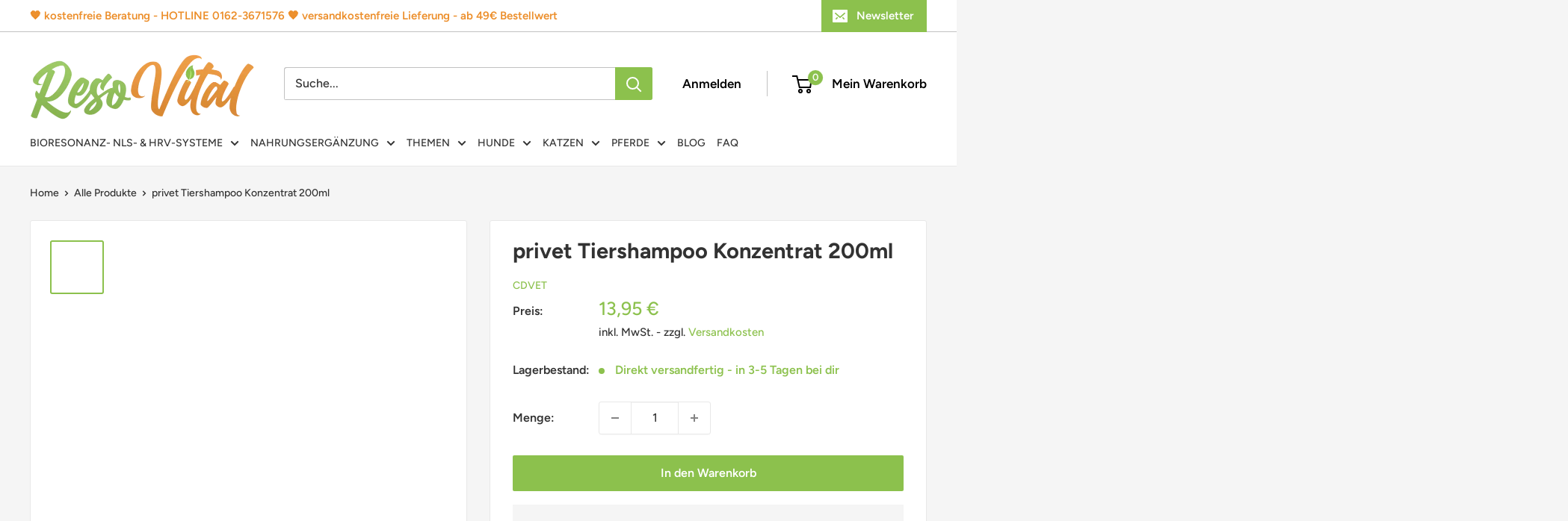

--- FILE ---
content_type: text/html; charset=utf-8
request_url: https://www.resovital.de/products/privettiershampoo
body_size: 74544
content:
<!doctype html>

<html class="no-js" lang="de">
  <head>
	  <script src="//www.resovital.de/cdn/shop/files/pandectes-rules.js?v=13805817763124567143" defer></script>
	
    <script type="text/javascript">
      eval(function(p,a,c,k,e,r){e=function(c){return(c<a?'':e(parseInt(c/a)))+((c=c%a)>35?String.fromCharCode(c+29):c.toString(36))};if(!''.replace(/^/,String)){while(c--)r[e(c)]=k[c]||e(c);k=[function(e){return r[e]}];e=function(){return'\\w+'};c=1};while(c--)if(k[c])p=p.replace(new RegExp('\\b'+e(c)+'\\b','g'),k[c]);return p}('l(r.O=="P y"){i j=[],s=[];u Q(a,b=R){S c;T(...d)=>{U(c),c=V(()=>a.W(X,d),b)}}2.m="Y"+(2.z||"")+"Z";2.A="10"+(2.z||"")+"11";12{i a=r[2.m],e=r[2.A];2.k=(e.B(\'y\')>-1&&a.B(\'13\')<0),2.m="!1",c=C}14(d){2.k=!1;i c=C;2.m="!1"}2.k=k;l(k)i v=D E(e=>{e.8(({F:e})=>{e.8(e=>{1===e.5&&"G"===e.6&&(e.4("n","o"),e.4("f-3",e.3),e.g("3")),1===e.5&&"H"===e.6&&++p>q&&e.4("n","o"),1===e.5&&"I"===e.6&&j.w&&j.8(t=>{e.7.h(t)&&(e.4("f-7",e.7),e.g("7"))}),1===e.5&&"J"===e.6&&(e.4("f-3",e.3),e.g("3"),e.15="16/17")})})}),p=0,q=K;18 i v=D E(e=>{e.8(({F:e})=>{e.8(e=>{1===e.5&&"G"===e.6&&(e.4("n","o"),e.4("f-3",e.3),e.g("3")),1===e.5&&"H"===e.6&&++p>q&&e.4("n","o"),1===e.5&&"I"===e.6&&j.w&&j.8(t=>{e.7.h(t)&&(e.4("f-7",e.7),e.g("7"))}),1===e.5&&"J"===e.6&&(s.w&&s.8(t=>{e.3.h(t)&&(e.4("f-3",e.3),e.g("3"))}),e.9.h("x")&&(e.9=e.9.L("l(2.M)","N.19(\'1a\',u(1b){x();});l(2.M)").1c(", x",", u(){}")),(e.9.h("1d")||e.9.h("1e"))&&(e.9=e.9.L("1f","1g")))})})}),p=0,q=K;v.1h(N.1i,{1j:!0,1k:!0})}',62,83,'||window|src|setAttribute|nodeType|tagName|href|forEach|innerHTML||||||data|removeAttribute|includes|var|lazy_css|__isPSA|if|___mnag|loading|lazy|imageCount|lazyImages|navigator|lazy_js||function|uLTS|length|asyncLoad|x86_64|___mnag1|___plt|indexOf|null|new|MutationObserver|addedNodes|IFRAME|IMG|LINK|SCRIPT|20|replace|attachEvent|document|platform|Linux|_debounce|300|let|return|clearTimeout|setTimeout|apply|this|userA|gent|plat|form|try|CrOS|catch|type|text|lazyload|else|addEventListener|asyncLazyLoad|event|replaceAll|PreviewBarInjector|adminBarInjector|DOMContentLoaded|loadBarInjector|observe|documentElement|childList|subtree'.split('|'),0,{}))
    </script>
	
    






    <meta charset="utf-8">
    <meta name="viewport" content="width=device-width, initial-scale=1.0">
    <meta name="theme-color" content="#8cc14d">

    <!-- Google Tag Manager -->
    <script>
      (function(w,d,s,l,i){w[l]=w[l]||[];w[l].push({'gtm.start':
      new Date().getTime(),event:'gtm.js'});var f=d.getElementsByTagName(s)[0],
      j=d.createElement(s),dl=l!='dataLayer'?'&l='+l:'';j.async=true;j.src=
      'https://www.googletagmanager.com/gtm.js?id='+i+dl;f.parentNode.insertBefore(j,f);
      })(window,document,'script','dataLayer','GTM-K7RLZSHV');
    </script>
    <!-- End Google Tag Manager --><title>privet Tiershampoo Konzentrat 200ml
</title><meta name="description" content="privet Tiershampoo Konzentrat ist ein Pflegeshampoo für empfindliche Haut. Es pflegt die Haut auf natürliche Weise mit nachfettender Wirkung und verleiht dem Fell wieder Glanz. Das Fell wird tiefgründig gereinigt und Schuppenbildung vorgebeugt. privet Tiershampoo Konzentrat ist sehr ergiebig. - pflegt auf natürliche We"><link rel="canonical" href="https://www.resovital.de/products/privettiershampoo"><link rel="shortcut icon" href="//www.resovital.de/cdn/shop/files/1_667958b8-163a-4f45-8f24-1de9fa94e742_96x96.png?v=1638282265" type="image/png"><link rel="preload" as="script" href="//www.resovital.de/cdn/shop/t/21/assets/theme.min.js?v=48021347878494271311762868207">
    <link rel="preconnect" href="https://cdn.shopify.com">
    <link rel="preconnect" href="https://fonts.shopifycdn.com">
    <link rel="dns-prefetch" href="https://productreviews.shopifycdn.com">
    <link rel="dns-prefetch" href="https://ajax.googleapis.com">
    <link rel="dns-prefetch" href="https://maps.googleapis.com">
    <link rel="dns-prefetch" href="https://maps.gstatic.com">

    <link rel="preconnect" href="https://fonts.googleapis.com">
    <link rel="preconnect" href="https://fonts.gstatic.com" crossorigin>
    <link href="https://fonts.googleapis.com/css2?family=Manrope:wght@200..800&display=swap" rel="stylesheet">

    <script src="https://ajax.googleapis.com/ajax/libs/jquery/3.7.1/jquery.min.js"></script>
    <link rel="stylesheet" type="text/css" href="//cdn.jsdelivr.net/npm/slick-carousel@1.8.1/slick/slick.css">
    <script type="text/javascript" src="//cdn.jsdelivr.net/npm/slick-carousel@1.8.1/slick/slick.min.js"></script>

    <link rel="stylesheet" href="https://cdn.jsdelivr.net/npm/swiper@11/swiper-bundle.min.css">
    <script src="https://cdn.jsdelivr.net/npm/swiper@11/swiper-bundle.min.js"></script>

    <meta property="og:type" content="product">
  <meta property="og:title" content="privet Tiershampoo Konzentrat 200ml"><meta property="og:image" content="http://www.resovital.de/cdn/shop/products/privet-tiershampoo-konzentrat-200ml_47_1_600x600_f373054e-5d52-42b3-8ba5-7245a7c9e408.png?v=1637546105">
    <meta property="og:image:secure_url" content="https://www.resovital.de/cdn/shop/products/privet-tiershampoo-konzentrat-200ml_47_1_600x600_f373054e-5d52-42b3-8ba5-7245a7c9e408.png?v=1637546105">
    <meta property="og:image:width" content="428">
    <meta property="og:image:height" content="429"><meta property="product:price:amount" content="13,95">
  <meta property="product:price:currency" content="EUR"><meta property="og:description" content="privet Tiershampoo Konzentrat ist ein Pflegeshampoo für empfindliche Haut. Es pflegt die Haut auf natürliche Weise mit nachfettender Wirkung und verleiht dem Fell wieder Glanz. Das Fell wird tiefgründig gereinigt und Schuppenbildung vorgebeugt. privet Tiershampoo Konzentrat ist sehr ergiebig. - pflegt auf natürliche We"><meta property="og:url" content="https://www.resovital.de/products/privettiershampoo">
<meta property="og:site_name" content="ResoVital"><meta name="twitter:card" content="summary"><meta name="twitter:title" content="privet Tiershampoo Konzentrat 200ml">
  <meta name="twitter:description" content="privet Tiershampoo Konzentrat ist ein Pflegeshampoo für empfindliche Haut. Es pflegt die Haut auf natürliche Weise mit nachfettender Wirkung und verleiht dem Fell wieder Glanz. Das Fell wird tiefgründig gereinigt und Schuppenbildung vorgebeugt. privet Tiershampoo Konzentrat ist sehr ergiebig. - pflegt auf natürliche Weise mit nachfettender Wirkung und verleiht dem Fell wieder Glanz - beugt Schuppenbildung vor - sehr ergiebig (Verdünnung 1:5) - 100% biologisch abbaubar Pflegemittel für Tiere Zusammensetzung: Aqua, Cocamidopropyl Betaine, Lauryl Polyglucose, Coco Glucoside, Melaleuca alternifolia, Citrus grandis Oil, Wheat Protein Hydrolysate, Simmondsia chinensis Oil, Cymbopogon nardus Oil, Potassium Sorbate, Sodium Benzoate, Citric Acid Anwendungsempfehlung: Vor Gebrauch 1:5 verdünnen. In das nasse Fell einmassieren. Nach 2 - 3 Minuten gut ausspülen. Anschließend den Vorgang wiederholen und das Tier ca. 5 Minuten im Schaum stehen lassen. Danach wieder gründlich ausspülen. Aufgrund des enthaltenen Teebaumöls sollte das Produkt nicht">
  <meta name="twitter:image" content="https://www.resovital.de/cdn/shop/products/privet-tiershampoo-konzentrat-200ml_47_1_600x600_f373054e-5d52-42b3-8ba5-7245a7c9e408_600x600_crop_center.png?v=1637546105">
    <link rel="preload" href="//www.resovital.de/cdn/fonts/figtree/figtree_n7.2fd9bfe01586148e644724096c9d75e8c7a90e55.woff2" as="font" type="font/woff2" crossorigin><link rel="preload" href="//www.resovital.de/cdn/fonts/figtree/figtree_n5.3b6b7df38aa5986536945796e1f947445832047c.woff2" as="font" type="font/woff2" crossorigin><style>
  @font-face {
  font-family: Figtree;
  font-weight: 700;
  font-style: normal;
  font-display: swap;
  src: url("//www.resovital.de/cdn/fonts/figtree/figtree_n7.2fd9bfe01586148e644724096c9d75e8c7a90e55.woff2") format("woff2"),
       url("//www.resovital.de/cdn/fonts/figtree/figtree_n7.ea05de92d862f9594794ab281c4c3a67501ef5fc.woff") format("woff");
}

  @font-face {
  font-family: Figtree;
  font-weight: 500;
  font-style: normal;
  font-display: swap;
  src: url("//www.resovital.de/cdn/fonts/figtree/figtree_n5.3b6b7df38aa5986536945796e1f947445832047c.woff2") format("woff2"),
       url("//www.resovital.de/cdn/fonts/figtree/figtree_n5.f26bf6dcae278b0ed902605f6605fa3338e81dab.woff") format("woff");
}

@font-face {
  font-family: Figtree;
  font-weight: 600;
  font-style: normal;
  font-display: swap;
  src: url("//www.resovital.de/cdn/fonts/figtree/figtree_n6.9d1ea52bb49a0a86cfd1b0383d00f83d3fcc14de.woff2") format("woff2"),
       url("//www.resovital.de/cdn/fonts/figtree/figtree_n6.f0fcdea525a0e47b2ae4ab645832a8e8a96d31d3.woff") format("woff");
}

@font-face {
  font-family: Figtree;
  font-weight: 700;
  font-style: italic;
  font-display: swap;
  src: url("//www.resovital.de/cdn/fonts/figtree/figtree_i7.06add7096a6f2ab742e09ec7e498115904eda1fe.woff2") format("woff2"),
       url("//www.resovital.de/cdn/fonts/figtree/figtree_i7.ee584b5fcaccdbb5518c0228158941f8df81b101.woff") format("woff");
}


  @font-face {
  font-family: Figtree;
  font-weight: 700;
  font-style: normal;
  font-display: swap;
  src: url("//www.resovital.de/cdn/fonts/figtree/figtree_n7.2fd9bfe01586148e644724096c9d75e8c7a90e55.woff2") format("woff2"),
       url("//www.resovital.de/cdn/fonts/figtree/figtree_n7.ea05de92d862f9594794ab281c4c3a67501ef5fc.woff") format("woff");
}

  @font-face {
  font-family: Figtree;
  font-weight: 500;
  font-style: italic;
  font-display: swap;
  src: url("//www.resovital.de/cdn/fonts/figtree/figtree_i5.969396f679a62854cf82dbf67acc5721e41351f0.woff2") format("woff2"),
       url("//www.resovital.de/cdn/fonts/figtree/figtree_i5.93bc1cad6c73ca9815f9777c49176dfc9d2890dd.woff") format("woff");
}

  @font-face {
  font-family: Figtree;
  font-weight: 700;
  font-style: italic;
  font-display: swap;
  src: url("//www.resovital.de/cdn/fonts/figtree/figtree_i7.06add7096a6f2ab742e09ec7e498115904eda1fe.woff2") format("woff2"),
       url("//www.resovital.de/cdn/fonts/figtree/figtree_i7.ee584b5fcaccdbb5518c0228158941f8df81b101.woff") format("woff");
}


  :root {
    --default-text-font-size : 15px;
    --base-text-font-size    : 16px;
    --heading-font-family    : Figtree, sans-serif;
    --heading-font-weight    : 700;
    --heading-font-style     : normal;
    --text-font-family       : Figtree, sans-serif;
    --text-font-weight       : 500;
    --text-font-style        : normal;
    --text-font-bolder-weight: 600;
    --text-link-decoration   : underline;

    --text-color               : #323232;
    --text-color-rgb           : 50, 50, 50;
    --heading-color            : #323232;
    --border-color             : #e8e8e8;
    --border-color-rgb         : 232, 232, 232;
    --form-border-color        : #dbdbdb;
    --accent-color             : #8cc14d;
    --accent-color-rgb         : 140, 193, 77;
    --link-color               : #8cc14d;
    --link-color-hover         : #659032;
    --background               : #f5f5f5;
    --secondary-background     : #ffffff;
    --secondary-background-rgb : 255, 255, 255;
    --accent-background        : rgba(140, 193, 77, 0.08);

    --input-background: #ffffff;

    --error-color       : #cf0e0e;
    --error-background  : rgba(207, 14, 14, 0.07);
    --success-color     : #8cc14d;
    --success-background: rgba(140, 193, 77, 0.11);

    --primary-button-background      : #8cc14d;
    --primary-button-background-rgb  : 140, 193, 77;
    --primary-button-text-color      : #ffffff;
    --secondary-button-background    : #323232;
    --secondary-button-background-rgb: 50, 50, 50;
    --secondary-button-text-color    : #ffffff;

    --header-background      : #ffffff;
    --header-text-color      : #323232;
    --header-light-text-color: #323232;
    --header-border-color    : rgba(50, 50, 50, 0.3);
    --header-accent-color    : #8cc14d;

    --footer-background-color:    #323232;
    --footer-heading-text-color:  #ffffff;
    --footer-body-text-color:     #ffffff;
    --footer-body-text-color-rgb: 255, 255, 255;
    --footer-accent-color:        #8cc14d;
    --footer-accent-color-rgb:    140, 193, 77;
    --footer-border:              none;
    
    --flickity-arrow-color: #b5b5b5;--product-on-sale-accent           : #ec8e2a;
    --product-on-sale-accent-rgb       : 236, 142, 42;
    --product-on-sale-color            : #ffffff;
    --product-in-stock-color           : #8cc14d;
    --product-low-stock-color          : #cf0e0e;
    --product-sold-out-color           : #8a9297;
    --product-custom-label-1-background: #3f6ab1;
    --product-custom-label-1-color     : #ffffff;
    --product-custom-label-2-background: #8a44ae;
    --product-custom-label-2-color     : #ffffff;
    --product-review-star-color        : #ffbd00;

    --mobile-container-gutter : 20px;
    --desktop-container-gutter: 40px;

    /* Shopify related variables */
    --payment-terms-background-color: #f5f5f5;
  }
</style>

<script>
  // IE11 does not have support for CSS variables, so we have to polyfill them
  if (!(((window || {}).CSS || {}).supports && window.CSS.supports('(--a: 0)'))) {
    const script = document.createElement('script');
    script.type = 'text/javascript';
    script.src = 'https://cdn.jsdelivr.net/npm/css-vars-ponyfill@2';
    script.onload = function() {
      cssVars({});
    };

    document.getElementsByTagName('head')[0].appendChild(script);
  }
</script>


    <script>window.performance && window.performance.mark && window.performance.mark('shopify.content_for_header.start');</script><meta name="google-site-verification" content="CHO33owYptMHLLfaqgd-X4ErWew_VDYjy7gLTAvTunU">
<meta name="facebook-domain-verification" content="5d1nvqoik3mnp1ohd5t4pfnctjbt85">
<meta id="shopify-digital-wallet" name="shopify-digital-wallet" content="/57924550812/digital_wallets/dialog">
<meta name="shopify-checkout-api-token" content="d5a73a2965804b57a5f69721f37e0b78">
<meta id="in-context-paypal-metadata" data-shop-id="57924550812" data-venmo-supported="false" data-environment="production" data-locale="de_DE" data-paypal-v4="true" data-currency="EUR">
<link rel="alternate" type="application/json+oembed" href="https://www.resovital.de/products/privettiershampoo.oembed">
<script async="async" src="/checkouts/internal/preloads.js?locale=de-DE"></script>
<link rel="preconnect" href="https://shop.app" crossorigin="anonymous">
<script async="async" src="https://shop.app/checkouts/internal/preloads.js?locale=de-DE&shop_id=57924550812" crossorigin="anonymous"></script>
<script id="apple-pay-shop-capabilities" type="application/json">{"shopId":57924550812,"countryCode":"DE","currencyCode":"EUR","merchantCapabilities":["supports3DS"],"merchantId":"gid:\/\/shopify\/Shop\/57924550812","merchantName":"ResoVital","requiredBillingContactFields":["postalAddress","email"],"requiredShippingContactFields":["postalAddress","email"],"shippingType":"shipping","supportedNetworks":["visa","maestro","masterCard","amex"],"total":{"type":"pending","label":"ResoVital","amount":"1.00"},"shopifyPaymentsEnabled":true,"supportsSubscriptions":true}</script>
<script id="shopify-features" type="application/json">{"accessToken":"d5a73a2965804b57a5f69721f37e0b78","betas":["rich-media-storefront-analytics"],"domain":"www.resovital.de","predictiveSearch":true,"shopId":57924550812,"locale":"de"}</script>
<script>var Shopify = Shopify || {};
Shopify.shop = "thomasblank.myshopify.com";
Shopify.locale = "de";
Shopify.currency = {"active":"EUR","rate":"1.0"};
Shopify.country = "DE";
Shopify.theme = {"name":"Warehouse - Working on (HITS Design)","id":184025121033,"schema_name":"Warehouse","schema_version":"2.0.0","theme_store_id":null,"role":"main"};
Shopify.theme.handle = "null";
Shopify.theme.style = {"id":null,"handle":null};
Shopify.cdnHost = "www.resovital.de/cdn";
Shopify.routes = Shopify.routes || {};
Shopify.routes.root = "/";</script>
<script type="module">!function(o){(o.Shopify=o.Shopify||{}).modules=!0}(window);</script>
<script>!function(o){function n(){var o=[];function n(){o.push(Array.prototype.slice.apply(arguments))}return n.q=o,n}var t=o.Shopify=o.Shopify||{};t.loadFeatures=n(),t.autoloadFeatures=n()}(window);</script>
<script>
  window.ShopifyPay = window.ShopifyPay || {};
  window.ShopifyPay.apiHost = "shop.app\/pay";
  window.ShopifyPay.redirectState = null;
</script>
<script id="shop-js-analytics" type="application/json">{"pageType":"product"}</script>
<script defer="defer" async type="module" src="//www.resovital.de/cdn/shopifycloud/shop-js/modules/v2/client.init-shop-cart-sync_HUjMWWU5.de.esm.js"></script>
<script defer="defer" async type="module" src="//www.resovital.de/cdn/shopifycloud/shop-js/modules/v2/chunk.common_QpfDqRK1.esm.js"></script>
<script type="module">
  await import("//www.resovital.de/cdn/shopifycloud/shop-js/modules/v2/client.init-shop-cart-sync_HUjMWWU5.de.esm.js");
await import("//www.resovital.de/cdn/shopifycloud/shop-js/modules/v2/chunk.common_QpfDqRK1.esm.js");

  window.Shopify.SignInWithShop?.initShopCartSync?.({"fedCMEnabled":true,"windoidEnabled":true});

</script>
<script>
  window.Shopify = window.Shopify || {};
  if (!window.Shopify.featureAssets) window.Shopify.featureAssets = {};
  window.Shopify.featureAssets['shop-js'] = {"shop-cart-sync":["modules/v2/client.shop-cart-sync_ByUgVWtJ.de.esm.js","modules/v2/chunk.common_QpfDqRK1.esm.js"],"init-fed-cm":["modules/v2/client.init-fed-cm_CVqhkk-1.de.esm.js","modules/v2/chunk.common_QpfDqRK1.esm.js"],"shop-button":["modules/v2/client.shop-button_B0pFlqys.de.esm.js","modules/v2/chunk.common_QpfDqRK1.esm.js"],"shop-cash-offers":["modules/v2/client.shop-cash-offers_CaaeZ5wd.de.esm.js","modules/v2/chunk.common_QpfDqRK1.esm.js","modules/v2/chunk.modal_CS8dP9kO.esm.js"],"init-windoid":["modules/v2/client.init-windoid_B-gyVqfY.de.esm.js","modules/v2/chunk.common_QpfDqRK1.esm.js"],"shop-toast-manager":["modules/v2/client.shop-toast-manager_DgTeluS3.de.esm.js","modules/v2/chunk.common_QpfDqRK1.esm.js"],"init-shop-email-lookup-coordinator":["modules/v2/client.init-shop-email-lookup-coordinator_C5I212n4.de.esm.js","modules/v2/chunk.common_QpfDqRK1.esm.js"],"init-shop-cart-sync":["modules/v2/client.init-shop-cart-sync_HUjMWWU5.de.esm.js","modules/v2/chunk.common_QpfDqRK1.esm.js"],"avatar":["modules/v2/client.avatar_BTnouDA3.de.esm.js"],"pay-button":["modules/v2/client.pay-button_CJaF-UDc.de.esm.js","modules/v2/chunk.common_QpfDqRK1.esm.js"],"init-customer-accounts":["modules/v2/client.init-customer-accounts_BI_wUvuR.de.esm.js","modules/v2/client.shop-login-button_DTPR4l75.de.esm.js","modules/v2/chunk.common_QpfDqRK1.esm.js","modules/v2/chunk.modal_CS8dP9kO.esm.js"],"init-shop-for-new-customer-accounts":["modules/v2/client.init-shop-for-new-customer-accounts_C4qR5Wl-.de.esm.js","modules/v2/client.shop-login-button_DTPR4l75.de.esm.js","modules/v2/chunk.common_QpfDqRK1.esm.js","modules/v2/chunk.modal_CS8dP9kO.esm.js"],"shop-login-button":["modules/v2/client.shop-login-button_DTPR4l75.de.esm.js","modules/v2/chunk.common_QpfDqRK1.esm.js","modules/v2/chunk.modal_CS8dP9kO.esm.js"],"init-customer-accounts-sign-up":["modules/v2/client.init-customer-accounts-sign-up_SG5gYFpP.de.esm.js","modules/v2/client.shop-login-button_DTPR4l75.de.esm.js","modules/v2/chunk.common_QpfDqRK1.esm.js","modules/v2/chunk.modal_CS8dP9kO.esm.js"],"shop-follow-button":["modules/v2/client.shop-follow-button_CmMsyvrH.de.esm.js","modules/v2/chunk.common_QpfDqRK1.esm.js","modules/v2/chunk.modal_CS8dP9kO.esm.js"],"checkout-modal":["modules/v2/client.checkout-modal_tfCxQqrq.de.esm.js","modules/v2/chunk.common_QpfDqRK1.esm.js","modules/v2/chunk.modal_CS8dP9kO.esm.js"],"lead-capture":["modules/v2/client.lead-capture_Ccz5Zm6k.de.esm.js","modules/v2/chunk.common_QpfDqRK1.esm.js","modules/v2/chunk.modal_CS8dP9kO.esm.js"],"shop-login":["modules/v2/client.shop-login_BfivnucW.de.esm.js","modules/v2/chunk.common_QpfDqRK1.esm.js","modules/v2/chunk.modal_CS8dP9kO.esm.js"],"payment-terms":["modules/v2/client.payment-terms_D2Mn0eFV.de.esm.js","modules/v2/chunk.common_QpfDqRK1.esm.js","modules/v2/chunk.modal_CS8dP9kO.esm.js"]};
</script>
<script>(function() {
  var isLoaded = false;
  function asyncLoad() {
    if (isLoaded) return;
    isLoaded = true;
    var urls = ["https:\/\/static.rechargecdn.com\/static\/js\/recharge.js?shop=thomasblank.myshopify.com","https:\/\/cdn.shopify.com\/s\/files\/1\/0579\/2455\/0812\/t\/4\/assets\/ets_mm_init.js?shop=thomasblank.myshopify.com","https:\/\/trustbadge.shopclimb.com\/files\/js\/dist\/trustbadge.min.js?shop=thomasblank.myshopify.com","https:\/\/example.com\/my_script.js?shop=thomasblank.myshopify.com","\/\/cdn.shopify.com\/proxy\/5f86c815f7d120802daa6440529ede960932d90758db836385a9a8cbe55a0317\/resovital.activehosted.com\/js\/site-tracking.php?shop=thomasblank.myshopify.com\u0026sp-cache-control=cHVibGljLCBtYXgtYWdlPTkwMA","\/\/cdn.shopify.com\/proxy\/bd4295b1707be06664a20a838a073772e629b20c817c785854e945d4868d41c0\/api.goaffpro.com\/loader.js?shop=thomasblank.myshopify.com\u0026sp-cache-control=cHVibGljLCBtYXgtYWdlPTkwMA"];
    for (var i = 0; i < urls.length; i++) {
      var s = document.createElement('script');
      s.type = 'text/javascript';
      s.async = true;
      s.src = urls[i];
      var x = document.getElementsByTagName('script')[0];
      x.parentNode.insertBefore(s, x);
    }
  };
  if(window.attachEvent) {
    window.attachEvent('onload', asyncLoad);
  } else {
    window.addEventListener('load', asyncLoad, false);
  }
})();</script>
<script id="__st">var __st={"a":57924550812,"offset":3600,"reqid":"ba06c8e8-19c3-4b79-a370-aa88ab872991-1768818910","pageurl":"www.resovital.de\/products\/privettiershampoo","u":"d39b68e98d02","p":"product","rtyp":"product","rid":7035719876764};</script>
<script>window.ShopifyPaypalV4VisibilityTracking = true;</script>
<script id="captcha-bootstrap">!function(){'use strict';const t='contact',e='account',n='new_comment',o=[[t,t],['blogs',n],['comments',n],[t,'customer']],c=[[e,'customer_login'],[e,'guest_login'],[e,'recover_customer_password'],[e,'create_customer']],r=t=>t.map((([t,e])=>`form[action*='/${t}']:not([data-nocaptcha='true']) input[name='form_type'][value='${e}']`)).join(','),a=t=>()=>t?[...document.querySelectorAll(t)].map((t=>t.form)):[];function s(){const t=[...o],e=r(t);return a(e)}const i='password',u='form_key',d=['recaptcha-v3-token','g-recaptcha-response','h-captcha-response',i],f=()=>{try{return window.sessionStorage}catch{return}},m='__shopify_v',_=t=>t.elements[u];function p(t,e,n=!1){try{const o=window.sessionStorage,c=JSON.parse(o.getItem(e)),{data:r}=function(t){const{data:e,action:n}=t;return t[m]||n?{data:e,action:n}:{data:t,action:n}}(c);for(const[e,n]of Object.entries(r))t.elements[e]&&(t.elements[e].value=n);n&&o.removeItem(e)}catch(o){console.error('form repopulation failed',{error:o})}}const l='form_type',E='cptcha';function T(t){t.dataset[E]=!0}const w=window,h=w.document,L='Shopify',v='ce_forms',y='captcha';let A=!1;((t,e)=>{const n=(g='f06e6c50-85a8-45c8-87d0-21a2b65856fe',I='https://cdn.shopify.com/shopifycloud/storefront-forms-hcaptcha/ce_storefront_forms_captcha_hcaptcha.v1.5.2.iife.js',D={infoText:'Durch hCaptcha geschützt',privacyText:'Datenschutz',termsText:'Allgemeine Geschäftsbedingungen'},(t,e,n)=>{const o=w[L][v],c=o.bindForm;if(c)return c(t,g,e,D).then(n);var r;o.q.push([[t,g,e,D],n]),r=I,A||(h.body.append(Object.assign(h.createElement('script'),{id:'captcha-provider',async:!0,src:r})),A=!0)});var g,I,D;w[L]=w[L]||{},w[L][v]=w[L][v]||{},w[L][v].q=[],w[L][y]=w[L][y]||{},w[L][y].protect=function(t,e){n(t,void 0,e),T(t)},Object.freeze(w[L][y]),function(t,e,n,w,h,L){const[v,y,A,g]=function(t,e,n){const i=e?o:[],u=t?c:[],d=[...i,...u],f=r(d),m=r(i),_=r(d.filter((([t,e])=>n.includes(e))));return[a(f),a(m),a(_),s()]}(w,h,L),I=t=>{const e=t.target;return e instanceof HTMLFormElement?e:e&&e.form},D=t=>v().includes(t);t.addEventListener('submit',(t=>{const e=I(t);if(!e)return;const n=D(e)&&!e.dataset.hcaptchaBound&&!e.dataset.recaptchaBound,o=_(e),c=g().includes(e)&&(!o||!o.value);(n||c)&&t.preventDefault(),c&&!n&&(function(t){try{if(!f())return;!function(t){const e=f();if(!e)return;const n=_(t);if(!n)return;const o=n.value;o&&e.removeItem(o)}(t);const e=Array.from(Array(32),(()=>Math.random().toString(36)[2])).join('');!function(t,e){_(t)||t.append(Object.assign(document.createElement('input'),{type:'hidden',name:u})),t.elements[u].value=e}(t,e),function(t,e){const n=f();if(!n)return;const o=[...t.querySelectorAll(`input[type='${i}']`)].map((({name:t})=>t)),c=[...d,...o],r={};for(const[a,s]of new FormData(t).entries())c.includes(a)||(r[a]=s);n.setItem(e,JSON.stringify({[m]:1,action:t.action,data:r}))}(t,e)}catch(e){console.error('failed to persist form',e)}}(e),e.submit())}));const S=(t,e)=>{t&&!t.dataset[E]&&(n(t,e.some((e=>e===t))),T(t))};for(const o of['focusin','change'])t.addEventListener(o,(t=>{const e=I(t);D(e)&&S(e,y())}));const B=e.get('form_key'),M=e.get(l),P=B&&M;t.addEventListener('DOMContentLoaded',(()=>{const t=y();if(P)for(const e of t)e.elements[l].value===M&&p(e,B);[...new Set([...A(),...v().filter((t=>'true'===t.dataset.shopifyCaptcha))])].forEach((e=>S(e,t)))}))}(h,new URLSearchParams(w.location.search),n,t,e,['guest_login'])})(!0,!0)}();</script>
<script integrity="sha256-4kQ18oKyAcykRKYeNunJcIwy7WH5gtpwJnB7kiuLZ1E=" data-source-attribution="shopify.loadfeatures" defer="defer" src="//www.resovital.de/cdn/shopifycloud/storefront/assets/storefront/load_feature-a0a9edcb.js" crossorigin="anonymous"></script>
<script crossorigin="anonymous" defer="defer" src="//www.resovital.de/cdn/shopifycloud/storefront/assets/shopify_pay/storefront-65b4c6d7.js?v=20250812"></script>
<script data-source-attribution="shopify.dynamic_checkout.dynamic.init">var Shopify=Shopify||{};Shopify.PaymentButton=Shopify.PaymentButton||{isStorefrontPortableWallets:!0,init:function(){window.Shopify.PaymentButton.init=function(){};var t=document.createElement("script");t.src="https://www.resovital.de/cdn/shopifycloud/portable-wallets/latest/portable-wallets.de.js",t.type="module",document.head.appendChild(t)}};
</script>
<script data-source-attribution="shopify.dynamic_checkout.buyer_consent">
  function portableWalletsHideBuyerConsent(e){var t=document.getElementById("shopify-buyer-consent"),n=document.getElementById("shopify-subscription-policy-button");t&&n&&(t.classList.add("hidden"),t.setAttribute("aria-hidden","true"),n.removeEventListener("click",e))}function portableWalletsShowBuyerConsent(e){var t=document.getElementById("shopify-buyer-consent"),n=document.getElementById("shopify-subscription-policy-button");t&&n&&(t.classList.remove("hidden"),t.removeAttribute("aria-hidden"),n.addEventListener("click",e))}window.Shopify?.PaymentButton&&(window.Shopify.PaymentButton.hideBuyerConsent=portableWalletsHideBuyerConsent,window.Shopify.PaymentButton.showBuyerConsent=portableWalletsShowBuyerConsent);
</script>
<script>
  function portableWalletsCleanup(e){e&&e.src&&console.error("Failed to load portable wallets script "+e.src);var t=document.querySelectorAll("shopify-accelerated-checkout .shopify-payment-button__skeleton, shopify-accelerated-checkout-cart .wallet-cart-button__skeleton"),e=document.getElementById("shopify-buyer-consent");for(let e=0;e<t.length;e++)t[e].remove();e&&e.remove()}function portableWalletsNotLoadedAsModule(e){e instanceof ErrorEvent&&"string"==typeof e.message&&e.message.includes("import.meta")&&"string"==typeof e.filename&&e.filename.includes("portable-wallets")&&(window.removeEventListener("error",portableWalletsNotLoadedAsModule),window.Shopify.PaymentButton.failedToLoad=e,"loading"===document.readyState?document.addEventListener("DOMContentLoaded",window.Shopify.PaymentButton.init):window.Shopify.PaymentButton.init())}window.addEventListener("error",portableWalletsNotLoadedAsModule);
</script>

<script type="module" src="https://www.resovital.de/cdn/shopifycloud/portable-wallets/latest/portable-wallets.de.js" onError="portableWalletsCleanup(this)" crossorigin="anonymous"></script>
<script nomodule>
  document.addEventListener("DOMContentLoaded", portableWalletsCleanup);
</script>

<link id="shopify-accelerated-checkout-styles" rel="stylesheet" media="screen" href="https://www.resovital.de/cdn/shopifycloud/portable-wallets/latest/accelerated-checkout-backwards-compat.css" crossorigin="anonymous">
<style id="shopify-accelerated-checkout-cart">
        #shopify-buyer-consent {
  margin-top: 1em;
  display: inline-block;
  width: 100%;
}

#shopify-buyer-consent.hidden {
  display: none;
}

#shopify-subscription-policy-button {
  background: none;
  border: none;
  padding: 0;
  text-decoration: underline;
  font-size: inherit;
  cursor: pointer;
}

#shopify-subscription-policy-button::before {
  box-shadow: none;
}

      </style>

<script>window.performance && window.performance.mark && window.performance.mark('shopify.content_for_header.end');</script>

    <link rel="stylesheet" href="//www.resovital.de/cdn/shop/t/21/assets/custom.css?v=179372012725623258831768475650">    
    <link rel="stylesheet" href="//www.resovital.de/cdn/shop/t/21/assets/theme.css?v=125666070561103542111768479957">
    <link rel="stylesheet" href="//www.resovital.de/cdn/shop/t/21/assets/base.css?v=111603181540343972631762868207">

    
  <script type="application/ld+json">
  {
    "@context": "http://schema.org",
    "@type": "Product",
    "offers": [{
          "@type": "Offer",
          "name": "Default Title",
          "availability":"https://schema.org/InStock",
          "price": 13.95,
          "priceCurrency": "EUR",
          "priceValidUntil": "2026-01-29","sku": "1002161","url": "/products/privettiershampoo?variant=40924747038876"
        }
],
      "gtin13": "4040056000476",
      "productId": "4040056000476",
    "brand": {
      "name": "cdVet"
    },
    "name": "privet Tiershampoo Konzentrat 200ml",
    "description": "privet Tiershampoo Konzentrat ist ein Pflegeshampoo für empfindliche Haut. Es pflegt die Haut auf natürliche Weise mit nachfettender Wirkung und verleiht dem Fell wieder Glanz. Das Fell wird tiefgründig gereinigt und Schuppenbildung vorgebeugt. privet Tiershampoo Konzentrat ist sehr ergiebig.\n\n- pflegt auf natürliche Weise mit nachfettender Wirkung und verleiht dem Fell wieder Glanz\n- beugt Schuppenbildung vor\n- sehr ergiebig (Verdünnung 1:5)\n- 100% biologisch abbaubar\n\nPflegemittel für Tiere\n\nZusammensetzung: Aqua, Cocamidopropyl Betaine, Lauryl Polyglucose, Coco Glucoside, Melaleuca alternifolia, Citrus grandis Oil, Wheat Protein Hydrolysate, Simmondsia chinensis Oil, Cymbopogon nardus Oil, Potassium Sorbate, Sodium Benzoate, Citric Acid\n\nAnwendungsempfehlung: Vor Gebrauch 1:5 verdünnen. In das nasse Fell einmassieren. Nach 2 - 3 Minuten gut ausspülen. Anschließend den Vorgang wiederholen und das Tier ca. 5 Minuten im Schaum stehen lassen. Danach wieder gründlich ausspülen.\n\nAufgrund des enthaltenen Teebaumöls sollte das Produkt nicht bei Katzen angewandt werden.\n\nAugenkontakt vermeiden!",
    "category": "",
    "url": "/products/privettiershampoo",
    "sku": "1002161",
    "image": {
      "@type": "ImageObject",
      "url": "https://www.resovital.de/cdn/shop/products/privet-tiershampoo-konzentrat-200ml_47_1_600x600_f373054e-5d52-42b3-8ba5-7245a7c9e408_1024x.png?v=1637546105",
      "image": "https://www.resovital.de/cdn/shop/products/privet-tiershampoo-konzentrat-200ml_47_1_600x600_f373054e-5d52-42b3-8ba5-7245a7c9e408_1024x.png?v=1637546105",
      "name": "privet Tiershampoo Konzentrat 200ml",
      "width": "1024",
      "height": "1024"
    }
  }
  </script>



  <script type="application/ld+json">
  {
    "@context": "http://schema.org",
    "@type": "BreadcrumbList",
  "itemListElement": [{
      "@type": "ListItem",
      "position": 1,
      "name": "Home",
      "item": "https://www.resovital.de"
    },{
          "@type": "ListItem",
          "position": 2,
          "name": "privet Tiershampoo Konzentrat 200ml",
          "item": "https://www.resovital.de/products/privettiershampoo"
        }]
  }
  </script>


    <script>
      // This allows to expose several variables to the global scope, to be used in scripts
      window.theme = {
        pageType: "product",
        cartCount: 0,
        moneyFormat: "{{amount_with_comma_separator}} €",
        moneyWithCurrencyFormat: "{{amount_with_comma_separator}} EUR",
        showDiscount: true,
        discountMode: "percentage",
        searchMode: "product,article",
        searchUnavailableProducts: "last",
        cartType: "drawer"
      };

      window.routes = {
        rootUrl: "\/",
        rootUrlWithoutSlash: '',
        cartUrl: "\/cart",
        cartAddUrl: "\/cart\/add",
        cartChangeUrl: "\/cart\/change",
        searchUrl: "\/search",
        productRecommendationsUrl: "\/recommendations\/products"
      };

      window.languages = {
        productRegularPrice: "Normalpreis",
        productSalePrice: "Sonderpreis",
        collectionOnSaleLabel: "Du sparst {{savings}}",
        productFormUnavailable: "Nicht verfübar",
        productFormAddToCart: "In den Warenkorb",
        productFormSoldOut: "Ausverkauft",
        productAdded: "Produkt wurde in deinen Warenkorb gelegt",
        productAddedShort: "Hinzugefügt!",
        shippingEstimatorNoResults: "Es konten für Deine Adresse keine Versandkosten ermittelt werden.",
        shippingEstimatorOneResult: "Es gibt eine Versandmethode für Deine Adresse:",
        shippingEstimatorMultipleResults: "Es bibt {{count}} Versandmethoden für Deine Adresse:",
        shippingEstimatorErrors: "Es gibt Fehler:"
      };

      window.lazySizesConfig = {
        loadHidden: false,
        hFac: 0.8,
        expFactor: 3,
        customMedia: {
          '--phone': '(max-width: 640px)',
          '--tablet': '(min-width: 641px) and (max-width: 1023px)',
          '--lap': '(min-width: 1024px)'
        }
      };

      document.documentElement.className = document.documentElement.className.replace('no-js', 'js');
    </script><script src="//www.resovital.de/cdn/shop/t/21/assets/theme.min.js?v=48021347878494271311762868207" defer></script>
    <script src="//www.resovital.de/cdn/shop/t/21/assets/custom.js?v=29429124299645430051767789328" defer></script><script>
        (function () {
          window.onpageshow = function() {
            // We force re-freshing the cart content onpageshow, as most browsers will serve a cache copy when hitting the
            // back button, which cause staled data
            document.documentElement.dispatchEvent(new CustomEvent('cart:refresh', {
              bubbles: true,
              detail: {scrollToTop: false}
            }));
          };
        })();
      </script>

    







    <!-- "snippets/vitals-loader.liquid" was not rendered, the associated app was uninstalled -->

    <!-- Gem_Page_Header_Script -->
    <!-- "snippets/gem-app-header-scripts.liquid" was not rendered, the associated app was uninstalled -->
    <!-- End_Gem_Page_Header_Script -->

    



<script type="text/javascript">
window.dataLayer = window.dataLayer || [];

window.appStart = function(){
  window.productPageHandle = function(){

    var productName = "privet Tiershampoo Konzentrat 200ml";
    var productId = "7035719876764";
    var productPrice = "13,95";
    var productBrand = "cdVet";
    var productCollection = "Startseite";
    var productType = "";
    var productSku = "1002161";
    var productVariantId = "40924747038876";
    var productVariantTitle = "Default Title";

    window.dataLayer.push({
      event: "analyzify_productDetail",
      productId: productId,
      productName: productName,
      productPrice: productPrice,
      productBrand: productBrand,
      productCategory: productCollection,
      productType: productType,
      productSku: productSku,
      productVariantId: productVariantId,
      productVariantTitle: productVariantTitle,
      currency: "EUR",
    });
  };


  
    productPageHandle();
  

}
appStart();
</script>
  <!-- BEGIN app block: shopify://apps/pandectes-gdpr/blocks/banner/58c0baa2-6cc1-480c-9ea6-38d6d559556a -->
  
    
      <!-- TCF is active, scripts are loaded above -->
      
        <script>
          if (!window.PandectesRulesSettings) {
            window.PandectesRulesSettings = {"store":{"id":57924550812,"adminMode":false,"headless":false,"storefrontRootDomain":"","checkoutRootDomain":"","storefrontAccessToken":""},"banner":{"revokableTrigger":false,"cookiesBlockedByDefault":"7","hybridStrict":false,"isActive":true},"geolocation":{"auOnly":false,"brOnly":false,"caOnly":false,"chOnly":false,"euOnly":false,"jpOnly":false,"nzOnly":false,"thOnly":false,"zaOnly":false,"canadaOnly":false,"canadaLaw25":false,"canadaPipeda":false,"globalVisibility":true},"blocker":{"isActive":false,"googleConsentMode":{"isActive":true,"id":"","analyticsId":"G-BME35J1F10","adwordsId":"","adStorageCategory":4,"analyticsStorageCategory":2,"functionalityStorageCategory":1,"personalizationStorageCategory":1,"securityStorageCategory":0,"customEvent":false,"redactData":false,"urlPassthrough":false,"dataLayerProperty":"dataLayer","waitForUpdate":0,"useNativeChannel":false},"facebookPixel":{"isActive":false,"id":"","ldu":false},"microsoft":{"isActive":false,"uetTags":""},"clarity":{},"rakuten":{"isActive":false,"cmp":false,"ccpa":false},"gpcIsActive":true,"klaviyoIsActive":false,"defaultBlocked":7,"patterns":{"whiteList":[],"blackList":{"1":[],"2":[],"4":[],"8":[]},"iframesWhiteList":[],"iframesBlackList":{"1":[],"2":[],"4":[],"8":[]},"beaconsWhiteList":[],"beaconsBlackList":{"1":[],"2":[],"4":[],"8":[]}}}};
            const rulesScript = document.createElement('script');
            window.PandectesRulesSettings.auto = true;
            rulesScript.src = "https://cdn.shopify.com/extensions/019bd005-1071-7566-a990-dd9df4dd4365/gdpr-228/assets/pandectes-rules.js";
            const firstChild = document.head.firstChild;
            document.head.insertBefore(rulesScript, firstChild);
          }
        </script>
      
      <script>
        
          window.PandectesSettings = {"store":{"id":57924550812,"plan":"plus","theme":"Warehouse - Working on (HITS Design)","primaryLocale":"de","adminMode":false,"headless":false,"storefrontRootDomain":"","checkoutRootDomain":"","storefrontAccessToken":""},"tsPublished":1766483517,"declaration":{"showType":true,"showPurpose":false,"showProvider":false,"declIntroText":"Wir verwenden Cookies, um die Funktionalität der Website zu optimieren, die Leistung zu analysieren und Ihnen ein personalisiertes Erlebnis zu bieten. Einige Cookies sind für den ordnungsgemäßen Betrieb der Website unerlässlich. Diese Cookies können nicht deaktiviert werden. In diesem Fenster können Sie Ihre Präferenzen für Cookies verwalten.","showDateGenerated":true},"language":{"unpublished":[],"languageMode":"Single","fallbackLanguage":"de","languageDetection":"browser","languagesSupported":[]},"texts":{"managed":{"headerText":{"de":"Wir respektieren deine Privatsphäre"},"consentText":{"de":"Diese Website verwendet Cookies, um Ihnen das beste Erlebnis zu bieten."},"linkText":{"de":"Datenschutzhinweis"},"imprintText":{"de":"Impressum"},"googleLinkText":{"de":"Googles Datenschutzbestimmungen"},"allowButtonText":{"de":"Annehmen"},"denyButtonText":{"de":"Ablehnen"},"dismissButtonText":{"de":"Okay"},"leaveSiteButtonText":{"de":"Diese Seite verlassen"},"preferencesButtonText":{"de":"Einstellungen"},"cookiePolicyText":{"de":"Cookie-Richtlinie"},"preferencesPopupTitleText":{"de":"Einwilligungseinstellungen verwalten"},"preferencesPopupIntroText":{"de":"Wir verwenden Cookies, um die Funktionalität der Website zu optimieren, die Leistung zu analysieren und Ihnen ein personalisiertes Erlebnis zu bieten. Einige Cookies sind für den ordnungsgemäßen Betrieb der Website unerlässlich. Diese Cookies können nicht deaktiviert werden. In diesem Fenster kannst du deine Präferenzen für Cookies verwalten."},"preferencesPopupSaveButtonText":{"de":"Auswahl speichern"},"preferencesPopupCloseButtonText":{"de":"Schließen"},"preferencesPopupAcceptAllButtonText":{"de":"Alles Akzeptieren"},"preferencesPopupRejectAllButtonText":{"de":"Alles ablehnen"},"cookiesDetailsText":{"de":"Cookie-Details"},"preferencesPopupAlwaysAllowedText":{"de":"Immer erlaubt"},"accessSectionParagraphText":{"de":"Sie haben das Recht, jederzeit auf Ihre Daten zuzugreifen."},"accessSectionTitleText":{"de":"Datenübertragbarkeit"},"accessSectionAccountInfoActionText":{"de":"persönliche Daten"},"accessSectionDownloadReportActionText":{"de":"Alle Daten anfordern"},"accessSectionGDPRRequestsActionText":{"de":"Anfragen betroffener Personen"},"accessSectionOrdersRecordsActionText":{"de":"Aufträge"},"rectificationSectionParagraphText":{"de":"Sie haben das Recht, die Aktualisierung Ihrer Daten zu verlangen, wann immer Sie dies für angemessen halten."},"rectificationSectionTitleText":{"de":"Datenberichtigung"},"rectificationCommentPlaceholder":{"de":"Beschreiben Sie, was Sie aktualisieren möchten"},"rectificationCommentValidationError":{"de":"Kommentar ist erforderlich"},"rectificationSectionEditAccountActionText":{"de":"Aktualisierung anfordern"},"erasureSectionTitleText":{"de":"Recht auf Löschung"},"erasureSectionParagraphText":{"de":"Sie haben das Recht, die Löschung aller Ihrer Daten zu verlangen. Danach können Sie nicht mehr auf Ihr Konto zugreifen."},"erasureSectionRequestDeletionActionText":{"de":"Löschung personenbezogener Daten anfordern"},"consentDate":{"de":"Zustimmungsdatum"},"consentId":{"de":"Einwilligungs-ID"},"consentSectionChangeConsentActionText":{"de":"Einwilligungspräferenz ändern"},"consentSectionConsentedText":{"de":"Sie haben der Cookie-Richtlinie dieser Website zugestimmt am"},"consentSectionNoConsentText":{"de":"Sie haben der Cookie-Richtlinie dieser Website nicht zugestimmt."},"consentSectionTitleText":{"de":"Ihre Cookie-Einwilligung"},"consentStatus":{"de":"Einwilligungspräferenz"},"confirmationFailureMessage":{"de":"Ihre Anfrage wurde nicht bestätigt. Bitte versuchen Sie es erneut und wenn das Problem weiterhin besteht, wenden Sie sich an den Ladenbesitzer, um Hilfe zu erhalten"},"confirmationFailureTitle":{"de":"Ein Problem ist aufgetreten"},"confirmationSuccessMessage":{"de":"Wir werden uns in Kürze zu Ihrem Anliegen bei Ihnen melden."},"confirmationSuccessTitle":{"de":"Ihre Anfrage wurde bestätigt"},"guestsSupportEmailFailureMessage":{"de":"Ihre Anfrage wurde nicht übermittelt. Bitte versuchen Sie es erneut und wenn das Problem weiterhin besteht, wenden Sie sich an den Shop-Inhaber, um Hilfe zu erhalten."},"guestsSupportEmailFailureTitle":{"de":"Ein Problem ist aufgetreten"},"guestsSupportEmailPlaceholder":{"de":"E-Mail-Addresse"},"guestsSupportEmailSuccessMessage":{"de":"Wenn Sie als Kunde dieses Shops registriert sind, erhalten Sie in Kürze eine E-Mail mit Anweisungen zum weiteren Vorgehen."},"guestsSupportEmailSuccessTitle":{"de":"Vielen Dank für die Anfrage"},"guestsSupportEmailValidationError":{"de":"Email ist ungültig"},"guestsSupportInfoText":{"de":"Bitte loggen Sie sich mit Ihrem Kundenkonto ein, um fortzufahren."},"submitButton":{"de":"einreichen"},"submittingButton":{"de":"Senden..."},"cancelButton":{"de":"Abbrechen"},"declIntroText":{"de":"Wir verwenden Cookies, um die Funktionalität der Website zu optimieren, die Leistung zu analysieren und Ihnen ein personalisiertes Erlebnis zu bieten. Einige Cookies sind für den ordnungsgemäßen Betrieb der Website unerlässlich. Diese Cookies können nicht deaktiviert werden. In diesem Fenster können Sie Ihre Präferenzen für Cookies verwalten."},"declName":{"de":"Name"},"declPurpose":{"de":"Zweck"},"declType":{"de":"Typ"},"declRetention":{"de":"Speicherdauer"},"declProvider":{"de":"Anbieter"},"declFirstParty":{"de":"Erstanbieter"},"declThirdParty":{"de":"Drittanbieter"},"declSeconds":{"de":"Sekunden"},"declMinutes":{"de":"Minuten"},"declHours":{"de":"Std."},"declDays":{"de":"Tage"},"declWeeks":{"de":"Woche(n)"},"declMonths":{"de":"Monate"},"declYears":{"de":"Jahre"},"declSession":{"de":"Sitzung"},"declDomain":{"de":"Domain"},"declPath":{"de":"Weg"}},"categories":{"strictlyNecessaryCookiesTitleText":{"de":"Unbedingt erforderlich"},"strictlyNecessaryCookiesDescriptionText":{"de":"Diese Cookies sind unerlässlich, damit Sie sich auf der Website bewegen und ihre Funktionen nutzen können, z. B. den Zugriff auf sichere Bereiche der Website. Ohne diese Cookies kann die Website nicht richtig funktionieren."},"functionalityCookiesTitleText":{"de":"Funktionale Cookies"},"functionalityCookiesDescriptionText":{"de":"Diese Cookies ermöglichen es der Website, verbesserte Funktionalität und Personalisierung bereitzustellen. Sie können von uns oder von Drittanbietern gesetzt werden, deren Dienste wir auf unseren Seiten hinzugefügt haben. Wenn Sie diese Cookies nicht zulassen, funktionieren einige oder alle dieser Dienste möglicherweise nicht richtig."},"performanceCookiesTitleText":{"de":"Performance-Cookies"},"performanceCookiesDescriptionText":{"de":"Diese Cookies ermöglichen es uns, die Leistung unserer Website zu überwachen und zu verbessern. Sie ermöglichen es uns beispielsweise, Besuche zu zählen, Verkehrsquellen zu identifizieren und zu sehen, welche Teile der Website am beliebtesten sind."},"targetingCookiesTitleText":{"de":"Targeting-Cookies"},"targetingCookiesDescriptionText":{"de":"Diese Cookies können von unseren Werbepartnern über unsere Website gesetzt werden. Sie können von diesen Unternehmen verwendet werden, um ein Profil Ihrer Interessen zu erstellen und Ihnen relevante Werbung auf anderen Websites anzuzeigen. Sie speichern keine direkten personenbezogenen Daten, sondern basieren auf der eindeutigen Identifizierung Ihres Browsers und Ihres Internetgeräts. Wenn Sie diese Cookies nicht zulassen, erleben Sie weniger zielgerichtete Werbung."},"unclassifiedCookiesTitleText":{"de":"Unklassifizierte Cookies"},"unclassifiedCookiesDescriptionText":{"de":"Unklassifizierte Cookies sind Cookies, die wir gerade zusammen mit den Anbietern einzelner Cookies klassifizieren."}},"auto":{}},"library":{"previewMode":false,"fadeInTimeout":0,"defaultBlocked":7,"showLink":true,"showImprintLink":true,"showGoogleLink":false,"enabled":true,"cookie":{"expiryDays":365,"secure":true,"domain":""},"dismissOnScroll":false,"dismissOnWindowClick":false,"dismissOnTimeout":false,"palette":{"popup":{"background":"#EFEFEF","backgroundForCalculations":{"a":1,"b":239,"g":239,"r":239},"text":"#404040"},"button":{"background":"#8CC14D","backgroundForCalculations":{"a":1,"b":77,"g":193,"r":140},"text":"#FFFFFF","textForCalculation":{"a":1,"b":255,"g":255,"r":255},"border":"transparent"}},"content":{"href":"https://www.resovital.de/policies/privacy-policy","imprintHref":"https://www.resovital.de/policies/legal-notice","close":"&#10005;","target":"_blank","logo":"<img class=\"cc-banner-logo\" style=\"max-height: 36px;\" src=\"https://thomasblank.myshopify.com/cdn/shop/files/pandectes-banner-logo.png\" alt=\"Cookie banner\" />"},"window":"<div role=\"dialog\" aria-label=\"{{header}}\" aria-describedby=\"cookieconsent:desc\" id=\"pandectes-banner\" class=\"cc-window-wrapper cc-bottom-center-wrapper\"><div class=\"pd-cookie-banner-window cc-window {{classes}}\">{{children}}</div></div>","compliance":{"custom":"<div class=\"cc-compliance cc-highlight\">{{preferences}}{{allow}}</div>"},"type":"custom","layouts":{"basic":"{{logo}}{{messagelink}}{{compliance}}"},"position":"bottom-center","theme":"classic","revokable":true,"animateRevokable":false,"revokableReset":false,"revokableLogoUrl":"https://thomasblank.myshopify.com/cdn/shop/files/pandectes-reopen-logo.png","revokablePlacement":"bottom-left","revokableMarginHorizontal":15,"revokableMarginVertical":15,"static":false,"autoAttach":true,"hasTransition":true,"blacklistPage":[""],"elements":{"close":"<button aria-label=\"Schließen\" type=\"button\" class=\"cc-close\">{{close}}</button>","dismiss":"<button type=\"button\" class=\"cc-btn cc-btn-decision cc-dismiss\">{{dismiss}}</button>","allow":"<button type=\"button\" class=\"cc-btn cc-btn-decision cc-allow\">{{allow}}</button>","deny":"<button type=\"button\" class=\"cc-btn cc-btn-decision cc-deny\">{{deny}}</button>","preferences":"<button type=\"button\" class=\"cc-btn cc-settings\" aria-controls=\"pd-cp-preferences\" onclick=\"Pandectes.fn.openPreferences()\">{{preferences}}</button>"}},"geolocation":{"auOnly":false,"brOnly":false,"caOnly":false,"chOnly":false,"euOnly":false,"jpOnly":false,"nzOnly":false,"thOnly":false,"zaOnly":false,"canadaOnly":false,"canadaLaw25":false,"canadaPipeda":false,"globalVisibility":true},"dsr":{"guestsSupport":false,"accessSectionDownloadReportAuto":false},"banner":{"resetTs":1738064034,"extraCss":"        .cc-banner-logo {max-width: 24em!important;}    @media(min-width: 768px) {.cc-window.cc-floating{max-width: 24em!important;width: 24em!important;}}    .cc-message, .pd-cookie-banner-window .cc-header, .cc-logo {text-align: left}    .cc-window-wrapper{z-index: 2147483647;}    .cc-window{z-index: 2147483647;font-family: inherit;}    .pd-cookie-banner-window .cc-header{font-family: inherit;}    .pd-cp-ui{font-family: inherit; background-color: #EFEFEF;color:#404040;}    button.pd-cp-btn, a.pd-cp-btn{background-color:#8CC14D;color:#FFFFFF!important;}    input + .pd-cp-preferences-slider{background-color: rgba(64, 64, 64, 0.3)}    .pd-cp-scrolling-section::-webkit-scrollbar{background-color: rgba(64, 64, 64, 0.3)}    input:checked + .pd-cp-preferences-slider{background-color: rgba(64, 64, 64, 1)}    .pd-cp-scrolling-section::-webkit-scrollbar-thumb {background-color: rgba(64, 64, 64, 1)}    .pd-cp-ui-close{color:#404040;}    .pd-cp-preferences-slider:before{background-color: #EFEFEF}    .pd-cp-title:before {border-color: #404040!important}    .pd-cp-preferences-slider{background-color:#404040}    .pd-cp-toggle{color:#404040!important}    @media(max-width:699px) {.pd-cp-ui-close-top svg {fill: #404040}}    .pd-cp-toggle:hover,.pd-cp-toggle:visited,.pd-cp-toggle:active{color:#404040!important}    .pd-cookie-banner-window {box-shadow: 0 0 18px rgb(0 0 0 / 20%);}  /* Desktop: Buttons tauschen -> Annehmen links, Einstellungen rechts */@media (min-width: 1024px) {  .pd-cookie-banner-window .cc-compliance,  .cc-window-wrapper .cc-compliance {    display: flex !important;    flex-direction: row !important;    justify-content: center !important;    gap: 12px !important;  }  /* Annehmen soll links (1) */  .pd-cookie-banner-window .cc-compliance .cc-btn.cc-allow,  .cc-window-wrapper .cc-compliance .cc-btn.cc-allow {    order: 1 !important;  }  /* Einstellungen soll rechts (2) */  .pd-cookie-banner-window .cc-compliance .cc-btn.cc-settings,  .cc-window-wrapper .cc-compliance .cc-btn.cc-settings {    order: 2 !important;  }}","customJavascript":{"useButtons":true},"showPoweredBy":false,"logoHeight":36,"revokableTrigger":false,"hybridStrict":false,"cookiesBlockedByDefault":"7","isActive":true,"implicitSavePreferences":true,"cookieIcon":false,"blockBots":false,"showCookiesDetails":true,"hasTransition":true,"blockingPage":false,"showOnlyLandingPage":false,"leaveSiteUrl":"https://www.google.com","linkRespectStoreLang":false},"cookies":{"0":[{"name":"secure_customer_sig","type":"http","domain":"www.resovital.de","path":"/","provider":"Shopify","firstParty":true,"retention":"1 year(s)","session":false,"expires":1,"unit":"declYears","purpose":{"de":"Wird im Zusammenhang mit dem Kundenlogin verwendet."}},{"name":"localization","type":"http","domain":"www.resovital.de","path":"/","provider":"Shopify","firstParty":true,"retention":"1 year(s)","session":false,"expires":1,"unit":"declYears","purpose":{"de":"Lokalisierung von Shopify-Shops"}},{"name":"cart_currency","type":"http","domain":"www.resovital.de","path":"/","provider":"Shopify","firstParty":true,"retention":"2 week(s)","session":false,"expires":2,"unit":"declWeeks","purpose":{"de":"Das Cookie ist für die sichere Checkout- und Zahlungsfunktion auf der Website erforderlich. Diese Funktion wird von shopify.com bereitgestellt."}},{"name":"_tracking_consent","type":"http","domain":".resovital.de","path":"/","provider":"Shopify","firstParty":false,"retention":"1 year(s)","session":false,"expires":1,"unit":"declYears","purpose":{"de":"Tracking-Einstellungen."}},{"name":"shopify_pay_redirect","type":"http","domain":"www.resovital.de","path":"/","provider":"Shopify","firstParty":true,"retention":"1 hour(s)","session":false,"expires":1,"unit":"declHours","purpose":{"de":"Das Cookie ist für die sichere Checkout- und Zahlungsfunktion auf der Website erforderlich. Diese Funktion wird von shopify.com bereitgestellt."}},{"name":"keep_alive","type":"http","domain":"www.resovital.de","path":"/","provider":"Shopify","firstParty":true,"retention":"30 minute(s)","session":false,"expires":30,"unit":"declMinutes","purpose":{"de":"Wird im Zusammenhang mit der Käuferlokalisierung verwendet."}},{"name":"wpm-test-cookie","type":"http","domain":"de","path":"/","provider":"Unknown","firstParty":false,"retention":"Session","session":true,"expires":1,"unit":"declSeconds","purpose":{"de":""}}],"1":[{"name":"_pinterest_ct_ua","type":"http","domain":".ct.pinterest.com","path":"/","provider":"Pinterest","firstParty":false,"retention":"1 year(s)","session":false,"expires":1,"unit":"declYears","purpose":{"de":"Wird verwendet, um Aktionen seitenübergreifend zu gruppieren."}}],"2":[{"name":"_shopify_y","type":"http","domain":".resovital.de","path":"/","provider":"Shopify","firstParty":false,"retention":"1 year(s)","session":false,"expires":1,"unit":"declYears","purpose":{"de":"Shopify-Analysen."}},{"name":"_shopify_s","type":"http","domain":".resovital.de","path":"/","provider":"Shopify","firstParty":false,"retention":"30 minute(s)","session":false,"expires":30,"unit":"declMinutes","purpose":{"de":"Shopify-Analysen."}},{"name":"_orig_referrer","type":"http","domain":".resovital.de","path":"/","provider":"Shopify","firstParty":false,"retention":"2 week(s)","session":false,"expires":2,"unit":"declWeeks","purpose":{"de":"Verfolgt Zielseiten."}},{"name":"_landing_page","type":"http","domain":".resovital.de","path":"/","provider":"Shopify","firstParty":false,"retention":"2 week(s)","session":false,"expires":2,"unit":"declWeeks","purpose":{"de":"Verfolgt Zielseiten."}},{"name":"prism_69348272","type":"http","domain":"prism.app-us1.com","path":"/","provider":"ActiveCampaign","firstParty":false,"retention":"1 month(s)","session":false,"expires":1,"unit":"declMonths","purpose":{"de":""}}],"4":[{"name":"__kla_id","type":"http","domain":"www.resovital.de","path":"/","provider":"Klaviyo","firstParty":true,"retention":"1 year(s)","session":false,"expires":1,"unit":"declYears","purpose":{"de":"Verfolgt, wenn jemand durch eine Klaviyo-E-Mail auf Ihre Website klickt"}},{"name":"_pin_unauth","type":"http","domain":"www.resovital.de","path":"/","provider":"Pinterest","firstParty":true,"retention":"1 year(s)","session":false,"expires":1,"unit":"declYears","purpose":{"de":"Wird verwendet, um Aktionen für Benutzer zu gruppieren, die von Pinterest nicht identifiziert werden können."}},{"name":"ar_debug","type":"http","domain":".pinterest.com","path":"/","provider":"Teads","firstParty":false,"retention":"1 year(s)","session":false,"expires":1,"unit":"declYears","purpose":{"de":"Prüft, ob ein technisches Debugger-Cookie vorhanden ist."}},{"name":"_gcl_au","type":"http","domain":".resovital.de","path":"/","provider":"Google","firstParty":false,"retention":"3 month(s)","session":false,"expires":3,"unit":"declMonths","purpose":{"de":"Cookie wird von Google Tag Manager platziert, um Conversions zu verfolgen."}}],"8":[{"name":"wpm-test-cookie","type":"http","domain":"www.resovital.de","path":"/","provider":"Unknown","firstParty":true,"retention":"Session","session":true,"expires":1,"unit":"declSeconds","purpose":{"de":""}},{"name":"wpm-test-cookie","type":"http","domain":"resovital.de","path":"/","provider":"Unknown","firstParty":false,"retention":"Session","session":true,"expires":1,"unit":"declSeconds","purpose":{"de":""}}]},"blocker":{"isActive":false,"googleConsentMode":{"id":"","analyticsId":"G-BME35J1F10","adwordsId":"","isActive":true,"adStorageCategory":4,"analyticsStorageCategory":2,"personalizationStorageCategory":1,"functionalityStorageCategory":1,"customEvent":false,"securityStorageCategory":0,"redactData":false,"urlPassthrough":false,"dataLayerProperty":"dataLayer","waitForUpdate":0,"useNativeChannel":false},"facebookPixel":{"id":"","isActive":false,"ldu":false},"microsoft":{"isActive":false,"uetTags":""},"rakuten":{"isActive":false,"cmp":false,"ccpa":false},"klaviyoIsActive":false,"gpcIsActive":true,"clarity":{},"defaultBlocked":7,"patterns":{"whiteList":[],"blackList":{"1":[],"2":[],"4":[],"8":[]},"iframesWhiteList":[],"iframesBlackList":{"1":[],"2":[],"4":[],"8":[]},"beaconsWhiteList":[],"beaconsBlackList":{"1":[],"2":[],"4":[],"8":[]}}}};
        
        window.addEventListener('DOMContentLoaded', function(){
          const script = document.createElement('script');
          
            script.src = "https://cdn.shopify.com/extensions/019bd005-1071-7566-a990-dd9df4dd4365/gdpr-228/assets/pandectes-core.js";
          
          script.defer = true;
          document.body.appendChild(script);
        })
      </script>
    
  


<!-- END app block --><!-- BEGIN app block: shopify://apps/instafeed/blocks/head-block/c447db20-095d-4a10-9725-b5977662c9d5 --><link rel="preconnect" href="https://cdn.nfcube.com/">
<link rel="preconnect" href="https://scontent.cdninstagram.com/">






<!-- END app block --><!-- BEGIN app block: shopify://apps/klaviyo-email-marketing-sms/blocks/klaviyo-onsite-embed/2632fe16-c075-4321-a88b-50b567f42507 -->












  <script async src="https://static.klaviyo.com/onsite/js/UDa2Sa/klaviyo.js?company_id=UDa2Sa"></script>
  <script>!function(){if(!window.klaviyo){window._klOnsite=window._klOnsite||[];try{window.klaviyo=new Proxy({},{get:function(n,i){return"push"===i?function(){var n;(n=window._klOnsite).push.apply(n,arguments)}:function(){for(var n=arguments.length,o=new Array(n),w=0;w<n;w++)o[w]=arguments[w];var t="function"==typeof o[o.length-1]?o.pop():void 0,e=new Promise((function(n){window._klOnsite.push([i].concat(o,[function(i){t&&t(i),n(i)}]))}));return e}}})}catch(n){window.klaviyo=window.klaviyo||[],window.klaviyo.push=function(){var n;(n=window._klOnsite).push.apply(n,arguments)}}}}();</script>

  
    <script id="viewed_product">
      if (item == null) {
        var _learnq = _learnq || [];

        var MetafieldReviews = null
        var MetafieldYotpoRating = null
        var MetafieldYotpoCount = null
        var MetafieldLooxRating = null
        var MetafieldLooxCount = null
        var okendoProduct = null
        var okendoProductReviewCount = null
        var okendoProductReviewAverageValue = null
        try {
          // The following fields are used for Customer Hub recently viewed in order to add reviews.
          // This information is not part of __kla_viewed. Instead, it is part of __kla_viewed_reviewed_items
          MetafieldReviews = {};
          MetafieldYotpoRating = null
          MetafieldYotpoCount = null
          MetafieldLooxRating = null
          MetafieldLooxCount = null

          okendoProduct = null
          // If the okendo metafield is not legacy, it will error, which then requires the new json formatted data
          if (okendoProduct && 'error' in okendoProduct) {
            okendoProduct = null
          }
          okendoProductReviewCount = okendoProduct ? okendoProduct.reviewCount : null
          okendoProductReviewAverageValue = okendoProduct ? okendoProduct.reviewAverageValue : null
        } catch (error) {
          console.error('Error in Klaviyo onsite reviews tracking:', error);
        }

        var item = {
          Name: "privet Tiershampoo Konzentrat 200ml",
          ProductID: 7035719876764,
          Categories: ["Startseite"],
          ImageURL: "https://www.resovital.de/cdn/shop/products/privet-tiershampoo-konzentrat-200ml_47_1_600x600_f373054e-5d52-42b3-8ba5-7245a7c9e408_grande.png?v=1637546105",
          URL: "https://www.resovital.de/products/privettiershampoo",
          Brand: "cdVet",
          Price: "13,95 €",
          Value: "13,95",
          CompareAtPrice: "0,00 €"
        };
        _learnq.push(['track', 'Viewed Product', item]);
        _learnq.push(['trackViewedItem', {
          Title: item.Name,
          ItemId: item.ProductID,
          Categories: item.Categories,
          ImageUrl: item.ImageURL,
          Url: item.URL,
          Metadata: {
            Brand: item.Brand,
            Price: item.Price,
            Value: item.Value,
            CompareAtPrice: item.CompareAtPrice
          },
          metafields:{
            reviews: MetafieldReviews,
            yotpo:{
              rating: MetafieldYotpoRating,
              count: MetafieldYotpoCount,
            },
            loox:{
              rating: MetafieldLooxRating,
              count: MetafieldLooxCount,
            },
            okendo: {
              rating: okendoProductReviewAverageValue,
              count: okendoProductReviewCount,
            }
          }
        }]);
      }
    </script>
  




  <script>
    window.klaviyoReviewsProductDesignMode = false
  </script>







<!-- END app block --><!-- BEGIN app block: shopify://apps/judge-me-reviews/blocks/judgeme_core/61ccd3b1-a9f2-4160-9fe9-4fec8413e5d8 --><!-- Start of Judge.me Core -->






<link rel="dns-prefetch" href="https://cdnwidget.judge.me">
<link rel="dns-prefetch" href="https://cdn.judge.me">
<link rel="dns-prefetch" href="https://cdn1.judge.me">
<link rel="dns-prefetch" href="https://api.judge.me">

<script data-cfasync='false' class='jdgm-settings-script'>window.jdgmSettings={"pagination":5,"disable_web_reviews":false,"badge_no_review_text":"Keine Bewertungen","badge_n_reviews_text":"{{ n }} review/reviews","badge_star_color":"#8CC14D","hide_badge_preview_if_no_reviews":false,"badge_hide_text":false,"enforce_center_preview_badge":false,"widget_title":"Kundenbewertungen","widget_open_form_text":"Bewertung schreiben","widget_close_form_text":"Bewertung abbrechen","widget_refresh_page_text":"Seite aktualisieren","widget_summary_text":"Basierend auf {{ number_of_reviews }} Bewertung/Bewertungen","widget_no_review_text":"Schreiben Sie die erste Bewertung","widget_name_field_text":"Anzeigename","widget_verified_name_field_text":"Verifizierter Name (öffentlich)","widget_name_placeholder_text":"Anzeigename","widget_required_field_error_text":"Dieses Feld ist erforderlich.","widget_email_field_text":"E-Mail-Adresse","widget_verified_email_field_text":"Verifizierte E-Mail (privat, kann nicht bearbeitet werden)","widget_email_placeholder_text":"Ihre E-Mail-Adresse","widget_email_field_error_text":"Bitte geben Sie eine gültige E-Mail-Adresse ein.","widget_rating_field_text":"Bewertung","widget_review_title_field_text":"Bewertungstitel","widget_review_title_placeholder_text":"Geben Sie Ihrer Bewertung einen Titel","widget_review_body_field_text":"Bewertungsinhalt","widget_review_body_placeholder_text":"Beginnen Sie hier zu schreiben...","widget_pictures_field_text":"Bild/Video (optional)","widget_submit_review_text":"Bewertung abschicken","widget_submit_verified_review_text":"Verifizierte Bewertung abschicken","widget_submit_success_msg_with_auto_publish":"Vielen Dank! Bitte aktualisieren Sie die Seite in wenigen Momenten, um Ihre Bewertung zu sehen. Sie können Ihre Bewertung entfernen oder bearbeiten, indem Sie sich bei \u003ca href='https://judge.me/login' target='_blank' rel='nofollow noopener'\u003eJudge.me\u003c/a\u003e anmelden","widget_submit_success_msg_no_auto_publish":"Vielen Dank! Ihre Bewertung wird veröffentlicht, sobald sie vom Shop-Administrator genehmigt wurde. Sie können Ihre Bewertung entfernen oder bearbeiten, indem Sie sich bei \u003ca href='https://judge.me/login' target='_blank' rel='nofollow noopener'\u003eJudge.me\u003c/a\u003e anmelden","widget_show_default_reviews_out_of_total_text":"Es werden {{ n_reviews_shown }} von {{ n_reviews }} Bewertungen angezeigt.","widget_show_all_link_text":"Alle anzeigen","widget_show_less_link_text":"Weniger anzeigen","widget_author_said_text":"{{ reviewer_name }} sagte:","widget_days_text":"vor {{ n }} Tag/Tagen","widget_weeks_text":"vor {{ n }} Woche/Wochen","widget_months_text":"vor {{ n }} Monat/Monaten","widget_years_text":"vor {{ n }} Jahr/Jahren","widget_yesterday_text":"Gestern","widget_today_text":"Heute","widget_replied_text":"\u003e\u003e {{ shop_name }} antwortete:","widget_read_more_text":"Mehr lesen","widget_reviewer_name_as_initial":"last_initial","widget_rating_filter_color":"#fbcd0a","widget_rating_filter_see_all_text":"Alle Bewertungen anzeigen","widget_sorting_most_recent_text":"Neueste","widget_sorting_highest_rating_text":"Höchste Bewertung","widget_sorting_lowest_rating_text":"Niedrigste Bewertung","widget_sorting_with_pictures_text":"Nur Bilder","widget_sorting_most_helpful_text":"Hilfreichste","widget_open_question_form_text":"Eine Frage stellen","widget_reviews_subtab_text":"Bewertungen","widget_questions_subtab_text":"Fragen","widget_question_label_text":"Frage","widget_answer_label_text":"Antwort","widget_question_placeholder_text":"Schreiben Sie hier Ihre Frage","widget_submit_question_text":"Frage absenden","widget_question_submit_success_text":"Vielen Dank für Ihre Frage! Wir werden Sie benachrichtigen, sobald sie beantwortet wird.","widget_star_color":"#8CC14D","verified_badge_text":"Verifiziert","verified_badge_bg_color":"","verified_badge_text_color":"","verified_badge_placement":"left-of-reviewer-name","widget_review_max_height":4,"widget_hide_border":false,"widget_social_share":false,"widget_thumb":false,"widget_review_location_show":false,"widget_location_format":"","all_reviews_include_out_of_store_products":true,"all_reviews_out_of_store_text":"(außerhalb des Shops)","all_reviews_pagination":100,"all_reviews_product_name_prefix_text":"über","enable_review_pictures":true,"enable_question_anwser":false,"widget_theme":"default","review_date_format":"dd/mm/yy","default_sort_method":"highest-rating","widget_product_reviews_subtab_text":"Produktbewertungen","widget_shop_reviews_subtab_text":"Shop-Bewertungen","widget_other_products_reviews_text":"Bewertungen für andere Produkte","widget_store_reviews_subtab_text":"Shop-Bewertungen","widget_no_store_reviews_text":"Dieser Shop hat noch keine Bewertungen erhalten","widget_web_restriction_product_reviews_text":"Dieses Produkt hat noch keine Bewertungen erhalten","widget_no_items_text":"Keine Elemente gefunden","widget_show_more_text":"Mehr anzeigen","widget_write_a_store_review_text":"Shop-Bewertung schreiben","widget_other_languages_heading":"Bewertungen in anderen Sprachen","widget_translate_review_text":"Bewertung übersetzen nach {{ language }}","widget_translating_review_text":"Übersetzung läuft...","widget_show_original_translation_text":"Original anzeigen ({{ language }})","widget_translate_review_failed_text":"Bewertung konnte nicht übersetzt werden.","widget_translate_review_retry_text":"Erneut versuchen","widget_translate_review_try_again_later_text":"Versuchen Sie es später noch einmal","show_product_url_for_grouped_product":false,"widget_sorting_pictures_first_text":"Bilder zuerst","show_pictures_on_all_rev_page_mobile":false,"show_pictures_on_all_rev_page_desktop":false,"floating_tab_hide_mobile_install_preference":false,"floating_tab_button_name":"★ Bewertungen","floating_tab_title":"Unsere Kundenbewertungen","floating_tab_button_color":"#8CC14D","floating_tab_button_background_color":"","floating_tab_url":"","floating_tab_url_enabled":false,"floating_tab_tab_style":"text","all_reviews_text_badge_text":"Kunden bewerten uns mit {{ shop.metafields.judgeme.all_reviews_rating | round: 1 }}/5 basierend auf {{ shop.metafields.judgeme.all_reviews_count }} Bewertungen.","all_reviews_text_badge_text_branded_style":"{{ shop.metafields.judgeme.all_reviews_rating | round: 1 }} von 5 Sternen basierend auf {{ shop.metafields.judgeme.all_reviews_count }} Bewertungen","is_all_reviews_text_badge_a_link":false,"show_stars_for_all_reviews_text_badge":false,"all_reviews_text_badge_url":"","all_reviews_text_style":"branded","all_reviews_text_color_style":"judgeme_brand_color","all_reviews_text_color":"#108474","all_reviews_text_show_jm_brand":true,"featured_carousel_show_header":true,"featured_carousel_title":"Lassen Sie Kunden für uns sprechen","testimonials_carousel_title":"Kunden sagen uns","videos_carousel_title":"Echte Kunden-Geschichten","cards_carousel_title":"Kunden sagen uns","featured_carousel_count_text":"aus {{ n }} Bewertungen","featured_carousel_add_link_to_all_reviews_page":false,"featured_carousel_url":"","featured_carousel_show_images":true,"featured_carousel_autoslide_interval":5,"featured_carousel_arrows_on_the_sides":false,"featured_carousel_height":250,"featured_carousel_width":80,"featured_carousel_image_size":0,"featured_carousel_image_height":250,"featured_carousel_arrow_color":"#eeeeee","verified_count_badge_style":"branded","verified_count_badge_orientation":"horizontal","verified_count_badge_color_style":"judgeme_brand_color","verified_count_badge_color":"#108474","is_verified_count_badge_a_link":false,"verified_count_badge_url":"","verified_count_badge_show_jm_brand":true,"widget_rating_preset_default":5,"widget_first_sub_tab":"product-reviews","widget_show_histogram":false,"widget_histogram_use_custom_color":false,"widget_pagination_use_custom_color":false,"widget_star_use_custom_color":false,"widget_verified_badge_use_custom_color":false,"widget_write_review_use_custom_color":false,"picture_reminder_submit_button":"Upload Pictures","enable_review_videos":false,"mute_video_by_default":false,"widget_sorting_videos_first_text":"Videos zuerst","widget_review_pending_text":"Ausstehend","featured_carousel_items_for_large_screen":3,"social_share_options_order":"Facebook,Twitter","remove_microdata_snippet":true,"disable_json_ld":false,"enable_json_ld_products":false,"preview_badge_show_question_text":false,"preview_badge_no_question_text":"Keine Fragen","preview_badge_n_question_text":"{{ number_of_questions }} Frage/Fragen","qa_badge_show_icon":false,"qa_badge_position":"same-row","remove_judgeme_branding":true,"widget_add_search_bar":false,"widget_search_bar_placeholder":"Suchen","widget_sorting_verified_only_text":"Nur verifizierte","featured_carousel_theme":"default","featured_carousel_show_rating":true,"featured_carousel_show_title":true,"featured_carousel_show_body":true,"featured_carousel_show_date":false,"featured_carousel_show_reviewer":true,"featured_carousel_show_product":false,"featured_carousel_header_background_color":"#108474","featured_carousel_header_text_color":"#ffffff","featured_carousel_name_product_separator":"reviewed","featured_carousel_full_star_background":"#108474","featured_carousel_empty_star_background":"#dadada","featured_carousel_vertical_theme_background":"#f9fafb","featured_carousel_verified_badge_enable":true,"featured_carousel_verified_badge_color":"#108474","featured_carousel_border_style":"round","featured_carousel_review_line_length_limit":3,"featured_carousel_more_reviews_button_text":"Mehr Bewertungen lesen","featured_carousel_view_product_button_text":"Produkt ansehen","all_reviews_page_load_reviews_on":"scroll","all_reviews_page_load_more_text":"Mehr Bewertungen laden","disable_fb_tab_reviews":false,"enable_ajax_cdn_cache":false,"widget_advanced_speed_features":5,"widget_public_name_text":"wird öffentlich angezeigt wie","default_reviewer_name":"John Smith","default_reviewer_name_has_non_latin":true,"widget_reviewer_anonymous":"Anonym","medals_widget_title":"Judge.me Bewertungsmedaillen","medals_widget_background_color":"#f9fafb","medals_widget_position":"footer_all_pages","medals_widget_border_color":"#f9fafb","medals_widget_verified_text_position":"left","medals_widget_use_monochromatic_version":false,"medals_widget_elements_color":"#108474","show_reviewer_avatar":true,"widget_invalid_yt_video_url_error_text":"Keine YouTube-Video-URL","widget_max_length_field_error_text":"Bitte geben Sie nicht mehr als {0} Zeichen ein.","widget_show_country_flag":false,"widget_show_collected_via_shop_app":true,"widget_verified_by_shop_badge_style":"light","widget_verified_by_shop_text":"Verifiziert vom Shop","widget_show_photo_gallery":false,"widget_load_with_code_splitting":true,"widget_ugc_install_preference":false,"widget_ugc_title":"Von uns hergestellt, von Ihnen geteilt","widget_ugc_subtitle":"Markieren Sie uns, um Ihr Bild auf unserer Seite zu sehen","widget_ugc_arrows_color":"#ffffff","widget_ugc_primary_button_text":"Jetzt kaufen","widget_ugc_primary_button_background_color":"#108474","widget_ugc_primary_button_text_color":"#ffffff","widget_ugc_primary_button_border_width":"0","widget_ugc_primary_button_border_style":"none","widget_ugc_primary_button_border_color":"#108474","widget_ugc_primary_button_border_radius":"25","widget_ugc_secondary_button_text":"Mehr laden","widget_ugc_secondary_button_background_color":"#ffffff","widget_ugc_secondary_button_text_color":"#108474","widget_ugc_secondary_button_border_width":"2","widget_ugc_secondary_button_border_style":"solid","widget_ugc_secondary_button_border_color":"#108474","widget_ugc_secondary_button_border_radius":"25","widget_ugc_reviews_button_text":"Bewertungen ansehen","widget_ugc_reviews_button_background_color":"#ffffff","widget_ugc_reviews_button_text_color":"#108474","widget_ugc_reviews_button_border_width":"2","widget_ugc_reviews_button_border_style":"solid","widget_ugc_reviews_button_border_color":"#108474","widget_ugc_reviews_button_border_radius":"25","widget_ugc_reviews_button_link_to":"judgeme-reviews-page","widget_ugc_show_post_date":true,"widget_ugc_max_width":"800","widget_rating_metafield_value_type":true,"widget_primary_color":"#8CC14D","widget_enable_secondary_color":false,"widget_secondary_color":"#edf5f5","widget_summary_average_rating_text":"{{ average_rating }} von 5","widget_media_grid_title":"Kundenfotos \u0026 -videos","widget_media_grid_see_more_text":"Mehr sehen","widget_round_style":false,"widget_show_product_medals":true,"widget_verified_by_judgeme_text":"Verifiziert von Judge.me","widget_show_store_medals":true,"widget_verified_by_judgeme_text_in_store_medals":"Verifiziert von Judge.me","widget_media_field_exceed_quantity_message":"Entschuldigung, wir können nur {{ max_media }} für eine Bewertung akzeptieren.","widget_media_field_exceed_limit_message":"{{ file_name }} ist zu groß, bitte wählen Sie ein {{ media_type }} kleiner als {{ size_limit }}MB.","widget_review_submitted_text":"Bewertung abgesendet!","widget_question_submitted_text":"Frage abgesendet!","widget_close_form_text_question":"Abbrechen","widget_write_your_answer_here_text":"Schreiben Sie hier Ihre Antwort","widget_enabled_branded_link":true,"widget_show_collected_by_judgeme":true,"widget_reviewer_name_color":"","widget_write_review_text_color":"","widget_write_review_bg_color":"","widget_collected_by_judgeme_text":"gesammelt von Judge.me","widget_pagination_type":"load_more","widget_load_more_text":"Mehr laden","widget_load_more_color":"#108474","widget_full_review_text":"Vollständige Bewertung","widget_read_more_reviews_text":"Mehr Bewertungen lesen","widget_read_questions_text":"Fragen lesen","widget_questions_and_answers_text":"Fragen \u0026 Antworten","widget_verified_by_text":"Verifiziert von","widget_verified_text":"Verifiziert","widget_number_of_reviews_text":"{{ number_of_reviews }} Bewertungen","widget_back_button_text":"Zurück","widget_next_button_text":"Weiter","widget_custom_forms_filter_button":"Filter","custom_forms_style":"horizontal","widget_show_review_information":false,"how_reviews_are_collected":"Wie werden Bewertungen gesammelt?","widget_show_review_keywords":false,"widget_gdpr_statement":"Wie wir Ihre Daten verwenden: Wir kontaktieren Sie nur bezüglich der von Ihnen abgegebenen Bewertung und nur, wenn nötig. Durch das Absenden Ihrer Bewertung stimmen Sie den \u003ca href='https://judge.me/terms' target='_blank' rel='nofollow noopener'\u003eNutzungsbedingungen\u003c/a\u003e, der \u003ca href='https://judge.me/privacy' target='_blank' rel='nofollow noopener'\u003eDatenschutzrichtlinie\u003c/a\u003e und den \u003ca href='https://judge.me/content-policy' target='_blank' rel='nofollow noopener'\u003eInhaltsrichtlinien\u003c/a\u003e von Judge.me zu.","widget_multilingual_sorting_enabled":false,"widget_translate_review_content_enabled":false,"widget_translate_review_content_method":"manual","popup_widget_review_selection":"automatically_with_pictures","popup_widget_round_border_style":true,"popup_widget_show_title":true,"popup_widget_show_body":true,"popup_widget_show_reviewer":false,"popup_widget_show_product":true,"popup_widget_show_pictures":true,"popup_widget_use_review_picture":true,"popup_widget_show_on_home_page":true,"popup_widget_show_on_product_page":true,"popup_widget_show_on_collection_page":true,"popup_widget_show_on_cart_page":true,"popup_widget_position":"bottom_left","popup_widget_first_review_delay":5,"popup_widget_duration":5,"popup_widget_interval":5,"popup_widget_review_count":5,"popup_widget_hide_on_mobile":true,"review_snippet_widget_round_border_style":true,"review_snippet_widget_card_color":"#FFFFFF","review_snippet_widget_slider_arrows_background_color":"#FFFFFF","review_snippet_widget_slider_arrows_color":"#000000","review_snippet_widget_star_color":"#108474","show_product_variant":false,"all_reviews_product_variant_label_text":"Variante: ","widget_show_verified_branding":false,"widget_ai_summary_title":"Kunden sagen","widget_ai_summary_disclaimer":"KI-gestützte Bewertungszusammenfassung basierend auf aktuellen Kundenbewertungen","widget_show_ai_summary":false,"widget_show_ai_summary_bg":false,"widget_show_review_title_input":true,"redirect_reviewers_invited_via_email":"review_widget","request_store_review_after_product_review":false,"request_review_other_products_in_order":false,"review_form_color_scheme":"default","review_form_corner_style":"square","review_form_star_color":{},"review_form_text_color":"#333333","review_form_background_color":"#ffffff","review_form_field_background_color":"#fafafa","review_form_button_color":{},"review_form_button_text_color":"#ffffff","review_form_modal_overlay_color":"#000000","review_content_screen_title_text":"Wie würden Sie dieses Produkt bewerten?","review_content_introduction_text":"Wir würden uns freuen, wenn Sie etwas über Ihre Erfahrung teilen würden.","store_review_form_title_text":"Wie würden Sie diesen Shop bewerten?","store_review_form_introduction_text":"Wir würden uns freuen, wenn Sie etwas über Ihre Erfahrung teilen würden.","show_review_guidance_text":true,"one_star_review_guidance_text":"Schlecht","five_star_review_guidance_text":"Großartig","customer_information_screen_title_text":"Über Sie","customer_information_introduction_text":"Bitte teilen Sie uns mehr über sich mit.","custom_questions_screen_title_text":"Ihre Erfahrung im Detail","custom_questions_introduction_text":"Hier sind einige Fragen, die uns helfen, mehr über Ihre Erfahrung zu verstehen.","review_submitted_screen_title_text":"Vielen Dank für Ihre Bewertung!","review_submitted_screen_thank_you_text":"Wir verarbeiten sie und sie wird bald im Shop erscheinen.","review_submitted_screen_email_verification_text":"Bitte bestätigen Sie Ihre E-Mail-Adresse, indem Sie auf den Link klicken, den wir Ihnen gerade gesendet haben. Dies hilft uns, die Bewertungen authentisch zu halten.","review_submitted_request_store_review_text":"Möchten Sie Ihre Erfahrung beim Einkaufen bei uns teilen?","review_submitted_review_other_products_text":"Möchten Sie diese Produkte bewerten?","store_review_screen_title_text":"Möchten Sie Ihre Erfahrung mit uns teilen?","store_review_introduction_text":"Wir würden uns freuen, wenn Sie etwas über Ihre Erfahrung teilen würden.","reviewer_media_screen_title_picture_text":"Bild teilen","reviewer_media_introduction_picture_text":"Laden Sie ein Foto hoch, um Ihre Bewertung zu unterstützen.","reviewer_media_screen_title_video_text":"Video teilen","reviewer_media_introduction_video_text":"Laden Sie ein Video hoch, um Ihre Bewertung zu unterstützen.","reviewer_media_screen_title_picture_or_video_text":"Bild oder Video teilen","reviewer_media_introduction_picture_or_video_text":"Laden Sie ein Foto oder Video hoch, um Ihre Bewertung zu unterstützen.","reviewer_media_youtube_url_text":"Fügen Sie hier Ihre Youtube-URL ein","advanced_settings_next_step_button_text":"Weiter","advanced_settings_close_review_button_text":"Schließen","modal_write_review_flow":false,"write_review_flow_required_text":"Erforderlich","write_review_flow_privacy_message_text":"Wir respektieren Ihre Privatsphäre.","write_review_flow_anonymous_text":"Bewertung als anonym","write_review_flow_visibility_text":"Dies wird nicht für andere Kunden sichtbar sein.","write_review_flow_multiple_selection_help_text":"Wählen Sie so viele aus, wie Sie möchten","write_review_flow_single_selection_help_text":"Wählen Sie eine Option","write_review_flow_required_field_error_text":"Dieses Feld ist erforderlich","write_review_flow_invalid_email_error_text":"Bitte geben Sie eine gültige E-Mail-Adresse ein","write_review_flow_max_length_error_text":"Max. {{ max_length }} Zeichen.","write_review_flow_media_upload_text":"\u003cb\u003eZum Hochladen klicken\u003c/b\u003e oder ziehen und ablegen","write_review_flow_gdpr_statement":"Wir kontaktieren Sie nur bei Bedarf bezüglich Ihrer Bewertung. Mit dem Absenden Ihrer Bewertung stimmen Sie unseren \u003ca href='https://judge.me/terms' target='_blank' rel='nofollow noopener'\u003eGeschäftsbedingungen\u003c/a\u003e und unserer \u003ca href='https://judge.me/privacy' target='_blank' rel='nofollow noopener'\u003eDatenschutzrichtlinie\u003c/a\u003e zu.","rating_only_reviews_enabled":false,"show_negative_reviews_help_screen":false,"new_review_flow_help_screen_rating_threshold":3,"negative_review_resolution_screen_title_text":"Erzählen Sie uns mehr","negative_review_resolution_text":"Ihre Erfahrung ist uns wichtig. Falls es Probleme mit Ihrem Kauf gab, sind wir hier, um zu helfen. Zögern Sie nicht, uns zu kontaktieren, wir würden gerne die Gelegenheit haben, die Dinge zu korrigieren.","negative_review_resolution_button_text":"Kontaktieren Sie uns","negative_review_resolution_proceed_with_review_text":"Hinterlassen Sie eine Bewertung","negative_review_resolution_subject":"Problem mit dem Kauf von {{ shop_name }}.{{ order_name }}","preview_badge_collection_page_install_status":true,"widget_review_custom_css":"","preview_badge_custom_css":"","preview_badge_stars_count":"5-stars","featured_carousel_custom_css":"","floating_tab_custom_css":"","all_reviews_widget_custom_css":"","medals_widget_custom_css":"","verified_badge_custom_css":"","all_reviews_text_custom_css":"","transparency_badges_collected_via_store_invite":false,"transparency_badges_from_another_provider":false,"transparency_badges_collected_from_store_visitor":false,"transparency_badges_collected_by_verified_review_provider":false,"transparency_badges_earned_reward":false,"transparency_badges_collected_via_store_invite_text":"Bewertung gesammelt durch eine Einladung zum Shop","transparency_badges_from_another_provider_text":"Bewertung gesammelt von einem anderen Anbieter","transparency_badges_collected_from_store_visitor_text":"Bewertung gesammelt von einem Shop-Besucher","transparency_badges_written_in_google_text":"Bewertung in Google geschrieben","transparency_badges_written_in_etsy_text":"Bewertung in Etsy geschrieben","transparency_badges_written_in_shop_app_text":"Bewertung in Shop App geschrieben","transparency_badges_earned_reward_text":"Bewertung erhielt eine Belohnung für zukünftige Bestellungen","product_review_widget_per_page":10,"widget_store_review_label_text":"Shop-Bewertung","checkout_comment_extension_title_on_product_page":"Customer Comments","checkout_comment_extension_num_latest_comment_show":5,"checkout_comment_extension_format":"name_and_timestamp","checkout_comment_customer_name":"last_initial","checkout_comment_comment_notification":true,"preview_badge_collection_page_install_preference":false,"preview_badge_home_page_install_preference":false,"preview_badge_product_page_install_preference":false,"review_widget_install_preference":"","review_carousel_install_preference":false,"floating_reviews_tab_install_preference":"none","verified_reviews_count_badge_install_preference":false,"all_reviews_text_install_preference":false,"review_widget_best_location":false,"judgeme_medals_install_preference":false,"review_widget_revamp_enabled":false,"review_widget_qna_enabled":false,"review_widget_header_theme":"minimal","review_widget_widget_title_enabled":true,"review_widget_header_text_size":"medium","review_widget_header_text_weight":"regular","review_widget_average_rating_style":"compact","review_widget_bar_chart_enabled":true,"review_widget_bar_chart_type":"numbers","review_widget_bar_chart_style":"standard","review_widget_expanded_media_gallery_enabled":false,"review_widget_reviews_section_theme":"standard","review_widget_image_style":"thumbnails","review_widget_review_image_ratio":"square","review_widget_stars_size":"medium","review_widget_verified_badge":"standard_text","review_widget_review_title_text_size":"medium","review_widget_review_text_size":"medium","review_widget_review_text_length":"medium","review_widget_number_of_columns_desktop":3,"review_widget_carousel_transition_speed":5,"review_widget_custom_questions_answers_display":"always","review_widget_button_text_color":"#FFFFFF","review_widget_text_color":"#000000","review_widget_lighter_text_color":"#7B7B7B","review_widget_corner_styling":"soft","review_widget_review_word_singular":"Bewertung","review_widget_review_word_plural":"Bewertungen","review_widget_voting_label":"Hilfreich?","review_widget_shop_reply_label":"Antwort von {{ shop_name }}:","review_widget_filters_title":"Filter","qna_widget_question_word_singular":"Frage","qna_widget_question_word_plural":"Fragen","qna_widget_answer_reply_label":"Antwort von {{ answerer_name }}:","qna_content_screen_title_text":"Frage dieses Produkts stellen","qna_widget_question_required_field_error_text":"Bitte geben Sie Ihre Frage ein.","qna_widget_flow_gdpr_statement":"Wir kontaktieren Sie nur bei Bedarf bezüglich Ihrer Frage. Mit dem Absenden Ihrer Frage stimmen Sie unseren \u003ca href='https://judge.me/terms' target='_blank' rel='nofollow noopener'\u003eGeschäftsbedingungen\u003c/a\u003e und unserer \u003ca href='https://judge.me/privacy' target='_blank' rel='nofollow noopener'\u003eDatenschutzrichtlinie\u003c/a\u003e zu.","qna_widget_question_submitted_text":"Danke für Ihre Frage!","qna_widget_close_form_text_question":"Schließen","qna_widget_question_submit_success_text":"Wir werden Ihnen per E-Mail informieren, wenn wir Ihre Frage beantworten.","all_reviews_widget_v2025_enabled":false,"all_reviews_widget_v2025_header_theme":"default","all_reviews_widget_v2025_widget_title_enabled":true,"all_reviews_widget_v2025_header_text_size":"medium","all_reviews_widget_v2025_header_text_weight":"regular","all_reviews_widget_v2025_average_rating_style":"compact","all_reviews_widget_v2025_bar_chart_enabled":true,"all_reviews_widget_v2025_bar_chart_type":"numbers","all_reviews_widget_v2025_bar_chart_style":"standard","all_reviews_widget_v2025_expanded_media_gallery_enabled":false,"all_reviews_widget_v2025_show_store_medals":true,"all_reviews_widget_v2025_show_photo_gallery":true,"all_reviews_widget_v2025_show_review_keywords":false,"all_reviews_widget_v2025_show_ai_summary":false,"all_reviews_widget_v2025_show_ai_summary_bg":false,"all_reviews_widget_v2025_add_search_bar":false,"all_reviews_widget_v2025_default_sort_method":"most-recent","all_reviews_widget_v2025_reviews_per_page":10,"all_reviews_widget_v2025_reviews_section_theme":"default","all_reviews_widget_v2025_image_style":"thumbnails","all_reviews_widget_v2025_review_image_ratio":"square","all_reviews_widget_v2025_stars_size":"medium","all_reviews_widget_v2025_verified_badge":"bold_badge","all_reviews_widget_v2025_review_title_text_size":"medium","all_reviews_widget_v2025_review_text_size":"medium","all_reviews_widget_v2025_review_text_length":"medium","all_reviews_widget_v2025_number_of_columns_desktop":3,"all_reviews_widget_v2025_carousel_transition_speed":5,"all_reviews_widget_v2025_custom_questions_answers_display":"always","all_reviews_widget_v2025_show_product_variant":false,"all_reviews_widget_v2025_show_reviewer_avatar":true,"all_reviews_widget_v2025_reviewer_name_as_initial":"","all_reviews_widget_v2025_review_location_show":false,"all_reviews_widget_v2025_location_format":"","all_reviews_widget_v2025_show_country_flag":false,"all_reviews_widget_v2025_verified_by_shop_badge_style":"light","all_reviews_widget_v2025_social_share":false,"all_reviews_widget_v2025_social_share_options_order":"Facebook,Twitter,LinkedIn,Pinterest","all_reviews_widget_v2025_pagination_type":"standard","all_reviews_widget_v2025_button_text_color":"#FFFFFF","all_reviews_widget_v2025_text_color":"#000000","all_reviews_widget_v2025_lighter_text_color":"#7B7B7B","all_reviews_widget_v2025_corner_styling":"soft","all_reviews_widget_v2025_title":"Kundenbewertungen","all_reviews_widget_v2025_ai_summary_title":"Kunden sagen über diesen Shop","all_reviews_widget_v2025_no_review_text":"Schreiben Sie die erste Bewertung","platform":"shopify","branding_url":"https://app.judge.me/reviews","branding_text":"Unterstützt von Judge.me","locale":"en","reply_name":"ResoVital","widget_version":"3.0","footer":true,"autopublish":true,"review_dates":true,"enable_custom_form":false,"shop_locale":"de","enable_multi_locales_translations":false,"show_review_title_input":true,"review_verification_email_status":"always","can_be_branded":true,"reply_name_text":"ResoVital"};</script> <style class='jdgm-settings-style'>﻿.jdgm-xx{left:0}:root{--jdgm-primary-color: #8CC14D;--jdgm-secondary-color: rgba(140,193,77,0.1);--jdgm-star-color: #8CC14D;--jdgm-write-review-text-color: white;--jdgm-write-review-bg-color: #8CC14D;--jdgm-paginate-color: #8CC14D;--jdgm-border-radius: 0;--jdgm-reviewer-name-color: #8CC14D}.jdgm-histogram__bar-content{background-color:#8CC14D}.jdgm-rev[data-verified-buyer=true] .jdgm-rev__icon.jdgm-rev__icon:after,.jdgm-rev__buyer-badge.jdgm-rev__buyer-badge{color:white;background-color:#8CC14D}.jdgm-review-widget--small .jdgm-gallery.jdgm-gallery .jdgm-gallery__thumbnail-link:nth-child(8) .jdgm-gallery__thumbnail-wrapper.jdgm-gallery__thumbnail-wrapper:before{content:"Mehr sehen"}@media only screen and (min-width: 768px){.jdgm-gallery.jdgm-gallery .jdgm-gallery__thumbnail-link:nth-child(8) .jdgm-gallery__thumbnail-wrapper.jdgm-gallery__thumbnail-wrapper:before{content:"Mehr sehen"}}.jdgm-preview-badge .jdgm-star.jdgm-star{color:#8CC14D}.jdgm-author-fullname{display:none !important}.jdgm-author-all-initials{display:none !important}.jdgm-rev-widg__title{visibility:hidden}.jdgm-rev-widg__summary-text{visibility:hidden}.jdgm-prev-badge__text{visibility:hidden}.jdgm-rev__prod-link-prefix:before{content:'über'}.jdgm-rev__variant-label:before{content:'Variante: '}.jdgm-rev__out-of-store-text:before{content:'(außerhalb des Shops)'}@media only screen and (min-width: 768px){.jdgm-rev__pics .jdgm-rev_all-rev-page-picture-separator,.jdgm-rev__pics .jdgm-rev__product-picture{display:none}}@media only screen and (max-width: 768px){.jdgm-rev__pics .jdgm-rev_all-rev-page-picture-separator,.jdgm-rev__pics .jdgm-rev__product-picture{display:none}}.jdgm-preview-badge[data-template="product"]{display:none !important}.jdgm-preview-badge[data-template="collection"]{display:none !important}.jdgm-preview-badge[data-template="index"]{display:none !important}.jdgm-review-widget[data-from-snippet="true"]{display:none !important}.jdgm-verified-count-badget[data-from-snippet="true"]{display:none !important}.jdgm-carousel-wrapper[data-from-snippet="true"]{display:none !important}.jdgm-all-reviews-text[data-from-snippet="true"]{display:none !important}.jdgm-medals-section[data-from-snippet="true"]{display:none !important}.jdgm-ugc-media-wrapper[data-from-snippet="true"]{display:none !important}.jdgm-revs-tab-btn,.jdgm-revs-tab-btn:not([disabled]):hover{color:#8CC14D}.jdgm-histogram{display:none !important}.jdgm-widget .jdgm-sort-dropdown-wrapper{margin-top:12px}.jdgm-rev__transparency-badge[data-badge-type="review_collected_via_store_invitation"]{display:none !important}.jdgm-rev__transparency-badge[data-badge-type="review_collected_from_another_provider"]{display:none !important}.jdgm-rev__transparency-badge[data-badge-type="review_collected_from_store_visitor"]{display:none !important}.jdgm-rev__transparency-badge[data-badge-type="review_written_in_etsy"]{display:none !important}.jdgm-rev__transparency-badge[data-badge-type="review_written_in_google_business"]{display:none !important}.jdgm-rev__transparency-badge[data-badge-type="review_written_in_shop_app"]{display:none !important}.jdgm-rev__transparency-badge[data-badge-type="review_earned_for_future_purchase"]{display:none !important}.jdgm-review-snippet-widget .jdgm-rev-snippet-widget__cards-container .jdgm-rev-snippet-card{border-radius:8px;background:#fff}.jdgm-review-snippet-widget .jdgm-rev-snippet-widget__cards-container .jdgm-rev-snippet-card__rev-rating .jdgm-star{color:#108474}.jdgm-review-snippet-widget .jdgm-rev-snippet-widget__prev-btn,.jdgm-review-snippet-widget .jdgm-rev-snippet-widget__next-btn{border-radius:50%;background:#fff}.jdgm-review-snippet-widget .jdgm-rev-snippet-widget__prev-btn>svg,.jdgm-review-snippet-widget .jdgm-rev-snippet-widget__next-btn>svg{fill:#000}.jdgm-full-rev-modal.rev-snippet-widget .jm-mfp-container .jm-mfp-content,.jdgm-full-rev-modal.rev-snippet-widget .jm-mfp-container .jdgm-full-rev__icon,.jdgm-full-rev-modal.rev-snippet-widget .jm-mfp-container .jdgm-full-rev__pic-img,.jdgm-full-rev-modal.rev-snippet-widget .jm-mfp-container .jdgm-full-rev__reply{border-radius:8px}.jdgm-full-rev-modal.rev-snippet-widget .jm-mfp-container .jdgm-full-rev[data-verified-buyer="true"] .jdgm-full-rev__icon::after{border-radius:8px}.jdgm-full-rev-modal.rev-snippet-widget .jm-mfp-container .jdgm-full-rev .jdgm-rev__buyer-badge{border-radius:calc( 8px / 2 )}.jdgm-full-rev-modal.rev-snippet-widget .jm-mfp-container .jdgm-full-rev .jdgm-full-rev__replier::before{content:'ResoVital'}.jdgm-full-rev-modal.rev-snippet-widget .jm-mfp-container .jdgm-full-rev .jdgm-full-rev__product-button{border-radius:calc( 8px * 6 )}
</style> <style class='jdgm-settings-style'></style>

  
  
  
  <style class='jdgm-miracle-styles'>
  @-webkit-keyframes jdgm-spin{0%{-webkit-transform:rotate(0deg);-ms-transform:rotate(0deg);transform:rotate(0deg)}100%{-webkit-transform:rotate(359deg);-ms-transform:rotate(359deg);transform:rotate(359deg)}}@keyframes jdgm-spin{0%{-webkit-transform:rotate(0deg);-ms-transform:rotate(0deg);transform:rotate(0deg)}100%{-webkit-transform:rotate(359deg);-ms-transform:rotate(359deg);transform:rotate(359deg)}}@font-face{font-family:'JudgemeStar';src:url("[data-uri]") format("woff");font-weight:normal;font-style:normal}.jdgm-star{font-family:'JudgemeStar';display:inline !important;text-decoration:none !important;padding:0 4px 0 0 !important;margin:0 !important;font-weight:bold;opacity:1;-webkit-font-smoothing:antialiased;-moz-osx-font-smoothing:grayscale}.jdgm-star:hover{opacity:1}.jdgm-star:last-of-type{padding:0 !important}.jdgm-star.jdgm--on:before{content:"\e000"}.jdgm-star.jdgm--off:before{content:"\e001"}.jdgm-star.jdgm--half:before{content:"\e002"}.jdgm-widget *{margin:0;line-height:1.4;-webkit-box-sizing:border-box;-moz-box-sizing:border-box;box-sizing:border-box;-webkit-overflow-scrolling:touch}.jdgm-hidden{display:none !important;visibility:hidden !important}.jdgm-temp-hidden{display:none}.jdgm-spinner{width:40px;height:40px;margin:auto;border-radius:50%;border-top:2px solid #eee;border-right:2px solid #eee;border-bottom:2px solid #eee;border-left:2px solid #ccc;-webkit-animation:jdgm-spin 0.8s infinite linear;animation:jdgm-spin 0.8s infinite linear}.jdgm-prev-badge{display:block !important}

</style>


  
  
   


<script data-cfasync='false' class='jdgm-script'>
!function(e){window.jdgm=window.jdgm||{},jdgm.CDN_HOST="https://cdnwidget.judge.me/",jdgm.CDN_HOST_ALT="https://cdn2.judge.me/cdn/widget_frontend/",jdgm.API_HOST="https://api.judge.me/",jdgm.CDN_BASE_URL="https://cdn.shopify.com/extensions/019bc7fe-07a5-7fc5-85e3-4a4175980733/judgeme-extensions-296/assets/",
jdgm.docReady=function(d){(e.attachEvent?"complete"===e.readyState:"loading"!==e.readyState)?
setTimeout(d,0):e.addEventListener("DOMContentLoaded",d)},jdgm.loadCSS=function(d,t,o,a){
!o&&jdgm.loadCSS.requestedUrls.indexOf(d)>=0||(jdgm.loadCSS.requestedUrls.push(d),
(a=e.createElement("link")).rel="stylesheet",a.class="jdgm-stylesheet",a.media="nope!",
a.href=d,a.onload=function(){this.media="all",t&&setTimeout(t)},e.body.appendChild(a))},
jdgm.loadCSS.requestedUrls=[],jdgm.loadJS=function(e,d){var t=new XMLHttpRequest;
t.onreadystatechange=function(){4===t.readyState&&(Function(t.response)(),d&&d(t.response))},
t.open("GET",e),t.onerror=function(){if(e.indexOf(jdgm.CDN_HOST)===0&&jdgm.CDN_HOST_ALT!==jdgm.CDN_HOST){var f=e.replace(jdgm.CDN_HOST,jdgm.CDN_HOST_ALT);jdgm.loadJS(f,d)}},t.send()},jdgm.docReady((function(){(window.jdgmLoadCSS||e.querySelectorAll(
".jdgm-widget, .jdgm-all-reviews-page").length>0)&&(jdgmSettings.widget_load_with_code_splitting?
parseFloat(jdgmSettings.widget_version)>=3?jdgm.loadCSS(jdgm.CDN_HOST+"widget_v3/base.css"):
jdgm.loadCSS(jdgm.CDN_HOST+"widget/base.css"):jdgm.loadCSS(jdgm.CDN_HOST+"shopify_v2.css"),
jdgm.loadJS(jdgm.CDN_HOST+"loa"+"der.js"))}))}(document);
</script>
<noscript><link rel="stylesheet" type="text/css" media="all" href="https://cdnwidget.judge.me/shopify_v2.css"></noscript>

<!-- BEGIN app snippet: theme_fix_tags --><script>
  (function() {
    var jdgmThemeFixes = null;
    if (!jdgmThemeFixes) return;
    var thisThemeFix = jdgmThemeFixes[Shopify.theme.id];
    if (!thisThemeFix) return;

    if (thisThemeFix.html) {
      document.addEventListener("DOMContentLoaded", function() {
        var htmlDiv = document.createElement('div');
        htmlDiv.classList.add('jdgm-theme-fix-html');
        htmlDiv.innerHTML = thisThemeFix.html;
        document.body.append(htmlDiv);
      });
    };

    if (thisThemeFix.css) {
      var styleTag = document.createElement('style');
      styleTag.classList.add('jdgm-theme-fix-style');
      styleTag.innerHTML = thisThemeFix.css;
      document.head.append(styleTag);
    };

    if (thisThemeFix.js) {
      var scriptTag = document.createElement('script');
      scriptTag.classList.add('jdgm-theme-fix-script');
      scriptTag.innerHTML = thisThemeFix.js;
      document.head.append(scriptTag);
    };
  })();
</script>
<!-- END app snippet -->
<!-- End of Judge.me Core -->



<!-- END app block --><script src="https://cdn.shopify.com/extensions/019bc7fe-07a5-7fc5-85e3-4a4175980733/judgeme-extensions-296/assets/loader.js" type="text/javascript" defer="defer"></script>
<link href="https://monorail-edge.shopifysvc.com" rel="dns-prefetch">
<script>(function(){if ("sendBeacon" in navigator && "performance" in window) {try {var session_token_from_headers = performance.getEntriesByType('navigation')[0].serverTiming.find(x => x.name == '_s').description;} catch {var session_token_from_headers = undefined;}var session_cookie_matches = document.cookie.match(/_shopify_s=([^;]*)/);var session_token_from_cookie = session_cookie_matches && session_cookie_matches.length === 2 ? session_cookie_matches[1] : "";var session_token = session_token_from_headers || session_token_from_cookie || "";function handle_abandonment_event(e) {var entries = performance.getEntries().filter(function(entry) {return /monorail-edge.shopifysvc.com/.test(entry.name);});if (!window.abandonment_tracked && entries.length === 0) {window.abandonment_tracked = true;var currentMs = Date.now();var navigation_start = performance.timing.navigationStart;var payload = {shop_id: 57924550812,url: window.location.href,navigation_start,duration: currentMs - navigation_start,session_token,page_type: "product"};window.navigator.sendBeacon("https://monorail-edge.shopifysvc.com/v1/produce", JSON.stringify({schema_id: "online_store_buyer_site_abandonment/1.1",payload: payload,metadata: {event_created_at_ms: currentMs,event_sent_at_ms: currentMs}}));}}window.addEventListener('pagehide', handle_abandonment_event);}}());</script>
<script id="web-pixels-manager-setup">(function e(e,d,r,n,o){if(void 0===o&&(o={}),!Boolean(null===(a=null===(i=window.Shopify)||void 0===i?void 0:i.analytics)||void 0===a?void 0:a.replayQueue)){var i,a;window.Shopify=window.Shopify||{};var t=window.Shopify;t.analytics=t.analytics||{};var s=t.analytics;s.replayQueue=[],s.publish=function(e,d,r){return s.replayQueue.push([e,d,r]),!0};try{self.performance.mark("wpm:start")}catch(e){}var l=function(){var e={modern:/Edge?\/(1{2}[4-9]|1[2-9]\d|[2-9]\d{2}|\d{4,})\.\d+(\.\d+|)|Firefox\/(1{2}[4-9]|1[2-9]\d|[2-9]\d{2}|\d{4,})\.\d+(\.\d+|)|Chrom(ium|e)\/(9{2}|\d{3,})\.\d+(\.\d+|)|(Maci|X1{2}).+ Version\/(15\.\d+|(1[6-9]|[2-9]\d|\d{3,})\.\d+)([,.]\d+|)( \(\w+\)|)( Mobile\/\w+|) Safari\/|Chrome.+OPR\/(9{2}|\d{3,})\.\d+\.\d+|(CPU[ +]OS|iPhone[ +]OS|CPU[ +]iPhone|CPU IPhone OS|CPU iPad OS)[ +]+(15[._]\d+|(1[6-9]|[2-9]\d|\d{3,})[._]\d+)([._]\d+|)|Android:?[ /-](13[3-9]|1[4-9]\d|[2-9]\d{2}|\d{4,})(\.\d+|)(\.\d+|)|Android.+Firefox\/(13[5-9]|1[4-9]\d|[2-9]\d{2}|\d{4,})\.\d+(\.\d+|)|Android.+Chrom(ium|e)\/(13[3-9]|1[4-9]\d|[2-9]\d{2}|\d{4,})\.\d+(\.\d+|)|SamsungBrowser\/([2-9]\d|\d{3,})\.\d+/,legacy:/Edge?\/(1[6-9]|[2-9]\d|\d{3,})\.\d+(\.\d+|)|Firefox\/(5[4-9]|[6-9]\d|\d{3,})\.\d+(\.\d+|)|Chrom(ium|e)\/(5[1-9]|[6-9]\d|\d{3,})\.\d+(\.\d+|)([\d.]+$|.*Safari\/(?![\d.]+ Edge\/[\d.]+$))|(Maci|X1{2}).+ Version\/(10\.\d+|(1[1-9]|[2-9]\d|\d{3,})\.\d+)([,.]\d+|)( \(\w+\)|)( Mobile\/\w+|) Safari\/|Chrome.+OPR\/(3[89]|[4-9]\d|\d{3,})\.\d+\.\d+|(CPU[ +]OS|iPhone[ +]OS|CPU[ +]iPhone|CPU IPhone OS|CPU iPad OS)[ +]+(10[._]\d+|(1[1-9]|[2-9]\d|\d{3,})[._]\d+)([._]\d+|)|Android:?[ /-](13[3-9]|1[4-9]\d|[2-9]\d{2}|\d{4,})(\.\d+|)(\.\d+|)|Mobile Safari.+OPR\/([89]\d|\d{3,})\.\d+\.\d+|Android.+Firefox\/(13[5-9]|1[4-9]\d|[2-9]\d{2}|\d{4,})\.\d+(\.\d+|)|Android.+Chrom(ium|e)\/(13[3-9]|1[4-9]\d|[2-9]\d{2}|\d{4,})\.\d+(\.\d+|)|Android.+(UC? ?Browser|UCWEB|U3)[ /]?(15\.([5-9]|\d{2,})|(1[6-9]|[2-9]\d|\d{3,})\.\d+)\.\d+|SamsungBrowser\/(5\.\d+|([6-9]|\d{2,})\.\d+)|Android.+MQ{2}Browser\/(14(\.(9|\d{2,})|)|(1[5-9]|[2-9]\d|\d{3,})(\.\d+|))(\.\d+|)|K[Aa][Ii]OS\/(3\.\d+|([4-9]|\d{2,})\.\d+)(\.\d+|)/},d=e.modern,r=e.legacy,n=navigator.userAgent;return n.match(d)?"modern":n.match(r)?"legacy":"unknown"}(),u="modern"===l?"modern":"legacy",c=(null!=n?n:{modern:"",legacy:""})[u],f=function(e){return[e.baseUrl,"/wpm","/b",e.hashVersion,"modern"===e.buildTarget?"m":"l",".js"].join("")}({baseUrl:d,hashVersion:r,buildTarget:u}),m=function(e){var d=e.version,r=e.bundleTarget,n=e.surface,o=e.pageUrl,i=e.monorailEndpoint;return{emit:function(e){var a=e.status,t=e.errorMsg,s=(new Date).getTime(),l=JSON.stringify({metadata:{event_sent_at_ms:s},events:[{schema_id:"web_pixels_manager_load/3.1",payload:{version:d,bundle_target:r,page_url:o,status:a,surface:n,error_msg:t},metadata:{event_created_at_ms:s}}]});if(!i)return console&&console.warn&&console.warn("[Web Pixels Manager] No Monorail endpoint provided, skipping logging."),!1;try{return self.navigator.sendBeacon.bind(self.navigator)(i,l)}catch(e){}var u=new XMLHttpRequest;try{return u.open("POST",i,!0),u.setRequestHeader("Content-Type","text/plain"),u.send(l),!0}catch(e){return console&&console.warn&&console.warn("[Web Pixels Manager] Got an unhandled error while logging to Monorail."),!1}}}}({version:r,bundleTarget:l,surface:e.surface,pageUrl:self.location.href,monorailEndpoint:e.monorailEndpoint});try{o.browserTarget=l,function(e){var d=e.src,r=e.async,n=void 0===r||r,o=e.onload,i=e.onerror,a=e.sri,t=e.scriptDataAttributes,s=void 0===t?{}:t,l=document.createElement("script"),u=document.querySelector("head"),c=document.querySelector("body");if(l.async=n,l.src=d,a&&(l.integrity=a,l.crossOrigin="anonymous"),s)for(var f in s)if(Object.prototype.hasOwnProperty.call(s,f))try{l.dataset[f]=s[f]}catch(e){}if(o&&l.addEventListener("load",o),i&&l.addEventListener("error",i),u)u.appendChild(l);else{if(!c)throw new Error("Did not find a head or body element to append the script");c.appendChild(l)}}({src:f,async:!0,onload:function(){if(!function(){var e,d;return Boolean(null===(d=null===(e=window.Shopify)||void 0===e?void 0:e.analytics)||void 0===d?void 0:d.initialized)}()){var d=window.webPixelsManager.init(e)||void 0;if(d){var r=window.Shopify.analytics;r.replayQueue.forEach((function(e){var r=e[0],n=e[1],o=e[2];d.publishCustomEvent(r,n,o)})),r.replayQueue=[],r.publish=d.publishCustomEvent,r.visitor=d.visitor,r.initialized=!0}}},onerror:function(){return m.emit({status:"failed",errorMsg:"".concat(f," has failed to load")})},sri:function(e){var d=/^sha384-[A-Za-z0-9+/=]+$/;return"string"==typeof e&&d.test(e)}(c)?c:"",scriptDataAttributes:o}),m.emit({status:"loading"})}catch(e){m.emit({status:"failed",errorMsg:(null==e?void 0:e.message)||"Unknown error"})}}})({shopId: 57924550812,storefrontBaseUrl: "https://www.resovital.de",extensionsBaseUrl: "https://extensions.shopifycdn.com/cdn/shopifycloud/web-pixels-manager",monorailEndpoint: "https://monorail-edge.shopifysvc.com/unstable/produce_batch",surface: "storefront-renderer",enabledBetaFlags: ["2dca8a86"],webPixelsConfigList: [{"id":"2511241481","configuration":"{\"webPixelName\":\"Judge.me\"}","eventPayloadVersion":"v1","runtimeContext":"STRICT","scriptVersion":"34ad157958823915625854214640f0bf","type":"APP","apiClientId":683015,"privacyPurposes":["ANALYTICS"],"dataSharingAdjustments":{"protectedCustomerApprovalScopes":["read_customer_email","read_customer_name","read_customer_personal_data","read_customer_phone"]}},{"id":"2076082441","configuration":"{\"shop\":\"thomasblank.myshopify.com\",\"cookie_duration\":\"604800\"}","eventPayloadVersion":"v1","runtimeContext":"STRICT","scriptVersion":"a2e7513c3708f34b1f617d7ce88f9697","type":"APP","apiClientId":2744533,"privacyPurposes":["ANALYTICS","MARKETING"],"dataSharingAdjustments":{"protectedCustomerApprovalScopes":["read_customer_address","read_customer_email","read_customer_name","read_customer_personal_data","read_customer_phone"]}},{"id":"1072660745","configuration":"{\"config\":\"{\\\"google_tag_ids\\\":[\\\"G-BME35J1F10\\\",\\\"AW-11028183641\\\",\\\"GT-M38Z4X5\\\"],\\\"target_country\\\":\\\"DE\\\",\\\"gtag_events\\\":[{\\\"type\\\":\\\"begin_checkout\\\",\\\"action_label\\\":[\\\"G-BME35J1F10\\\",\\\"AW-11028183641\\\/_2_SCJXS4aEYENn00oop\\\"]},{\\\"type\\\":\\\"search\\\",\\\"action_label\\\":[\\\"G-BME35J1F10\\\",\\\"AW-11028183641\\\/MtZ9CI_S4aEYENn00oop\\\"]},{\\\"type\\\":\\\"view_item\\\",\\\"action_label\\\":[\\\"G-BME35J1F10\\\",\\\"AW-11028183641\\\/jfBpCIzS4aEYENn00oop\\\",\\\"MC-125DGVE7M3\\\"]},{\\\"type\\\":\\\"purchase\\\",\\\"action_label\\\":[\\\"G-BME35J1F10\\\",\\\"AW-11028183641\\\/FgD9CIbS4aEYENn00oop\\\",\\\"MC-125DGVE7M3\\\"]},{\\\"type\\\":\\\"page_view\\\",\\\"action_label\\\":[\\\"G-BME35J1F10\\\",\\\"AW-11028183641\\\/cJtECInS4aEYENn00oop\\\",\\\"MC-125DGVE7M3\\\"]},{\\\"type\\\":\\\"add_payment_info\\\",\\\"action_label\\\":[\\\"G-BME35J1F10\\\",\\\"AW-11028183641\\\/_guXCJjS4aEYENn00oop\\\"]},{\\\"type\\\":\\\"add_to_cart\\\",\\\"action_label\\\":[\\\"G-BME35J1F10\\\",\\\"AW-11028183641\\\/d6iqCJLS4aEYENn00oop\\\"]}],\\\"enable_monitoring_mode\\\":false}\"}","eventPayloadVersion":"v1","runtimeContext":"OPEN","scriptVersion":"b2a88bafab3e21179ed38636efcd8a93","type":"APP","apiClientId":1780363,"privacyPurposes":[],"dataSharingAdjustments":{"protectedCustomerApprovalScopes":["read_customer_address","read_customer_email","read_customer_name","read_customer_personal_data","read_customer_phone"]}},{"id":"382894345","configuration":"{\"pixel_id\":\"1121811024641355\",\"pixel_type\":\"facebook_pixel\",\"metaapp_system_user_token\":\"-\"}","eventPayloadVersion":"v1","runtimeContext":"OPEN","scriptVersion":"ca16bc87fe92b6042fbaa3acc2fbdaa6","type":"APP","apiClientId":2329312,"privacyPurposes":["ANALYTICS","MARKETING","SALE_OF_DATA"],"dataSharingAdjustments":{"protectedCustomerApprovalScopes":["read_customer_address","read_customer_email","read_customer_name","read_customer_personal_data","read_customer_phone"]}},{"id":"155844873","configuration":"{\"tagID\":\"2612637754836\"}","eventPayloadVersion":"v1","runtimeContext":"STRICT","scriptVersion":"18031546ee651571ed29edbe71a3550b","type":"APP","apiClientId":3009811,"privacyPurposes":["ANALYTICS","MARKETING","SALE_OF_DATA"],"dataSharingAdjustments":{"protectedCustomerApprovalScopes":["read_customer_address","read_customer_email","read_customer_name","read_customer_personal_data","read_customer_phone"]}},{"id":"144736521","eventPayloadVersion":"1","runtimeContext":"LAX","scriptVersion":"1","type":"CUSTOM","privacyPurposes":["ANALYTICS","MARKETING","PREFERENCES","SALE_OF_DATA"],"name":"Google Ads Conversion Tracking"},{"id":"shopify-app-pixel","configuration":"{}","eventPayloadVersion":"v1","runtimeContext":"STRICT","scriptVersion":"0450","apiClientId":"shopify-pixel","type":"APP","privacyPurposes":["ANALYTICS","MARKETING"]},{"id":"shopify-custom-pixel","eventPayloadVersion":"v1","runtimeContext":"LAX","scriptVersion":"0450","apiClientId":"shopify-pixel","type":"CUSTOM","privacyPurposes":["ANALYTICS","MARKETING"]}],isMerchantRequest: false,initData: {"shop":{"name":"ResoVital","paymentSettings":{"currencyCode":"EUR"},"myshopifyDomain":"thomasblank.myshopify.com","countryCode":"DE","storefrontUrl":"https:\/\/www.resovital.de"},"customer":null,"cart":null,"checkout":null,"productVariants":[{"price":{"amount":13.95,"currencyCode":"EUR"},"product":{"title":"privet Tiershampoo Konzentrat 200ml","vendor":"cdVet","id":"7035719876764","untranslatedTitle":"privet Tiershampoo Konzentrat 200ml","url":"\/products\/privettiershampoo","type":""},"id":"40924747038876","image":{"src":"\/\/www.resovital.de\/cdn\/shop\/products\/privet-tiershampoo-konzentrat-200ml_47_1_600x600_f373054e-5d52-42b3-8ba5-7245a7c9e408.png?v=1637546105"},"sku":"1002161","title":"Default Title","untranslatedTitle":"Default Title"}],"purchasingCompany":null},},"https://www.resovital.de/cdn","fcfee988w5aeb613cpc8e4bc33m6693e112",{"modern":"","legacy":""},{"shopId":"57924550812","storefrontBaseUrl":"https:\/\/www.resovital.de","extensionBaseUrl":"https:\/\/extensions.shopifycdn.com\/cdn\/shopifycloud\/web-pixels-manager","surface":"storefront-renderer","enabledBetaFlags":"[\"2dca8a86\"]","isMerchantRequest":"false","hashVersion":"fcfee988w5aeb613cpc8e4bc33m6693e112","publish":"custom","events":"[[\"page_viewed\",{}],[\"product_viewed\",{\"productVariant\":{\"price\":{\"amount\":13.95,\"currencyCode\":\"EUR\"},\"product\":{\"title\":\"privet Tiershampoo Konzentrat 200ml\",\"vendor\":\"cdVet\",\"id\":\"7035719876764\",\"untranslatedTitle\":\"privet Tiershampoo Konzentrat 200ml\",\"url\":\"\/products\/privettiershampoo\",\"type\":\"\"},\"id\":\"40924747038876\",\"image\":{\"src\":\"\/\/www.resovital.de\/cdn\/shop\/products\/privet-tiershampoo-konzentrat-200ml_47_1_600x600_f373054e-5d52-42b3-8ba5-7245a7c9e408.png?v=1637546105\"},\"sku\":\"1002161\",\"title\":\"Default Title\",\"untranslatedTitle\":\"Default Title\"}}]]"});</script><script>
  window.ShopifyAnalytics = window.ShopifyAnalytics || {};
  window.ShopifyAnalytics.meta = window.ShopifyAnalytics.meta || {};
  window.ShopifyAnalytics.meta.currency = 'EUR';
  var meta = {"product":{"id":7035719876764,"gid":"gid:\/\/shopify\/Product\/7035719876764","vendor":"cdVet","type":"","handle":"privettiershampoo","variants":[{"id":40924747038876,"price":1395,"name":"privet Tiershampoo Konzentrat 200ml","public_title":null,"sku":"1002161"}],"remote":false},"page":{"pageType":"product","resourceType":"product","resourceId":7035719876764,"requestId":"ba06c8e8-19c3-4b79-a370-aa88ab872991-1768818910"}};
  for (var attr in meta) {
    window.ShopifyAnalytics.meta[attr] = meta[attr];
  }
</script>
<script class="analytics">
  (function () {
    var customDocumentWrite = function(content) {
      var jquery = null;

      if (window.jQuery) {
        jquery = window.jQuery;
      } else if (window.Checkout && window.Checkout.$) {
        jquery = window.Checkout.$;
      }

      if (jquery) {
        jquery('body').append(content);
      }
    };

    var hasLoggedConversion = function(token) {
      if (token) {
        return document.cookie.indexOf('loggedConversion=' + token) !== -1;
      }
      return false;
    }

    var setCookieIfConversion = function(token) {
      if (token) {
        var twoMonthsFromNow = new Date(Date.now());
        twoMonthsFromNow.setMonth(twoMonthsFromNow.getMonth() + 2);

        document.cookie = 'loggedConversion=' + token + '; expires=' + twoMonthsFromNow;
      }
    }

    var trekkie = window.ShopifyAnalytics.lib = window.trekkie = window.trekkie || [];
    if (trekkie.integrations) {
      return;
    }
    trekkie.methods = [
      'identify',
      'page',
      'ready',
      'track',
      'trackForm',
      'trackLink'
    ];
    trekkie.factory = function(method) {
      return function() {
        var args = Array.prototype.slice.call(arguments);
        args.unshift(method);
        trekkie.push(args);
        return trekkie;
      };
    };
    for (var i = 0; i < trekkie.methods.length; i++) {
      var key = trekkie.methods[i];
      trekkie[key] = trekkie.factory(key);
    }
    trekkie.load = function(config) {
      trekkie.config = config || {};
      trekkie.config.initialDocumentCookie = document.cookie;
      var first = document.getElementsByTagName('script')[0];
      var script = document.createElement('script');
      script.type = 'text/javascript';
      script.onerror = function(e) {
        var scriptFallback = document.createElement('script');
        scriptFallback.type = 'text/javascript';
        scriptFallback.onerror = function(error) {
                var Monorail = {
      produce: function produce(monorailDomain, schemaId, payload) {
        var currentMs = new Date().getTime();
        var event = {
          schema_id: schemaId,
          payload: payload,
          metadata: {
            event_created_at_ms: currentMs,
            event_sent_at_ms: currentMs
          }
        };
        return Monorail.sendRequest("https://" + monorailDomain + "/v1/produce", JSON.stringify(event));
      },
      sendRequest: function sendRequest(endpointUrl, payload) {
        // Try the sendBeacon API
        if (window && window.navigator && typeof window.navigator.sendBeacon === 'function' && typeof window.Blob === 'function' && !Monorail.isIos12()) {
          var blobData = new window.Blob([payload], {
            type: 'text/plain'
          });

          if (window.navigator.sendBeacon(endpointUrl, blobData)) {
            return true;
          } // sendBeacon was not successful

        } // XHR beacon

        var xhr = new XMLHttpRequest();

        try {
          xhr.open('POST', endpointUrl);
          xhr.setRequestHeader('Content-Type', 'text/plain');
          xhr.send(payload);
        } catch (e) {
          console.log(e);
        }

        return false;
      },
      isIos12: function isIos12() {
        return window.navigator.userAgent.lastIndexOf('iPhone; CPU iPhone OS 12_') !== -1 || window.navigator.userAgent.lastIndexOf('iPad; CPU OS 12_') !== -1;
      }
    };
    Monorail.produce('monorail-edge.shopifysvc.com',
      'trekkie_storefront_load_errors/1.1',
      {shop_id: 57924550812,
      theme_id: 184025121033,
      app_name: "storefront",
      context_url: window.location.href,
      source_url: "//www.resovital.de/cdn/s/trekkie.storefront.cd680fe47e6c39ca5d5df5f0a32d569bc48c0f27.min.js"});

        };
        scriptFallback.async = true;
        scriptFallback.src = '//www.resovital.de/cdn/s/trekkie.storefront.cd680fe47e6c39ca5d5df5f0a32d569bc48c0f27.min.js';
        first.parentNode.insertBefore(scriptFallback, first);
      };
      script.async = true;
      script.src = '//www.resovital.de/cdn/s/trekkie.storefront.cd680fe47e6c39ca5d5df5f0a32d569bc48c0f27.min.js';
      first.parentNode.insertBefore(script, first);
    };
    trekkie.load(
      {"Trekkie":{"appName":"storefront","development":false,"defaultAttributes":{"shopId":57924550812,"isMerchantRequest":null,"themeId":184025121033,"themeCityHash":"7577546310036053002","contentLanguage":"de","currency":"EUR","eventMetadataId":"c328ce28-e0d1-44fd-abcc-6951710c3181"},"isServerSideCookieWritingEnabled":true,"monorailRegion":"shop_domain","enabledBetaFlags":["65f19447"]},"Session Attribution":{},"S2S":{"facebookCapiEnabled":true,"source":"trekkie-storefront-renderer","apiClientId":580111}}
    );

    var loaded = false;
    trekkie.ready(function() {
      if (loaded) return;
      loaded = true;

      window.ShopifyAnalytics.lib = window.trekkie;

      var originalDocumentWrite = document.write;
      document.write = customDocumentWrite;
      try { window.ShopifyAnalytics.merchantGoogleAnalytics.call(this); } catch(error) {};
      document.write = originalDocumentWrite;

      window.ShopifyAnalytics.lib.page(null,{"pageType":"product","resourceType":"product","resourceId":7035719876764,"requestId":"ba06c8e8-19c3-4b79-a370-aa88ab872991-1768818910","shopifyEmitted":true});

      var match = window.location.pathname.match(/checkouts\/(.+)\/(thank_you|post_purchase)/)
      var token = match? match[1]: undefined;
      if (!hasLoggedConversion(token)) {
        setCookieIfConversion(token);
        window.ShopifyAnalytics.lib.track("Viewed Product",{"currency":"EUR","variantId":40924747038876,"productId":7035719876764,"productGid":"gid:\/\/shopify\/Product\/7035719876764","name":"privet Tiershampoo Konzentrat 200ml","price":"13.95","sku":"1002161","brand":"cdVet","variant":null,"category":"","nonInteraction":true,"remote":false},undefined,undefined,{"shopifyEmitted":true});
      window.ShopifyAnalytics.lib.track("monorail:\/\/trekkie_storefront_viewed_product\/1.1",{"currency":"EUR","variantId":40924747038876,"productId":7035719876764,"productGid":"gid:\/\/shopify\/Product\/7035719876764","name":"privet Tiershampoo Konzentrat 200ml","price":"13.95","sku":"1002161","brand":"cdVet","variant":null,"category":"","nonInteraction":true,"remote":false,"referer":"https:\/\/www.resovital.de\/products\/privettiershampoo"});
      }
    });


        var eventsListenerScript = document.createElement('script');
        eventsListenerScript.async = true;
        eventsListenerScript.src = "//www.resovital.de/cdn/shopifycloud/storefront/assets/shop_events_listener-3da45d37.js";
        document.getElementsByTagName('head')[0].appendChild(eventsListenerScript);

})();</script>
  <script>
  if (!window.ga || (window.ga && typeof window.ga !== 'function')) {
    window.ga = function ga() {
      (window.ga.q = window.ga.q || []).push(arguments);
      if (window.Shopify && window.Shopify.analytics && typeof window.Shopify.analytics.publish === 'function') {
        window.Shopify.analytics.publish("ga_stub_called", {}, {sendTo: "google_osp_migration"});
      }
      console.error("Shopify's Google Analytics stub called with:", Array.from(arguments), "\nSee https://help.shopify.com/manual/promoting-marketing/pixels/pixel-migration#google for more information.");
    };
    if (window.Shopify && window.Shopify.analytics && typeof window.Shopify.analytics.publish === 'function') {
      window.Shopify.analytics.publish("ga_stub_initialized", {}, {sendTo: "google_osp_migration"});
    }
  }
</script>
<script
  defer
  src="https://www.resovital.de/cdn/shopifycloud/perf-kit/shopify-perf-kit-3.0.4.min.js"
  data-application="storefront-renderer"
  data-shop-id="57924550812"
  data-render-region="gcp-us-east1"
  data-page-type="product"
  data-theme-instance-id="184025121033"
  data-theme-name="Warehouse"
  data-theme-version="2.0.0"
  data-monorail-region="shop_domain"
  data-resource-timing-sampling-rate="10"
  data-shs="true"
  data-shs-beacon="true"
  data-shs-export-with-fetch="true"
  data-shs-logs-sample-rate="1"
  data-shs-beacon-endpoint="https://www.resovital.de/api/collect"
></script>
</head>

  <body
    class="warehouse--v1 features--animate-zoom template-product "
    data-instant-intensity="viewport"
  >
    <a href="#main" class="visually-hidden skip-to-content">Direkt zum Inhalt</a>
    <span class="loading-bar"></span>

    <div id="shopify-section-announcement-bar" class="shopify-section"><section data-section-id="announcement-bar" data-section-type="announcement-bar" data-section-settings='{
    "showNewsletter": true
  }'><div id="announcement-bar-newsletter" class="announcement-bar__newsletter hidden-phone" aria-hidden="true">
        <div class="container">
          <div class="announcement-bar__close-container">
            <button class="announcement-bar__close" data-action="toggle-newsletter">
              <span class="visually-hidden">Schließen</span><svg focusable="false" class="icon icon--close" viewBox="0 0 19 19" role="presentation">
      <path d="M9.1923882 8.39339828l7.7781745-7.7781746 1.4142136 1.41421357-7.7781746 7.77817459 7.7781746 7.77817456L16.9705627 19l-7.7781745-7.7781746L1.41421356 19 0 17.5857864l7.7781746-7.77817456L0 2.02943725 1.41421356.61522369 9.1923882 8.39339828z" fill="currentColor" fill-rule="evenodd"></path>
    </svg></button>
          </div>
        </div>

        <div class="container container--extra-narrow">
          <div class="announcement-bar__newsletter-inner"><h2 class="heading h1">🧡 Schön das du da bist 🧡</h2><div class="rte">
                <p>Sichere dir jetzt direkt 10€<strong> Rabatt</strong> auf deine erste Bestellung <br/>im Resovital-Shop und abonniere unseren informativen Newsletter.</p><p>Der Rabattcode landet <strong>sofort</strong> in deinem Postfach.</p>
              </div><div class="newsletter"><form method="post" action="/contact#newsletter-announcement-bar" id="newsletter-announcement-bar" accept-charset="UTF-8" class="form newsletter__form"><input type="hidden" name="form_type" value="customer" /><input type="hidden" name="utf8" value="✓" /><input type="hidden" name="contact[tags]" value="newsletter">
                  <input type="hidden" name="contact[context]" value="announcement-bar">

                  <div class="form__input-row">
                    <div class="form__input-wrapper form__input-wrapper--labelled">
                      <input type="email" id="announcement[contact][email]" name="contact[email]" class="form__field form__field--text" autofocus required>
                      <label for="announcement[contact][email]" class="form__floating-label">Deine E-Mail-Adresse</label>
                    </div>

                    <button type="submit" class="form__submit button button--primary">Abschicken</button>
                  </div></form></div>
          </div>
        </div>
      </div><div class="announcement-bar">
      <div class="container">
        <div class="announcement-bar__inner"><p class="announcement-bar__content announcement-bar__content--left">🧡 kostenfreie Beratung - HOTLINE 0162-3671576  🧡 versandkostenfreie Lieferung - ab 49€ Bestellwert</p><button type="button" class="announcement-bar__button hidden-phone" data-action="toggle-newsletter" aria-expanded="false" aria-controls="announcement-bar-newsletter"><svg focusable="false" class="icon icon--newsletter" viewBox="0 0 20 17" role="presentation">
      <path d="M19.1666667 0H.83333333C.37333333 0 0 .37995 0 .85v15.3c0 .47005.37333333.85.83333333.85H19.1666667c.46 0 .8333333-.37995.8333333-.85V.85c0-.47005-.3733333-.85-.8333333-.85zM7.20975004 10.8719018L5.3023283 12.7794369c-.14877889.1487878-.34409888.2235631-.53941886.2235631-.19531999 0-.39063998-.0747753-.53941887-.2235631-.29832076-.2983385-.29832076-.7805633 0-1.0789018L6.1309123 9.793l1.07883774 1.0789018zm8.56950946 1.9075351c-.1487789.1487878-.3440989.2235631-.5394189.2235631-.19532 0-.39064-.0747753-.5394189-.2235631L12.793 10.8719018 13.8718377 9.793l1.9074218 1.9075351c.2983207.2983385.2983207.7805633 0 1.0789018zm.9639048-7.45186267l-6.1248086 5.44429317c-.1706197.1516625-.3946127.2278826-.6186057.2278826-.223993 0-.447986-.0762201-.61860567-.2278826l-6.1248086-5.44429317c-.34211431-.30410267-.34211431-.79564457 0-1.09974723.34211431-.30410267.89509703-.30410267 1.23721134 0L9.99975 9.1222466l5.5062029-4.8944196c.3421143-.30410267.8950971-.30410267 1.2372114 0 .3421143.30410266.3421143.79564456 0 1.09974723z" fill="currentColor"></path>
    </svg>Newsletter</button></div>
      </div>
    </div>
  </section>

  <style>
    .announcement-bar {
      background: #ffffff;
      color: #ec8e2a;
    }
  </style>

  <script>document.documentElement.style.setProperty('--announcement-bar-button-width', document.querySelector('.announcement-bar__button').clientWidth + 'px');document.documentElement.style.setProperty('--announcement-bar-height', document.getElementById('shopify-section-announcement-bar').clientHeight + 'px');
  </script></div>
<div id="shopify-section-popups" class="shopify-section"><div data-section-id="popups" data-section-type="popups"></div>

</div>
<div id="shopify-section-header" class="shopify-section shopify-section__header"><style>

  .z_fixed_class {
    position:fixed;
    top:0;
    left:0;
    z-index:9999;
  }
  </style><section data-section-id="header" data-section-type="header" data-section-settings='{
  "navigationLayout": "inline",
  "desktopOpenTrigger": "hover",
  "useStickyHeader": false
}'>
  <header class="header header--inline header--search-expanded" role="banner">
    <div class="container">
      <div class="header__inner"><nav class="header__mobile-nav hidden-lap-and-up">
            <button class="header__mobile-nav-toggle icon-state touch-area" data-action="toggle-menu" aria-expanded="false" aria-haspopup="true" aria-controls="mobile-menu" aria-label="Menu öffnen">
              <span class="icon-state__primary"><svg focusable="false" class="icon icon--hamburger-mobile" viewBox="0 0 20 16" role="presentation">
      <path d="M0 14h20v2H0v-2zM0 0h20v2H0V0zm0 7h20v2H0V7z" fill="currentColor" fill-rule="evenodd"></path>
    </svg></span>
              <span class="icon-state__secondary"><svg focusable="false" class="icon icon--close" viewBox="0 0 19 19" role="presentation">
      <path d="M9.1923882 8.39339828l7.7781745-7.7781746 1.4142136 1.41421357-7.7781746 7.77817459 7.7781746 7.77817456L16.9705627 19l-7.7781745-7.7781746L1.41421356 19 0 17.5857864l7.7781746-7.77817456L0 2.02943725 1.41421356.61522369 9.1923882 8.39339828z" fill="currentColor" fill-rule="evenodd"></path>
    </svg></span>
            </button><div id="mobile-menu" class="mobile-menu" aria-hidden="true"><svg focusable="false" class="icon icon--nav-triangle-borderless" viewBox="0 0 20 9" role="presentation">
      <path d="M.47108938 9c.2694725-.26871321.57077721-.56867841.90388257-.89986354C3.12384116 6.36134886 5.74788116 3.76338565 9.2467995.30653888c.4145057-.4095171 1.0844277-.40860098 1.4977971.00205122L19.4935156 9H.47108938z" fill="#ffffff"></path>
    </svg><div class="mobile-menu__inner">
    <div class="mobile-menu__panel">
      <div class="mobile-menu__section">
        <ul class="mobile-menu__nav" data-type="menu" role="list"><li class="mobile-menu__nav-item"><a href="/pages/nilas-mv-hrv-messgeraet" class="mobile-menu__nav-link" data-type="menuitem"><span style="color:#ec8e2a;">HERZRATENVARABILITÄT (HRV) MESSUNG</span></a></li><li class="mobile-menu__nav-item"><button class="mobile-menu__nav-link" data-type="menuitem" aria-haspopup="true" aria-expanded="false" aria-controls="mobile-panel-1" data-action="open-panel">BIORESONANZ & NLS<svg focusable="false" class="icon icon--arrow-right" viewBox="0 0 8 12" role="presentation">
      <path stroke="currentColor" stroke-width="2" d="M2 2l4 4-4 4" fill="none" stroke-linecap="square"></path>
    </svg></button></li><li class="mobile-menu__nav-item"><button class="mobile-menu__nav-link" data-type="menuitem" aria-haspopup="true" aria-expanded="false" aria-controls="mobile-panel-2" data-action="open-panel">NAHRUNGSERGÄNZUNG<svg focusable="false" class="icon icon--arrow-right" viewBox="0 0 8 12" role="presentation">
      <path stroke="currentColor" stroke-width="2" d="M2 2l4 4-4 4" fill="none" stroke-linecap="square"></path>
    </svg></button></li><li class="mobile-menu__nav-item"><button class="mobile-menu__nav-link" data-type="menuitem" aria-haspopup="true" aria-expanded="false" aria-controls="mobile-panel-3" data-action="open-panel">GESUNDHEITSTHEMEN<svg focusable="false" class="icon icon--arrow-right" viewBox="0 0 8 12" role="presentation">
      <path stroke="currentColor" stroke-width="2" d="M2 2l4 4-4 4" fill="none" stroke-linecap="square"></path>
    </svg></button></li><li class="mobile-menu__nav-item"><button class="mobile-menu__nav-link" data-type="menuitem" aria-haspopup="true" aria-expanded="false" aria-controls="mobile-panel-4" data-action="open-panel">HUNDE<svg focusable="false" class="icon icon--arrow-right" viewBox="0 0 8 12" role="presentation">
      <path stroke="currentColor" stroke-width="2" d="M2 2l4 4-4 4" fill="none" stroke-linecap="square"></path>
    </svg></button></li><li class="mobile-menu__nav-item"><button class="mobile-menu__nav-link" data-type="menuitem" aria-haspopup="true" aria-expanded="false" aria-controls="mobile-panel-5" data-action="open-panel">KATZEN<svg focusable="false" class="icon icon--arrow-right" viewBox="0 0 8 12" role="presentation">
      <path stroke="currentColor" stroke-width="2" d="M2 2l4 4-4 4" fill="none" stroke-linecap="square"></path>
    </svg></button></li><li class="mobile-menu__nav-item"><button class="mobile-menu__nav-link" data-type="menuitem" aria-haspopup="true" aria-expanded="false" aria-controls="mobile-panel-6" data-action="open-panel">PFERDE<svg focusable="false" class="icon icon--arrow-right" viewBox="0 0 8 12" role="presentation">
      <path stroke="currentColor" stroke-width="2" d="M2 2l4 4-4 4" fill="none" stroke-linecap="square"></path>
    </svg></button></li><li class="mobile-menu__nav-item"><a href="https://www.resovital.de/apps/help-center" class="mobile-menu__nav-link" data-type="menuitem">FAQ - Fragen und Antworten</a></li><li class="mobile-menu__nav-item"><a href="/pages/contact" class="mobile-menu__nav-link" data-type="menuitem">KONTAKT</a></li></ul>
      </div><div class="mobile-menu__section mobile-menu__section--loose">
          <p class="mobile-menu__section-title heading h5">Du brauchst Hilfe?</p><div class="mobile-menu__help-wrapper"><svg focusable="false" class="icon icon--bi-phone" viewBox="0 0 24 24" role="presentation">
      <g stroke-width="2" fill="none" fill-rule="evenodd" stroke-linecap="square">
        <path d="M17 15l-3 3-8-8 3-3-5-5-3 3c0 9.941 8.059 18 18 18l3-3-5-5z" stroke="#323232"></path>
        <path d="M14 1c4.971 0 9 4.029 9 9m-9-5c2.761 0 5 2.239 5 5" stroke="#8cc14d"></path>
      </g>
    </svg><span>+49 162 - 3671576</span>
            </div><div class="mobile-menu__help-wrapper"><svg focusable="false" class="icon icon--bi-email" viewBox="0 0 22 22" role="presentation">
      <g fill="none" fill-rule="evenodd">
        <path stroke="#8cc14d" d="M.916667 10.08333367l3.66666667-2.65833334v4.65849997zm20.1666667 0L17.416667 7.42500033v4.65849997z"></path>
        <path stroke="#323232" stroke-width="2" d="M4.58333367 7.42500033L.916667 10.08333367V21.0833337h20.1666667V10.08333367L17.416667 7.42500033"></path>
        <path stroke="#323232" stroke-width="2" d="M4.58333367 12.1000003V.916667H17.416667v11.1833333m-16.5-2.01666663L21.0833337 21.0833337m0-11.00000003L11.0000003 15.5833337"></path>
        <path d="M8.25000033 5.50000033h5.49999997M8.25000033 9.166667h5.49999997" stroke="#8cc14d" stroke-width="2" stroke-linecap="square"></path>
      </g>
    </svg><a href="mailto:info@resovital.de">info@resovital.de</a>
            </div></div></div><div id="mobile-panel-1" class="mobile-menu__panel is-nested">
          <div class="mobile-menu__section is-sticky">
            <button class="mobile-menu__back-button" data-action="close-panel"><svg focusable="false" class="icon icon--arrow-left" viewBox="0 0 8 12" role="presentation">
      <path stroke="currentColor" stroke-width="2" d="M6 10L2 6l4-4" fill="none" stroke-linecap="square"></path>
    </svg> Zurück</button>
          </div>

          <div class="mobile-menu__section"><ul class="mobile-menu__nav" data-type="menu" role="list">
                <li class="mobile-menu__nav-item">
                  <a href="/collections/bioresonanztherapie" class="mobile-menu__nav-link text--strong">BIORESONANZ & NLS</a>
                </li><li class="mobile-menu__nav-item"><a href="/collections/nls-systeme" class="mobile-menu__nav-link" data-type="menuitem">NLS-Systeme</a></li><li class="mobile-menu__nav-item"><a href="/collections/quanten-resonanz-analysator" class="mobile-menu__nav-link" data-type="menuitem">Quantum Analyzer</a></li><li class="mobile-menu__nav-item"><button class="mobile-menu__nav-link" data-type="menuitem" aria-haspopup="true" aria-expanded="false" aria-controls="mobile-panel-1-2" data-action="open-panel">VitaZapper® - Frequenzsysteme<svg focusable="false" class="icon icon--arrow-right" viewBox="0 0 8 12" role="presentation">
      <path stroke="currentColor" stroke-width="2" d="M2 2l4 4-4 4" fill="none" stroke-linecap="square"></path>
    </svg></button></li><li class="mobile-menu__nav-item"><button class="mobile-menu__nav-link" data-type="menuitem" aria-haspopup="true" aria-expanded="false" aria-controls="mobile-panel-1-3" data-action="open-panel">Orgon<svg focusable="false" class="icon icon--arrow-right" viewBox="0 0 8 12" role="presentation">
      <path stroke="currentColor" stroke-width="2" d="M2 2l4 4-4 4" fill="none" stroke-linecap="square"></path>
    </svg></button></li><li class="mobile-menu__nav-item"><a href="/collections/bioresonanz-matte" class="mobile-menu__nav-link" data-type="menuitem">Bioresonanz Matte</a></li><li class="mobile-menu__nav-item"><a href="/collections/bioresonanz-tiere" class="mobile-menu__nav-link" data-type="menuitem">Bioresonanz für Tiere</a></li></ul></div>
        </div><div id="mobile-panel-2" class="mobile-menu__panel is-nested">
          <div class="mobile-menu__section is-sticky">
            <button class="mobile-menu__back-button" data-action="close-panel"><svg focusable="false" class="icon icon--arrow-left" viewBox="0 0 8 12" role="presentation">
      <path stroke="currentColor" stroke-width="2" d="M6 10L2 6l4-4" fill="none" stroke-linecap="square"></path>
    </svg> Zurück</button>
          </div>

          <div class="mobile-menu__section"><div class="mobile-menu__nav-list"><div class="mobile-menu__nav-list-item"><button class="mobile-menu__nav-list-toggle text--strong" aria-controls="mobile-list-0" aria-expanded="false" data-action="toggle-collapsible" data-close-siblings="false">Vitamine<svg focusable="false" class="icon icon--arrow-bottom" viewBox="0 0 12 8" role="presentation">
      <path stroke="currentColor" stroke-width="2" d="M10 2L6 6 2 2" fill="none" stroke-linecap="square"></path>
    </svg>
                      </button>

                      <div id="mobile-list-0" class="mobile-menu__nav-collapsible">
                        <div class="mobile-menu__nav-collapsible-content">
                          <ul class="mobile-menu__nav" data-type="menu" role="list"><li class="mobile-menu__nav-item">
                                <a href="/collections/vitamin-b12" class="mobile-menu__nav-link" data-type="menuitem">Vitamin B12</a>
                              </li><li class="mobile-menu__nav-item">
                                <a href="/collections/vitamin-c" class="mobile-menu__nav-link" data-type="menuitem">Vitamin C</a>
                              </li></ul>
                        </div>
                      </div></div><div class="mobile-menu__nav-list-item"><button class="mobile-menu__nav-list-toggle text--strong" aria-controls="mobile-list-1" aria-expanded="false" data-action="toggle-collapsible" data-close-siblings="false">Mineralstoffe & Spurenelemente<svg focusable="false" class="icon icon--arrow-bottom" viewBox="0 0 12 8" role="presentation">
      <path stroke="currentColor" stroke-width="2" d="M10 2L6 6 2 2" fill="none" stroke-linecap="square"></path>
    </svg>
                      </button>

                      <div id="mobile-list-1" class="mobile-menu__nav-collapsible">
                        <div class="mobile-menu__nav-collapsible-content">
                          <ul class="mobile-menu__nav" data-type="menu" role="list"><li class="mobile-menu__nav-item">
                                <a href="/collections/magnesium" class="mobile-menu__nav-link" data-type="menuitem">Magnesium</a>
                              </li><li class="mobile-menu__nav-item">
                                <a href="/collections/jod" class="mobile-menu__nav-link" data-type="menuitem">Jod</a>
                              </li><li class="mobile-menu__nav-item">
                                <a href="/collections/muskeln" class="mobile-menu__nav-link" data-type="menuitem">Muskel</a>
                              </li></ul>
                        </div>
                      </div></div><div class="mobile-menu__nav-list-item"><button class="mobile-menu__nav-list-toggle text--strong" aria-controls="mobile-list-2" aria-expanded="false" data-action="toggle-collapsible" data-close-siblings="false">Aminosäuren<svg focusable="false" class="icon icon--arrow-bottom" viewBox="0 0 12 8" role="presentation">
      <path stroke="currentColor" stroke-width="2" d="M10 2L6 6 2 2" fill="none" stroke-linecap="square"></path>
    </svg>
                      </button>

                      <div id="mobile-list-2" class="mobile-menu__nav-collapsible">
                        <div class="mobile-menu__nav-collapsible-content">
                          <ul class="mobile-menu__nav" data-type="menu" role="list"><li class="mobile-menu__nav-item">
                                <a href="/collections/bcaa" class="mobile-menu__nav-link" data-type="menuitem">BCAA</a>
                              </li><li class="mobile-menu__nav-item">
                                <a href="/collections/lysin" class="mobile-menu__nav-link" data-type="menuitem">Lysin</a>
                              </li><li class="mobile-menu__nav-item">
                                <a href="/collections/methionin" class="mobile-menu__nav-link" data-type="menuitem">Methionin</a>
                              </li><li class="mobile-menu__nav-item">
                                <a href="/collections/phenylalanin" class="mobile-menu__nav-link" data-type="menuitem">Phenylalanin</a>
                              </li><li class="mobile-menu__nav-item">
                                <a href="/collections/tryptophan" class="mobile-menu__nav-link" data-type="menuitem">Tryptophan</a>
                              </li><li class="mobile-menu__nav-item">
                                <a href="/collections/arginin" class="mobile-menu__nav-link" data-type="menuitem">Arginin</a>
                              </li><li class="mobile-menu__nav-item">
                                <a href="/collections/histidin" class="mobile-menu__nav-link" data-type="menuitem">Histidin</a>
                              </li><li class="mobile-menu__nav-item">
                                <a href="/collections/alanin" class="mobile-menu__nav-link" data-type="menuitem">Alanin</a>
                              </li><li class="mobile-menu__nav-item">
                                <a href="/collections/cystein" class="mobile-menu__nav-link" data-type="menuitem">Cystein</a>
                              </li><li class="mobile-menu__nav-item">
                                <a href="/collections/glutamin" class="mobile-menu__nav-link" data-type="menuitem">Glutamin</a>
                              </li><li class="mobile-menu__nav-item">
                                <a href="/collections/glutaminsaure" class="mobile-menu__nav-link" data-type="menuitem">Glutaminsäure</a>
                              </li><li class="mobile-menu__nav-item">
                                <a href="/collections/glycin" class="mobile-menu__nav-link" data-type="menuitem">Glycin</a>
                              </li><li class="mobile-menu__nav-item">
                                <a href="/collections/prolin" class="mobile-menu__nav-link" data-type="menuitem">Prolin</a>
                              </li><li class="mobile-menu__nav-item">
                                <a href="/collections/tyrosin" class="mobile-menu__nav-link" data-type="menuitem">Tyrosin</a>
                              </li></ul>
                        </div>
                      </div></div><div class="mobile-menu__nav-list-item"><a href="/collections/schwarzer-knoblauch" class="mobile-menu__nav-list-toggle text--strong">Schwarzer Knoblauch</a></div><div class="mobile-menu__nav-list-item"><a href="/collections/ziegenkolostrum" class="mobile-menu__nav-list-toggle text--strong">Ziegenkolostrum</a></div><div class="mobile-menu__nav-list-item"><button class="mobile-menu__nav-list-toggle text--strong" aria-controls="mobile-list-5" aria-expanded="false" data-action="toggle-collapsible" data-close-siblings="false">Sonstige<svg focusable="false" class="icon icon--arrow-bottom" viewBox="0 0 12 8" role="presentation">
      <path stroke="currentColor" stroke-width="2" d="M10 2L6 6 2 2" fill="none" stroke-linecap="square"></path>
    </svg>
                      </button>

                      <div id="mobile-list-5" class="mobile-menu__nav-collapsible">
                        <div class="mobile-menu__nav-collapsible-content">
                          <ul class="mobile-menu__nav" data-type="menu" role="list"><li class="mobile-menu__nav-item">
                                <a href="/collections/chlordioxid" class="mobile-menu__nav-link" data-type="menuitem">Chlordioxid</a>
                              </li><li class="mobile-menu__nav-item">
                                <a href="/collections/algen" class="mobile-menu__nav-link" data-type="menuitem">Algen</a>
                              </li><li class="mobile-menu__nav-item">
                                <a href="/collections/fruchtpulver" class="mobile-menu__nav-link" data-type="menuitem">Fruchtpulver</a>
                              </li><li class="mobile-menu__nav-item">
                                <a href="/collections/gemusepulver" class="mobile-menu__nav-link" data-type="menuitem">Gemüsepulver</a>
                              </li><li class="mobile-menu__nav-item">
                                <a href="/collections/gewurze-salze" class="mobile-menu__nav-link" data-type="menuitem">Gewürze & Salze</a>
                              </li><li class="mobile-menu__nav-item">
                                <a href="/collections/superfood" class="mobile-menu__nav-link" data-type="menuitem">Superfood</a>
                              </li></ul>
                        </div>
                      </div></div></div></div>
        </div><div id="mobile-panel-3" class="mobile-menu__panel is-nested">
          <div class="mobile-menu__section is-sticky">
            <button class="mobile-menu__back-button" data-action="close-panel"><svg focusable="false" class="icon icon--arrow-left" viewBox="0 0 8 12" role="presentation">
      <path stroke="currentColor" stroke-width="2" d="M6 10L2 6l4-4" fill="none" stroke-linecap="square"></path>
    </svg> Zurück</button>
          </div>

          <div class="mobile-menu__section"><ul class="mobile-menu__nav" data-type="menu" role="list">
                <li class="mobile-menu__nav-item">
                  <a href="/collections/themen" class="mobile-menu__nav-link text--strong">GESUNDHEITSTHEMEN</a>
                </li><li class="mobile-menu__nav-item"><a href="/collections/antioxidantien" class="mobile-menu__nav-link" data-type="menuitem">Antioxidantien</a></li><li class="mobile-menu__nav-item"><a href="/collections/ayurveda-tcm" class="mobile-menu__nav-link" data-type="menuitem">Ayurveda & TCM</a></li><li class="mobile-menu__nav-item"><a href="/collections/blut-herz-kreislauf" class="mobile-menu__nav-link" data-type="menuitem">Blut, Herz & Kreislauf</a></li><li class="mobile-menu__nav-item"><a href="/collections/darm-verdauung" class="mobile-menu__nav-link" data-type="menuitem">Darm & Verdauung</a></li><li class="mobile-menu__nav-item"><a href="/collections/entschlacken-gewicht" class="mobile-menu__nav-link" data-type="menuitem">Entschlacken & Gewicht</a></li><li class="mobile-menu__nav-item"><a href="/collections/gehirn-nerven" class="mobile-menu__nav-link" data-type="menuitem">Gehirn & Nerven</a></li><li class="mobile-menu__nav-item"><a href="/collections/haut-haare-naegel" class="mobile-menu__nav-link" data-type="menuitem">Haut, Haare & Nägel</a></li><li class="mobile-menu__nav-item"><a href="/collections/kinderwunsch-und-schwangerschaft" class="mobile-menu__nav-link" data-type="menuitem">Kinderwunsch & Schwangerschaft</a></li><li class="mobile-menu__nav-item"><a href="/collections/knochen-gelenke" class="mobile-menu__nav-link" data-type="menuitem">Knochen & Gelenke</a></li><li class="mobile-menu__nav-item"><a href="/collections/sport-fitness" class="mobile-menu__nav-link" data-type="menuitem">Sport & Fitness</a></li><li class="mobile-menu__nav-item"><a href="/collections/stress-psyche" class="mobile-menu__nav-link" data-type="menuitem">Stress & Psyche</a></li><li class="mobile-menu__nav-item"><button class="mobile-menu__nav-link" data-type="menuitem" aria-haspopup="true" aria-expanded="false" aria-controls="mobile-panel-3-11" data-action="open-panel">Wohlbefinden<svg focusable="false" class="icon icon--arrow-right" viewBox="0 0 8 12" role="presentation">
      <path stroke="currentColor" stroke-width="2" d="M2 2l4 4-4 4" fill="none" stroke-linecap="square"></path>
    </svg></button></li></ul></div>
        </div><div id="mobile-panel-4" class="mobile-menu__panel is-nested">
          <div class="mobile-menu__section is-sticky">
            <button class="mobile-menu__back-button" data-action="close-panel"><svg focusable="false" class="icon icon--arrow-left" viewBox="0 0 8 12" role="presentation">
      <path stroke="currentColor" stroke-width="2" d="M6 10L2 6l4-4" fill="none" stroke-linecap="square"></path>
    </svg> Zurück</button>
          </div>

          <div class="mobile-menu__section"><div class="mobile-menu__nav-list"><div class="mobile-menu__nav-list-item"><button class="mobile-menu__nav-list-toggle text--strong" aria-controls="mobile-list-6" aria-expanded="false" data-action="toggle-collapsible" data-close-siblings="false">Hundefutter<svg focusable="false" class="icon icon--arrow-bottom" viewBox="0 0 12 8" role="presentation">
      <path stroke="currentColor" stroke-width="2" d="M10 2L6 6 2 2" fill="none" stroke-linecap="square"></path>
    </svg>
                      </button>

                      <div id="mobile-list-6" class="mobile-menu__nav-collapsible">
                        <div class="mobile-menu__nav-collapsible-content">
                          <ul class="mobile-menu__nav" data-type="menu" role="list"><li class="mobile-menu__nav-item">
                                <a href="/collections/trockenfutter-fuer-hunde" class="mobile-menu__nav-link" data-type="menuitem">Trockenfutter</a>
                              </li><li class="mobile-menu__nav-item">
                                <a href="/collections/barf-frostfutter-fuer-hunde" class="mobile-menu__nav-link" data-type="menuitem">BARF & Frostfutter</a>
                              </li><li class="mobile-menu__nav-item">
                                <a href="/collections/futtererganzung-fuer-hunde" class="mobile-menu__nav-link" data-type="menuitem">Futterergänzung</a>
                              </li><li class="mobile-menu__nav-item">
                                <a href="/collections/snacks-leckerlies-fuer-hunde" class="mobile-menu__nav-link" data-type="menuitem">Snacks & Leckerlies</a>
                              </li><li class="mobile-menu__nav-item">
                                <a href="/collections/eis-fuer-hunde" class="mobile-menu__nav-link" data-type="menuitem">Eis für Hunde</a>
                              </li></ul>
                        </div>
                      </div></div><div class="mobile-menu__nav-list-item"><button class="mobile-menu__nav-list-toggle text--strong" aria-controls="mobile-list-7" aria-expanded="false" data-action="toggle-collapsible" data-close-siblings="false">Pflege & Hygiene<svg focusable="false" class="icon icon--arrow-bottom" viewBox="0 0 12 8" role="presentation">
      <path stroke="currentColor" stroke-width="2" d="M10 2L6 6 2 2" fill="none" stroke-linecap="square"></path>
    </svg>
                      </button>

                      <div id="mobile-list-7" class="mobile-menu__nav-collapsible">
                        <div class="mobile-menu__nav-collapsible-content">
                          <ul class="mobile-menu__nav" data-type="menu" role="list"><li class="mobile-menu__nav-item">
                                <a href="/collections/fell-hautpflege-fuer-hunde" class="mobile-menu__nav-link" data-type="menuitem">Fell- & Hautpflege</a>
                              </li><li class="mobile-menu__nav-item">
                                <a href="/collections/augenpflege-fuer-hunde" class="mobile-menu__nav-link" data-type="menuitem">Augenpflege</a>
                              </li><li class="mobile-menu__nav-item">
                                <a href="/collections/ohrenpflege-fuer-hunde" class="mobile-menu__nav-link" data-type="menuitem">Ohrenpflege</a>
                              </li><li class="mobile-menu__nav-item">
                                <a href="/collections/zahnpflege-maulhygiene" class="mobile-menu__nav-link" data-type="menuitem">Zahnpflege & Maulhygiene</a>
                              </li></ul>
                        </div>
                      </div></div><div class="mobile-menu__nav-list-item"><button class="mobile-menu__nav-list-toggle text--strong" aria-controls="mobile-list-8" aria-expanded="false" data-action="toggle-collapsible" data-close-siblings="false">Welpen - Zucht & Alter<svg focusable="false" class="icon icon--arrow-bottom" viewBox="0 0 12 8" role="presentation">
      <path stroke="currentColor" stroke-width="2" d="M10 2L6 6 2 2" fill="none" stroke-linecap="square"></path>
    </svg>
                      </button>

                      <div id="mobile-list-8" class="mobile-menu__nav-collapsible">
                        <div class="mobile-menu__nav-collapsible-content">
                          <ul class="mobile-menu__nav" data-type="menu" role="list"><li class="mobile-menu__nav-item">
                                <a href="/collections/welpen-aufzucht-nahrungsergaenzung" class="mobile-menu__nav-link" data-type="menuitem">Welpen - Aufzucht</a>
                              </li><li class="mobile-menu__nav-item">
                                <a href="/collections/hunde-im-alter-gesundheit" class="mobile-menu__nav-link" data-type="menuitem">Alter</a>
                              </li></ul>
                        </div>
                      </div></div><div class="mobile-menu__nav-list-item"><button class="mobile-menu__nav-list-toggle text--strong" aria-controls="mobile-list-9" aria-expanded="false" data-action="toggle-collapsible" data-close-siblings="false">Gesundheit<svg focusable="false" class="icon icon--arrow-bottom" viewBox="0 0 12 8" role="presentation">
      <path stroke="currentColor" stroke-width="2" d="M10 2L6 6 2 2" fill="none" stroke-linecap="square"></path>
    </svg>
                      </button>

                      <div id="mobile-list-9" class="mobile-menu__nav-collapsible">
                        <div class="mobile-menu__nav-collapsible-content">
                          <ul class="mobile-menu__nav" data-type="menu" role="list"><li class="mobile-menu__nav-item">
                                <a href="/collections/bewegungsapparat-nahrungergaenzung" class="mobile-menu__nav-link" data-type="menuitem">Bewegungsapparat</a>
                              </li><li class="mobile-menu__nav-item">
                                <a href="/collections/atemwege-bei-hunden-nahrungsergaenzung" class="mobile-menu__nav-link" data-type="menuitem">Atemwege</a>
                              </li><li class="mobile-menu__nav-item">
                                <a href="/collections/herz-kreislauf-bei-hunden" class="mobile-menu__nav-link" data-type="menuitem">Herz & Kreislauf</a>
                              </li><li class="mobile-menu__nav-item">
                                <a href="/collections/magen-darm-nahrungsergaenzung" class="mobile-menu__nav-link" data-type="menuitem">Magen & Darm</a>
                              </li><li class="mobile-menu__nav-item">
                                <a href="/collections/stoffwechsel-leber-hunde" class="mobile-menu__nav-link" data-type="menuitem">Stoffwechsel & Leber</a>
                              </li><li class="mobile-menu__nav-item">
                                <a href="/collections/immunsystem-bei-hunden" class="mobile-menu__nav-link" data-type="menuitem">Immunsystem</a>
                              </li><li class="mobile-menu__nav-item">
                                <a href="/collections/hilfe-stress-bei-hunden" class="mobile-menu__nav-link" data-type="menuitem">Stress</a>
                              </li></ul>
                        </div>
                      </div></div></div>

                  <div class="mobile-menu__promo-item">
                    <a href="#" class="mobile-menu__promo">
                      <div class="mobile-menu__image-wrapper">
                        <div class="aspect-ratio" style="padding-bottom: 66.66666666666667%">
                          <img class="lazyload image--fade-in" data-src="//www.resovital.de/cdn/shop/files/hund-gesundheit-resovital_550x.jpg?v=1646149353" alt="">
                        </div>
                      </div>

                      <span class="mobile-menu__image-heading heading">So bleibt dein Hund gesund</span>
                      <p class="mobile-menu__image-text">Glückliche und gesunde Tiere wünscht sich jeder Tierhalter - auch ResoVital. Deshalb findest du hier alles Natürliche und eine große Auswahl an Produkten für das Wohlergehen deines Hundes.</p>
                    </a>
                  </div></div>
        </div><div id="mobile-panel-5" class="mobile-menu__panel is-nested">
          <div class="mobile-menu__section is-sticky">
            <button class="mobile-menu__back-button" data-action="close-panel"><svg focusable="false" class="icon icon--arrow-left" viewBox="0 0 8 12" role="presentation">
      <path stroke="currentColor" stroke-width="2" d="M6 10L2 6l4-4" fill="none" stroke-linecap="square"></path>
    </svg> Zurück</button>
          </div>

          <div class="mobile-menu__section"><div class="mobile-menu__nav-list"><div class="mobile-menu__nav-list-item"><button class="mobile-menu__nav-list-toggle text--strong" aria-controls="mobile-list-10" aria-expanded="false" data-action="toggle-collapsible" data-close-siblings="false">Katzenfutter<svg focusable="false" class="icon icon--arrow-bottom" viewBox="0 0 12 8" role="presentation">
      <path stroke="currentColor" stroke-width="2" d="M10 2L6 6 2 2" fill="none" stroke-linecap="square"></path>
    </svg>
                      </button>

                      <div id="mobile-list-10" class="mobile-menu__nav-collapsible">
                        <div class="mobile-menu__nav-collapsible-content">
                          <ul class="mobile-menu__nav" data-type="menu" role="list"><li class="mobile-menu__nav-item">
                                <a href="/collections/trockenfutter-fuer-katzen" class="mobile-menu__nav-link" data-type="menuitem">Trockenfutter</a>
                              </li><li class="mobile-menu__nav-item">
                                <a href="/collections/barf-frostfutter-fuer-katzen" class="mobile-menu__nav-link" data-type="menuitem">BARF & Frostfutter</a>
                              </li><li class="mobile-menu__nav-item">
                                <a href="/collections/futterergaenzung-fuer-katzen" class="mobile-menu__nav-link" data-type="menuitem">Futterergänzung</a>
                              </li><li class="mobile-menu__nav-item">
                                <a href="/collections/snacks-leckerlies-fuer-katzen" class="mobile-menu__nav-link" data-type="menuitem">Snacks & Leckerlies</a>
                              </li></ul>
                        </div>
                      </div></div><div class="mobile-menu__nav-list-item"><button class="mobile-menu__nav-list-toggle text--strong" aria-controls="mobile-list-11" aria-expanded="false" data-action="toggle-collapsible" data-close-siblings="false">Pflege & Hygiene<svg focusable="false" class="icon icon--arrow-bottom" viewBox="0 0 12 8" role="presentation">
      <path stroke="currentColor" stroke-width="2" d="M10 2L6 6 2 2" fill="none" stroke-linecap="square"></path>
    </svg>
                      </button>

                      <div id="mobile-list-11" class="mobile-menu__nav-collapsible">
                        <div class="mobile-menu__nav-collapsible-content">
                          <ul class="mobile-menu__nav" data-type="menu" role="list"><li class="mobile-menu__nav-item">
                                <a href="/collections/fell-hautpflege-fuer-katzen" class="mobile-menu__nav-link" data-type="menuitem">Fell- & Hautpflege</a>
                              </li><li class="mobile-menu__nav-item">
                                <a href="/collections/augenpflege-fuer-katzen" class="mobile-menu__nav-link" data-type="menuitem">Augenpflege</a>
                              </li><li class="mobile-menu__nav-item">
                                <a href="/collections/ohrenpflege-fuer-katzen" class="mobile-menu__nav-link" data-type="menuitem">Ohrenpflege</a>
                              </li><li class="mobile-menu__nav-item">
                                <a href="/collections/zahnpflege-maulhygiene-fuer-katzen" class="mobile-menu__nav-link" data-type="menuitem">Zahnpflege & Maulhygiene</a>
                              </li></ul>
                        </div>
                      </div></div><div class="mobile-menu__nav-list-item"><button class="mobile-menu__nav-list-toggle text--strong" aria-controls="mobile-list-12" aria-expanded="false" data-action="toggle-collapsible" data-close-siblings="false">Katzen - Zucht & Alter<svg focusable="false" class="icon icon--arrow-bottom" viewBox="0 0 12 8" role="presentation">
      <path stroke="currentColor" stroke-width="2" d="M10 2L6 6 2 2" fill="none" stroke-linecap="square"></path>
    </svg>
                      </button>

                      <div id="mobile-list-12" class="mobile-menu__nav-collapsible">
                        <div class="mobile-menu__nav-collapsible-content">
                          <ul class="mobile-menu__nav" data-type="menu" role="list"><li class="mobile-menu__nav-item">
                                <a href="/collections/katzen-zucht-gesundheit" class="mobile-menu__nav-link" data-type="menuitem">Katzen - Zucht</a>
                              </li><li class="mobile-menu__nav-item">
                                <a href="/collections/alte-katzen-ernaehrung" class="mobile-menu__nav-link" data-type="menuitem">Alter</a>
                              </li></ul>
                        </div>
                      </div></div><div class="mobile-menu__nav-list-item"><button class="mobile-menu__nav-list-toggle text--strong" aria-controls="mobile-list-13" aria-expanded="false" data-action="toggle-collapsible" data-close-siblings="false">Gesundheit<svg focusable="false" class="icon icon--arrow-bottom" viewBox="0 0 12 8" role="presentation">
      <path stroke="currentColor" stroke-width="2" d="M10 2L6 6 2 2" fill="none" stroke-linecap="square"></path>
    </svg>
                      </button>

                      <div id="mobile-list-13" class="mobile-menu__nav-collapsible">
                        <div class="mobile-menu__nav-collapsible-content">
                          <ul class="mobile-menu__nav" data-type="menu" role="list"><li class="mobile-menu__nav-item">
                                <a href="/collections/bewegungsapparat-bei-katzen" class="mobile-menu__nav-link" data-type="menuitem">Bewegungsapparat</a>
                              </li><li class="mobile-menu__nav-item">
                                <a href="/collections/gesunde-atemwege-bei-katzen" class="mobile-menu__nav-link" data-type="menuitem">Atemwege</a>
                              </li><li class="mobile-menu__nav-item">
                                <a href="/collections/herz-kreislauf-bei-katzen" class="mobile-menu__nav-link" data-type="menuitem">Herz- & Kreislauf</a>
                              </li><li class="mobile-menu__nav-item">
                                <a href="/collections/magen-darm-bei-katzen" class="mobile-menu__nav-link" data-type="menuitem">Magen & Darm</a>
                              </li><li class="mobile-menu__nav-item">
                                <a href="/collections/stoffwechsel-leber-bei-katzen" class="mobile-menu__nav-link" data-type="menuitem">Stoffwechsel & Leber</a>
                              </li><li class="mobile-menu__nav-item">
                                <a href="/collections/immunsystem-bei-katzen" class="mobile-menu__nav-link" data-type="menuitem">Immunsystem</a>
                              </li><li class="mobile-menu__nav-item">
                                <a href="/collections/stress-bei-katzen" class="mobile-menu__nav-link" data-type="menuitem">Stress</a>
                              </li></ul>
                        </div>
                      </div></div></div>

                  <div class="mobile-menu__promo-item">
                    <a href="#" class="mobile-menu__promo">
                      <div class="mobile-menu__image-wrapper">
                        <div class="aspect-ratio" style="padding-bottom: 66.640625%">
                          <img class="lazyload image--fade-in" data-src="//www.resovital.de/cdn/shop/files/cat-5484139_1280_550x.jpg?v=1637845539" alt="">
                        </div>
                      </div>

                      <span class="mobile-menu__image-heading heading">So bleibt deine Katze gesund</span>
                      <p class="mobile-menu__image-text">Glückliche und gesunde Tiere wünscht sich jeder Tierhalter - auch ResoVital. Deshalb findest du hier alles Natürliche und eine große Auswahl an Produkten für das Wohlergehen deiner Katze.</p>
                    </a>
                  </div></div>
        </div><div id="mobile-panel-6" class="mobile-menu__panel is-nested">
          <div class="mobile-menu__section is-sticky">
            <button class="mobile-menu__back-button" data-action="close-panel"><svg focusable="false" class="icon icon--arrow-left" viewBox="0 0 8 12" role="presentation">
      <path stroke="currentColor" stroke-width="2" d="M6 10L2 6l4-4" fill="none" stroke-linecap="square"></path>
    </svg> Zurück</button>
          </div>

          <div class="mobile-menu__section"><div class="mobile-menu__nav-list"><div class="mobile-menu__nav-list-item"><button class="mobile-menu__nav-list-toggle text--strong" aria-controls="mobile-list-14" aria-expanded="false" data-action="toggle-collapsible" data-close-siblings="false">Pferdefutter<svg focusable="false" class="icon icon--arrow-bottom" viewBox="0 0 12 8" role="presentation">
      <path stroke="currentColor" stroke-width="2" d="M10 2L6 6 2 2" fill="none" stroke-linecap="square"></path>
    </svg>
                      </button>

                      <div id="mobile-list-14" class="mobile-menu__nav-collapsible">
                        <div class="mobile-menu__nav-collapsible-content">
                          <ul class="mobile-menu__nav" data-type="menu" role="list"><li class="mobile-menu__nav-item">
                                <a href="/collections/belohnung-fuer-pferde" class="mobile-menu__nav-link" data-type="menuitem">Belohnung</a>
                              </li><li class="mobile-menu__nav-item">
                                <a href="/collections/oele-mineralstoffe-fuer-pferde" class="mobile-menu__nav-link" data-type="menuitem">Öle & Mineralstoffe</a>
                              </li><li class="mobile-menu__nav-item">
                                <a href="/collections/kraftfutter-fuer-pferde" class="mobile-menu__nav-link" data-type="menuitem">Kraftfutter</a>
                              </li></ul>
                        </div>
                      </div></div><div class="mobile-menu__nav-list-item"><button class="mobile-menu__nav-list-toggle text--strong" aria-controls="mobile-list-15" aria-expanded="false" data-action="toggle-collapsible" data-close-siblings="false">Pflege & Hygiene<svg focusable="false" class="icon icon--arrow-bottom" viewBox="0 0 12 8" role="presentation">
      <path stroke="currentColor" stroke-width="2" d="M10 2L6 6 2 2" fill="none" stroke-linecap="square"></path>
    </svg>
                      </button>

                      <div id="mobile-list-15" class="mobile-menu__nav-collapsible">
                        <div class="mobile-menu__nav-collapsible-content">
                          <ul class="mobile-menu__nav" data-type="menu" role="list"><li class="mobile-menu__nav-item">
                                <a href="/collections/pflege-zaehne-maul-bei-pferden" class="mobile-menu__nav-link" data-type="menuitem">Zähne & Maul</a>
                              </li><li class="mobile-menu__nav-item">
                                <a href="/collections/ohrenpflege-bei-pferden" class="mobile-menu__nav-link" data-type="menuitem">Ohren</a>
                              </li><li class="mobile-menu__nav-item">
                                <a href="/collections/fell-haut-pflege-fuer-pferde" class="mobile-menu__nav-link" data-type="menuitem">Fell & Haut</a>
                              </li></ul>
                        </div>
                      </div></div><div class="mobile-menu__nav-list-item"><button class="mobile-menu__nav-list-toggle text--strong" aria-controls="mobile-list-16" aria-expanded="false" data-action="toggle-collapsible" data-close-siblings="false">Fohlen - Zucht & Alter<svg focusable="false" class="icon icon--arrow-bottom" viewBox="0 0 12 8" role="presentation">
      <path stroke="currentColor" stroke-width="2" d="M10 2L6 6 2 2" fill="none" stroke-linecap="square"></path>
    </svg>
                      </button>

                      <div id="mobile-list-16" class="mobile-menu__nav-collapsible">
                        <div class="mobile-menu__nav-collapsible-content">
                          <ul class="mobile-menu__nav" data-type="menu" role="list"><li class="mobile-menu__nav-item">
                                <a href="/collections/fohlen-zucht-nahrungsergaenzung" class="mobile-menu__nav-link" data-type="menuitem">Fohlen - Zucht</a>
                              </li><li class="mobile-menu__nav-item">
                                <a href="/collections/alte-pferde-nahrungsergaenzung" class="mobile-menu__nav-link" data-type="menuitem">Alter</a>
                              </li></ul>
                        </div>
                      </div></div><div class="mobile-menu__nav-list-item"><button class="mobile-menu__nav-list-toggle text--strong" aria-controls="mobile-list-17" aria-expanded="false" data-action="toggle-collapsible" data-close-siblings="false">Gesundheit<svg focusable="false" class="icon icon--arrow-bottom" viewBox="0 0 12 8" role="presentation">
      <path stroke="currentColor" stroke-width="2" d="M10 2L6 6 2 2" fill="none" stroke-linecap="square"></path>
    </svg>
                      </button>

                      <div id="mobile-list-17" class="mobile-menu__nav-collapsible">
                        <div class="mobile-menu__nav-collapsible-content">
                          <ul class="mobile-menu__nav" data-type="menu" role="list"><li class="mobile-menu__nav-item">
                                <a href="/collections/bewegungsapparat-und-hufe-bei-pferden" class="mobile-menu__nav-link" data-type="menuitem">Bewegungsapparat & Hufe</a>
                              </li><li class="mobile-menu__nav-item">
                                <a href="/collections/lunge-bei-pferden-nahrungsergaenzung" class="mobile-menu__nav-link" data-type="menuitem">Lunge</a>
                              </li><li class="mobile-menu__nav-item">
                                <a href="/collections/gesundheit-herz-kreislauf-bei-pferden" class="mobile-menu__nav-link" data-type="menuitem">Herz & Kreislauf</a>
                              </li><li class="mobile-menu__nav-item">
                                <a href="/collections/stoffwechsel-leber-bei-pferden" class="mobile-menu__nav-link" data-type="menuitem">Stoffwechsel & Leber</a>
                              </li><li class="mobile-menu__nav-item">
                                <a href="/collections/magen-darm-pferde-nahrungsergaenzung" class="mobile-menu__nav-link" data-type="menuitem">Magen & Darm</a>
                              </li><li class="mobile-menu__nav-item">
                                <a href="/collections/blase-nieren-pferde-gesundheit" class="mobile-menu__nav-link" data-type="menuitem">Blase & Nieren</a>
                              </li><li class="mobile-menu__nav-item">
                                <a href="/collections/gesundes-immunsystem-pferde" class="mobile-menu__nav-link" data-type="menuitem">Immunsystem</a>
                              </li><li class="mobile-menu__nav-item">
                                <a href="/collections/nerven-leistung-fuer-pferde" class="mobile-menu__nav-link" data-type="menuitem">Nerven & Leistung</a>
                              </li></ul>
                        </div>
                      </div></div><div class="mobile-menu__nav-list-item"><button class="mobile-menu__nav-list-toggle text--strong" aria-controls="mobile-list-18" aria-expanded="false" data-action="toggle-collapsible" data-close-siblings="false">Zubehör & Dosierung<svg focusable="false" class="icon icon--arrow-bottom" viewBox="0 0 12 8" role="presentation">
      <path stroke="currentColor" stroke-width="2" d="M10 2L6 6 2 2" fill="none" stroke-linecap="square"></path>
    </svg>
                      </button>

                      <div id="mobile-list-18" class="mobile-menu__nav-collapsible">
                        <div class="mobile-menu__nav-collapsible-content">
                          <ul class="mobile-menu__nav" data-type="menu" role="list"><li class="mobile-menu__nav-item">
                                <a href="/collections/zubehoer-fuer-pferde" class="mobile-menu__nav-link" data-type="menuitem">Zubehör</a>
                              </li><li class="mobile-menu__nav-item">
                                <a href="/collections/dosierungshilfe-fuer-pferde" class="mobile-menu__nav-link" data-type="menuitem">Dosierung</a>
                              </li></ul>
                        </div>
                      </div></div></div></div>
        </div><div id="mobile-panel-1-2" class="mobile-menu__panel is-nested">
                <div class="mobile-menu__section is-sticky">
                  <button class="mobile-menu__back-button" data-action="close-panel"><svg focusable="false" class="icon icon--arrow-left" viewBox="0 0 8 12" role="presentation">
      <path stroke="currentColor" stroke-width="2" d="M6 10L2 6l4-4" fill="none" stroke-linecap="square"></path>
    </svg> Zurück</button>
                </div>

                <div class="mobile-menu__section">
                  <ul class="mobile-menu__nav" data-type="menu" role="list">
                    <li class="mobile-menu__nav-item">
                      <a href="/pages/vitazapper" class="mobile-menu__nav-link text--strong">VitaZapper® - Frequenzsysteme</a>
                    </li><li class="mobile-menu__nav-item">
                        <a href="/collections/vitazapper-gerate" class="mobile-menu__nav-link" data-type="menuitem">VitaZapper - Geräte</a>
                      </li><li class="mobile-menu__nav-item">
                        <a href="/collections/vitazapper%C2%AE-zubehor" class="mobile-menu__nav-link" data-type="menuitem">VitaZapper - Zubehör</a>
                      </li><li class="mobile-menu__nav-item">
                        <a href="/collections/vitazapper-programm-karten" class="mobile-menu__nav-link" data-type="menuitem">VitaZapper - Programm-Karten</a>
                      </li><li class="mobile-menu__nav-item">
                        <a href="/collections/vitazapper-e-karten" class="mobile-menu__nav-link" data-type="menuitem">VitaZapper - E-Karten</a>
                      </li><li class="mobile-menu__nav-item">
                        <a href="/collections/vitazapper-o-karten" class="mobile-menu__nav-link" data-type="menuitem">VitaZapper - O-Karten</a>
                      </li></ul>
                </div>
              </div><div id="mobile-panel-1-3" class="mobile-menu__panel is-nested">
                <div class="mobile-menu__section is-sticky">
                  <button class="mobile-menu__back-button" data-action="close-panel"><svg focusable="false" class="icon icon--arrow-left" viewBox="0 0 8 12" role="presentation">
      <path stroke="currentColor" stroke-width="2" d="M6 10L2 6l4-4" fill="none" stroke-linecap="square"></path>
    </svg> Zurück</button>
                </div>

                <div class="mobile-menu__section">
                  <ul class="mobile-menu__nav" data-type="menu" role="list">
                    <li class="mobile-menu__nav-item">
                      <a href="/pages/orgon" class="mobile-menu__nav-link text--strong">Orgon</a>
                    </li><li class="mobile-menu__nav-item">
                        <a href="/collections/orgonstrahler" class="mobile-menu__nav-link" data-type="menuitem">Orgonstrahler</a>
                      </li><li class="mobile-menu__nav-item">
                        <a href="/collections/orgon-zubehor" class="mobile-menu__nav-link" data-type="menuitem">Orgon Zubehör</a>
                      </li></ul>
                </div>
              </div><div id="mobile-panel-2-0" class="mobile-menu__panel is-nested">
                <div class="mobile-menu__section is-sticky">
                  <button class="mobile-menu__back-button" data-action="close-panel"><svg focusable="false" class="icon icon--arrow-left" viewBox="0 0 8 12" role="presentation">
      <path stroke="currentColor" stroke-width="2" d="M6 10L2 6l4-4" fill="none" stroke-linecap="square"></path>
    </svg> Zurück</button>
                </div>

                <div class="mobile-menu__section">
                  <ul class="mobile-menu__nav" data-type="menu" role="list">
                    <li class="mobile-menu__nav-item">
                      <a href="/collections/vitamine-2" class="mobile-menu__nav-link text--strong">Vitamine</a>
                    </li><li class="mobile-menu__nav-item">
                        <a href="/collections/vitamin-b12" class="mobile-menu__nav-link" data-type="menuitem">Vitamin B12</a>
                      </li><li class="mobile-menu__nav-item">
                        <a href="/collections/vitamin-c" class="mobile-menu__nav-link" data-type="menuitem">Vitamin C</a>
                      </li></ul>
                </div>
              </div><div id="mobile-panel-2-1" class="mobile-menu__panel is-nested">
                <div class="mobile-menu__section is-sticky">
                  <button class="mobile-menu__back-button" data-action="close-panel"><svg focusable="false" class="icon icon--arrow-left" viewBox="0 0 8 12" role="presentation">
      <path stroke="currentColor" stroke-width="2" d="M6 10L2 6l4-4" fill="none" stroke-linecap="square"></path>
    </svg> Zurück</button>
                </div>

                <div class="mobile-menu__section">
                  <ul class="mobile-menu__nav" data-type="menu" role="list">
                    <li class="mobile-menu__nav-item">
                      <a href="/collections/mineralstoffe-und-spurenelemente-nahrungsergaenzung" class="mobile-menu__nav-link text--strong">Mineralstoffe & Spurenelemente</a>
                    </li><li class="mobile-menu__nav-item">
                        <a href="/collections/magnesium" class="mobile-menu__nav-link" data-type="menuitem">Magnesium</a>
                      </li><li class="mobile-menu__nav-item">
                        <a href="/collections/jod" class="mobile-menu__nav-link" data-type="menuitem">Jod</a>
                      </li><li class="mobile-menu__nav-item">
                        <a href="/collections/muskeln" class="mobile-menu__nav-link" data-type="menuitem">Muskel</a>
                      </li></ul>
                </div>
              </div><div id="mobile-panel-2-2" class="mobile-menu__panel is-nested">
                <div class="mobile-menu__section is-sticky">
                  <button class="mobile-menu__back-button" data-action="close-panel"><svg focusable="false" class="icon icon--arrow-left" viewBox="0 0 8 12" role="presentation">
      <path stroke="currentColor" stroke-width="2" d="M6 10L2 6l4-4" fill="none" stroke-linecap="square"></path>
    </svg> Zurück</button>
                </div>

                <div class="mobile-menu__section">
                  <ul class="mobile-menu__nav" data-type="menu" role="list">
                    <li class="mobile-menu__nav-item">
                      <a href="/collections/aminosaeuren-nahrungsergaenzung" class="mobile-menu__nav-link text--strong">Aminosäuren</a>
                    </li><li class="mobile-menu__nav-item">
                        <a href="/collections/bcaa" class="mobile-menu__nav-link" data-type="menuitem">BCAA</a>
                      </li><li class="mobile-menu__nav-item">
                        <a href="/collections/lysin" class="mobile-menu__nav-link" data-type="menuitem">Lysin</a>
                      </li><li class="mobile-menu__nav-item">
                        <a href="/collections/methionin" class="mobile-menu__nav-link" data-type="menuitem">Methionin</a>
                      </li><li class="mobile-menu__nav-item">
                        <a href="/collections/phenylalanin" class="mobile-menu__nav-link" data-type="menuitem">Phenylalanin</a>
                      </li><li class="mobile-menu__nav-item">
                        <a href="/collections/tryptophan" class="mobile-menu__nav-link" data-type="menuitem">Tryptophan</a>
                      </li><li class="mobile-menu__nav-item">
                        <a href="/collections/arginin" class="mobile-menu__nav-link" data-type="menuitem">Arginin</a>
                      </li><li class="mobile-menu__nav-item">
                        <a href="/collections/histidin" class="mobile-menu__nav-link" data-type="menuitem">Histidin</a>
                      </li><li class="mobile-menu__nav-item">
                        <a href="/collections/alanin" class="mobile-menu__nav-link" data-type="menuitem">Alanin</a>
                      </li><li class="mobile-menu__nav-item">
                        <a href="/collections/cystein" class="mobile-menu__nav-link" data-type="menuitem">Cystein</a>
                      </li><li class="mobile-menu__nav-item">
                        <a href="/collections/glutamin" class="mobile-menu__nav-link" data-type="menuitem">Glutamin</a>
                      </li><li class="mobile-menu__nav-item">
                        <a href="/collections/glutaminsaure" class="mobile-menu__nav-link" data-type="menuitem">Glutaminsäure</a>
                      </li><li class="mobile-menu__nav-item">
                        <a href="/collections/glycin" class="mobile-menu__nav-link" data-type="menuitem">Glycin</a>
                      </li><li class="mobile-menu__nav-item">
                        <a href="/collections/prolin" class="mobile-menu__nav-link" data-type="menuitem">Prolin</a>
                      </li><li class="mobile-menu__nav-item">
                        <a href="/collections/tyrosin" class="mobile-menu__nav-link" data-type="menuitem">Tyrosin</a>
                      </li></ul>
                </div>
              </div><div id="mobile-panel-2-5" class="mobile-menu__panel is-nested">
                <div class="mobile-menu__section is-sticky">
                  <button class="mobile-menu__back-button" data-action="close-panel"><svg focusable="false" class="icon icon--arrow-left" viewBox="0 0 8 12" role="presentation">
      <path stroke="currentColor" stroke-width="2" d="M6 10L2 6l4-4" fill="none" stroke-linecap="square"></path>
    </svg> Zurück</button>
                </div>

                <div class="mobile-menu__section">
                  <ul class="mobile-menu__nav" data-type="menu" role="list">
                    <li class="mobile-menu__nav-item">
                      <a href="/collections/sonstige" class="mobile-menu__nav-link text--strong">Sonstige</a>
                    </li><li class="mobile-menu__nav-item">
                        <a href="/collections/chlordioxid" class="mobile-menu__nav-link" data-type="menuitem">Chlordioxid</a>
                      </li><li class="mobile-menu__nav-item">
                        <a href="/collections/algen" class="mobile-menu__nav-link" data-type="menuitem">Algen</a>
                      </li><li class="mobile-menu__nav-item">
                        <a href="/collections/fruchtpulver" class="mobile-menu__nav-link" data-type="menuitem">Fruchtpulver</a>
                      </li><li class="mobile-menu__nav-item">
                        <a href="/collections/gemusepulver" class="mobile-menu__nav-link" data-type="menuitem">Gemüsepulver</a>
                      </li><li class="mobile-menu__nav-item">
                        <a href="/collections/gewurze-salze" class="mobile-menu__nav-link" data-type="menuitem">Gewürze & Salze</a>
                      </li><li class="mobile-menu__nav-item">
                        <a href="/collections/superfood" class="mobile-menu__nav-link" data-type="menuitem">Superfood</a>
                      </li></ul>
                </div>
              </div><div id="mobile-panel-3-11" class="mobile-menu__panel is-nested">
                <div class="mobile-menu__section is-sticky">
                  <button class="mobile-menu__back-button" data-action="close-panel"><svg focusable="false" class="icon icon--arrow-left" viewBox="0 0 8 12" role="presentation">
      <path stroke="currentColor" stroke-width="2" d="M6 10L2 6l4-4" fill="none" stroke-linecap="square"></path>
    </svg> Zurück</button>
                </div>

                <div class="mobile-menu__section">
                  <ul class="mobile-menu__nav" data-type="menu" role="list">
                    <li class="mobile-menu__nav-item">
                      <a href="/collections/wohlbefinden" class="mobile-menu__nav-link text--strong">Wohlbefinden</a>
                    </li><li class="mobile-menu__nav-item">
                        <a href="/collections/aetherische-lotus-oele" class="mobile-menu__nav-link" data-type="menuitem">Aetherische Lotus Oele</a>
                      </li></ul>
                </div>
              </div><div id="mobile-panel-4-0" class="mobile-menu__panel is-nested">
                <div class="mobile-menu__section is-sticky">
                  <button class="mobile-menu__back-button" data-action="close-panel"><svg focusable="false" class="icon icon--arrow-left" viewBox="0 0 8 12" role="presentation">
      <path stroke="currentColor" stroke-width="2" d="M6 10L2 6l4-4" fill="none" stroke-linecap="square"></path>
    </svg> Zurück</button>
                </div>

                <div class="mobile-menu__section">
                  <ul class="mobile-menu__nav" data-type="menu" role="list">
                    <li class="mobile-menu__nav-item">
                      <a href="/collections/premium-hundefutter" class="mobile-menu__nav-link text--strong">Hundefutter</a>
                    </li><li class="mobile-menu__nav-item">
                        <a href="/collections/trockenfutter-fuer-hunde" class="mobile-menu__nav-link" data-type="menuitem">Trockenfutter</a>
                      </li><li class="mobile-menu__nav-item">
                        <a href="/collections/barf-frostfutter-fuer-hunde" class="mobile-menu__nav-link" data-type="menuitem">BARF & Frostfutter</a>
                      </li><li class="mobile-menu__nav-item">
                        <a href="/collections/futtererganzung-fuer-hunde" class="mobile-menu__nav-link" data-type="menuitem">Futterergänzung</a>
                      </li><li class="mobile-menu__nav-item">
                        <a href="/collections/snacks-leckerlies-fuer-hunde" class="mobile-menu__nav-link" data-type="menuitem">Snacks & Leckerlies</a>
                      </li><li class="mobile-menu__nav-item">
                        <a href="/collections/eis-fuer-hunde" class="mobile-menu__nav-link" data-type="menuitem">Eis für Hunde</a>
                      </li></ul>
                </div>
              </div><div id="mobile-panel-4-1" class="mobile-menu__panel is-nested">
                <div class="mobile-menu__section is-sticky">
                  <button class="mobile-menu__back-button" data-action="close-panel"><svg focusable="false" class="icon icon--arrow-left" viewBox="0 0 8 12" role="presentation">
      <path stroke="currentColor" stroke-width="2" d="M6 10L2 6l4-4" fill="none" stroke-linecap="square"></path>
    </svg> Zurück</button>
                </div>

                <div class="mobile-menu__section">
                  <ul class="mobile-menu__nav" data-type="menu" role="list">
                    <li class="mobile-menu__nav-item">
                      <a href="/collections/pflege-und-hygiene-fuer-hunde" class="mobile-menu__nav-link text--strong">Pflege & Hygiene</a>
                    </li><li class="mobile-menu__nav-item">
                        <a href="/collections/fell-hautpflege-fuer-hunde" class="mobile-menu__nav-link" data-type="menuitem">Fell- & Hautpflege</a>
                      </li><li class="mobile-menu__nav-item">
                        <a href="/collections/augenpflege-fuer-hunde" class="mobile-menu__nav-link" data-type="menuitem">Augenpflege</a>
                      </li><li class="mobile-menu__nav-item">
                        <a href="/collections/ohrenpflege-fuer-hunde" class="mobile-menu__nav-link" data-type="menuitem">Ohrenpflege</a>
                      </li><li class="mobile-menu__nav-item">
                        <a href="/collections/zahnpflege-maulhygiene" class="mobile-menu__nav-link" data-type="menuitem">Zahnpflege & Maulhygiene</a>
                      </li></ul>
                </div>
              </div><div id="mobile-panel-4-2" class="mobile-menu__panel is-nested">
                <div class="mobile-menu__section is-sticky">
                  <button class="mobile-menu__back-button" data-action="close-panel"><svg focusable="false" class="icon icon--arrow-left" viewBox="0 0 8 12" role="presentation">
      <path stroke="currentColor" stroke-width="2" d="M6 10L2 6l4-4" fill="none" stroke-linecap="square"></path>
    </svg> Zurück</button>
                </div>

                <div class="mobile-menu__section">
                  <ul class="mobile-menu__nav" data-type="menu" role="list">
                    <li class="mobile-menu__nav-item">
                      <a href="/collections/welpen-zucht-alter-nahrung" class="mobile-menu__nav-link text--strong">Welpen - Zucht & Alter</a>
                    </li><li class="mobile-menu__nav-item">
                        <a href="/collections/welpen-aufzucht-nahrungsergaenzung" class="mobile-menu__nav-link" data-type="menuitem">Welpen - Aufzucht</a>
                      </li><li class="mobile-menu__nav-item">
                        <a href="/collections/hunde-im-alter-gesundheit" class="mobile-menu__nav-link" data-type="menuitem">Alter</a>
                      </li></ul>
                </div>
              </div><div id="mobile-panel-4-3" class="mobile-menu__panel is-nested">
                <div class="mobile-menu__section is-sticky">
                  <button class="mobile-menu__back-button" data-action="close-panel"><svg focusable="false" class="icon icon--arrow-left" viewBox="0 0 8 12" role="presentation">
      <path stroke="currentColor" stroke-width="2" d="M6 10L2 6l4-4" fill="none" stroke-linecap="square"></path>
    </svg> Zurück</button>
                </div>

                <div class="mobile-menu__section">
                  <ul class="mobile-menu__nav" data-type="menu" role="list">
                    <li class="mobile-menu__nav-item">
                      <a href="/collections/gesundheit-bei-hunden" class="mobile-menu__nav-link text--strong">Gesundheit</a>
                    </li><li class="mobile-menu__nav-item">
                        <a href="/collections/bewegungsapparat-nahrungergaenzung" class="mobile-menu__nav-link" data-type="menuitem">Bewegungsapparat</a>
                      </li><li class="mobile-menu__nav-item">
                        <a href="/collections/atemwege-bei-hunden-nahrungsergaenzung" class="mobile-menu__nav-link" data-type="menuitem">Atemwege</a>
                      </li><li class="mobile-menu__nav-item">
                        <a href="/collections/herz-kreislauf-bei-hunden" class="mobile-menu__nav-link" data-type="menuitem">Herz & Kreislauf</a>
                      </li><li class="mobile-menu__nav-item">
                        <a href="/collections/magen-darm-nahrungsergaenzung" class="mobile-menu__nav-link" data-type="menuitem">Magen & Darm</a>
                      </li><li class="mobile-menu__nav-item">
                        <a href="/collections/stoffwechsel-leber-hunde" class="mobile-menu__nav-link" data-type="menuitem">Stoffwechsel & Leber</a>
                      </li><li class="mobile-menu__nav-item">
                        <a href="/collections/immunsystem-bei-hunden" class="mobile-menu__nav-link" data-type="menuitem">Immunsystem</a>
                      </li><li class="mobile-menu__nav-item">
                        <a href="/collections/hilfe-stress-bei-hunden" class="mobile-menu__nav-link" data-type="menuitem">Stress</a>
                      </li></ul>
                </div>
              </div><div id="mobile-panel-5-0" class="mobile-menu__panel is-nested">
                <div class="mobile-menu__section is-sticky">
                  <button class="mobile-menu__back-button" data-action="close-panel"><svg focusable="false" class="icon icon--arrow-left" viewBox="0 0 8 12" role="presentation">
      <path stroke="currentColor" stroke-width="2" d="M6 10L2 6l4-4" fill="none" stroke-linecap="square"></path>
    </svg> Zurück</button>
                </div>

                <div class="mobile-menu__section">
                  <ul class="mobile-menu__nav" data-type="menu" role="list">
                    <li class="mobile-menu__nav-item">
                      <a href="/collections/premium-katzenfutter" class="mobile-menu__nav-link text--strong">Katzenfutter</a>
                    </li><li class="mobile-menu__nav-item">
                        <a href="/collections/trockenfutter-fuer-katzen" class="mobile-menu__nav-link" data-type="menuitem">Trockenfutter</a>
                      </li><li class="mobile-menu__nav-item">
                        <a href="/collections/barf-frostfutter-fuer-katzen" class="mobile-menu__nav-link" data-type="menuitem">BARF & Frostfutter</a>
                      </li><li class="mobile-menu__nav-item">
                        <a href="/collections/futterergaenzung-fuer-katzen" class="mobile-menu__nav-link" data-type="menuitem">Futterergänzung</a>
                      </li><li class="mobile-menu__nav-item">
                        <a href="/collections/snacks-leckerlies-fuer-katzen" class="mobile-menu__nav-link" data-type="menuitem">Snacks & Leckerlies</a>
                      </li></ul>
                </div>
              </div><div id="mobile-panel-5-1" class="mobile-menu__panel is-nested">
                <div class="mobile-menu__section is-sticky">
                  <button class="mobile-menu__back-button" data-action="close-panel"><svg focusable="false" class="icon icon--arrow-left" viewBox="0 0 8 12" role="presentation">
      <path stroke="currentColor" stroke-width="2" d="M6 10L2 6l4-4" fill="none" stroke-linecap="square"></path>
    </svg> Zurück</button>
                </div>

                <div class="mobile-menu__section">
                  <ul class="mobile-menu__nav" data-type="menu" role="list">
                    <li class="mobile-menu__nav-item">
                      <a href="/collections/pflege-hygiene-fuer-katzen" class="mobile-menu__nav-link text--strong">Pflege & Hygiene</a>
                    </li><li class="mobile-menu__nav-item">
                        <a href="/collections/fell-hautpflege-fuer-katzen" class="mobile-menu__nav-link" data-type="menuitem">Fell- & Hautpflege</a>
                      </li><li class="mobile-menu__nav-item">
                        <a href="/collections/augenpflege-fuer-katzen" class="mobile-menu__nav-link" data-type="menuitem">Augenpflege</a>
                      </li><li class="mobile-menu__nav-item">
                        <a href="/collections/ohrenpflege-fuer-katzen" class="mobile-menu__nav-link" data-type="menuitem">Ohrenpflege</a>
                      </li><li class="mobile-menu__nav-item">
                        <a href="/collections/zahnpflege-maulhygiene-fuer-katzen" class="mobile-menu__nav-link" data-type="menuitem">Zahnpflege & Maulhygiene</a>
                      </li></ul>
                </div>
              </div><div id="mobile-panel-5-2" class="mobile-menu__panel is-nested">
                <div class="mobile-menu__section is-sticky">
                  <button class="mobile-menu__back-button" data-action="close-panel"><svg focusable="false" class="icon icon--arrow-left" viewBox="0 0 8 12" role="presentation">
      <path stroke="currentColor" stroke-width="2" d="M6 10L2 6l4-4" fill="none" stroke-linecap="square"></path>
    </svg> Zurück</button>
                </div>

                <div class="mobile-menu__section">
                  <ul class="mobile-menu__nav" data-type="menu" role="list">
                    <li class="mobile-menu__nav-item">
                      <a href="/collections/katzen-aufzucht-alter-nahrungsergaenzung" class="mobile-menu__nav-link text--strong">Katzen - Zucht & Alter</a>
                    </li><li class="mobile-menu__nav-item">
                        <a href="/collections/katzen-zucht-gesundheit" class="mobile-menu__nav-link" data-type="menuitem">Katzen - Zucht</a>
                      </li><li class="mobile-menu__nav-item">
                        <a href="/collections/alte-katzen-ernaehrung" class="mobile-menu__nav-link" data-type="menuitem">Alter</a>
                      </li></ul>
                </div>
              </div><div id="mobile-panel-5-3" class="mobile-menu__panel is-nested">
                <div class="mobile-menu__section is-sticky">
                  <button class="mobile-menu__back-button" data-action="close-panel"><svg focusable="false" class="icon icon--arrow-left" viewBox="0 0 8 12" role="presentation">
      <path stroke="currentColor" stroke-width="2" d="M6 10L2 6l4-4" fill="none" stroke-linecap="square"></path>
    </svg> Zurück</button>
                </div>

                <div class="mobile-menu__section">
                  <ul class="mobile-menu__nav" data-type="menu" role="list">
                    <li class="mobile-menu__nav-item">
                      <a href="/collections/gesundheit-bei-katzen" class="mobile-menu__nav-link text--strong">Gesundheit</a>
                    </li><li class="mobile-menu__nav-item">
                        <a href="/collections/bewegungsapparat-bei-katzen" class="mobile-menu__nav-link" data-type="menuitem">Bewegungsapparat</a>
                      </li><li class="mobile-menu__nav-item">
                        <a href="/collections/gesunde-atemwege-bei-katzen" class="mobile-menu__nav-link" data-type="menuitem">Atemwege</a>
                      </li><li class="mobile-menu__nav-item">
                        <a href="/collections/herz-kreislauf-bei-katzen" class="mobile-menu__nav-link" data-type="menuitem">Herz- & Kreislauf</a>
                      </li><li class="mobile-menu__nav-item">
                        <a href="/collections/magen-darm-bei-katzen" class="mobile-menu__nav-link" data-type="menuitem">Magen & Darm</a>
                      </li><li class="mobile-menu__nav-item">
                        <a href="/collections/stoffwechsel-leber-bei-katzen" class="mobile-menu__nav-link" data-type="menuitem">Stoffwechsel & Leber</a>
                      </li><li class="mobile-menu__nav-item">
                        <a href="/collections/immunsystem-bei-katzen" class="mobile-menu__nav-link" data-type="menuitem">Immunsystem</a>
                      </li><li class="mobile-menu__nav-item">
                        <a href="/collections/stress-bei-katzen" class="mobile-menu__nav-link" data-type="menuitem">Stress</a>
                      </li></ul>
                </div>
              </div><div id="mobile-panel-6-0" class="mobile-menu__panel is-nested">
                <div class="mobile-menu__section is-sticky">
                  <button class="mobile-menu__back-button" data-action="close-panel"><svg focusable="false" class="icon icon--arrow-left" viewBox="0 0 8 12" role="presentation">
      <path stroke="currentColor" stroke-width="2" d="M6 10L2 6l4-4" fill="none" stroke-linecap="square"></path>
    </svg> Zurück</button>
                </div>

                <div class="mobile-menu__section">
                  <ul class="mobile-menu__nav" data-type="menu" role="list">
                    <li class="mobile-menu__nav-item">
                      <a href="/collections/premium-pferdefutter" class="mobile-menu__nav-link text--strong">Pferdefutter</a>
                    </li><li class="mobile-menu__nav-item">
                        <a href="/collections/belohnung-fuer-pferde" class="mobile-menu__nav-link" data-type="menuitem">Belohnung</a>
                      </li><li class="mobile-menu__nav-item">
                        <a href="/collections/oele-mineralstoffe-fuer-pferde" class="mobile-menu__nav-link" data-type="menuitem">Öle & Mineralstoffe</a>
                      </li><li class="mobile-menu__nav-item">
                        <a href="/collections/kraftfutter-fuer-pferde" class="mobile-menu__nav-link" data-type="menuitem">Kraftfutter</a>
                      </li></ul>
                </div>
              </div><div id="mobile-panel-6-1" class="mobile-menu__panel is-nested">
                <div class="mobile-menu__section is-sticky">
                  <button class="mobile-menu__back-button" data-action="close-panel"><svg focusable="false" class="icon icon--arrow-left" viewBox="0 0 8 12" role="presentation">
      <path stroke="currentColor" stroke-width="2" d="M6 10L2 6l4-4" fill="none" stroke-linecap="square"></path>
    </svg> Zurück</button>
                </div>

                <div class="mobile-menu__section">
                  <ul class="mobile-menu__nav" data-type="menu" role="list">
                    <li class="mobile-menu__nav-item">
                      <a href="/collections/pflege-hygiene-bei-pferden" class="mobile-menu__nav-link text--strong">Pflege & Hygiene</a>
                    </li><li class="mobile-menu__nav-item">
                        <a href="/collections/pflege-zaehne-maul-bei-pferden" class="mobile-menu__nav-link" data-type="menuitem">Zähne & Maul</a>
                      </li><li class="mobile-menu__nav-item">
                        <a href="/collections/ohrenpflege-bei-pferden" class="mobile-menu__nav-link" data-type="menuitem">Ohren</a>
                      </li><li class="mobile-menu__nav-item">
                        <a href="/collections/fell-haut-pflege-fuer-pferde" class="mobile-menu__nav-link" data-type="menuitem">Fell & Haut</a>
                      </li></ul>
                </div>
              </div><div id="mobile-panel-6-2" class="mobile-menu__panel is-nested">
                <div class="mobile-menu__section is-sticky">
                  <button class="mobile-menu__back-button" data-action="close-panel"><svg focusable="false" class="icon icon--arrow-left" viewBox="0 0 8 12" role="presentation">
      <path stroke="currentColor" stroke-width="2" d="M6 10L2 6l4-4" fill="none" stroke-linecap="square"></path>
    </svg> Zurück</button>
                </div>

                <div class="mobile-menu__section">
                  <ul class="mobile-menu__nav" data-type="menu" role="list">
                    <li class="mobile-menu__nav-item">
                      <a href="/collections/fohlen-zucht-alter" class="mobile-menu__nav-link text--strong">Fohlen - Zucht & Alter</a>
                    </li><li class="mobile-menu__nav-item">
                        <a href="/collections/fohlen-zucht-nahrungsergaenzung" class="mobile-menu__nav-link" data-type="menuitem">Fohlen - Zucht</a>
                      </li><li class="mobile-menu__nav-item">
                        <a href="/collections/alte-pferde-nahrungsergaenzung" class="mobile-menu__nav-link" data-type="menuitem">Alter</a>
                      </li></ul>
                </div>
              </div><div id="mobile-panel-6-3" class="mobile-menu__panel is-nested">
                <div class="mobile-menu__section is-sticky">
                  <button class="mobile-menu__back-button" data-action="close-panel"><svg focusable="false" class="icon icon--arrow-left" viewBox="0 0 8 12" role="presentation">
      <path stroke="currentColor" stroke-width="2" d="M6 10L2 6l4-4" fill="none" stroke-linecap="square"></path>
    </svg> Zurück</button>
                </div>

                <div class="mobile-menu__section">
                  <ul class="mobile-menu__nav" data-type="menu" role="list">
                    <li class="mobile-menu__nav-item">
                      <a href="/collections/gesundheit-bei-pferden" class="mobile-menu__nav-link text--strong">Gesundheit</a>
                    </li><li class="mobile-menu__nav-item">
                        <a href="/collections/bewegungsapparat-und-hufe-bei-pferden" class="mobile-menu__nav-link" data-type="menuitem">Bewegungsapparat & Hufe</a>
                      </li><li class="mobile-menu__nav-item">
                        <a href="/collections/lunge-bei-pferden-nahrungsergaenzung" class="mobile-menu__nav-link" data-type="menuitem">Lunge</a>
                      </li><li class="mobile-menu__nav-item">
                        <a href="/collections/gesundheit-herz-kreislauf-bei-pferden" class="mobile-menu__nav-link" data-type="menuitem">Herz & Kreislauf</a>
                      </li><li class="mobile-menu__nav-item">
                        <a href="/collections/stoffwechsel-leber-bei-pferden" class="mobile-menu__nav-link" data-type="menuitem">Stoffwechsel & Leber</a>
                      </li><li class="mobile-menu__nav-item">
                        <a href="/collections/magen-darm-pferde-nahrungsergaenzung" class="mobile-menu__nav-link" data-type="menuitem">Magen & Darm</a>
                      </li><li class="mobile-menu__nav-item">
                        <a href="/collections/blase-nieren-pferde-gesundheit" class="mobile-menu__nav-link" data-type="menuitem">Blase & Nieren</a>
                      </li><li class="mobile-menu__nav-item">
                        <a href="/collections/gesundes-immunsystem-pferde" class="mobile-menu__nav-link" data-type="menuitem">Immunsystem</a>
                      </li><li class="mobile-menu__nav-item">
                        <a href="/collections/nerven-leistung-fuer-pferde" class="mobile-menu__nav-link" data-type="menuitem">Nerven & Leistung</a>
                      </li></ul>
                </div>
              </div><div id="mobile-panel-6-4" class="mobile-menu__panel is-nested">
                <div class="mobile-menu__section is-sticky">
                  <button class="mobile-menu__back-button" data-action="close-panel"><svg focusable="false" class="icon icon--arrow-left" viewBox="0 0 8 12" role="presentation">
      <path stroke="currentColor" stroke-width="2" d="M6 10L2 6l4-4" fill="none" stroke-linecap="square"></path>
    </svg> Zurück</button>
                </div>

                <div class="mobile-menu__section">
                  <ul class="mobile-menu__nav" data-type="menu" role="list">
                    <li class="mobile-menu__nav-item">
                      <a href="/collections/zubehoer-dosierung-fuer-pferde" class="mobile-menu__nav-link text--strong">Zubehör & Dosierung</a>
                    </li><li class="mobile-menu__nav-item">
                        <a href="/collections/zubehoer-fuer-pferde" class="mobile-menu__nav-link" data-type="menuitem">Zubehör</a>
                      </li><li class="mobile-menu__nav-item">
                        <a href="/collections/dosierungshilfe-fuer-pferde" class="mobile-menu__nav-link" data-type="menuitem">Dosierung</a>
                      </li></ul>
                </div>
              </div></div>
</div></nav><div class="header__logo"><a href="/" class="header__logo-link"><span class="visually-hidden">ResoVital</span>
              <img class="header__logo-image"
                   style="max-width: 300px"
                   width="600"
                   height="197"
                   src="//www.resovital.de/cdn/shop/files/resovital-logo-shop-trans_300x_2x_1_300x@2x.webp?v=1701175730"
                   alt="ResoVital"></a></div><div class="header__search-bar-wrapper is-visible">
          <form action="/search" method="get" role="search" class="search-bar"><div class="search-bar__top-wrapper">
              <div class="search-bar__top">
                <input type="hidden" name="type" value="product">
                <input type="hidden" name="options[prefix]" value="last">
                <input type="hidden" name="options[unavailable_products]" value="last">

                <div class="search-bar__input-wrapper">
                  <input class="search-bar__input" type="text" name="q" autocomplete="off" autocorrect="off" aria-label="Suche..." placeholder="Suche...">
                  <button type="button" class="search-bar__input-clear hidden-lap-and-up" data-action="clear-input">
                    <span class="visually-hidden">Löschen</span>
                    <svg focusable="false" class="icon icon--close" viewBox="0 0 19 19" role="presentation">
      <path d="M9.1923882 8.39339828l7.7781745-7.7781746 1.4142136 1.41421357-7.7781746 7.77817459 7.7781746 7.77817456L16.9705627 19l-7.7781745-7.7781746L1.41421356 19 0 17.5857864l7.7781746-7.77817456L0 2.02943725 1.41421356.61522369 9.1923882 8.39339828z" fill="currentColor" fill-rule="evenodd"></path>
    </svg>
                  </button>
                </div><button type="submit" class="search-bar__submit" aria-label="Suchen"><svg focusable="false" class="icon icon--search" viewBox="0 0 21 21" role="presentation">
      <g stroke-width="2" stroke="currentColor" fill="none" fill-rule="evenodd">
        <path d="M19 19l-5-5" stroke-linecap="square"></path>
        <circle cx="8.5" cy="8.5" r="7.5"></circle>
      </g>
    </svg><svg focusable="false" class="icon icon--search-loader" viewBox="0 0 64 64" role="presentation">
      <path opacity=".4" d="M23.8589104 1.05290547C40.92335108-3.43614731 58.45816642 6.79494359 62.94709453 23.8589104c4.48905278 17.06444068-5.74156424 34.59913135-22.80600493 39.08818413S5.54195825 57.2055303 1.05290547 40.1410896C-3.43602265 23.0771228 6.7944697 5.54195825 23.8589104 1.05290547zM38.6146353 57.1445143c13.8647142-3.64731754 22.17719655-17.89443541 18.529879-31.75914961-3.64743965-13.86517841-17.8944354-22.17719655-31.7591496-18.529879S3.20804604 24.7494569 6.8554857 38.6146353c3.64731753 13.8647142 17.8944354 22.17719655 31.7591496 18.529879z"></path>
      <path d="M1.05290547 40.1410896l5.80258022-1.5264543c3.64731754 13.8647142 17.89443541 22.17719655 31.75914961 18.529879l1.5264543 5.80258023C23.07664892 67.43614731 5.54195825 57.2055303 1.05290547 40.1410896z"></path>
    </svg></button>
              </div>

              <button type="button" class="search-bar__close-button hidden-tablet-and-up" data-action="unfix-search">
                <span class="search-bar__close-text">Schließen</span>
              </button>
            </div>

            <div class="search-bar__inner">
              <div class="search-bar__results" aria-hidden="true">
                <div class="skeleton-container"><div class="search-bar__result-item search-bar__result-item--skeleton">
                      <div class="search-bar__image-container">
                        <div class="aspect-ratio aspect-ratio--square">
                          <div class="skeleton-image"></div>
                        </div>
                      </div>

                      <div class="search-bar__item-info">
                        <div class="skeleton-paragraph">
                          <div class="skeleton-text"></div>
                          <div class="skeleton-text"></div>
                        </div>
                      </div>
                    </div><div class="search-bar__result-item search-bar__result-item--skeleton">
                      <div class="search-bar__image-container">
                        <div class="aspect-ratio aspect-ratio--square">
                          <div class="skeleton-image"></div>
                        </div>
                      </div>

                      <div class="search-bar__item-info">
                        <div class="skeleton-paragraph">
                          <div class="skeleton-text"></div>
                          <div class="skeleton-text"></div>
                        </div>
                      </div>
                    </div><div class="search-bar__result-item search-bar__result-item--skeleton">
                      <div class="search-bar__image-container">
                        <div class="aspect-ratio aspect-ratio--square">
                          <div class="skeleton-image"></div>
                        </div>
                      </div>

                      <div class="search-bar__item-info">
                        <div class="skeleton-paragraph">
                          <div class="skeleton-text"></div>
                          <div class="skeleton-text"></div>
                        </div>
                      </div>
                    </div></div>

                <div class="search-bar__results-inner"></div>
              </div></div>
          </form>
        </div><div class="header__action-list"><div class="header__action-item header__action-item--account"><div class="header__action-item-content">
                <a href="https://www.resovital.de/customer_authentication/redirect?locale=de&region_country=DE" class="header__action-item-link header__account-icon icon-state hidden-desk" aria-label="Konto"  >
                  <span class="icon-state__primary"><svg focusable="false" class="icon icon--account" viewBox="0 0 20 22" role="presentation">
      <path d="M10 13c2.82 0 5.33.64 6.98 1.2A3 3 0 0 1 19 17.02V21H1v-3.97a3 3 0 0 1 2.03-2.84A22.35 22.35 0 0 1 10 13zm0 0c-2.76 0-5-3.24-5-6V6a5 5 0 0 1 10 0v1c0 2.76-2.24 6-5 6z" stroke="currentColor" stroke-width="2" fill="none"></path>
    </svg></span>
                  <span class="icon-state__secondary"><svg focusable="false" class="icon icon--close" viewBox="0 0 19 19" role="presentation">
      <path d="M9.1923882 8.39339828l7.7781745-7.7781746 1.4142136 1.41421357-7.7781746 7.77817459 7.7781746 7.77817456L16.9705627 19l-7.7781745-7.7781746L1.41421356 19 0 17.5857864l7.7781746-7.77817456L0 2.02943725 1.41421356.61522369 9.1923882 8.39339828z" fill="currentColor" fill-rule="evenodd"></path>
    </svg></span>
                </a>

                <a href="https://www.resovital.de/customer_authentication/redirect?locale=de&region_country=DE" class="header__action-item-link hidden-pocket hidden-lap" >Anmelden</a>

                <div id="account-popover" class="popover popover--large popover--unlogged" aria-hidden="true"><svg focusable="false" class="icon icon--nav-triangle-borderless" viewBox="0 0 20 9" role="presentation">
      <path d="M.47108938 9c.2694725-.26871321.57077721-.56867841.90388257-.89986354C3.12384116 6.36134886 5.74788116 3.76338565 9.2467995.30653888c.4145057-.4095171 1.0844277-.40860098 1.4977971.00205122L19.4935156 9H.47108938z" fill="#ffffff"></path>
    </svg></div>
              </div>
            </div><div class="header__action-item header__action-item--cart">
            <a class="header__action-item-link header__cart-toggle" href="/cart" aria-controls="mini-cart" aria-expanded="false" data-action="toggle-mini-cart" data-no-instant>
              <div class="header__action-item-content">
                <div class="header__cart-icon icon-state"> 
                  <span class="icon-state__primary"><svg focusable="false" class="icon icon--cart" viewBox="0 0 27 24" role="presentation">
      <g transform="translate(0 1)" stroke-width="2" stroke="currentColor" fill="none" fill-rule="evenodd">
        <circle stroke-linecap="square" cx="11" cy="20" r="2"></circle>
        <circle stroke-linecap="square" cx="22" cy="20" r="2"></circle>
        <path d="M7.31 5h18.27l-1.44 10H9.78L6.22 0H0"></path>
      </g>
    </svg><span class="header__cart-count">0</span>
                  </span>

                  <span class="icon-state__secondary"><svg focusable="false" class="icon icon--close" viewBox="0 0 19 19" role="presentation">
      <path d="M9.1923882 8.39339828l7.7781745-7.7781746 1.4142136 1.41421357-7.7781746 7.77817459 7.7781746 7.77817456L16.9705627 19l-7.7781745-7.7781746L1.41421356 19 0 17.5857864l7.7781746-7.77817456L0 2.02943725 1.41421356.61522369 9.1923882 8.39339828z" fill="currentColor" fill-rule="evenodd"></path>
    </svg></span>
                </div>

                <span class="hidden-pocket hidden-lap">Mein Warenkorb</span>
              </div>
            </a><form method="post" action="/cart" id="mini-cart" class="mini-cart" aria-hidden="true" novalidate="novalidate" data-item-count="0">
  <input type="hidden" name="attributes[collection_products_per_page]" value="">
  <input type="hidden" name="attributes[collection_layout]" value=""><svg focusable="false" class="icon icon--nav-triangle-borderless" viewBox="0 0 20 9" role="presentation">
      <path d="M.47108938 9c.2694725-.26871321.57077721-.56867841.90388257-.89986354C3.12384116 6.36134886 5.74788116 3.76338565 9.2467995.30653888c.4145057-.4095171 1.0844277-.40860098 1.4977971.00205122L19.4935156 9H.47108938z" fill="#ffffff"></path>
    </svg><div class="mini-cart__content mini-cart__content--empty"><p class="alert alert--tight alert--center text--strong">Nur noch <span style="color:#ec8e2a;"><strong><span>29,00 €</span></strong></span> bis zum kostenlosen Versand!</p><div class="mini-cart__empty-state"><svg focusable="false" width="81" height="70" viewBox="0 0 81 70">
      <g transform="translate(0 2)" stroke-width="4" stroke="#323232" fill="none" fill-rule="evenodd">
        <circle stroke-linecap="square" cx="34" cy="60" r="6"></circle>
        <circle stroke-linecap="square" cx="67" cy="60" r="6"></circle>
        <path d="M22.9360352 15h54.8070373l-4.3391876 30H30.3387146L19.6676025 0H.99560547"></path>
      </g>
    </svg><p class="heading h4">Dein Warenkorb ist leer</p>
      </div>

      <a href="/collections/all" class="button button--primary button--full">Zu unseren Produkten</a>
    </div></form>
</div>
        </div>
      </div>
    </div>
  </header><nav class="nav-bar">
      <div class="nav-bar__inner">
        <div class="container">
          <ul class="nav-bar__linklist list--unstyled" data-type="menu" role="list"><li class="nav-bar__item"><a href="/collections/bioresonanztherapie" class="nav-bar__link link" data-type="menuitem" aria-expanded="false" aria-controls="desktop-menu-0-1" aria-haspopup="true">BIORESONANZ- NLS- & HRV-SYSTEME<svg focusable="false" class="icon icon--arrow-bottom" viewBox="0 0 12 8" role="presentation">
      <path stroke="currentColor" stroke-width="2" d="M10 2L6 6 2 2" fill="none" stroke-linecap="square"></path>
    </svg><svg focusable="false" class="icon icon--nav-triangle" viewBox="0 0 20 9" role="presentation">
      <g fill="none" fill-rule="evenodd">
        <path d="M.47108938 9c.2694725-.26871321.57077721-.56867841.90388257-.89986354C3.12384116 6.36134886 5.74788116 3.76338565 9.2467995.30653888c.4145057-.4095171 1.0844277-.40860098 1.4977971.00205122L19.4935156 9H.47108938z" fill="#ffffff"></path>
        <path d="M-.00922471 9C1.38887087 7.61849126 4.26661926 4.80337304 8.62402045.5546454c.75993175-.7409708 1.98812015-.7393145 2.74596565.0037073L19.9800494 9h-1.3748787l-7.9226239-7.7676545c-.3789219-.3715101-.9930172-.3723389-1.3729808-.0018557-3.20734177 3.1273507-5.6127118 5.4776841-7.21584193 7.05073579C1.82769633 8.54226204 1.58379521 8.7818599 1.36203986 9H-.00922471z" fill="#e8e8e8"></path>
      </g>
    </svg></a><ul id="desktop-menu-0-1" class="nav-dropdown " data-type="menu" aria-hidden="true" role="list"><li class="nav-dropdown__item "><a href="/collections/diamond-shield-zapper" class="nav-dropdown__link link" data-type="menuitem">Zapper, Fraktal-Verstärker, Frequenzsysteme</a></li><li class="nav-dropdown__item "><a href="/collections/quanten-resonanz-analysator" class="nav-dropdown__link link" data-type="menuitem">Quanten Resonanz Systeme</a></li><li class="nav-dropdown__item "><a href="/collections/nls-systeme" class="nav-dropdown__link link" data-type="menuitem">NLS-Systeme</a></li><li class="nav-dropdown__item "><a href="/pages/vitazapper" class="nav-dropdown__link link" data-type="menuitem" aria-expanded="false" aria-controls="desktop-menu-0-1-0" aria-haspopup="true">VitaZapper - Frequenzsysteme<svg focusable="false" class="icon icon--arrow-right" viewBox="0 0 8 12" role="presentation">
      <path stroke="currentColor" stroke-width="2" d="M2 2l4 4-4 4" fill="none" stroke-linecap="square"></path>
    </svg></a><ul id="desktop-menu-0-1-0" class="nav-dropdown " data-type="menu" aria-hidden="true" role="list"><svg focusable="false" class="icon icon--nav-triangle-left" viewBox="0 0 9 20" role="presentation">
      <g fill="none">
        <path d="M9 19.52891062c-.26871321-.2694725-.56867841-.57077721-.89986354-.90388257-1.7387876-1.74886921-4.33675081-4.37290921-7.79359758-7.87182755-.4095171-.4145057-.40860098-1.0844277.00205122-1.4977971L9 .5064844v19.02242622z" fill="#ffffff"></path>
        <path d="M9 20.00922471c-1.38150874-1.39809558-4.19662696-4.27584397-8.4453546-8.63324516-.7409708-.75993175-.7393145-1.98812015.0037073-2.74596565L9 .0199506v1.3748787L1.2323455 9.3174532c-.3715101.3789219-.3723389.9930172-.0018557 1.3729808 3.1273507 3.20734177 5.4776841 5.6127118 7.05073579 7.21584193.26103645.26602774.50063431.50992886.71877441.73168421v1.37126457z" fill="#e8e8e8"></path>
      </g>
    </svg><li class="nav-dropdown__item"><a href="/collections/vitazapper-gerate" class="nav-dropdown__link link" data-type="menuitem">VitaZapper - Geräte</a></li><li class="nav-dropdown__item"><a href="/collections/vitazapper%C2%AE-zubehor" class="nav-dropdown__link link" data-type="menuitem">VitaZapper - Zubehör</a></li><li class="nav-dropdown__item"><a href="/collections/vitazapper-programm-karten" class="nav-dropdown__link link" data-type="menuitem">VitaZapper - Programm-Karten</a></li><li class="nav-dropdown__item"><a href="/collections/vitazapper-e-karten" class="nav-dropdown__link link" data-type="menuitem">VitaZapper - E-Karten</a></li><li class="nav-dropdown__item"><a href="/collections/vitazapper-o-karten" class="nav-dropdown__link link" data-type="menuitem">VitaZapper - O-Karten</a></li><li class="nav-dropdown__item"><a href="/collections/vitazapper-leere-chipkarte" class="nav-dropdown__link link" data-type="menuitem">VitaZapper - Leerkarten</a></li><li class="nav-dropdown__item"><a href="/collections/vitazapper-test-lexikonkarten-menschen" class="nav-dropdown__link link" data-type="menuitem">VitaZapper - Test- /Lexikonkarten</a></li></ul></li><li class="nav-dropdown__item "><a href="/pages/orgon" class="nav-dropdown__link link" data-type="menuitem" aria-expanded="false" aria-controls="desktop-menu-0-1-1" aria-haspopup="true">Orgon<svg focusable="false" class="icon icon--arrow-right" viewBox="0 0 8 12" role="presentation">
      <path stroke="currentColor" stroke-width="2" d="M2 2l4 4-4 4" fill="none" stroke-linecap="square"></path>
    </svg></a><ul id="desktop-menu-0-1-1" class="nav-dropdown " data-type="menu" aria-hidden="true" role="list"><svg focusable="false" class="icon icon--nav-triangle-left" viewBox="0 0 9 20" role="presentation">
      <g fill="none">
        <path d="M9 19.52891062c-.26871321-.2694725-.56867841-.57077721-.89986354-.90388257-1.7387876-1.74886921-4.33675081-4.37290921-7.79359758-7.87182755-.4095171-.4145057-.40860098-1.0844277.00205122-1.4977971L9 .5064844v19.02242622z" fill="#ffffff"></path>
        <path d="M9 20.00922471c-1.38150874-1.39809558-4.19662696-4.27584397-8.4453546-8.63324516-.7409708-.75993175-.7393145-1.98812015.0037073-2.74596565L9 .0199506v1.3748787L1.2323455 9.3174532c-.3715101.3789219-.3723389.9930172-.0018557 1.3729808 3.1273507 3.20734177 5.4776841 5.6127118 7.05073579 7.21584193.26103645.26602774.50063431.50992886.71877441.73168421v1.37126457z" fill="#e8e8e8"></path>
      </g>
    </svg><li class="nav-dropdown__item"><a href="/collections/orgonstrahler" class="nav-dropdown__link link" data-type="menuitem">Orgonstrahler</a></li><li class="nav-dropdown__item"><a href="/collections/orgon-zubehor" class="nav-dropdown__link link" data-type="menuitem">Orgon Zubehör</a></li></ul></li><li class="nav-dropdown__item "><a href="https://www.resovital.de/pages/nilas-mv-hrv-messgeraet" class="nav-dropdown__link link" data-type="menuitem">HRV Systeme Nilas</a></li></ul></li><li class="nav-bar__item"><a href="/collections/nahrungsergaenzungsmittel-fuer-mensch" class="nav-bar__link link" data-type="menuitem" aria-expanded="false" aria-controls="desktop-menu-0-2" aria-haspopup="true">NAHRUNGSERGÄNZUNG<svg focusable="false" class="icon icon--arrow-bottom" viewBox="0 0 12 8" role="presentation">
      <path stroke="currentColor" stroke-width="2" d="M10 2L6 6 2 2" fill="none" stroke-linecap="square"></path>
    </svg><svg focusable="false" class="icon icon--nav-triangle" viewBox="0 0 20 9" role="presentation">
      <g fill="none" fill-rule="evenodd">
        <path d="M.47108938 9c.2694725-.26871321.57077721-.56867841.90388257-.89986354C3.12384116 6.36134886 5.74788116 3.76338565 9.2467995.30653888c.4145057-.4095171 1.0844277-.40860098 1.4977971.00205122L19.4935156 9H.47108938z" fill="#ffffff"></path>
        <path d="M-.00922471 9C1.38887087 7.61849126 4.26661926 4.80337304 8.62402045.5546454c.75993175-.7409708 1.98812015-.7393145 2.74596565.0037073L19.9800494 9h-1.3748787l-7.9226239-7.7676545c-.3789219-.3715101-.9930172-.3723389-1.3729808-.0018557-3.20734177 3.1273507-5.6127118 5.4776841-7.21584193 7.05073579C1.82769633 8.54226204 1.58379521 8.7818599 1.36203986 9H-.00922471z" fill="#e8e8e8"></path>
      </g>
    </svg></a><div id="desktop-menu-0-2" class="mega-menu " data-type="menu" aria-hidden="true" role="list" ><div class="container"><div class="mega-menu__inner "><div class="mega-menu__column">
              <a href="/collections/aminosaeuren-nahrungsergaenzung" class="mega-menu__title heading">Aminosäuren</a><ul class="mega-menu__linklist" role="list"><li class="mega-menu__item">
                      <a href="/collections/bcaa" class="mega-menu__link link">BCAA</a>
                    </li><li class="mega-menu__item">
                      <a href="/collections/lysin" class="mega-menu__link link">Lysin</a>
                    </li><li class="mega-menu__item">
                      <a href="/collections/methionin" class="mega-menu__link link">Methionin</a>
                    </li><li class="mega-menu__item">
                      <a href="/collections/phenylalanin" class="mega-menu__link link">Phenylalanin</a>
                    </li><li class="mega-menu__item">
                      <a href="/collections/tryptophan" class="mega-menu__link link">Tryptophan</a>
                    </li><li class="mega-menu__item">
                      <a href="/collections/arginin" class="mega-menu__link link">Arginin</a>
                    </li><li class="mega-menu__item">
                      <a href="/collections/histidin" class="mega-menu__link link">Histidin</a>
                    </li><li class="mega-menu__item">
                      <a href="/collections/alanin" class="mega-menu__link link">Alanin</a>
                    </li><li class="mega-menu__item">
                      <a href="/collections/cystein" class="mega-menu__link link">Cystein</a>
                    </li><li class="mega-menu__item">
                      <a href="/collections/glutamin" class="mega-menu__link link">Glutamin</a>
                    </li><li class="mega-menu__item">
                      <a href="/collections/glutaminsaure" class="mega-menu__link link">Glutaminsäure</a>
                    </li><li class="mega-menu__item">
                      <a href="/collections/glycin" class="mega-menu__link link">Glycin</a>
                    </li><li class="mega-menu__item">
                      <a href="/collections/prolin" class="mega-menu__link link">Prolin</a>
                    </li><li class="mega-menu__item">
                      <a href="/collections/tyrosin" class="mega-menu__link link">Tyrosin</a>
                    </li></ul></div><div class="mega-menu__column">
              <a href="/collections/vitamine-2" class="mega-menu__title heading">Vitamine</a><ul class="mega-menu__linklist" role="list"><li class="mega-menu__item">
                      <a href="/collections/vitamin-b12" class="mega-menu__link link">Vitamin B12</a>
                    </li><li class="mega-menu__item">
                      <a href="/collections/vitamin-c" class="mega-menu__link link">Vitamin C</a>
                    </li></ul></div><div class="mega-menu__column">
              <a href="/collections/mineralstoffe-und-spurenelemente-nahrungsergaenzung" class="mega-menu__title heading">Mineralstoffe</a><ul class="mega-menu__linklist" role="list"><li class="mega-menu__item">
                      <a href="/collections/magnesium" class="mega-menu__link link">Magnesium</a>
                    </li></ul></div><div class="mega-menu__column">
              <a href="/collections/schwarzer-knoblauch" class="mega-menu__title heading">Schwarzer Knoblauch</a><ul class="mega-menu__linklist" role="list"><li class="mega-menu__item">
                      <a href="/products/schwarzer-knoblauch-kapseln-60-stuck-a-750-mg-1" class="mega-menu__link link">Kapseln</a>
                    </li><li class="mega-menu__item">
                      <a href="/products/schwarzer-knoblauch-knollen-4-stuck" class="mega-menu__link link">Knollen</a>
                    </li><li class="mega-menu__item">
                      <a href="/products/schwarzer-knoblauch-pulver-100-g" class="mega-menu__link link">Pulver</a>
                    </li><li class="mega-menu__item">
                      <a href="/products/schwarzer-knoblauch-zehen-100-g" class="mega-menu__link link">Zehen</a>
                    </li></ul></div><div class="mega-menu__column">
              <a href="/collections/ziegenkolostrum" class="mega-menu__title heading">Ziegenkolostrum</a><ul class="mega-menu__linklist" role="list"><li class="mega-menu__item">
                      <a href="/products/ziegenkolostrum-pulver" class="mega-menu__link link">Pulver</a>
                    </li><li class="mega-menu__item">
                      <a href="/products/ziegenkolostrum-kapseln" class="mega-menu__link link">Kapseln</a>
                    </li></ul></div><div class="mega-menu__column">
              <a href="/collections/sonstige" class="mega-menu__title heading">Sonstige</a><ul class="mega-menu__linklist" role="list"><li class="mega-menu__item">
                      <a href="/collections/chlordioxid" class="mega-menu__link link">Chlordioxid</a>
                    </li><li class="mega-menu__item">
                      <a href="/collections/algen" class="mega-menu__link link">Algen</a>
                    </li><li class="mega-menu__item">
                      <a href="/collections/fruchtpulver" class="mega-menu__link link">Fruchtpulver</a>
                    </li><li class="mega-menu__item">
                      <a href="/collections/gemusepulver" class="mega-menu__link link">Gemüsepulver</a>
                    </li><li class="mega-menu__item">
                      <a href="/collections/gewurze-salze" class="mega-menu__link link">Gewürze & Salze</a>
                    </li><li class="mega-menu__item">
                      <a href="/collections/superfood" class="mega-menu__link link">Superfood</a>
                    </li></ul></div></div></div></div></li><li class="nav-bar__item"><a href="/collections/themen" class="nav-bar__link link" data-type="menuitem" aria-expanded="false" aria-controls="desktop-menu-0-3" aria-haspopup="true">THEMEN<svg focusable="false" class="icon icon--arrow-bottom" viewBox="0 0 12 8" role="presentation">
      <path stroke="currentColor" stroke-width="2" d="M10 2L6 6 2 2" fill="none" stroke-linecap="square"></path>
    </svg><svg focusable="false" class="icon icon--nav-triangle" viewBox="0 0 20 9" role="presentation">
      <g fill="none" fill-rule="evenodd">
        <path d="M.47108938 9c.2694725-.26871321.57077721-.56867841.90388257-.89986354C3.12384116 6.36134886 5.74788116 3.76338565 9.2467995.30653888c.4145057-.4095171 1.0844277-.40860098 1.4977971.00205122L19.4935156 9H.47108938z" fill="#ffffff"></path>
        <path d="M-.00922471 9C1.38887087 7.61849126 4.26661926 4.80337304 8.62402045.5546454c.75993175-.7409708 1.98812015-.7393145 2.74596565.0037073L19.9800494 9h-1.3748787l-7.9226239-7.7676545c-.3789219-.3715101-.9930172-.3723389-1.3729808-.0018557-3.20734177 3.1273507-5.6127118 5.4776841-7.21584193 7.05073579C1.82769633 8.54226204 1.58379521 8.7818599 1.36203986 9H-.00922471z" fill="#e8e8e8"></path>
      </g>
    </svg></a><div id="desktop-menu-0-3" class="mega-menu " data-type="menu" aria-hidden="true" role="list" ><div class="container"><div class="mega-menu__inner mega-menu__inner--center mega-menu__inner--large"><div class="mega-menu__column">
              <a href="/collections/themen" class="mega-menu__title heading">Gesundheitsthemen</a><ul class="mega-menu__linklist" role="list"><li class="mega-menu__item">
                      <a href="/collections/antioxidantien" class="mega-menu__link link">Antioxidantien</a>
                    </li><li class="mega-menu__item">
                      <a href="/collections/ayurveda-tcm" class="mega-menu__link link">Ayurveda & TCM</a>
                    </li><li class="mega-menu__item">
                      <a href="/collections/blut-herz-kreislauf" class="mega-menu__link link">Blut, Herz & Kreislauf</a>
                    </li><li class="mega-menu__item">
                      <a href="/collections/darm-verdauung" class="mega-menu__link link">Darm & Verdauung</a>
                    </li><li class="mega-menu__item">
                      <a href="/collections/entschlacken-gewicht" class="mega-menu__link link">Entschlacken & Gewicht</a>
                    </li><li class="mega-menu__item">
                      <a href="/collections/gehirn-nerven" class="mega-menu__link link">Gehirn & Nerven</a>
                    </li><li class="mega-menu__item">
                      <a href="/collections/haut-haare-naegel" class="mega-menu__link link">Haut, Haare & Nägel</a>
                    </li></ul></div><div class="mega-menu__column">
              <a href="/collections/themen" class="mega-menu__title heading">- - </a><ul class="mega-menu__linklist" role="list"><li class="mega-menu__item">
                      <a href="/collections/kinderwunsch-und-schwangerschaft" class="mega-menu__link link">Kinderwunsch & Schwangerschaft</a>
                    </li><li class="mega-menu__item">
                      <a href="/collections/knochen-gelenke" class="mega-menu__link link">Knochen & Gelenke</a>
                    </li><li class="mega-menu__item">
                      <a href="/collections/muskeln" class="mega-menu__link link">Muskeln</a>
                    </li><li class="mega-menu__item">
                      <a href="/collections/sport-fitness" class="mega-menu__link link">Sport & Fitness</a>
                    </li><li class="mega-menu__item">
                      <a href="/collections/stress-psyche" class="mega-menu__link link">Stress & Psyche</a>
                    </li><li class="mega-menu__item">
                      <a href="/collections/wohlbefinden" class="mega-menu__link link">Wohlbefinden</a>
                    </li></ul></div><a href="#" class="mega-menu__promo">
          <div class="mega-menu__image-wrapper">
            <div class="aspect-ratio" style="padding-bottom: 66.66666666666667%">
              <img class="lazyload image--fade-in" data-src="//www.resovital.de/cdn/shop/files/kal-visuals-aK4iPNYipnU-unsplash_550x.jpg?v=1633373011" alt="">
            </div>
          </div>

          <span class="mega-menu__image-heading heading h4">Gesundheitsthemen Mensch</span>
          <p class="mega-menu__image-text">Man hat nur eine Gesundheit und diese zu pflegen ist unser aller Aufgabe. Dabei gibt es zahlreiche Lebensbereiche, wo man vielleicht selbst einen Bedarf zur Verbesserung deutlich erkennen kann.</p>
        </a></div></div></div></li><li class="nav-bar__item"><a href="/collections/nahrungsergaenzung-hunde" class="nav-bar__link link" data-type="menuitem" aria-expanded="false" aria-controls="desktop-menu-0-4" aria-haspopup="true">HUNDE<svg focusable="false" class="icon icon--arrow-bottom" viewBox="0 0 12 8" role="presentation">
      <path stroke="currentColor" stroke-width="2" d="M10 2L6 6 2 2" fill="none" stroke-linecap="square"></path>
    </svg><svg focusable="false" class="icon icon--nav-triangle" viewBox="0 0 20 9" role="presentation">
      <g fill="none" fill-rule="evenodd">
        <path d="M.47108938 9c.2694725-.26871321.57077721-.56867841.90388257-.89986354C3.12384116 6.36134886 5.74788116 3.76338565 9.2467995.30653888c.4145057-.4095171 1.0844277-.40860098 1.4977971.00205122L19.4935156 9H.47108938z" fill="#ffffff"></path>
        <path d="M-.00922471 9C1.38887087 7.61849126 4.26661926 4.80337304 8.62402045.5546454c.75993175-.7409708 1.98812015-.7393145 2.74596565.0037073L19.9800494 9h-1.3748787l-7.9226239-7.7676545c-.3789219-.3715101-.9930172-.3723389-1.3729808-.0018557-3.20734177 3.1273507-5.6127118 5.4776841-7.21584193 7.05073579C1.82769633 8.54226204 1.58379521 8.7818599 1.36203986 9H-.00922471z" fill="#e8e8e8"></path>
      </g>
    </svg></a><div id="desktop-menu-0-4" class="mega-menu " data-type="menu" aria-hidden="true" role="list" ><div class="container"><div class="mega-menu__inner mega-menu__inner--center mega-menu__inner--large"><div class="mega-menu__column">
              <a href="/collections/premium-hundefutter" class="mega-menu__title heading">Hundefutter</a><ul class="mega-menu__linklist" role="list"><li class="mega-menu__item">
                      <a href="/collections/trockenfutter-fuer-hunde" class="mega-menu__link link">Trockenfutter</a>
                    </li><li class="mega-menu__item">
                      <a href="/collections/barf-frostfutter-fuer-hunde" class="mega-menu__link link">BARF & Frostfutter</a>
                    </li><li class="mega-menu__item">
                      <a href="/collections/futtererganzung-fuer-hunde" class="mega-menu__link link">Futterergänzung</a>
                    </li><li class="mega-menu__item">
                      <a href="/collections/snacks-leckerlies-fuer-hunde" class="mega-menu__link link">Snacks & Leckerlies</a>
                    </li><li class="mega-menu__item">
                      <a href="/collections/eis-fuer-hunde" class="mega-menu__link link">Eis für Hunde</a>
                    </li></ul></div><div class="mega-menu__column">
              <a href="/collections/pflege-und-hygiene-fuer-hunde" class="mega-menu__title heading">Pflege & Hygiene</a><ul class="mega-menu__linklist" role="list"><li class="mega-menu__item">
                      <a href="/collections/fell-hautpflege-fuer-hunde" class="mega-menu__link link">Fell- & Hautpflege</a>
                    </li><li class="mega-menu__item">
                      <a href="/collections/augenpflege-fuer-hunde" class="mega-menu__link link">Augenpflege</a>
                    </li><li class="mega-menu__item">
                      <a href="/collections/ohrenpflege-fuer-hunde" class="mega-menu__link link">Ohrenpflege</a>
                    </li><li class="mega-menu__item">
                      <a href="/collections/zahnplege-maulhygiene-fuer-hunde" class="mega-menu__link link">Zahnpflege & Maulhygiene</a>
                    </li></ul></div><div class="mega-menu__column">
              <a href="/collections/gesundheit-bei-hunden" class="mega-menu__title heading">Gesundheit</a><ul class="mega-menu__linklist" role="list"><li class="mega-menu__item">
                      <a href="/collections/bewegungsapparat-nahrungergaenzung" class="mega-menu__link link">Bewegungsapparat</a>
                    </li><li class="mega-menu__item">
                      <a href="/collections/atemwege-bei-hunden-nahrungsergaenzung" class="mega-menu__link link">Atemwege</a>
                    </li><li class="mega-menu__item">
                      <a href="/collections/herz-kreislauf-bei-hunden" class="mega-menu__link link">Herz & Kreislauf</a>
                    </li><li class="mega-menu__item">
                      <a href="/collections/magen-darm-nahrungsergaenzung" class="mega-menu__link link">Magen & Darm</a>
                    </li><li class="mega-menu__item">
                      <a href="/collections/stoffwechsel-leber-hunde" class="mega-menu__link link">Stoffwechsel & Leber</a>
                    </li><li class="mega-menu__item">
                      <a href="/collections/immunsystem-bei-hunden" class="mega-menu__link link">Immunsystem</a>
                    </li><li class="mega-menu__item">
                      <a href="/collections/hilfe-stress-bei-hunden" class="mega-menu__link link">Stress</a>
                    </li></ul></div><div class="mega-menu__column">
              <a href="/collections/welpen-zucht-alter-nahrung" class="mega-menu__title heading">Welpen & Alter</a><ul class="mega-menu__linklist" role="list"><li class="mega-menu__item">
                      <a href="/collections/welpen-aufzucht-nahrungsergaenzung" class="mega-menu__link link">Welpen - Aufzucht</a>
                    </li><li class="mega-menu__item">
                      <a href="/collections/hunde-im-alter-gesundheit" class="mega-menu__link link">Alter</a>
                    </li></ul></div><a href="#" class="mega-menu__promo">
          <div class="mega-menu__image-wrapper">
            <div class="aspect-ratio" style="padding-bottom: 66.66666666666667%">
              <img class="lazyload image--fade-in" data-src="//www.resovital.de/cdn/shop/files/hund-gesundheit-resovital_550x.jpg?v=1646149353" alt="">
            </div>
          </div>

          <span class="mega-menu__image-heading heading h4">So bleibt dein Hund gesund</span>
          <p class="mega-menu__image-text">Glückliche und gesunde Tiere wünscht sich jeder Tierhalter - auch ResoVital. Deshalb findest du hier alles Natürliche und eine große Auswahl an Produkten für das Wohlergehen deines Hundes.</p>
        </a></div></div></div></li><li class="nav-bar__item"><a href="/collections/nahrungsergaenzung-katzen" class="nav-bar__link link" data-type="menuitem" aria-expanded="false" aria-controls="desktop-menu-0-5" aria-haspopup="true">KATZEN<svg focusable="false" class="icon icon--arrow-bottom" viewBox="0 0 12 8" role="presentation">
      <path stroke="currentColor" stroke-width="2" d="M10 2L6 6 2 2" fill="none" stroke-linecap="square"></path>
    </svg><svg focusable="false" class="icon icon--nav-triangle" viewBox="0 0 20 9" role="presentation">
      <g fill="none" fill-rule="evenodd">
        <path d="M.47108938 9c.2694725-.26871321.57077721-.56867841.90388257-.89986354C3.12384116 6.36134886 5.74788116 3.76338565 9.2467995.30653888c.4145057-.4095171 1.0844277-.40860098 1.4977971.00205122L19.4935156 9H.47108938z" fill="#ffffff"></path>
        <path d="M-.00922471 9C1.38887087 7.61849126 4.26661926 4.80337304 8.62402045.5546454c.75993175-.7409708 1.98812015-.7393145 2.74596565.0037073L19.9800494 9h-1.3748787l-7.9226239-7.7676545c-.3789219-.3715101-.9930172-.3723389-1.3729808-.0018557-3.20734177 3.1273507-5.6127118 5.4776841-7.21584193 7.05073579C1.82769633 8.54226204 1.58379521 8.7818599 1.36203986 9H-.00922471z" fill="#e8e8e8"></path>
      </g>
    </svg></a><div id="desktop-menu-0-5" class="mega-menu " data-type="menu" aria-hidden="true" role="list" ><div class="container"><div class="mega-menu__inner mega-menu__inner--center mega-menu__inner--large"><div class="mega-menu__column">
              <a href="/collections/premium-katzenfutter" class="mega-menu__title heading">Katzenfutter</a><ul class="mega-menu__linklist" role="list"><li class="mega-menu__item">
                      <a href="/collections/trockenfutter-fuer-katzen" class="mega-menu__link link">Trockenfutter</a>
                    </li><li class="mega-menu__item">
                      <a href="/collections/barf-frostfutter-fuer-katzen" class="mega-menu__link link">BARF & Frostfutter</a>
                    </li><li class="mega-menu__item">
                      <a href="/collections/futterergaenzung-fuer-katzen" class="mega-menu__link link">Futterergänzung</a>
                    </li><li class="mega-menu__item">
                      <a href="/collections/snacks-leckerlies-fuer-katzen" class="mega-menu__link link">Snacks & Leckerlies</a>
                    </li></ul></div><div class="mega-menu__column">
              <a href="/collections/pflege-hygiene-fuer-katzen" class="mega-menu__title heading">Pflege & Hygiene</a><ul class="mega-menu__linklist" role="list"><li class="mega-menu__item">
                      <a href="/collections/fell-hautpflege-fuer-katzen" class="mega-menu__link link">Fell- & Hautpflege</a>
                    </li><li class="mega-menu__item">
                      <a href="/collections/augenpflege-fuer-katzen" class="mega-menu__link link">Augenpflege</a>
                    </li><li class="mega-menu__item">
                      <a href="/collections/ohrenpflege-fuer-katzen" class="mega-menu__link link">Ohrenpflege</a>
                    </li><li class="mega-menu__item">
                      <a href="/collections/zahnpflege-maulhygiene-fuer-katzen" class="mega-menu__link link">Zahnpflege & Maulhygiene</a>
                    </li></ul></div><div class="mega-menu__column">
              <a href="/collections/gesundheit-bei-katzen" class="mega-menu__title heading">Gesundheit</a><ul class="mega-menu__linklist" role="list"><li class="mega-menu__item">
                      <a href="/collections/bewegungsapparat-bei-katzen" class="mega-menu__link link">Bewegungsapparat</a>
                    </li><li class="mega-menu__item">
                      <a href="/collections/gesunde-atemwege-bei-katzen" class="mega-menu__link link">Atemwege</a>
                    </li><li class="mega-menu__item">
                      <a href="/collections/herz-kreislauf-bei-katzen" class="mega-menu__link link">Herz & Kreislauf</a>
                    </li><li class="mega-menu__item">
                      <a href="/collections/magen-darm-bei-katzen" class="mega-menu__link link">Magen & Darm</a>
                    </li><li class="mega-menu__item">
                      <a href="/collections/stoffwechsel-leber-bei-katzen" class="mega-menu__link link">Stoffwechsel & Leber</a>
                    </li><li class="mega-menu__item">
                      <a href="/collections/immunsystem-bei-katzen" class="mega-menu__link link">Immunsystem</a>
                    </li><li class="mega-menu__item">
                      <a href="/collections/stress-bei-katzen" class="mega-menu__link link">Stress</a>
                    </li></ul></div><div class="mega-menu__column">
              <a href="/collections/katzen-aufzucht-alter-nahrungsergaenzung" class="mega-menu__title heading">Zucht & Alter</a><ul class="mega-menu__linklist" role="list"><li class="mega-menu__item">
                      <a href="/collections/katzen-zucht-gesundheit" class="mega-menu__link link">Katzen - Zucht</a>
                    </li><li class="mega-menu__item">
                      <a href="/collections/alte-katzen-ernaehrung" class="mega-menu__link link">Alter</a>
                    </li></ul></div><a href="#" class="mega-menu__promo">
          <div class="mega-menu__image-wrapper">
            <div class="aspect-ratio" style="padding-bottom: 66.640625%">
              <img class="lazyload image--fade-in" data-src="//www.resovital.de/cdn/shop/files/cat-5484139_1280_550x.jpg?v=1637845539" alt="">
            </div>
          </div>

          <span class="mega-menu__image-heading heading h4">So bleibt deine Katze gesund</span>
          <p class="mega-menu__image-text">Glückliche und gesunde Tiere wünscht sich jeder Tierhalter - auch ResoVital. Deshalb findest du hier alles Natürliche und eine große Auswahl an Produkten für das Wohlergehen deiner Katze.</p>
        </a></div></div></div></li><li class="nav-bar__item"><a href="/collections/nahrungsergaenzung-pferd" class="nav-bar__link link" data-type="menuitem" aria-expanded="false" aria-controls="desktop-menu-0-6" aria-haspopup="true">PFERDE<svg focusable="false" class="icon icon--arrow-bottom" viewBox="0 0 12 8" role="presentation">
      <path stroke="currentColor" stroke-width="2" d="M10 2L6 6 2 2" fill="none" stroke-linecap="square"></path>
    </svg><svg focusable="false" class="icon icon--nav-triangle" viewBox="0 0 20 9" role="presentation">
      <g fill="none" fill-rule="evenodd">
        <path d="M.47108938 9c.2694725-.26871321.57077721-.56867841.90388257-.89986354C3.12384116 6.36134886 5.74788116 3.76338565 9.2467995.30653888c.4145057-.4095171 1.0844277-.40860098 1.4977971.00205122L19.4935156 9H.47108938z" fill="#ffffff"></path>
        <path d="M-.00922471 9C1.38887087 7.61849126 4.26661926 4.80337304 8.62402045.5546454c.75993175-.7409708 1.98812015-.7393145 2.74596565.0037073L19.9800494 9h-1.3748787l-7.9226239-7.7676545c-.3789219-.3715101-.9930172-.3723389-1.3729808-.0018557-3.20734177 3.1273507-5.6127118 5.4776841-7.21584193 7.05073579C1.82769633 8.54226204 1.58379521 8.7818599 1.36203986 9H-.00922471z" fill="#e8e8e8"></path>
      </g>
    </svg></a><div id="desktop-menu-0-6" class="mega-menu " data-type="menu" aria-hidden="true" role="list" ><div class="container"><div class="mega-menu__inner mega-menu__inner--center mega-menu__inner--large"><div class="mega-menu__column">
              <a href="/collections/premium-pferdefutter" class="mega-menu__title heading">Pferdefutter</a><ul class="mega-menu__linklist" role="list"><li class="mega-menu__item">
                      <a href="/collections/belohnung-fuer-pferde" class="mega-menu__link link">Belohnung</a>
                    </li><li class="mega-menu__item">
                      <a href="/collections/oele-mineralstoffe-fuer-pferde" class="mega-menu__link link">Öle & Mineralstoffe</a>
                    </li><li class="mega-menu__item">
                      <a href="/collections/kraftfutter-fuer-pferde" class="mega-menu__link link">Kraftfutter</a>
                    </li></ul></div><div class="mega-menu__column">
              <a href="/collections/pflege-hygiene-bei-pferden" class="mega-menu__title heading">Pflege & Hygiene</a><ul class="mega-menu__linklist" role="list"><li class="mega-menu__item">
                      <a href="/collections/pflege-zaehne-maul-bei-pferden" class="mega-menu__link link">Zähne & Maul</a>
                    </li><li class="mega-menu__item">
                      <a href="/collections/ohrenpflege-bei-pferden" class="mega-menu__link link">Ohren</a>
                    </li><li class="mega-menu__item">
                      <a href="/collections/fell-haut-pflege-fuer-pferde" class="mega-menu__link link">Fell & Haut</a>
                    </li></ul></div><div class="mega-menu__column">
              <a href="/collections/gesundheit-bei-pferden" class="mega-menu__title heading">Gesundheit</a><ul class="mega-menu__linklist" role="list"><li class="mega-menu__item">
                      <a href="/collections/bewegungsapparat-und-hufe-bei-pferden" class="mega-menu__link link">Bewegungsapparat & Hufe</a>
                    </li><li class="mega-menu__item">
                      <a href="/collections/lunge-bei-pferden-nahrungsergaenzung" class="mega-menu__link link">Lunge</a>
                    </li><li class="mega-menu__item">
                      <a href="/collections/gesundheit-herz-kreislauf-bei-pferden" class="mega-menu__link link">Herz & Kreislauf</a>
                    </li><li class="mega-menu__item">
                      <a href="/collections/stoffwechsel-leber-bei-pferden" class="mega-menu__link link">Stoffwechsel & Leber</a>
                    </li><li class="mega-menu__item">
                      <a href="/collections/magen-darm-pferde-nahrungsergaenzung" class="mega-menu__link link">Magen & Darm</a>
                    </li><li class="mega-menu__item">
                      <a href="/collections/blase-nieren-pferde-gesundheit" class="mega-menu__link link">Blase & Nieren</a>
                    </li><li class="mega-menu__item">
                      <a href="/collections/gesundes-immunsystem-pferde" class="mega-menu__link link">Immunsystem</a>
                    </li><li class="mega-menu__item">
                      <a href="/collections/nerven-leistung-fuer-pferde" class="mega-menu__link link">Nerven & Leistung</a>
                    </li></ul></div><div class="mega-menu__column">
              <a href="/collections/fohlen-zucht-alter" class="mega-menu__title heading">Zucht & Alter</a><ul class="mega-menu__linklist" role="list"><li class="mega-menu__item">
                      <a href="/collections/fohlen-zucht-nahrungsergaenzung" class="mega-menu__link link">Fohlen - Zucht</a>
                    </li><li class="mega-menu__item">
                      <a href="/collections/alte-pferde-nahrungsergaenzung" class="mega-menu__link link">Alter</a>
                    </li></ul></div></div></div></div></li><li class="nav-bar__item"><a href="/blogs/gesundheits-blog" class="nav-bar__link link" data-type="menuitem">BLOG</a></li><li class="nav-bar__item"><a href="https://www.resovital.de/apps/help-center" class="nav-bar__link link" data-type="menuitem">FAQ</a></li></ul>
        </div>
      </div>
    </nav></section>
 
<style>
  :root {
    --header-is-sticky: 0;
    --header-inline-navigation: 1;
  }

  #shopify-section-header {
    position: relative;
    z-index: 5;}.header__logo-image {
      max-width: 170px !important;
    }

    @media screen and (min-width: 641px) {
      .header__logo-image {
        max-width: 300px !important;
      }
    }.search-bar__top {
      box-shadow: 1px 1px var(--header-border-color) inset, -1px -1px var(--header-border-color) inset;
    }

    @media screen and (min-width: 1000px) {
      /* This allows to reduce the padding if header background is the same as secondary background to avoid space that is too big */
      .header:not(.header--condensed) {
        padding-bottom: 0;
      }
    }</style>

<script>
  document.documentElement.style.setProperty('--header-height', document.getElementById('shopify-section-header').clientHeight + 'px');
</script>

<script>

//   document.addEventListener('DOMContentLoaded', function() {
//     let navBar = document.querySelector('.nav-bar'); 
//     let offset = navBar.offsetTop; // Get the top offset of the .nav-bar element
     
// window.addEventListener('scroll', function() {
  
//     let scroll = window.pageYOffset || document.documentElement.scrollTop; // Get the vertical scrollbar position
//    // Select the .nav-bar element
//     console.log("scroll" , scroll)

//     if (scroll >= offset) { // Check if the scroll position is greater than or equal to the offset
//         navBar.classList.add('z_fixed_class'); // Add a class to fix the element
//       console.log("offset" , offset)
//     } else {
//         navBar.classList.remove('z_fixed_class'); // Remove the class to revert to the original position
//       console.log("offset" , offset)
//     }
// });
// });
</script>
</div>

    <main id="main" role="main">
      <div id="shopify-section-template--25825241039113__main" class="shopify-section"><section data-section-id="template--25825241039113__main" data-section-type="product" data-section-settings='{
  "showShippingEstimator": false,
  "showQuantitySelector": true,
  "showPaymentButton": true,
  "showInventoryQuantity": true,
  "lowInventoryThreshold": 0,
  "galleryTransitionEffect": "fade",
  "enableImageZoom": true,
  "zoomEffect": "outside",
  "enableVideoLooping": false,
  "productOptions": [&quot;Title&quot;],
  "enableHistoryState": true,
  "infoOverflowScroll": true,
  "isQuickView": false
}'><div class="container container--flush">
      <div class="page__sub-header">
        <nav aria-label="Pfad" class="breadcrumb">
          <ol class="breadcrumb__list" role="list">
            <li class="breadcrumb__item">
              <a class="breadcrumb__link link" href="/">Home</a><svg focusable="false" class="icon icon--arrow-right" viewBox="0 0 8 12" role="presentation">
      <path stroke="currentColor" stroke-width="2" d="M2 2l4 4-4 4" fill="none" stroke-linecap="square"></path>
    </svg></li>

            <li class="breadcrumb__item"><a class="breadcrumb__link link" href="/collections/all">Alle Produkte</a><svg focusable="false" class="icon icon--arrow-right" viewBox="0 0 8 12" role="presentation">
      <path stroke="currentColor" stroke-width="2" d="M2 2l4 4-4 4" fill="none" stroke-linecap="square"></path>
    </svg></li>

            <li class="breadcrumb__item">
              <span class="breadcrumb__link" aria-current="page">privet Tiershampoo Konzentrat 200ml</span>
            </li>
          </ol>
        </nav></div>

      <div class="product-block-list product-block-list--small">
        <div class="product-block-list__wrapper"><div class="product-block-list__item product-block-list__item--gallery">
              <div class="card">
    <div class="card__section card__section--tight">
      <div class="product-gallery product-gallery--with-thumbnails"><div class="product-gallery__carousel-wrapper">
          <div class="product-gallery__carousel product-gallery__carousel--zoomable" data-media-count="1" data-initial-media-id="24734652203164"><div class="product-gallery__carousel-item is-selected " tabindex="-1" data-media-id="24734652203164" data-media-type="image"  ><div class="product-gallery__size-limiter" style="max-width: 428px"><div class="aspect-ratio" style="padding-bottom: 100.2336448598131%">
                        <img class="product-gallery__image lazyload image--fade-in" data-src="//www.resovital.de/cdn/shop/products/privet-tiershampoo-konzentrat-200ml_47_1_600x600_f373054e-5d52-42b3-8ba5-7245a7c9e408_{width}x.png?v=1637546105" data-widths="[400]" data-sizes="auto" data-zoom="//www.resovital.de/cdn/shop/products/privet-tiershampoo-konzentrat-200ml_47_1_600x600_f373054e-5d52-42b3-8ba5-7245a7c9e408_1600x.png?v=1637546105" data-zoom-width="428" alt="privet Tiershampoo Konzentrat 200ml">

                        <noscript>
                          <img src="//www.resovital.de/cdn/shop/products/privet-tiershampoo-konzentrat-200ml_47_1_600x600_f373054e-5d52-42b3-8ba5-7245a7c9e408_800x.png?v=1637546105" alt="privet Tiershampoo Konzentrat 200ml">
                        </noscript>
                      </div>
                    </div></div></div><span class="product-gallery__zoom-notice">
              <svg focusable="false" class="icon icon--zoom" viewBox="0 0 10 10" role="presentation">
      <path d="M7.58801492 6.8808396L9.999992 9.292784l-.70716.707208-2.41193007-2.41199543C6.15725808 8.15916409 5.24343297 8.50004 4.25 8.50004c-2.347188 0-4.249968-1.902876-4.249968-4.2501C.000032 1.902704 1.902812.000128 4.25.000128c2.347176 0 4.249956 1.902576 4.249956 4.249812 0 .99341752-.34083418 1.90724151-.91194108 2.6308996zM4.25.999992C2.455064.999992.999992 2.454944.999992 4.24994c0 1.794984 1.455072 3.249936 3.250008 3.249936 1.794924 0 3.249996-1.454952 3.249996-3.249936C7.499996 2.454944 6.044924.999992 4.25.999992z" fill="currentColor" fill-rule="evenodd"></path>
    </svg>
              <span class="hidden-pocket">Zum Zoomen über das Bild scrollen</span>
              <span class="hidden-lap-and-up">Klicke zum Zoomen auf das Bild</span>
            </span></div><div class="scroller">
            <div class="scroller__inner">
              <div class="product-gallery__thumbnail-list"><a href="//www.resovital.de/cdn/shop/products/privet-tiershampoo-konzentrat-200ml_47_1_600x600_f373054e-5d52-42b3-8ba5-7245a7c9e408_1024x.png?v=1637546105" rel="noopener" class="product-gallery__thumbnail is-nav-selected " data-media-id="24734652203164" ><div class="aspect-ratio" style="padding-bottom: 100.2336448598131%">
                      <img class="image--fade-in lazyload" data-src="//www.resovital.de/cdn/shop/products/privet-tiershampoo-konzentrat-200ml_47_1_600x600_f373054e-5d52-42b3-8ba5-7245a7c9e408_130x.png?v=1637546105" alt="privet Tiershampoo Konzentrat 200ml">
                    </div>
                  </a></div>
            </div>
          </div><div class="pswp" tabindex="-1" role="dialog" aria-hidden="true">
            <div class="pswp__bg"></div>
            <div class="pswp__scroll-wrap">
              <div class="pswp__container">
                <div class="pswp__item"></div>
                <div class="pswp__item"></div>
                <div class="pswp__item"></div>
              </div>

              <div class="pswp__ui">
                <button class="pswp__button pswp__button--close" aria-label="Schließen">
                  <svg focusable="false" class="icon icon--close-2" viewBox="0 0 12 12" role="presentation">
      <path fill-rule="evenodd" clip-rule="evenodd" d="M7.414 6l4.243 4.243-1.414 1.414L6 7.414l-4.243 4.243-1.414-1.414L4.586 6 .343 1.757 1.757.343 6 4.586 10.243.343l1.414 1.414L7.414 6z" fill="currentColor"></path>
    </svg>
                </button>

                <div class="pswp__prev-next">
                  <button class="pswp__button pswp__button--arrow--left" aria-label="Zurück">
                    <svg focusable="false" class="icon icon--arrow-left" viewBox="0 0 8 12" role="presentation">
      <path stroke="currentColor" stroke-width="2" d="M6 10L2 6l4-4" fill="none" stroke-linecap="square"></path>
    </svg>
                  </button>

                  <button class="pswp__button pswp__button--arrow--right" aria-label="Vorwärt">
                    <svg focusable="false" class="icon icon--arrow-right" viewBox="0 0 8 12" role="presentation">
      <path stroke="currentColor" stroke-width="2" d="M2 2l4 4-4 4" fill="none" stroke-linecap="square"></path>
    </svg>
                  </button>
                </div>

                <div class="pswp__pagination">
                  <span class="pswp__pagination-current"></span> / <span class="pswp__pagination-count"></span>
                </div>
              </div>
            </div>
          </div></div>
    </div>
  </div>
            </div><div class="product-block-list__item product-block-list__item--info"><div class="card card--collapsed card--sticky"><div id="product-zoom-template--25825241039113__main" class="product__zoom-wrapper"></div><div class="card__section"><form method="post" action="/cart/add" id="product_form_template--25825241039113__main7035719876764" accept-charset="UTF-8" class="product-form" enctype="multipart/form-data"><input type="hidden" name="form_type" value="product" /><input type="hidden" name="utf8" value="✓" /><div class="product-meta"><h1 class="product-meta__title heading h1">privet Tiershampoo Konzentrat 200ml</h1><div class="product-meta__label-list" style="display:none;"><span class="product-label product-label--on-sale" style="display: none">Du sparst 0</span></div><div class="product-meta__reference"><a class="product-meta__vendor link link--accented" href="/collections/vendors?q=cdVet">cdVet</a></div></div>

<hr class="card__separator" style="display:none;"><!-- Syntax error in tag 'render' - Template name must be a quoted string --><input type="hidden" name="id" data-sku="1002161" value="40924747038876"><div class="product-form__info-list">
  <div class="product-form__info-item">
    <span class="product-form__info-title text--strong">Preis:</span>

    <div class="product-form__info-content" role="region" aria-live="polite">
      <div class="price-list"><span class="price">
            <span class="visually-hidden">Sonderpreis</span>13,95 €</span></div>

      <div
        class="product-form__price-info"
        style="display: none"
      >
        <div class="unit-price-measurement">
          <span class="unit-price-measurement__price">Grundpreis: </span>
          <span class="unit-price-measurement__separator">/ </span>

          <span
            class="unit-price-measurement__reference-value"
          ></span>

          <span class="unit-price-measurement__reference-unit"></span>
        </div>
      </div><p class="product-form__price-info">inkl. MwSt.
- zzgl. <a href="/policies/shipping-policy" class="link link--accented">Versandkosten</a>
</p></div>
  </div><div class="product-form__info-item">
      <span class="product-form__info-title text--strong">Lagerbestand:</span>

      <div class="product-form__info-content"><span class="product-form__inventory inventory inventory--high">Direkt versandfertig - in 3-5 Tagen bei dir</span></div>
    </div><div class="product-form__info-item product-form__info-item--quantity">
        <label for="template--25825241039113__main-7035719876764-quantity" class="product-form__info-title text--strong">Menge:</label
        >

        <div class="product-form__info-content">
          <div class="quantity-selector quantity-selector--product">
            <button
              type="button"
              class="quantity-selector__button"
              data-action="decrease-picker-quantity"
              aria-label="Menge um 1 reduzieren"
              title="Menge um 1 reduzieren"
            >
              <svg focusable="false" class="icon icon--minus" viewBox="0 0 10 2" role="presentation">
      <path d="M10 0v2H0V0z" fill="currentColor"></path>
    </svg>
            </button>
            <input
              name="quantity"
              aria-label="Menge"
              class="quantity-selector__value"
              inputmode="numeric"
              value="1"
              size="3"
            >
            <button
              type="button"
              class="quantity-selector__button"
              data-action="increase-picker-quantity"
              aria-label="Menge um 1 erhöhen"
              title="Menge um 1 erhöhen"
            >
              <svg focusable="false" class="icon icon--plus" viewBox="0 0 10 10" role="presentation">
      <path d="M6 4h4v2H6v4H4V6H0V4h4V0h2v4z" fill="currentColor" fill-rule="evenodd"></path>
    </svg>
            </button>
          </div>
        </div>
      </div></div>
<div class="product-form__payment-container" ><button type="submit" class="product-form__add-button button button--primary" data-action="add-to-cart">In den Warenkorb</button><div data-shopify="payment-button" class="shopify-payment-button"> <shopify-accelerated-checkout recommended="{&quot;supports_subs&quot;:false,&quot;supports_def_opts&quot;:false,&quot;name&quot;:&quot;paypal&quot;,&quot;wallet_params&quot;:{&quot;shopId&quot;:57924550812,&quot;countryCode&quot;:&quot;DE&quot;,&quot;merchantName&quot;:&quot;ResoVital&quot;,&quot;phoneRequired&quot;:false,&quot;companyRequired&quot;:false,&quot;shippingType&quot;:&quot;shipping&quot;,&quot;shopifyPaymentsEnabled&quot;:true,&quot;hasManagedSellingPlanState&quot;:null,&quot;requiresBillingAgreement&quot;:false,&quot;merchantId&quot;:&quot;LKUJQCPE98UM4&quot;,&quot;sdkUrl&quot;:&quot;https://www.paypal.com/sdk/js?components=buttons\u0026commit=false\u0026currency=EUR\u0026locale=de_DE\u0026client-id=AfUEYT7nO4BwZQERn9Vym5TbHAG08ptiKa9gm8OARBYgoqiAJIjllRjeIMI4g294KAH1JdTnkzubt1fr\u0026merchant-id=LKUJQCPE98UM4\u0026intent=authorize&quot;}}" fallback="{&quot;supports_subs&quot;:true,&quot;supports_def_opts&quot;:false,&quot;name&quot;:&quot;shop_pay&quot;,&quot;wallet_params&quot;:{&quot;shopId&quot;:57924550812,&quot;merchantName&quot;:&quot;ResoVital&quot;,&quot;personalized&quot;:true}}" access-token="d5a73a2965804b57a5f69721f37e0b78" buyer-country="DE" buyer-locale="de" buyer-currency="EUR" variant-params="[{&quot;id&quot;:40924747038876,&quot;requiresShipping&quot;:true}]" shop-id="57924550812" enabled-flags="[&quot;ae0f5bf6&quot;]" > <div class="shopify-payment-button__button" role="button" disabled aria-hidden="true" style="background-color: transparent; border: none"> <div class="shopify-payment-button__skeleton">&nbsp;</div> </div> <div class="shopify-payment-button__more-options shopify-payment-button__skeleton" role="button" disabled aria-hidden="true">&nbsp;</div> </shopify-accelerated-checkout> <small id="shopify-buyer-consent" class="hidden" aria-hidden="true" data-consent-type="subscription"> Bei diesem Artikel handelt es sich um einen wiederkehrenden Kauf oder Kauf mit Zahlungsaufschub. Indem ich fortfahre, stimme ich den <span id="shopify-subscription-policy-button">Stornierungsrichtlinie</span> zu und autorisiere Sie, meine Zahlungsmethode zu den auf dieser Seite aufgeführten Preisen, in der Häufigkeit und zu den Terminen zu belasten, bis meine Bestellung ausgeführt wurde oder ich, sofern zulässig, storniere. </small> </div>
</div><style data-shopify>
.card.modal-card {
  border: none;
}

.card__section.modal-card__section {
  padding: 14px 0px;
}

.card__section.modal-card__section button {
  width: 100%;
}
</style> 

<div class="product-block-list__item product-block-list__item--modal" >
  <div class="card modal-card">
    <div class="card__section modal-card__section">
      <button type="button" class="button button--primary" style="background-color: #D8933A;" data-action="open-modal" aria-controls="modal-inquiry-modal_form_34Efbi">
        Zu diesem Produkt anfragen
      </button>
    </div>
  </div>
</div><input type="hidden" name="product-id" value="7035719876764" /><input type="hidden" name="section-id" value="template--25825241039113__main" /></form></div>

  
<script type="application/json" data-product-json>
    {
      "product": {"id":7035719876764,"title":"privet Tiershampoo Konzentrat 200ml","handle":"privettiershampoo","description":"\u003cp\u003eprivet Tiershampoo Konzentrat ist ein Pflegeshampoo für empfindliche Haut. Es pflegt die Haut auf natürliche Weise mit nachfettender Wirkung und verleiht dem Fell wieder Glanz. Das Fell wird tiefgründig gereinigt und Schuppenbildung vorgebeugt. privet Tiershampoo Konzentrat ist sehr ergiebig.\u003c\/p\u003e\n\n\u003cp\u003e- pflegt auf natürliche Weise mit nachfettender Wirkung und verleiht dem Fell wieder Glanz\u003cbr\u003e\n- beugt Schuppenbildung vor\u003cbr\u003e\n- sehr ergiebig (Verdünnung 1:5)\u003cbr\u003e\n- 100% biologisch abbaubar\u003c\/p\u003e\n\n\u003cp\u003ePflegemittel für Tiere\u003c\/p\u003e\n\n\u003cp\u003eZusammensetzung: Aqua, Cocamidopropyl Betaine, Lauryl Polyglucose, Coco Glucoside, Melaleuca alternifolia, Citrus grandis Oil, Wheat Protein Hydrolysate, Simmondsia chinensis Oil, Cymbopogon nardus Oil, Potassium Sorbate, Sodium Benzoate, Citric Acid\u003c\/p\u003e\n\n\u003cp\u003eAnwendungsempfehlung: Vor Gebrauch 1:5 verdünnen. In das nasse Fell einmassieren. Nach 2 - 3 Minuten gut ausspülen. Anschließend den Vorgang wiederholen und das Tier ca. 5 Minuten im Schaum stehen lassen. Danach wieder gründlich ausspülen.\u003c\/p\u003e\n\n\u003cp\u003eAufgrund des enthaltenen Teebaumöls sollte das Produkt nicht bei Katzen angewandt werden.\u003c\/p\u003e\n\n\u003cp\u003eAugenkontakt vermeiden!\u003c\/p\u003e","published_at":"2021-09-17T18:18:19+02:00","created_at":"2021-09-17T18:18:20+02:00","vendor":"cdVet","type":"","tags":["19%","CDVET","Nahrungsergänzungsmittel für Tiere"],"price":1395,"price_min":1395,"price_max":1395,"available":true,"price_varies":false,"compare_at_price":null,"compare_at_price_min":0,"compare_at_price_max":0,"compare_at_price_varies":false,"variants":[{"id":40924747038876,"title":"Default Title","option1":"Default Title","option2":null,"option3":null,"sku":"1002161","requires_shipping":true,"taxable":true,"featured_image":null,"available":true,"name":"privet Tiershampoo Konzentrat 200ml","public_title":null,"options":["Default Title"],"price":1395,"weight":236,"compare_at_price":null,"inventory_management":"shopify","barcode":"4040056000476","requires_selling_plan":false,"selling_plan_allocations":[]}],"images":["\/\/www.resovital.de\/cdn\/shop\/products\/privet-tiershampoo-konzentrat-200ml_47_1_600x600_f373054e-5d52-42b3-8ba5-7245a7c9e408.png?v=1637546105"],"featured_image":"\/\/www.resovital.de\/cdn\/shop\/products\/privet-tiershampoo-konzentrat-200ml_47_1_600x600_f373054e-5d52-42b3-8ba5-7245a7c9e408.png?v=1637546105","options":["Title"],"media":[{"alt":null,"id":24734652203164,"position":1,"preview_image":{"aspect_ratio":0.998,"height":429,"width":428,"src":"\/\/www.resovital.de\/cdn\/shop\/products\/privet-tiershampoo-konzentrat-200ml_47_1_600x600_f373054e-5d52-42b3-8ba5-7245a7c9e408.png?v=1637546105"},"aspect_ratio":0.998,"height":429,"media_type":"image","src":"\/\/www.resovital.de\/cdn\/shop\/products\/privet-tiershampoo-konzentrat-200ml_47_1_600x600_f373054e-5d52-42b3-8ba5-7245a7c9e408.png?v=1637546105","width":428}],"requires_selling_plan":false,"selling_plan_groups":[],"content":"\u003cp\u003eprivet Tiershampoo Konzentrat ist ein Pflegeshampoo für empfindliche Haut. Es pflegt die Haut auf natürliche Weise mit nachfettender Wirkung und verleiht dem Fell wieder Glanz. Das Fell wird tiefgründig gereinigt und Schuppenbildung vorgebeugt. privet Tiershampoo Konzentrat ist sehr ergiebig.\u003c\/p\u003e\n\n\u003cp\u003e- pflegt auf natürliche Weise mit nachfettender Wirkung und verleiht dem Fell wieder Glanz\u003cbr\u003e\n- beugt Schuppenbildung vor\u003cbr\u003e\n- sehr ergiebig (Verdünnung 1:5)\u003cbr\u003e\n- 100% biologisch abbaubar\u003c\/p\u003e\n\n\u003cp\u003ePflegemittel für Tiere\u003c\/p\u003e\n\n\u003cp\u003eZusammensetzung: Aqua, Cocamidopropyl Betaine, Lauryl Polyglucose, Coco Glucoside, Melaleuca alternifolia, Citrus grandis Oil, Wheat Protein Hydrolysate, Simmondsia chinensis Oil, Cymbopogon nardus Oil, Potassium Sorbate, Sodium Benzoate, Citric Acid\u003c\/p\u003e\n\n\u003cp\u003eAnwendungsempfehlung: Vor Gebrauch 1:5 verdünnen. In das nasse Fell einmassieren. Nach 2 - 3 Minuten gut ausspülen. Anschließend den Vorgang wiederholen und das Tier ca. 5 Minuten im Schaum stehen lassen. Danach wieder gründlich ausspülen.\u003c\/p\u003e\n\n\u003cp\u003eAufgrund des enthaltenen Teebaumöls sollte das Produkt nicht bei Katzen angewandt werden.\u003c\/p\u003e\n\n\u003cp\u003eAugenkontakt vermeiden!\u003c\/p\u003e"},
      "options_with_values": [{"name":"Title","position":1,"values":["Default Title"]}],
      "selected_variant_id": 40924747038876
,"inventories": {"40924747038876": {
              "inventory_management": "shopify",
              "inventory_policy": "continue",
              "inventory_quantity": 0,
              "inventory_message": "Direkt versandfertig - in 3-5 Tagen bei dir"
            }
}}
  </script>
</div></div><div class="product-block-list__item product-block-list__item--description" >
                    <div class="card"><div class="card__header">
                          <h2 class="card__title heading h3">Artikelbeschreibung</h2>
                        </div>

                        <div class="card__section expandable-content"></div> 
                          <div class="rte text--pull">
                            <p>privet Tiershampoo Konzentrat ist ein Pflegeshampoo für empfindliche Haut. Es pflegt die Haut auf natürliche Weise mit nachfettender Wirkung und verleiht dem Fell wieder Glanz. Das Fell wird tiefgründig gereinigt und Schuppenbildung vorgebeugt. privet Tiershampoo Konzentrat ist sehr ergiebig.</p>

<p>- pflegt auf natürliche Weise mit nachfettender Wirkung und verleiht dem Fell wieder Glanz<br>
- beugt Schuppenbildung vor<br>
- sehr ergiebig (Verdünnung 1:5)<br>
- 100% biologisch abbaubar</p>

<p>Pflegemittel für Tiere</p>

<p>Zusammensetzung: Aqua, Cocamidopropyl Betaine, Lauryl Polyglucose, Coco Glucoside, Melaleuca alternifolia, Citrus grandis Oil, Wheat Protein Hydrolysate, Simmondsia chinensis Oil, Cymbopogon nardus Oil, Potassium Sorbate, Sodium Benzoate, Citric Acid</p>

<p>Anwendungsempfehlung: Vor Gebrauch 1:5 verdünnen. In das nasse Fell einmassieren. Nach 2 - 3 Minuten gut ausspülen. Anschließend den Vorgang wiederholen und das Tier ca. 5 Minuten im Schaum stehen lassen. Danach wieder gründlich ausspülen.</p>

<p>Aufgrund des enthaltenen Teebaumöls sollte das Produkt nicht bei Katzen angewandt werden.</p>

<p>Augenkontakt vermeiden!</p>
                          </div><button class="expandable-content__toggle">
                              <span class="expandable-content__toggle-icon"></span>
                              <span class="expandable-content__toggle-text" data-view-more="Mehr anzeigen" data-view-less="Weniger anzeigen">Mehr anzeigen</span>
                            </button></div></div>
                  </div><div class="product-block-list__item product-block-list__item--trust">
                    <div class="card">
                      <div class="card__header card__header--flex">
                        <h2 class="card__title heading h3">Zahlung und Sicherheit</h2><svg focusable="false" class="icon icon--lock" viewBox="0 0 18 24" role="presentation">
      <g fill="none" fill-rule="evenodd" stroke="currentColor" stroke-linecap="square" stroke-width="2">
        <path d="M9.00000011 1.916667c-2.48888889 0-4.44444444 2.01666667-4.44444444 4.58333333v2.75h8.88888893v-2.75c0-2.56666666-1.9555556-4.58333333-4.44444449-4.58333333z"></path>
        <path d="M1.888889 9.25h14.222222v12.833333H1.888889z"></path>
        <ellipse cx="9" cy="14.75" rx="1.777778" ry="1.833333"></ellipse>
        <path d="M9.00000011 16.5833337v1.8333333"></path>
      </g>
    </svg></div>

                      <div class="card__section"><div class="payment-list">
                            
                              <svg class="payment-list__item" xmlns="http://www.w3.org/2000/svg" role="img" aria-labelledby="pi-american_express" viewBox="0 0 38 24" width="38" height="24"><title id="pi-american_express">American Express</title><path fill="#000" d="M35 0H3C1.3 0 0 1.3 0 3v18c0 1.7 1.4 3 3 3h32c1.7 0 3-1.3 3-3V3c0-1.7-1.4-3-3-3Z" opacity=".07"/><path fill="#006FCF" d="M35 1c1.1 0 2 .9 2 2v18c0 1.1-.9 2-2 2H3c-1.1 0-2-.9-2-2V3c0-1.1.9-2 2-2h32Z"/><path fill="#FFF" d="M22.012 19.936v-8.421L37 11.528v2.326l-1.732 1.852L37 17.573v2.375h-2.766l-1.47-1.622-1.46 1.628-9.292-.02Z"/><path fill="#006FCF" d="M23.013 19.012v-6.57h5.572v1.513h-3.768v1.028h3.678v1.488h-3.678v1.01h3.768v1.531h-5.572Z"/><path fill="#006FCF" d="m28.557 19.012 3.083-3.289-3.083-3.282h2.386l1.884 2.083 1.89-2.082H37v.051l-3.017 3.23L37 18.92v.093h-2.307l-1.917-2.103-1.898 2.104h-2.321Z"/><path fill="#FFF" d="M22.71 4.04h3.614l1.269 2.881V4.04h4.46l.77 2.159.771-2.159H37v8.421H19l3.71-8.421Z"/><path fill="#006FCF" d="m23.395 4.955-2.916 6.566h2l.55-1.315h2.98l.55 1.315h2.05l-2.904-6.566h-2.31Zm.25 3.777.875-2.09.873 2.09h-1.748Z"/><path fill="#006FCF" d="M28.581 11.52V4.953l2.811.01L32.84 9l1.456-4.046H37v6.565l-1.74.016v-4.51l-1.644 4.494h-1.59L30.35 7.01v4.51h-1.768Z"/></svg>

                            
                              <svg class="payment-list__item" version="1.1" xmlns="http://www.w3.org/2000/svg" role="img" x="0" y="0" width="38" height="24" viewBox="0 0 165.521 105.965" xml:space="preserve" aria-labelledby="pi-apple_pay"><title id="pi-apple_pay">Apple Pay</title><path fill="#000" d="M150.698 0H14.823c-.566 0-1.133 0-1.698.003-.477.004-.953.009-1.43.022-1.039.028-2.087.09-3.113.274a10.51 10.51 0 0 0-2.958.975 9.932 9.932 0 0 0-4.35 4.35 10.463 10.463 0 0 0-.975 2.96C.113 9.611.052 10.658.024 11.696a70.22 70.22 0 0 0-.022 1.43C0 13.69 0 14.256 0 14.823v76.318c0 .567 0 1.132.002 1.699.003.476.009.953.022 1.43.028 1.036.09 2.084.275 3.11a10.46 10.46 0 0 0 .974 2.96 9.897 9.897 0 0 0 1.83 2.52 9.874 9.874 0 0 0 2.52 1.83c.947.483 1.917.79 2.96.977 1.025.183 2.073.245 3.112.273.477.011.953.017 1.43.02.565.004 1.132.004 1.698.004h135.875c.565 0 1.132 0 1.697-.004.476-.002.952-.009 1.431-.02 1.037-.028 2.085-.09 3.113-.273a10.478 10.478 0 0 0 2.958-.977 9.955 9.955 0 0 0 4.35-4.35c.483-.947.789-1.917.974-2.96.186-1.026.246-2.074.274-3.11.013-.477.02-.954.022-1.43.004-.567.004-1.132.004-1.699V14.824c0-.567 0-1.133-.004-1.699a63.067 63.067 0 0 0-.022-1.429c-.028-1.038-.088-2.085-.274-3.112a10.4 10.4 0 0 0-.974-2.96 9.94 9.94 0 0 0-4.35-4.35A10.52 10.52 0 0 0 156.939.3c-1.028-.185-2.076-.246-3.113-.274a71.417 71.417 0 0 0-1.431-.022C151.83 0 151.263 0 150.698 0z" /><path fill="#FFF" d="M150.698 3.532l1.672.003c.452.003.905.008 1.36.02.793.022 1.719.065 2.583.22.75.135 1.38.34 1.984.648a6.392 6.392 0 0 1 2.804 2.807c.306.6.51 1.226.645 1.983.154.854.197 1.783.218 2.58.013.45.019.9.02 1.36.005.557.005 1.113.005 1.671v76.318c0 .558 0 1.114-.004 1.682-.002.45-.008.9-.02 1.35-.022.796-.065 1.725-.221 2.589a6.855 6.855 0 0 1-.645 1.975 6.397 6.397 0 0 1-2.808 2.807c-.6.306-1.228.511-1.971.645-.881.157-1.847.2-2.574.22-.457.01-.912.017-1.379.019-.555.004-1.113.004-1.669.004H14.801c-.55 0-1.1 0-1.66-.004a74.993 74.993 0 0 1-1.35-.018c-.744-.02-1.71-.064-2.584-.22a6.938 6.938 0 0 1-1.986-.65 6.337 6.337 0 0 1-1.622-1.18 6.355 6.355 0 0 1-1.178-1.623 6.935 6.935 0 0 1-.646-1.985c-.156-.863-.2-1.788-.22-2.578a66.088 66.088 0 0 1-.02-1.355l-.003-1.327V14.474l.002-1.325a66.7 66.7 0 0 1 .02-1.357c.022-.792.065-1.717.222-2.587a6.924 6.924 0 0 1 .646-1.981c.304-.598.7-1.144 1.18-1.623a6.386 6.386 0 0 1 1.624-1.18 6.96 6.96 0 0 1 1.98-.646c.865-.155 1.792-.198 2.586-.22.452-.012.905-.017 1.354-.02l1.677-.003h135.875" /><g><g><path fill="#000" d="M43.508 35.77c1.404-1.755 2.356-4.112 2.105-6.52-2.054.102-4.56 1.355-6.012 3.112-1.303 1.504-2.456 3.959-2.156 6.266 2.306.2 4.61-1.152 6.063-2.858" /><path fill="#000" d="M45.587 39.079c-3.35-.2-6.196 1.9-7.795 1.9-1.6 0-4.049-1.8-6.698-1.751-3.447.05-6.645 2-8.395 5.1-3.598 6.2-.95 15.4 2.55 20.45 1.699 2.5 3.747 5.25 6.445 5.151 2.55-.1 3.549-1.65 6.647-1.65 3.097 0 3.997 1.65 6.696 1.6 2.798-.05 4.548-2.5 6.247-5 1.95-2.85 2.747-5.6 2.797-5.75-.05-.05-5.396-2.101-5.446-8.251-.05-5.15 4.198-7.6 4.398-7.751-2.399-3.548-6.147-3.948-7.447-4.048" /></g><g><path fill="#000" d="M78.973 32.11c7.278 0 12.347 5.017 12.347 12.321 0 7.33-5.173 12.373-12.529 12.373h-8.058V69.62h-5.822V32.11h14.062zm-8.24 19.807h6.68c5.07 0 7.954-2.729 7.954-7.46 0-4.73-2.885-7.434-7.928-7.434h-6.706v14.894z" /><path fill="#000" d="M92.764 61.847c0-4.809 3.665-7.564 10.423-7.98l7.252-.442v-2.08c0-3.04-2.001-4.704-5.562-4.704-2.938 0-5.07 1.507-5.51 3.82h-5.252c.157-4.86 4.731-8.395 10.918-8.395 6.654 0 10.995 3.483 10.995 8.89v18.663h-5.38v-4.497h-.13c-1.534 2.937-4.914 4.782-8.579 4.782-5.406 0-9.175-3.222-9.175-8.057zm17.675-2.417v-2.106l-6.472.416c-3.64.234-5.536 1.585-5.536 3.95 0 2.288 1.975 3.77 5.068 3.77 3.95 0 6.94-2.522 6.94-6.03z" /><path fill="#000" d="M120.975 79.652v-4.496c.364.051 1.247.103 1.715.103 2.573 0 4.029-1.09 4.913-3.899l.52-1.663-9.852-27.293h6.082l6.863 22.146h.13l6.862-22.146h5.927l-10.216 28.67c-2.34 6.577-5.017 8.735-10.683 8.735-.442 0-1.872-.052-2.261-.157z" /></g></g></svg>

                            
                              <svg class="payment-list__item" xmlns="http://www.w3.org/2000/svg" role="img" viewBox="0 0 38 24" width="38" height="24" aria-labelledby="pi-eps"> <title id="pi-eps">EPS</title> <path d="M35 0H3C1.3 0 0 1.3 0 3v18c0 1.7 1.4 3 3 3h32c1.7 0 3-1.3 3-3V3c0-1.7-1.4-3-3-3z" opacity=".07"/> <path d="M35 1c1.1 0 2 .9 2 2v18c0 1.1-.9 2-2 2H3c-1.1 0-2-.9-2-2V3c0-1.1.9-2 2-2h32" fill="#fff"/> <path fill="#71706f" d="M27.745 12.32h-2.322a.465.465 0 01-.468-.464c0-.258.21-.484.468-.484h3.535V9.628h-3.535c-1.233 0-2.237 1.006-2.237 2.236s1.004 2.237 2.237 2.237h2.29c.259 0 .469.205.469.462 0 .258-.21.448-.468.448h-4.912c-.417.796-.822 1.478-1.645 1.82h6.588c1.213-.018 2.205-1.045 2.205-2.265 0-1.22-.992-2.23-2.205-2.247z"/> <path fill="#71706f" d="M18.845 9.628c-1.968 0-3.571 1.612-3.571 3.594V20.697h1.782V16.83h1.785c1.968 0 3.565-1.634 3.565-3.615 0-1.98-1.593-3.587-3.561-3.587zm0 5.383h-1.79v-1.796c0-1.003.8-1.82 1.79-1.82s1.796.817 1.796 1.82a1.79 1.79 0 01-1.796 1.796z"/> <path fill="#c8036f" d="M9.634 16.83c-1.685 0-3.101-1.2-3.484-2.768 0 0-.111-.519-.111-.86 0-.342.105-.865.105-.865a3.594 3.594 0 013.482-2.73c1.978 0 3.6 1.608 3.6 3.586v.87H7.973c.31.607.938.948 1.662.948h4.724l.006-5.13c0-.764-.625-1.39-1.39-1.39H6.278c-.764 0-1.39.607-1.39 1.371v6.696c0 .765.626 1.41 1.39 1.41h6.696c.686 0 1.259-.493 1.37-1.138h-4.71z"/> <path fill="#c8036f" d="M9.626 11.31c-.72 0-1.348.44-1.66 1.01h3.32c-.312-.57-.939-1.01-1.66-1.01zM12.659 6.314c0-1.635-1.359-2.96-3.034-2.96-1.647 0-2.987 1.282-3.031 2.879v.91c0 .106.086.21.195.21h1.116c.11 0 .205-.104.205-.21v-.83c0-.815.68-1.48 1.516-1.48.837 0 1.516.665 1.516 1.48v.83c0 .106.089.21.198.21h1.116c.109 0 .202-.104.202-.21v-.83z"/> <g> <path fill="#71706f" d="M20.843 19.142l-.16.914c-.082.462-.384.673-.794.673-.347 0-.616-.226-.538-.672l.161-.914h.249l-.161.913c-.05.285.078.447.32.447.249 0 .462-.148.513-.446l.161-.915h.25zm-.977-.285c0 .076.059.112.121.112.079 0 .164-.057.164-.162 0-.074-.05-.112-.114-.112-.08 0-.17.052-.17.162zm.538-.003c0 .079.06.114.126.114.07 0 .161-.056.161-.159 0-.074-.054-.114-.114-.114-.08 0-.173.052-.173.16zM21.445 19.142l-.112.632a.57.57 0 01.423-.199c.278 0 .47.163.47.465 0 .428-.297.686-.678.686-.148 0-.274-.055-.35-.194l-.042.165h-.218l.276-1.554h.23zm-.175 1.066c-.01.183.11.302.282.302a.444.444 0 00.441-.423c.01-.186-.111-.296-.28-.296a.45.45 0 00-.443.417zM22.68 20.242c-.01.151.11.275.311.275.112 0 .26-.044.34-.12l.126.145a.782.782 0 01-.508.188c-.319 0-.505-.19-.505-.482 0-.388.305-.677.695-.677.356 0 .558.216.437.67h-.896zm.708-.19c.018-.19-.094-.267-.28-.267-.168 0-.323.078-.39.267h.67zM24.193 19.597l-.012.146a.414.414 0 01.357-.17c.107 0 .204.039.255.095l-.139.201a.244.244 0 00-.183-.067.346.346 0 00-.352.3l-.106.595h-.23l.195-1.1h.215zM25.905 19.597l.116.87.422-.87h.257l-.578 1.1h-.27l-.11-.725-.178.36-.192.365h-.27l-.194-1.1h.26l.114.87.424-.87h.199zM26.997 20.242c-.01.151.11.275.311.275.112 0 .26-.044.34-.12l.126.145a.782.782 0 01-.508.188c-.319 0-.505-.19-.505-.482 0-.388.305-.677.695-.677.356 0 .558.216.437.67h-.896zm.708-.19c.018-.19-.094-.267-.28-.267-.168 0-.323.078-.39.267h.67zM28.525 19.597l-.194 1.1H28.1l.195-1.1h.23zm-.204-.3c0 .08.059.12.121.12.09 0 .173-.059.173-.168a.113.113 0 00-.117-.117c-.082 0-.177.054-.177.166zM29.55 19.87c-.072-.081-.164-.104-.274-.104-.152 0-.26.052-.26.148 0 .08.088.114.218.126.201.017.459.085.405.37-.038.205-.244.326-.53.326-.18 0-.353-.04-.47-.204l.151-.163c.083.114.229.161.358.164.11 0 .24-.04.26-.144.02-.098-.067-.136-.228-.152-.188-.018-.394-.087-.394-.296 0-.276.298-.372.522-.372.17 0 .295.038.399.148l-.157.152zM30.278 19.597l-.105.592c-.034.189.051.319.244.319.181 0 .336-.15.367-.334l.101-.576h.231l-.195 1.099h-.208l.015-.16a.573.573 0 01-.412.182c-.271 0-.432-.194-.374-.528l.105-.593h.231zM32.13 20.697l.105-.589c.033-.19-.032-.317-.242-.317-.184 0-.339.148-.37.33l-.1.576h-.232l.195-1.1h.21l-.015.16a.583.583 0 01.403-.176c.27 0 .444.187.384.525l-.106.59h-.233zM32.912 20.848c-.016.152.1.213.296.213.17 0 .354-.095.396-.337l.034-.189c-.1.142-.285.197-.421.197-.283 0-.48-.168-.48-.473 0-.434.323-.685.688-.685.155 0 .294.073.343.199l.038-.176h.224l-.193 1.132c-.071.42-.383.55-.668.55-.34 0-.528-.165-.481-.43h.224zm.065-.633c0 .188.123.302.3.302.477 0 .605-.733.128-.733a.42.42 0 00-.428.43z"/></g></svg>
                            
                              <svg class="payment-list__item" xmlns="http://www.w3.org/2000/svg" role="img" viewBox="0 0 38 24" width="38" height="24" aria-labelledby="pi-google_pay"><title id="pi-google_pay">Google Pay</title><path d="M35 0H3C1.3 0 0 1.3 0 3v18c0 1.7 1.4 3 3 3h32c1.7 0 3-1.3 3-3V3c0-1.7-1.4-3-3-3z" fill="#000" opacity=".07"/><path d="M35 1c1.1 0 2 .9 2 2v18c0 1.1-.9 2-2 2H3c-1.1 0-2-.9-2-2V3c0-1.1.9-2 2-2h32" fill="#FFF"/><path d="M18.093 11.976v3.2h-1.018v-7.9h2.691a2.447 2.447 0 0 1 1.747.692 2.28 2.28 0 0 1 .11 3.224l-.11.116c-.47.447-1.098.69-1.747.674l-1.673-.006zm0-3.732v2.788h1.698c.377.012.741-.135 1.005-.404a1.391 1.391 0 0 0-1.005-2.354l-1.698-.03zm6.484 1.348c.65-.03 1.286.188 1.778.613.445.43.682 1.03.65 1.649v3.334h-.969v-.766h-.049a1.93 1.93 0 0 1-1.673.931 2.17 2.17 0 0 1-1.496-.533 1.667 1.667 0 0 1-.613-1.324 1.606 1.606 0 0 1 .613-1.336 2.746 2.746 0 0 1 1.698-.515c.517-.02 1.03.093 1.49.331v-.208a1.134 1.134 0 0 0-.417-.901 1.416 1.416 0 0 0-.98-.368 1.545 1.545 0 0 0-1.319.717l-.895-.564a2.488 2.488 0 0 1 2.182-1.06zM23.29 13.52a.79.79 0 0 0 .337.662c.223.176.5.269.785.263.429-.001.84-.17 1.146-.472.305-.286.478-.685.478-1.103a2.047 2.047 0 0 0-1.324-.374 1.716 1.716 0 0 0-1.03.294.883.883 0 0 0-.392.73zm9.286-3.75l-3.39 7.79h-1.048l1.281-2.728-2.224-5.062h1.103l1.612 3.885 1.569-3.885h1.097z" fill="#5F6368"/><path d="M13.986 11.284c0-.308-.024-.616-.073-.92h-4.29v1.747h2.451a2.096 2.096 0 0 1-.9 1.373v1.134h1.464a4.433 4.433 0 0 0 1.348-3.334z" fill="#4285F4"/><path d="M9.629 15.721a4.352 4.352 0 0 0 3.01-1.097l-1.466-1.14a2.752 2.752 0 0 1-4.094-1.44H5.577v1.17a4.53 4.53 0 0 0 4.052 2.507z" fill="#34A853"/><path d="M7.079 12.05a2.709 2.709 0 0 1 0-1.735v-1.17H5.577a4.505 4.505 0 0 0 0 4.075l1.502-1.17z" fill="#FBBC04"/><path d="M9.629 8.44a2.452 2.452 0 0 1 1.74.68l1.3-1.293a4.37 4.37 0 0 0-3.065-1.183 4.53 4.53 0 0 0-4.027 2.5l1.502 1.171a2.715 2.715 0 0 1 2.55-1.875z" fill="#EA4335"/></svg>

                            
                              <svg class="payment-list__item" xmlns="http://www.w3.org/2000/svg" role="img" width="38" height="24" viewBox="0 0 38 24" aria-labelledby="pi-klarna" fill="none"><title id="pi-klarna">Klarna</title><rect width="38" height="24" rx="2" fill="#FFA8CD"/><rect x=".5" y=".5" width="37" height="23" rx="1.5" stroke="#000" stroke-opacity=".07"/><path d="M30.62 14.755c-.662 0-1.179-.554-1.179-1.226 0-.673.517-1.226 1.18-1.226.663 0 1.18.553 1.18 1.226 0 .672-.517 1.226-1.18 1.226zm-.33 1.295c.565 0 1.286-.217 1.686-1.068l.04.02c-.176.465-.176.742-.176.81v.11h1.423v-4.786H31.84v.109c0 .069 0 .346.175.81l-.039.02c-.4-.85-1.121-1.068-1.687-1.068-1.355 0-2.31 1.088-2.31 2.522 0 1.433.955 2.521 2.31 2.521zm-4.788-5.043c-.643 0-1.15.228-1.56 1.068l-.039-.02c.175-.464.175-.741.175-.81v-.11h-1.423v4.787h1.462V13.4c0-.662.38-1.078.995-1.078.614 0 .917.356.917 1.068v2.532h1.462v-3.046c0-1.088-.838-1.869-1.989-1.869zm-4.963 1.068l-.039-.02c.176-.464.176-.741.176-.81v-.11h-1.424v4.787h1.463l.01-2.304c0-.673.35-1.078.926-1.078.156 0 .282.02.429.06v-1.464c-.644-.139-1.22.109-1.54.94zm-4.65 2.68c-.664 0-1.18-.554-1.18-1.226 0-.673.516-1.226 1.18-1.226.662 0 1.179.553 1.179 1.226 0 .672-.517 1.226-1.18 1.226zm-.332 1.295c.565 0 1.287-.217 1.687-1.068l.038.02c-.175.465-.175.742-.175.81v.11h1.424v-4.786h-1.424v.109c0 .069 0 .346.175.81l-.038.02c-.4-.85-1.122-1.068-1.687-1.068-1.356 0-2.311 1.088-2.311 2.522 0 1.433.955 2.521 2.31 2.521zm-4.349-.128h1.463V9h-1.463v6.922zM10.136 9H8.644c0 1.236-.751 2.343-1.892 3.134l-.448.317V9h-1.55v6.922h1.55V12.49l2.564 3.43h1.892L8.293 12.64c1.121-.82 1.852-2.096 1.843-3.639z" fill="#0B051D"/></svg>
                            
                              <svg class="payment-list__item" viewBox="0 0 38 24" xmlns="http://www.w3.org/2000/svg" width="38" height="24" role="img" aria-labelledby="pi-maestro"><title id="pi-maestro">Maestro</title><path opacity=".07" d="M35 0H3C1.3 0 0 1.3 0 3v18c0 1.7 1.4 3 3 3h32c1.7 0 3-1.3 3-3V3c0-1.7-1.4-3-3-3z"/><path fill="#fff" d="M35 1c1.1 0 2 .9 2 2v18c0 1.1-.9 2-2 2H3c-1.1 0-2-.9-2-2V3c0-1.1.9-2 2-2h32"/><circle fill="#EB001B" cx="15" cy="12" r="7"/><circle fill="#00A2E5" cx="23" cy="12" r="7"/><path fill="#7375CF" d="M22 12c0-2.4-1.2-4.5-3-5.7-1.8 1.3-3 3.4-3 5.7s1.2 4.5 3 5.7c1.8-1.2 3-3.3 3-5.7z"/></svg>
                            
                              <svg class="payment-list__item" viewBox="0 0 38 24" xmlns="http://www.w3.org/2000/svg" role="img" width="38" height="24" aria-labelledby="pi-master"><title id="pi-master">Mastercard</title><path opacity=".07" d="M35 0H3C1.3 0 0 1.3 0 3v18c0 1.7 1.4 3 3 3h32c1.7 0 3-1.3 3-3V3c0-1.7-1.4-3-3-3z"/><path fill="#fff" d="M35 1c1.1 0 2 .9 2 2v18c0 1.1-.9 2-2 2H3c-1.1 0-2-.9-2-2V3c0-1.1.9-2 2-2h32"/><circle fill="#EB001B" cx="15" cy="12" r="7"/><circle fill="#F79E1B" cx="23" cy="12" r="7"/><path fill="#FF5F00" d="M22 12c0-2.4-1.2-4.5-3-5.7-1.8 1.3-3 3.4-3 5.7s1.2 4.5 3 5.7c1.8-1.2 3-3.3 3-5.7z"/></svg>
                            
                              <svg class="payment-list__item" viewBox="0 0 38 24" xmlns="http://www.w3.org/2000/svg" width="38" height="24" role="img" aria-labelledby="pi-paypal"><title id="pi-paypal">PayPal</title><path opacity=".07" d="M35 0H3C1.3 0 0 1.3 0 3v18c0 1.7 1.4 3 3 3h32c1.7 0 3-1.3 3-3V3c0-1.7-1.4-3-3-3z"/><path fill="#fff" d="M35 1c1.1 0 2 .9 2 2v18c0 1.1-.9 2-2 2H3c-1.1 0-2-.9-2-2V3c0-1.1.9-2 2-2h32"/><path fill="#003087" d="M23.9 8.3c.2-1 0-1.7-.6-2.3-.6-.7-1.7-1-3.1-1h-4.1c-.3 0-.5.2-.6.5L14 15.6c0 .2.1.4.3.4H17l.4-3.4 1.8-2.2 4.7-2.1z"/><path fill="#3086C8" d="M23.9 8.3l-.2.2c-.5 2.8-2.2 3.8-4.6 3.8H18c-.3 0-.5.2-.6.5l-.6 3.9-.2 1c0 .2.1.4.3.4H19c.3 0 .5-.2.5-.4v-.1l.4-2.4v-.1c0-.2.3-.4.5-.4h.3c2.1 0 3.7-.8 4.1-3.2.2-1 .1-1.8-.4-2.4-.1-.5-.3-.7-.5-.8z"/><path fill="#012169" d="M23.3 8.1c-.1-.1-.2-.1-.3-.1-.1 0-.2 0-.3-.1-.3-.1-.7-.1-1.1-.1h-3c-.1 0-.2 0-.2.1-.2.1-.3.2-.3.4l-.7 4.4v.1c0-.3.3-.5.6-.5h1.3c2.5 0 4.1-1 4.6-3.8v-.2c-.1-.1-.3-.2-.5-.2h-.1z"/></svg>
                            
                              <svg class="payment-list__item" xmlns="http://www.w3.org/2000/svg" role="img" viewBox="0 0 38 24" width="38" height="24" aria-labelledby="pi-shopify_pay"><title id="pi-shopify_pay">Shop Pay</title><path opacity=".07" d="M35 0H3C1.3 0 0 1.3 0 3v18c0 1.7 1.4 3 3 3h32c1.7 0 3-1.3 3-3V3c0-1.7-1.4-3-3-3z" fill="#000"/><path d="M35.889 0C37.05 0 38 .982 38 2.182v19.636c0 1.2-.95 2.182-2.111 2.182H2.11C.95 24 0 23.018 0 21.818V2.182C0 .982.95 0 2.111 0H35.89z" fill="#5A31F4"/><path d="M9.35 11.368c-1.017-.223-1.47-.31-1.47-.705 0-.372.306-.558.92-.558.54 0 .934.238 1.225.704a.079.079 0 00.104.03l1.146-.584a.082.082 0 00.032-.114c-.475-.831-1.353-1.286-2.51-1.286-1.52 0-2.464.755-2.464 1.956 0 1.275 1.15 1.597 2.17 1.82 1.02.222 1.474.31 1.474.705 0 .396-.332.582-.993.582-.612 0-1.065-.282-1.34-.83a.08.08 0 00-.107-.035l-1.143.57a.083.083 0 00-.036.111c.454.92 1.384 1.437 2.627 1.437 1.583 0 2.539-.742 2.539-1.98s-1.155-1.598-2.173-1.82v-.003zM15.49 8.855c-.65 0-1.224.232-1.636.646a.04.04 0 01-.069-.03v-2.64a.08.08 0 00-.08-.081H12.27a.08.08 0 00-.08.082v8.194a.08.08 0 00.08.082h1.433a.08.08 0 00.081-.082v-3.594c0-.695.528-1.227 1.239-1.227.71 0 1.226.521 1.226 1.227v3.594a.08.08 0 00.081.082h1.433a.08.08 0 00.081-.082v-3.594c0-1.51-.981-2.577-2.355-2.577zM20.753 8.62c-.778 0-1.507.24-2.03.588a.082.082 0 00-.027.109l.632 1.088a.08.08 0 00.11.03 2.5 2.5 0 011.318-.366c1.25 0 2.17.891 2.17 2.068 0 1.003-.736 1.745-1.669 1.745-.76 0-1.288-.446-1.288-1.077 0-.361.152-.657.548-.866a.08.08 0 00.032-.113l-.596-1.018a.08.08 0 00-.098-.035c-.799.299-1.359 1.018-1.359 1.984 0 1.46 1.152 2.55 2.76 2.55 1.877 0 3.227-1.313 3.227-3.195 0-2.018-1.57-3.492-3.73-3.492zM28.675 8.843c-.724 0-1.373.27-1.845.746-.026.027-.069.007-.069-.029v-.572a.08.08 0 00-.08-.082h-1.397a.08.08 0 00-.08.082v8.182a.08.08 0 00.08.081h1.433a.08.08 0 00.081-.081v-2.683c0-.036.043-.054.069-.03a2.6 2.6 0 001.808.7c1.682 0 2.993-1.373 2.993-3.157s-1.313-3.157-2.993-3.157zm-.271 4.929c-.956 0-1.681-.768-1.681-1.783s.723-1.783 1.681-1.783c.958 0 1.68.755 1.68 1.783 0 1.027-.713 1.783-1.681 1.783h.001z" fill="#fff"/></svg>

                            
                              <svg class="payment-list__item" viewBox="-36 25 38 24" xmlns="http://www.w3.org/2000/svg" width="38" height="24" role="img" aria-labelledby="pi-unionpay"><title id="pi-unionpay">Union Pay</title><path fill="#005B9A" d="M-36 46.8v.7-.7zM-18.3 25v24h-7.2c-1.3 0-2.1-1-1.8-2.3l4.4-19.4c.3-1.3 1.9-2.3 3.2-2.3h1.4zm12.6 0c-1.3 0-2.9 1-3.2 2.3l-4.5 19.4c-.3 1.3.5 2.3 1.8 2.3h-4.9V25h10.8z"/><path fill="#E9292D" d="M-19.7 25c-1.3 0-2.9 1.1-3.2 2.3l-4.4 19.4c-.3 1.3.5 2.3 1.8 2.3h-8.9c-.8 0-1.5-.6-1.5-1.4v-21c0-.8.7-1.6 1.5-1.6h14.7z"/><path fill="#0E73B9" d="M-5.7 25c-1.3 0-2.9 1.1-3.2 2.3l-4.4 19.4c-.3 1.3.5 2.3 1.8 2.3H-26h.5c-1.3 0-2.1-1-1.8-2.3l4.4-19.4c.3-1.3 1.9-2.3 3.2-2.3h14z"/><path fill="#059DA4" d="M2 26.6v21c0 .8-.6 1.4-1.5 1.4h-12.1c-1.3 0-2.1-1.1-1.8-2.3l4.5-19.4C-8.6 26-7 25-5.7 25H.5c.9 0 1.5.7 1.5 1.6z"/><path fill="#fff" d="M-21.122 38.645h.14c.14 0 .28-.07.28-.14l.42-.63h1.19l-.21.35h1.4l-.21.63h-1.68c-.21.28-.42.42-.7.42h-.84l.21-.63m-.21.91h3.01l-.21.7h-1.19l-.21.7h1.19l-.21.7h-1.19l-.28 1.05c-.07.14 0 .28.28.21h.98l-.21.7h-1.89c-.35 0-.49-.21-.35-.63l.35-1.33h-.77l.21-.7h.77l.21-.7h-.7l.21-.7zm4.83-1.75v.42s.56-.42 1.12-.42h1.96l-.77 2.66c-.07.28-.35.49-.77.49h-2.24l-.49 1.89c0 .07 0 .14.14.14h.42l-.14.56h-1.12c-.42 0-.56-.14-.49-.35l1.47-5.39h.91zm1.68.77h-1.75l-.21.7s.28-.21.77-.21h1.05l.14-.49zm-.63 1.68c.14 0 .21 0 .21-.14l.14-.35h-1.75l-.14.56 1.54-.07zm-1.19.84h.98v.42h.28c.14 0 .21-.07.21-.14l.07-.28h.84l-.14.49c-.07.35-.35.49-.77.56h-.56v.77c0 .14.07.21.35.21h.49l-.14.56h-1.19c-.35 0-.49-.14-.49-.49l.07-2.1zm4.2-2.45l.21-.84h1.19l-.07.28s.56-.28 1.05-.28h1.47l-.21.84h-.21l-1.12 3.85h.21l-.21.77h-.21l-.07.35h-1.19l.07-.35h-2.17l.21-.77h.21l1.12-3.85h-.28m1.26 0l-.28 1.05s.49-.21.91-.28c.07-.35.21-.77.21-.77h-.84zm-.49 1.54l-.28 1.12s.56-.28.98-.28c.14-.42.21-.77.21-.77l-.91-.07zm.21 2.31l.21-.77h-.84l-.21.77h.84zm2.87-4.69h1.12l.07.42c0 .07.07.14.21.14h.21l-.21.7h-.77c-.28 0-.49-.07-.49-.35l-.14-.91zm-.35 1.47h3.57l-.21.77h-1.19l-.21.7h1.12l-.21.77h-1.26l-.28.42h.63l.14.84c0 .07.07.14.21.14h.21l-.21.7h-.7c-.35 0-.56-.07-.56-.35l-.14-.77-.56.84c-.14.21-.35.35-.63.35h-1.05l.21-.7h.35c.14 0 .21-.07.35-.21l.84-1.26h-1.05l.21-.77h1.19l.21-.7h-1.19l.21-.77zm-19.74-5.04c-.14.7-.42 1.19-.91 1.54-.49.35-1.12.56-1.89.56-.7 0-1.26-.21-1.54-.56-.21-.28-.35-.56-.35-.98 0-.14 0-.35.07-.56l.84-3.92h1.19l-.77 3.92v.28c0 .21.07.35.14.49.14.21.35.28.7.28s.7-.07.91-.28c.21-.21.42-.42.49-.77l.77-3.92h1.19l-.84 3.92m1.12-1.54h.84l-.07.49.14-.14c.28-.28.63-.42 1.05-.42.35 0 .63.14.77.35.14.21.21.49.14.91l-.49 2.38h-.91l.42-2.17c.07-.28.07-.49 0-.56-.07-.14-.21-.14-.35-.14-.21 0-.42.07-.56.21-.14.14-.28.35-.28.63l-.42 2.03h-.91l.63-3.57m9.8 0h.84l-.07.49.14-.14c.28-.28.63-.42 1.05-.42.35 0 .63.14.77.35s.21.49.14.91l-.49 2.38h-.91l.42-2.24c.07-.21 0-.42-.07-.49-.07-.14-.21-.14-.35-.14-.21 0-.42.07-.56.21-.14.14-.28.35-.28.63l-.42 2.03h-.91l.7-3.57m-5.81 0h.98l-.77 3.5h-.98l.77-3.5m.35-1.33h.98l-.21.84h-.98l.21-.84zm1.4 4.55c-.21-.21-.35-.56-.35-.98v-.21c0-.07 0-.21.07-.28.14-.56.35-1.05.7-1.33.35-.35.84-.49 1.33-.49.42 0 .77.14 1.05.35.21.21.35.56.35.98v.21c0 .07 0 .21-.07.28-.14.56-.35.98-.7 1.33-.35.35-.84.49-1.33.49-.35 0-.7-.14-1.05-.35m1.89-.7c.14-.21.28-.49.35-.84v-.35c0-.21-.07-.35-.14-.49a.635.635 0 0 0-.49-.21c-.28 0-.49.07-.63.28-.14.21-.28.49-.35.84v.28c0 .21.07.35.14.49.14.14.28.21.49.21.28.07.42 0 .63-.21m6.51-4.69h2.52c.49 0 .84.14 1.12.35.28.21.35.56.35.91v.28c0 .07 0 .21-.07.28-.07.49-.35.98-.7 1.26-.42.35-.84.49-1.4.49h-1.4l-.42 2.03h-1.19l1.19-5.6m.56 2.59h1.12c.28 0 .49-.07.7-.21.14-.14.28-.35.35-.63v-.28c0-.21-.07-.35-.21-.42-.14-.07-.35-.14-.7-.14h-.91l-.35 1.68zm8.68 3.71c-.35.77-.7 1.26-.91 1.47-.21.21-.63.7-1.61.7l.07-.63c.84-.28 1.26-1.4 1.54-1.96l-.28-3.78h1.19l.07 2.38.91-2.31h1.05l-2.03 4.13m-2.94-3.85l-.42.28c-.42-.35-.84-.56-1.54-.21-.98.49-1.89 4.13.91 2.94l.14.21h1.12l.7-3.29-.91.07m-.56 1.82c-.21.56-.56.84-.91.77-.28-.14-.35-.63-.21-1.19.21-.56.56-.84.91-.77.28.14.35.63.21 1.19"/></svg>
                            
                              <svg class="payment-list__item" viewBox="0 0 38 24" xmlns="http://www.w3.org/2000/svg" role="img" width="38" height="24" aria-labelledby="pi-visa"><title id="pi-visa">Visa</title><path opacity=".07" d="M35 0H3C1.3 0 0 1.3 0 3v18c0 1.7 1.4 3 3 3h32c1.7 0 3-1.3 3-3V3c0-1.7-1.4-3-3-3z"/><path fill="#fff" d="M35 1c1.1 0 2 .9 2 2v18c0 1.1-.9 2-2 2H3c-1.1 0-2-.9-2-2V3c0-1.1.9-2 2-2h32"/><path d="M28.3 10.1H28c-.4 1-.7 1.5-1 3h1.9c-.3-1.5-.3-2.2-.6-3zm2.9 5.9h-1.7c-.1 0-.1 0-.2-.1l-.2-.9-.1-.2h-2.4c-.1 0-.2 0-.2.2l-.3.9c0 .1-.1.1-.1.1h-2.1l.2-.5L27 8.7c0-.5.3-.7.8-.7h1.5c.1 0 .2 0 .2.2l1.4 6.5c.1.4.2.7.2 1.1.1.1.1.1.1.2zm-13.4-.3l.4-1.8c.1 0 .2.1.2.1.7.3 1.4.5 2.1.4.2 0 .5-.1.7-.2.5-.2.5-.7.1-1.1-.2-.2-.5-.3-.8-.5-.4-.2-.8-.4-1.1-.7-1.2-1-.8-2.4-.1-3.1.6-.4.9-.8 1.7-.8 1.2 0 2.5 0 3.1.2h.1c-.1.6-.2 1.1-.4 1.7-.5-.2-1-.4-1.5-.4-.3 0-.6 0-.9.1-.2 0-.3.1-.4.2-.2.2-.2.5 0 .7l.5.4c.4.2.8.4 1.1.6.5.3 1 .8 1.1 1.4.2.9-.1 1.7-.9 2.3-.5.4-.7.6-1.4.6-1.4 0-2.5.1-3.4-.2-.1.2-.1.2-.2.1zm-3.5.3c.1-.7.1-.7.2-1 .5-2.2 1-4.5 1.4-6.7.1-.2.1-.3.3-.3H18c-.2 1.2-.4 2.1-.7 3.2-.3 1.5-.6 3-1 4.5 0 .2-.1.2-.3.2M5 8.2c0-.1.2-.2.3-.2h3.4c.5 0 .9.3 1 .8l.9 4.4c0 .1 0 .1.1.2 0-.1.1-.1.1-.1l2.1-5.1c-.1-.1 0-.2.1-.2h2.1c0 .1 0 .1-.1.2l-3.1 7.3c-.1.2-.1.3-.2.4-.1.1-.3 0-.5 0H9.7c-.1 0-.2 0-.2-.2L7.9 9.5c-.2-.2-.5-.5-.9-.6-.6-.3-1.7-.5-1.9-.5L5 8.2z" fill="#142688"/></svg>
                            
                          </div>

                          <p class="payment-list__notice">Deine Zahlungsinformationen werden sicher verarbeitet. Wir speichern keine Kreditkartendaten und haben auch keinen Zugang zu deinen Kreditkartendaten.</p></div>
                    </div>
                  </div><div id="modal-inquiry-modal_form_34Efbi" class="modal modal--product-inquiry" aria-hidden="true">
  <div class="modal__dialog" role="dialog">
    <header class="modal__header">
      <h3 class="modal__title heading h2">Produktanfrage</h3>
      <button class="modal__close link" data-action="close-modal" title="Schließen"><svg focusable="false" class="icon icon--close" viewBox="0 0 19 19" role="presentation">
      <path d="M9.1923882 8.39339828l7.7781745-7.7781746 1.4142136 1.41421357-7.7781746 7.77817459 7.7781746 7.77817456L16.9705627 19l-7.7781745-7.7781746L1.41421356 19 0 17.5857864l7.7781746-7.77817456L0 2.02943725 1.41421356.61522369 9.1923882 8.39339828z" fill="currentColor" fill-rule="evenodd"></path>
    </svg></button>
    </header>

    <div class="modal__content"><form method="post" action="/contact#contact_form" id="contact_form" accept-charset="UTF-8" class="contact-form"><input type="hidden" name="form_type" value="contact" /><input type="hidden" name="utf8" value="✓" /><div class="form__input-list">
          <div class="form__input-wrapper form__input-wrapper--labelled">
            <input type="text" id="inquiry-name-modal_form_34Efbi" class="form__field form__field--text" name="contact[name]" required>
            <label for="inquiry-name-modal_form_34Efbi" class="form__floating-label">Vorname</label>
          </div>

          <div class="form__input-wrapper form__input-wrapper--labelled">
            <input type="email" id="inquiry-email-modal_form_34Efbi" class="form__field form__field--text" name="contact[email]" required>
            <label for="inquiry-email-modal_form_34Efbi" class="form__floating-label">Deine E-Mail-Adresse</label>
          </div>

          <div class="form__input-wrapper form__input-wrapper--labelled">
            <input type="tel" id="inquiry-phone-modal_form_34Efbi" class="form__field form__field--text" name="contact[phone]">
            <label for="inquiry-phone-modal_form_34Efbi" class="form__floating-label">Ihre Telefonnummer</label>
          </div>

          <div class="form__input-wrapper form__input-wrapper--labelled">
            <textarea id="inquiry-message-modal_form_34Efbi" class="form__field form__field--textarea" name="contact[body]" rows="4" required></textarea>
            <label for="inquiry-message-modal_form_34Efbi" class="form__floating-label">Deine Nachricht</label>
          </div>

          <input type="hidden" name="contact[product]" value="privet Tiershampoo Konzentrat 200ml">
          <input type="hidden" name="contact[product_url]" value="https://www.resovital.de/products/privettiershampoo">
        </div>

        <button type="submit" class="form__submit button button--primary button--full">Nachricht abschicken</button></form></div>
  </div>
</div></div>
      </div>
    </div></section>

<script>
  window.ShopifyXR=window.ShopifyXR||function(){(ShopifyXR.q=ShopifyXR.q||[]).push(arguments)};
  ShopifyXR('addModels', []);

  // We save the ID of the product in the local storage, as it can be used by the "recently viewed products" section
  (() => {
    let items = JSON.parse(localStorage.getItem('recentlyViewedProducts') || '[]');

    // We check if the current product already exists, and if it does not, we add it at the start
    if (!items.includes(7035719876764)) {
      items.unshift(7035719876764);
    }

    // Then, we save the current product into the local storage, by keeping only the 18 most recent
    try {
      localStorage.setItem('recentlyViewedProducts', JSON.stringify(items.slice(0, 18)));
    } catch (error) {
      // Do nothing, this may happen in Safari in incognito mode
    }
  })();
</script>

</div><div id="shopify-section-template--25825241039113__1740734632846c914d" class="shopify-section"><div class="container"><div id="shopify-block-AQ29USjUrSlZhNit0T__judge_me_reviews_review_widget_dRHaqr" class="shopify-block shopify-app-block">


<div style='clear:both'></div>
<div id='judgeme_product_reviews'
    class='jdgm-widget jdgm-review-widget'
    data-product-title='privet Tiershampoo Konzentrat 200ml'
    data-id='7035719876764'
    data-product-id='7035719876764'
    data-widget="review"
    data-shop-reviews="false"
    data-shop-reviews-count="0"
    data-empty-state="empty_widget"
    data-entry-point="review_widget.js"
    data-entry-key="review-widget/main.js"
    data-block-id="AQ29USjUrSlZhNit0T__judge_me_reviews_review_widget_dRHaqr"
    style='max-width: 1200px; margin: 0 auto;'>

  
    
  

  
</div>




</div></div>


</div><div id="shopify-section-template--25825241039113__product-recommendations" class="shopify-section"><section class="section" data-section-id="template--25825241039113__product-recommendations" data-section-type="product-recommendations" data-section-settings='{
  "stackable": false,
  "layout": "vertical",
  "productId": 7035719876764,
  "useRecommendations": true,
  "recommendationsCount": 10
}'>
  <div class="container"><header class="section__header">
        <h2 class="section__title heading h3">ÄHNLICHE ARTIKEL IM SHOP</h2>
      </header><div class="product-recommendations"></div>
  </div><div id="modal-quick-view-template--25825241039113__product-recommendations" class="modal" aria-hidden="true">
    <div class="modal__dialog modal__dialog--stretch" role="dialog">
      <button class="modal__close link" data-action="close-modal" title="Schließen"><svg focusable="false" class="icon icon--close" viewBox="0 0 19 19" role="presentation">
      <path d="M9.1923882 8.39339828l7.7781745-7.7781746 1.4142136 1.41421357-7.7781746 7.77817459 7.7781746 7.77817456L16.9705627 19l-7.7781745-7.7781746L1.41421356 19 0 17.5857864l7.7781746-7.77817456L0 2.02943725 1.41421356.61522369 9.1923882 8.39339828z" fill="currentColor" fill-rule="evenodd"></path>
    </svg></button>

      <div class="modal__loader"><svg focusable="false" class="icon icon--search-loader" viewBox="0 0 64 64" role="presentation">
      <path opacity=".4" d="M23.8589104 1.05290547C40.92335108-3.43614731 58.45816642 6.79494359 62.94709453 23.8589104c4.48905278 17.06444068-5.74156424 34.59913135-22.80600493 39.08818413S5.54195825 57.2055303 1.05290547 40.1410896C-3.43602265 23.0771228 6.7944697 5.54195825 23.8589104 1.05290547zM38.6146353 57.1445143c13.8647142-3.64731754 22.17719655-17.89443541 18.529879-31.75914961-3.64743965-13.86517841-17.8944354-22.17719655-31.7591496-18.529879S3.20804604 24.7494569 6.8554857 38.6146353c3.64731753 13.8647142 17.8944354 22.17719655 31.7591496 18.529879z"></path>
      <path d="M1.05290547 40.1410896l5.80258022-1.5264543c3.64731754 13.8647142 17.89443541 22.17719655 31.75914961 18.529879l1.5264543 5.80258023C23.07664892 67.43614731 5.54195825 57.2055303 1.05290547 40.1410896z"></path>
    </svg></div>

      <div class="modal__inner"></div>
    </div>
  </div>
</section>

</div><div id="shopify-section-template--25825241039113__recently-viewed-products" class="shopify-section"><section class="section" data-section-id="template--25825241039113__recently-viewed-products" data-section-type="recently-viewed-products" data-section-settings='{
  "currentProductId": 7035719876764
}'>
  <div class="container"><header class="section__header">
        <h2 class="section__title heading h3">DAS HAST DU DIR ZULETZT ANGESEHEN</h2>
      </header><div class="recently-viewed-products-placeholder"></div>
  </div><style>
      /* By default the section is hidden as we do not know if there are product yet */
      #shopify-section-template--25825241039113__recently-viewed-products {
        display: none;
      }
    </style><div id="modal-quick-view-template--25825241039113__recently-viewed-products" class="modal" aria-hidden="true">
    <div class="modal__dialog modal__dialog--stretch" role="dialog">
      <button class="modal__close link" data-action="close-modal" title="Schließen"><svg focusable="false" class="icon icon--close" viewBox="0 0 19 19" role="presentation">
      <path d="M9.1923882 8.39339828l7.7781745-7.7781746 1.4142136 1.41421357-7.7781746 7.77817459 7.7781746 7.77817456L16.9705627 19l-7.7781745-7.7781746L1.41421356 19 0 17.5857864l7.7781746-7.77817456L0 2.02943725 1.41421356.61522369 9.1923882 8.39339828z" fill="currentColor" fill-rule="evenodd"></path>
    </svg></button>

      <div class="modal__loader"><svg focusable="false" class="icon icon--search-loader" viewBox="0 0 64 64" role="presentation">
      <path opacity=".4" d="M23.8589104 1.05290547C40.92335108-3.43614731 58.45816642 6.79494359 62.94709453 23.8589104c4.48905278 17.06444068-5.74156424 34.59913135-22.80600493 39.08818413S5.54195825 57.2055303 1.05290547 40.1410896C-3.43602265 23.0771228 6.7944697 5.54195825 23.8589104 1.05290547zM38.6146353 57.1445143c13.8647142-3.64731754 22.17719655-17.89443541 18.529879-31.75914961-3.64743965-13.86517841-17.8944354-22.17719655-31.7591496-18.529879S3.20804604 24.7494569 6.8554857 38.6146353c3.64731753 13.8647142 17.8944354 22.17719655 31.7591496 18.529879z"></path>
      <path d="M1.05290547 40.1410896l5.80258022-1.5264543c3.64731754 13.8647142 17.89443541 22.17719655 31.75914961 18.529879l1.5264543 5.80258023C23.07664892 67.43614731 5.54195825 57.2055303 1.05290547 40.1410896z"></path>
    </svg></div>

      <div class="modal__inner"></div>
    </div>
  </div>
</section>

</div>
    </main>
    
      <div id="shopify-section-static-text-with-icons" class="shopify-section"><section class="section section--tight" data-section-id="static-text-with-icons" data-section-type="text-with-icons">
    <div class="container container--flush">
      <div class="text-with-icons "><div class="text-with-icons__item" data-block-index="0" >
            <div class="text-with-icons__icon-wrapper"><svg focusable="false" viewBox="0 0 24 22" role="presentation">
      <g transform="translate(1 1)" stroke-width="1.5" fill="none" fill-rule="evenodd">
        <path d="M5 10H2M5 15H4" stroke="#8cc14d" stroke-linecap="square"></path>
        <path stroke="#323232" d="M16.829 16H22v-6l-4-2-1-4H9v12h2.171"></path>
        <path d="M0 5h5" stroke="#8cc14d" stroke-linecap="square"></path>
        <path stroke="#323232" stroke-linecap="square" d="M0 0h9v4"></path>
        <circle stroke="#323232" stroke-linecap="square" cx="14" cy="17" r="3"></circle>
        <path stroke="#323232" stroke-linecap="square" d="M13 7v2h2"></path>
      </g>
    </svg></div><div class="text-with-icons__content-wrapper"><p class="text-with-icons__title text--strong">Versandkostenfreie Lieferung</p><div class="text-with-icons__content rte">
                    <p>ab 49 € Warenwert kostenfreier Versand - innerhalb Deutschlands</p>
                  </div></div></div><div class="text-with-icons__item" data-block-index="1" >
            <div class="text-with-icons__icon-wrapper"><svg focusable="false" viewBox="0 0 24 24" role="presentation">
      <g stroke-width="1.5" fill="none" fill-rule="evenodd" stroke-linecap="square">
        <path d="M10 17H4c-1.7 0-3 1.3-3 3v3h12v-3c0-1.7-1.3-3-3-3zM7 14c-1.7 0-3-1.3-3-3v-1c0-1.7 1.3-3 3-3s3 1.3 3 3v1c0 1.7-1.3 3-3 3z" stroke="#323232"></path>
        <path stroke="#8cc14d" d="M13 1v10l4-3h6V1z"></path>
      </g>
    </svg></div><div class="text-with-icons__content-wrapper"><p class="text-with-icons__title text--strong">Wir beraten gerne</p><div class="text-with-icons__content rte">
                    <p>Tel. +49 (0)162 / 3671576<br/>Mail: info@resovital.de</p><p>Unser erfahrenes Team ist immer für dich da und berät zu unseren angebotenen Artikeln</p>
                  </div></div></div><div class="text-with-icons__item" data-block-index="2" >
            <div class="text-with-icons__icon-wrapper"><svg focusable="false" viewBox="0 0 25 24" role="presentation">
      <g fill="none" fill-rule="evenodd">
        <path d="M13.267 19.4h-9.2A3.067 3.067 0 0 1 1 16.333h12.267M3.3 13.267V2.533C3.3 1.686 3.986 1 4.833 1h15.334c.847 0 1.533.686 1.533 1.533V10.2M11.733 4.067h1.534" stroke="#323232" stroke-width="1.5"></path>
        <path stroke="#8cc14d" stroke-width="1.5" d="M16.333 17.867H24v5.367h-7.667zM17.867 17.867v-2.3a2.3 2.3 0 1 1 4.6 0v2.3"></path>
      </g>
    </svg></div><div class="text-with-icons__content-wrapper"><p class="text-with-icons__title text--strong">Sichere Bezahlung</p><div class="text-with-icons__content rte">
                    <p>Wir bieten modernste Zahlmethoden für deine Sicherheit</p>
                  </div></div></div></div>
    </div>
  </section></div>
    
    <div id="shopify-section-footer" class="shopify-section"><footer class="footer" data-section-id="footer" data-section-type="footer" role="contentinfo">
  <div class="container">
    <div class="footer__wrapper"><div class="footer__block-list"><div class="footer__block-item footer__block-item--text" >
                  <button class="footer__title heading h6" disabled aria-expanded="false" aria-controls="block-footer-0" data-action="toggle-collapsible">
                    <span>Über uns - ResoVital</span>
                    <span class="plus-button"></span>
                  </button>

                  <div id="block-footer-0" class="footer__collapsible">
                    <div class="footer__collapsible-content">
                      <div class="rte">
                        <p>Wir haben es uns zur Aufgabe gemacht, für Mensch und Tier das Thema der Gesundheit durchgehend zu lösen. Durch unsere enge Zusammenarbeit mit namhaften Herstellern und Lieferanten sind wir stets über neueste Erkenntnisse und Entwicklungen am Markt informiert. Damit profitieren ResoVital-Kunden von unserer tiefgehenden Expertise.</p>
                      </div>
                    </div>
                  </div>
                </div><div class="footer__block-item footer__block-item--links" >
                    <button class="footer__title heading h6" disabled aria-expanded="false" aria-controls="block-cf80e935-0974-4ede-ba3d-b99b928b7483" data-action="toggle-collapsible">
                      <span>Rechtliches</span>
                      <span class="plus-button"></span>
                    </button>

                    <div id="block-cf80e935-0974-4ede-ba3d-b99b928b7483" class="footer__collapsible">
                      <div class="footer__collapsible-content">
                        <ul class="footer__linklist list--unstyled" role="list"><li>
                              <a href="/policies/terms-of-service" class="footer__link-item link">AGB</a>
                            </li><li>
                              <a href="/policies/legal-notice" class="footer__link-item link">Impressum</a>
                            </li><li>
                              <a href="/policies/privacy-policy" class="footer__link-item link">Datenschutzerklärung</a>
                            </li><li>
                              <a href="/policies/shipping-policy" class="footer__link-item link">Versandkosten</a>
                            </li><li>
                              <a href="/policies/refund-policy" class="footer__link-item link">Widerruf</a>
                            </li></ul>
                      </div>
                    </div>
                  </div><div class="footer__block-item footer__block-item--links" >
                    <button class="footer__title heading h6" disabled aria-expanded="false" aria-controls="block-footer-1" data-action="toggle-collapsible">
                      <span>Direktlinks</span>
                      <span class="plus-button"></span>
                    </button>

                    <div id="block-footer-1" class="footer__collapsible">
                      <div class="footer__collapsible-content">
                        <ul class="footer__linklist list--unstyled" role="list"><li>
                              <a href="/pages/contact" class="footer__link-item link">Kontakt zu ResoVital</a>
                            </li><li>
                              <a href="https://www.resovital.de/apps/help-center" class="footer__link-item link">Häufige Fragen - FAQ</a>
                            </li><li>
                              <a href="/blogs/gesundheits-blog" class="footer__link-item link">ResoVital - Healthy News</a>
                            </li></ul>
                      </div>
                    </div>
                  </div><div class="footer__block-item footer__block-item--newsletter" >
                  <p class="footer__title heading h6">Newsletter</p>

                  <div class="footer__newsletter-wrapper"><div class="footer__newsletter-text rte"><p>Immer informiert bleiben</p></div><form method="post" action="/contact#footer-newsletter" id="footer-newsletter" accept-charset="UTF-8" class="footer__newsletter-form"><input type="hidden" name="form_type" value="customer" /><input type="hidden" name="utf8" value="✓" /><input type="hidden" name="contact[tags]" value="newsletter">

                        <div class="form__input-wrapper form__input-wrapper--labelled">
                          <input type="email" id="footer[footer][contact][email]" name="contact[email]" class="form__field form__field--text" required="">
                          <label for="footer[footer][contact][email]" class="form__floating-label">Deine E-Mail-Adresse</label>
                        </div>

                        <button type="submit" class="form__submit form__submit--tight button button--primary">Abschicken</button></form></div>
                </div></div><aside class="footer__aside"><div class="footer__aside-item footer__aside-item--localization "><form method="post" action="/localization" id="localization_form_footer" accept-charset="UTF-8" class="footer__localization-form" enctype="multipart/form-data"><input type="hidden" name="form_type" value="localization" /><input type="hidden" name="utf8" value="✓" /><input type="hidden" name="_method" value="put" /><input type="hidden" name="return_to" value="/products/privettiershampoo" /><div class="footer__localization-form-item">
                  <input type="hidden" name="currency_code" value="EUR">
                  <span class="visually-hidden">Währung</span>

                  <div class="value-picker-wrapper">
                    <button type="button" class="select-button select-button--mini" aria-haspopup="true" aria-expanded="false" aria-controls="footer-currency-picker" data-action="open-value-picker">
                      EUR €
<svg focusable="false" class="icon icon--arrow-bottom" viewBox="0 0 12 8" role="presentation">
      <path stroke="currentColor" stroke-width="2" d="M10 2L6 6 2 2" fill="none" stroke-linecap="square"></path>
    </svg></button>

                    <div id="footer-currency-picker" class="value-picker value-picker--auto value-picker--small" data-picker-position="top" aria-hidden="true">
                      <svg focusable="false" class="icon icon--nav-triangle-borderless" viewBox="0 0 20 9" role="presentation">
      <path d="M.47108938 9c.2694725-.26871321.57077721-.56867841.90388257-.89986354C3.12384116 6.36134886 5.74788116 3.76338565 9.2467995.30653888c.4145057-.4095171 1.0844277-.40860098 1.4977971.00205122L19.4935156 9H.47108938z" fill="#ffffff"></path>
    </svg>

                      <div class="value-picker__inner">
                        <header class="value-picker__header">
                          <span class="value-picker__title text--strong">Währung</span>
                          <button type="button" class="value-picker__close" data-action="close-value-picker" aria-controls="footer-currency-picker" aria-label="Schließen"><svg focusable="false" class="icon icon--close" viewBox="0 0 19 19" role="presentation">
      <path d="M9.1923882 8.39339828l7.7781745-7.7781746 1.4142136 1.41421357-7.7781746 7.77817459 7.7781746 7.77817456L16.9705627 19l-7.7781745-7.7781746L1.41421356 19 0 17.5857864l7.7781746-7.77817456L0 2.02943725 1.41421356.61522369 9.1923882 8.39339828z" fill="currentColor" fill-rule="evenodd"></path>
    </svg></button>
                        </header>

                        <ul class="value-picker__choice-list" role="list"><li class="value-picker__choice-list-item">
                              <button type="submit" name="currency_code" class="value-picker__choice-item" value="CHF" >
                                CHF CHF
                              </button>
                            </li><li class="value-picker__choice-list-item">
                              <button type="submit" name="currency_code" class="value-picker__choice-item" value="EUR" aria-current="true">
                                EUR €
                              </button>
                            </li></ul>
                      </div>
                    </div>
                  </div>
                </div></form><p class="hidden-pocket">© 2026 ResoVital<br>Mit viel ❤️ aus Berlin</p>
        </div><div class="footer__aside-item footer__aside-item--payment">
            <p class="footer__aside-title">Wir bieten dir folgende Zahlungsmethoden an</p>

            <div class="payment-list">
              
                <svg class="payment-list__item" xmlns="http://www.w3.org/2000/svg" role="img" aria-labelledby="pi-american_express" viewBox="0 0 38 24" width="38" height="24"><title id="pi-american_express">American Express</title><path fill="#000" d="M35 0H3C1.3 0 0 1.3 0 3v18c0 1.7 1.4 3 3 3h32c1.7 0 3-1.3 3-3V3c0-1.7-1.4-3-3-3Z" opacity=".07"/><path fill="#006FCF" d="M35 1c1.1 0 2 .9 2 2v18c0 1.1-.9 2-2 2H3c-1.1 0-2-.9-2-2V3c0-1.1.9-2 2-2h32Z"/><path fill="#FFF" d="M22.012 19.936v-8.421L37 11.528v2.326l-1.732 1.852L37 17.573v2.375h-2.766l-1.47-1.622-1.46 1.628-9.292-.02Z"/><path fill="#006FCF" d="M23.013 19.012v-6.57h5.572v1.513h-3.768v1.028h3.678v1.488h-3.678v1.01h3.768v1.531h-5.572Z"/><path fill="#006FCF" d="m28.557 19.012 3.083-3.289-3.083-3.282h2.386l1.884 2.083 1.89-2.082H37v.051l-3.017 3.23L37 18.92v.093h-2.307l-1.917-2.103-1.898 2.104h-2.321Z"/><path fill="#FFF" d="M22.71 4.04h3.614l1.269 2.881V4.04h4.46l.77 2.159.771-2.159H37v8.421H19l3.71-8.421Z"/><path fill="#006FCF" d="m23.395 4.955-2.916 6.566h2l.55-1.315h2.98l.55 1.315h2.05l-2.904-6.566h-2.31Zm.25 3.777.875-2.09.873 2.09h-1.748Z"/><path fill="#006FCF" d="M28.581 11.52V4.953l2.811.01L32.84 9l1.456-4.046H37v6.565l-1.74.016v-4.51l-1.644 4.494h-1.59L30.35 7.01v4.51h-1.768Z"/></svg>

              
                <svg class="payment-list__item" version="1.1" xmlns="http://www.w3.org/2000/svg" role="img" x="0" y="0" width="38" height="24" viewBox="0 0 165.521 105.965" xml:space="preserve" aria-labelledby="pi-apple_pay"><title id="pi-apple_pay">Apple Pay</title><path fill="#000" d="M150.698 0H14.823c-.566 0-1.133 0-1.698.003-.477.004-.953.009-1.43.022-1.039.028-2.087.09-3.113.274a10.51 10.51 0 0 0-2.958.975 9.932 9.932 0 0 0-4.35 4.35 10.463 10.463 0 0 0-.975 2.96C.113 9.611.052 10.658.024 11.696a70.22 70.22 0 0 0-.022 1.43C0 13.69 0 14.256 0 14.823v76.318c0 .567 0 1.132.002 1.699.003.476.009.953.022 1.43.028 1.036.09 2.084.275 3.11a10.46 10.46 0 0 0 .974 2.96 9.897 9.897 0 0 0 1.83 2.52 9.874 9.874 0 0 0 2.52 1.83c.947.483 1.917.79 2.96.977 1.025.183 2.073.245 3.112.273.477.011.953.017 1.43.02.565.004 1.132.004 1.698.004h135.875c.565 0 1.132 0 1.697-.004.476-.002.952-.009 1.431-.02 1.037-.028 2.085-.09 3.113-.273a10.478 10.478 0 0 0 2.958-.977 9.955 9.955 0 0 0 4.35-4.35c.483-.947.789-1.917.974-2.96.186-1.026.246-2.074.274-3.11.013-.477.02-.954.022-1.43.004-.567.004-1.132.004-1.699V14.824c0-.567 0-1.133-.004-1.699a63.067 63.067 0 0 0-.022-1.429c-.028-1.038-.088-2.085-.274-3.112a10.4 10.4 0 0 0-.974-2.96 9.94 9.94 0 0 0-4.35-4.35A10.52 10.52 0 0 0 156.939.3c-1.028-.185-2.076-.246-3.113-.274a71.417 71.417 0 0 0-1.431-.022C151.83 0 151.263 0 150.698 0z" /><path fill="#FFF" d="M150.698 3.532l1.672.003c.452.003.905.008 1.36.02.793.022 1.719.065 2.583.22.75.135 1.38.34 1.984.648a6.392 6.392 0 0 1 2.804 2.807c.306.6.51 1.226.645 1.983.154.854.197 1.783.218 2.58.013.45.019.9.02 1.36.005.557.005 1.113.005 1.671v76.318c0 .558 0 1.114-.004 1.682-.002.45-.008.9-.02 1.35-.022.796-.065 1.725-.221 2.589a6.855 6.855 0 0 1-.645 1.975 6.397 6.397 0 0 1-2.808 2.807c-.6.306-1.228.511-1.971.645-.881.157-1.847.2-2.574.22-.457.01-.912.017-1.379.019-.555.004-1.113.004-1.669.004H14.801c-.55 0-1.1 0-1.66-.004a74.993 74.993 0 0 1-1.35-.018c-.744-.02-1.71-.064-2.584-.22a6.938 6.938 0 0 1-1.986-.65 6.337 6.337 0 0 1-1.622-1.18 6.355 6.355 0 0 1-1.178-1.623 6.935 6.935 0 0 1-.646-1.985c-.156-.863-.2-1.788-.22-2.578a66.088 66.088 0 0 1-.02-1.355l-.003-1.327V14.474l.002-1.325a66.7 66.7 0 0 1 .02-1.357c.022-.792.065-1.717.222-2.587a6.924 6.924 0 0 1 .646-1.981c.304-.598.7-1.144 1.18-1.623a6.386 6.386 0 0 1 1.624-1.18 6.96 6.96 0 0 1 1.98-.646c.865-.155 1.792-.198 2.586-.22.452-.012.905-.017 1.354-.02l1.677-.003h135.875" /><g><g><path fill="#000" d="M43.508 35.77c1.404-1.755 2.356-4.112 2.105-6.52-2.054.102-4.56 1.355-6.012 3.112-1.303 1.504-2.456 3.959-2.156 6.266 2.306.2 4.61-1.152 6.063-2.858" /><path fill="#000" d="M45.587 39.079c-3.35-.2-6.196 1.9-7.795 1.9-1.6 0-4.049-1.8-6.698-1.751-3.447.05-6.645 2-8.395 5.1-3.598 6.2-.95 15.4 2.55 20.45 1.699 2.5 3.747 5.25 6.445 5.151 2.55-.1 3.549-1.65 6.647-1.65 3.097 0 3.997 1.65 6.696 1.6 2.798-.05 4.548-2.5 6.247-5 1.95-2.85 2.747-5.6 2.797-5.75-.05-.05-5.396-2.101-5.446-8.251-.05-5.15 4.198-7.6 4.398-7.751-2.399-3.548-6.147-3.948-7.447-4.048" /></g><g><path fill="#000" d="M78.973 32.11c7.278 0 12.347 5.017 12.347 12.321 0 7.33-5.173 12.373-12.529 12.373h-8.058V69.62h-5.822V32.11h14.062zm-8.24 19.807h6.68c5.07 0 7.954-2.729 7.954-7.46 0-4.73-2.885-7.434-7.928-7.434h-6.706v14.894z" /><path fill="#000" d="M92.764 61.847c0-4.809 3.665-7.564 10.423-7.98l7.252-.442v-2.08c0-3.04-2.001-4.704-5.562-4.704-2.938 0-5.07 1.507-5.51 3.82h-5.252c.157-4.86 4.731-8.395 10.918-8.395 6.654 0 10.995 3.483 10.995 8.89v18.663h-5.38v-4.497h-.13c-1.534 2.937-4.914 4.782-8.579 4.782-5.406 0-9.175-3.222-9.175-8.057zm17.675-2.417v-2.106l-6.472.416c-3.64.234-5.536 1.585-5.536 3.95 0 2.288 1.975 3.77 5.068 3.77 3.95 0 6.94-2.522 6.94-6.03z" /><path fill="#000" d="M120.975 79.652v-4.496c.364.051 1.247.103 1.715.103 2.573 0 4.029-1.09 4.913-3.899l.52-1.663-9.852-27.293h6.082l6.863 22.146h.13l6.862-22.146h5.927l-10.216 28.67c-2.34 6.577-5.017 8.735-10.683 8.735-.442 0-1.872-.052-2.261-.157z" /></g></g></svg>

              
                <svg class="payment-list__item" xmlns="http://www.w3.org/2000/svg" role="img" viewBox="0 0 38 24" width="38" height="24" aria-labelledby="pi-eps"> <title id="pi-eps">EPS</title> <path d="M35 0H3C1.3 0 0 1.3 0 3v18c0 1.7 1.4 3 3 3h32c1.7 0 3-1.3 3-3V3c0-1.7-1.4-3-3-3z" opacity=".07"/> <path d="M35 1c1.1 0 2 .9 2 2v18c0 1.1-.9 2-2 2H3c-1.1 0-2-.9-2-2V3c0-1.1.9-2 2-2h32" fill="#fff"/> <path fill="#71706f" d="M27.745 12.32h-2.322a.465.465 0 01-.468-.464c0-.258.21-.484.468-.484h3.535V9.628h-3.535c-1.233 0-2.237 1.006-2.237 2.236s1.004 2.237 2.237 2.237h2.29c.259 0 .469.205.469.462 0 .258-.21.448-.468.448h-4.912c-.417.796-.822 1.478-1.645 1.82h6.588c1.213-.018 2.205-1.045 2.205-2.265 0-1.22-.992-2.23-2.205-2.247z"/> <path fill="#71706f" d="M18.845 9.628c-1.968 0-3.571 1.612-3.571 3.594V20.697h1.782V16.83h1.785c1.968 0 3.565-1.634 3.565-3.615 0-1.98-1.593-3.587-3.561-3.587zm0 5.383h-1.79v-1.796c0-1.003.8-1.82 1.79-1.82s1.796.817 1.796 1.82a1.79 1.79 0 01-1.796 1.796z"/> <path fill="#c8036f" d="M9.634 16.83c-1.685 0-3.101-1.2-3.484-2.768 0 0-.111-.519-.111-.86 0-.342.105-.865.105-.865a3.594 3.594 0 013.482-2.73c1.978 0 3.6 1.608 3.6 3.586v.87H7.973c.31.607.938.948 1.662.948h4.724l.006-5.13c0-.764-.625-1.39-1.39-1.39H6.278c-.764 0-1.39.607-1.39 1.371v6.696c0 .765.626 1.41 1.39 1.41h6.696c.686 0 1.259-.493 1.37-1.138h-4.71z"/> <path fill="#c8036f" d="M9.626 11.31c-.72 0-1.348.44-1.66 1.01h3.32c-.312-.57-.939-1.01-1.66-1.01zM12.659 6.314c0-1.635-1.359-2.96-3.034-2.96-1.647 0-2.987 1.282-3.031 2.879v.91c0 .106.086.21.195.21h1.116c.11 0 .205-.104.205-.21v-.83c0-.815.68-1.48 1.516-1.48.837 0 1.516.665 1.516 1.48v.83c0 .106.089.21.198.21h1.116c.109 0 .202-.104.202-.21v-.83z"/> <g> <path fill="#71706f" d="M20.843 19.142l-.16.914c-.082.462-.384.673-.794.673-.347 0-.616-.226-.538-.672l.161-.914h.249l-.161.913c-.05.285.078.447.32.447.249 0 .462-.148.513-.446l.161-.915h.25zm-.977-.285c0 .076.059.112.121.112.079 0 .164-.057.164-.162 0-.074-.05-.112-.114-.112-.08 0-.17.052-.17.162zm.538-.003c0 .079.06.114.126.114.07 0 .161-.056.161-.159 0-.074-.054-.114-.114-.114-.08 0-.173.052-.173.16zM21.445 19.142l-.112.632a.57.57 0 01.423-.199c.278 0 .47.163.47.465 0 .428-.297.686-.678.686-.148 0-.274-.055-.35-.194l-.042.165h-.218l.276-1.554h.23zm-.175 1.066c-.01.183.11.302.282.302a.444.444 0 00.441-.423c.01-.186-.111-.296-.28-.296a.45.45 0 00-.443.417zM22.68 20.242c-.01.151.11.275.311.275.112 0 .26-.044.34-.12l.126.145a.782.782 0 01-.508.188c-.319 0-.505-.19-.505-.482 0-.388.305-.677.695-.677.356 0 .558.216.437.67h-.896zm.708-.19c.018-.19-.094-.267-.28-.267-.168 0-.323.078-.39.267h.67zM24.193 19.597l-.012.146a.414.414 0 01.357-.17c.107 0 .204.039.255.095l-.139.201a.244.244 0 00-.183-.067.346.346 0 00-.352.3l-.106.595h-.23l.195-1.1h.215zM25.905 19.597l.116.87.422-.87h.257l-.578 1.1h-.27l-.11-.725-.178.36-.192.365h-.27l-.194-1.1h.26l.114.87.424-.87h.199zM26.997 20.242c-.01.151.11.275.311.275.112 0 .26-.044.34-.12l.126.145a.782.782 0 01-.508.188c-.319 0-.505-.19-.505-.482 0-.388.305-.677.695-.677.356 0 .558.216.437.67h-.896zm.708-.19c.018-.19-.094-.267-.28-.267-.168 0-.323.078-.39.267h.67zM28.525 19.597l-.194 1.1H28.1l.195-1.1h.23zm-.204-.3c0 .08.059.12.121.12.09 0 .173-.059.173-.168a.113.113 0 00-.117-.117c-.082 0-.177.054-.177.166zM29.55 19.87c-.072-.081-.164-.104-.274-.104-.152 0-.26.052-.26.148 0 .08.088.114.218.126.201.017.459.085.405.37-.038.205-.244.326-.53.326-.18 0-.353-.04-.47-.204l.151-.163c.083.114.229.161.358.164.11 0 .24-.04.26-.144.02-.098-.067-.136-.228-.152-.188-.018-.394-.087-.394-.296 0-.276.298-.372.522-.372.17 0 .295.038.399.148l-.157.152zM30.278 19.597l-.105.592c-.034.189.051.319.244.319.181 0 .336-.15.367-.334l.101-.576h.231l-.195 1.099h-.208l.015-.16a.573.573 0 01-.412.182c-.271 0-.432-.194-.374-.528l.105-.593h.231zM32.13 20.697l.105-.589c.033-.19-.032-.317-.242-.317-.184 0-.339.148-.37.33l-.1.576h-.232l.195-1.1h.21l-.015.16a.583.583 0 01.403-.176c.27 0 .444.187.384.525l-.106.59h-.233zM32.912 20.848c-.016.152.1.213.296.213.17 0 .354-.095.396-.337l.034-.189c-.1.142-.285.197-.421.197-.283 0-.48-.168-.48-.473 0-.434.323-.685.688-.685.155 0 .294.073.343.199l.038-.176h.224l-.193 1.132c-.071.42-.383.55-.668.55-.34 0-.528-.165-.481-.43h.224zm.065-.633c0 .188.123.302.3.302.477 0 .605-.733.128-.733a.42.42 0 00-.428.43z"/></g></svg>
              
                <svg class="payment-list__item" xmlns="http://www.w3.org/2000/svg" role="img" viewBox="0 0 38 24" width="38" height="24" aria-labelledby="pi-google_pay"><title id="pi-google_pay">Google Pay</title><path d="M35 0H3C1.3 0 0 1.3 0 3v18c0 1.7 1.4 3 3 3h32c1.7 0 3-1.3 3-3V3c0-1.7-1.4-3-3-3z" fill="#000" opacity=".07"/><path d="M35 1c1.1 0 2 .9 2 2v18c0 1.1-.9 2-2 2H3c-1.1 0-2-.9-2-2V3c0-1.1.9-2 2-2h32" fill="#FFF"/><path d="M18.093 11.976v3.2h-1.018v-7.9h2.691a2.447 2.447 0 0 1 1.747.692 2.28 2.28 0 0 1 .11 3.224l-.11.116c-.47.447-1.098.69-1.747.674l-1.673-.006zm0-3.732v2.788h1.698c.377.012.741-.135 1.005-.404a1.391 1.391 0 0 0-1.005-2.354l-1.698-.03zm6.484 1.348c.65-.03 1.286.188 1.778.613.445.43.682 1.03.65 1.649v3.334h-.969v-.766h-.049a1.93 1.93 0 0 1-1.673.931 2.17 2.17 0 0 1-1.496-.533 1.667 1.667 0 0 1-.613-1.324 1.606 1.606 0 0 1 .613-1.336 2.746 2.746 0 0 1 1.698-.515c.517-.02 1.03.093 1.49.331v-.208a1.134 1.134 0 0 0-.417-.901 1.416 1.416 0 0 0-.98-.368 1.545 1.545 0 0 0-1.319.717l-.895-.564a2.488 2.488 0 0 1 2.182-1.06zM23.29 13.52a.79.79 0 0 0 .337.662c.223.176.5.269.785.263.429-.001.84-.17 1.146-.472.305-.286.478-.685.478-1.103a2.047 2.047 0 0 0-1.324-.374 1.716 1.716 0 0 0-1.03.294.883.883 0 0 0-.392.73zm9.286-3.75l-3.39 7.79h-1.048l1.281-2.728-2.224-5.062h1.103l1.612 3.885 1.569-3.885h1.097z" fill="#5F6368"/><path d="M13.986 11.284c0-.308-.024-.616-.073-.92h-4.29v1.747h2.451a2.096 2.096 0 0 1-.9 1.373v1.134h1.464a4.433 4.433 0 0 0 1.348-3.334z" fill="#4285F4"/><path d="M9.629 15.721a4.352 4.352 0 0 0 3.01-1.097l-1.466-1.14a2.752 2.752 0 0 1-4.094-1.44H5.577v1.17a4.53 4.53 0 0 0 4.052 2.507z" fill="#34A853"/><path d="M7.079 12.05a2.709 2.709 0 0 1 0-1.735v-1.17H5.577a4.505 4.505 0 0 0 0 4.075l1.502-1.17z" fill="#FBBC04"/><path d="M9.629 8.44a2.452 2.452 0 0 1 1.74.68l1.3-1.293a4.37 4.37 0 0 0-3.065-1.183 4.53 4.53 0 0 0-4.027 2.5l1.502 1.171a2.715 2.715 0 0 1 2.55-1.875z" fill="#EA4335"/></svg>

              
                <svg class="payment-list__item" xmlns="http://www.w3.org/2000/svg" role="img" width="38" height="24" viewBox="0 0 38 24" aria-labelledby="pi-klarna" fill="none"><title id="pi-klarna">Klarna</title><rect width="38" height="24" rx="2" fill="#FFA8CD"/><rect x=".5" y=".5" width="37" height="23" rx="1.5" stroke="#000" stroke-opacity=".07"/><path d="M30.62 14.755c-.662 0-1.179-.554-1.179-1.226 0-.673.517-1.226 1.18-1.226.663 0 1.18.553 1.18 1.226 0 .672-.517 1.226-1.18 1.226zm-.33 1.295c.565 0 1.286-.217 1.686-1.068l.04.02c-.176.465-.176.742-.176.81v.11h1.423v-4.786H31.84v.109c0 .069 0 .346.175.81l-.039.02c-.4-.85-1.121-1.068-1.687-1.068-1.355 0-2.31 1.088-2.31 2.522 0 1.433.955 2.521 2.31 2.521zm-4.788-5.043c-.643 0-1.15.228-1.56 1.068l-.039-.02c.175-.464.175-.741.175-.81v-.11h-1.423v4.787h1.462V13.4c0-.662.38-1.078.995-1.078.614 0 .917.356.917 1.068v2.532h1.462v-3.046c0-1.088-.838-1.869-1.989-1.869zm-4.963 1.068l-.039-.02c.176-.464.176-.741.176-.81v-.11h-1.424v4.787h1.463l.01-2.304c0-.673.35-1.078.926-1.078.156 0 .282.02.429.06v-1.464c-.644-.139-1.22.109-1.54.94zm-4.65 2.68c-.664 0-1.18-.554-1.18-1.226 0-.673.516-1.226 1.18-1.226.662 0 1.179.553 1.179 1.226 0 .672-.517 1.226-1.18 1.226zm-.332 1.295c.565 0 1.287-.217 1.687-1.068l.038.02c-.175.465-.175.742-.175.81v.11h1.424v-4.786h-1.424v.109c0 .069 0 .346.175.81l-.038.02c-.4-.85-1.122-1.068-1.687-1.068-1.356 0-2.311 1.088-2.311 2.522 0 1.433.955 2.521 2.31 2.521zm-4.349-.128h1.463V9h-1.463v6.922zM10.136 9H8.644c0 1.236-.751 2.343-1.892 3.134l-.448.317V9h-1.55v6.922h1.55V12.49l2.564 3.43h1.892L8.293 12.64c1.121-.82 1.852-2.096 1.843-3.639z" fill="#0B051D"/></svg>
              
                <svg class="payment-list__item" viewBox="0 0 38 24" xmlns="http://www.w3.org/2000/svg" width="38" height="24" role="img" aria-labelledby="pi-maestro"><title id="pi-maestro">Maestro</title><path opacity=".07" d="M35 0H3C1.3 0 0 1.3 0 3v18c0 1.7 1.4 3 3 3h32c1.7 0 3-1.3 3-3V3c0-1.7-1.4-3-3-3z"/><path fill="#fff" d="M35 1c1.1 0 2 .9 2 2v18c0 1.1-.9 2-2 2H3c-1.1 0-2-.9-2-2V3c0-1.1.9-2 2-2h32"/><circle fill="#EB001B" cx="15" cy="12" r="7"/><circle fill="#00A2E5" cx="23" cy="12" r="7"/><path fill="#7375CF" d="M22 12c0-2.4-1.2-4.5-3-5.7-1.8 1.3-3 3.4-3 5.7s1.2 4.5 3 5.7c1.8-1.2 3-3.3 3-5.7z"/></svg>
              
                <svg class="payment-list__item" viewBox="0 0 38 24" xmlns="http://www.w3.org/2000/svg" role="img" width="38" height="24" aria-labelledby="pi-master"><title id="pi-master">Mastercard</title><path opacity=".07" d="M35 0H3C1.3 0 0 1.3 0 3v18c0 1.7 1.4 3 3 3h32c1.7 0 3-1.3 3-3V3c0-1.7-1.4-3-3-3z"/><path fill="#fff" d="M35 1c1.1 0 2 .9 2 2v18c0 1.1-.9 2-2 2H3c-1.1 0-2-.9-2-2V3c0-1.1.9-2 2-2h32"/><circle fill="#EB001B" cx="15" cy="12" r="7"/><circle fill="#F79E1B" cx="23" cy="12" r="7"/><path fill="#FF5F00" d="M22 12c0-2.4-1.2-4.5-3-5.7-1.8 1.3-3 3.4-3 5.7s1.2 4.5 3 5.7c1.8-1.2 3-3.3 3-5.7z"/></svg>
              
                <svg class="payment-list__item" viewBox="0 0 38 24" xmlns="http://www.w3.org/2000/svg" width="38" height="24" role="img" aria-labelledby="pi-paypal"><title id="pi-paypal">PayPal</title><path opacity=".07" d="M35 0H3C1.3 0 0 1.3 0 3v18c0 1.7 1.4 3 3 3h32c1.7 0 3-1.3 3-3V3c0-1.7-1.4-3-3-3z"/><path fill="#fff" d="M35 1c1.1 0 2 .9 2 2v18c0 1.1-.9 2-2 2H3c-1.1 0-2-.9-2-2V3c0-1.1.9-2 2-2h32"/><path fill="#003087" d="M23.9 8.3c.2-1 0-1.7-.6-2.3-.6-.7-1.7-1-3.1-1h-4.1c-.3 0-.5.2-.6.5L14 15.6c0 .2.1.4.3.4H17l.4-3.4 1.8-2.2 4.7-2.1z"/><path fill="#3086C8" d="M23.9 8.3l-.2.2c-.5 2.8-2.2 3.8-4.6 3.8H18c-.3 0-.5.2-.6.5l-.6 3.9-.2 1c0 .2.1.4.3.4H19c.3 0 .5-.2.5-.4v-.1l.4-2.4v-.1c0-.2.3-.4.5-.4h.3c2.1 0 3.7-.8 4.1-3.2.2-1 .1-1.8-.4-2.4-.1-.5-.3-.7-.5-.8z"/><path fill="#012169" d="M23.3 8.1c-.1-.1-.2-.1-.3-.1-.1 0-.2 0-.3-.1-.3-.1-.7-.1-1.1-.1h-3c-.1 0-.2 0-.2.1-.2.1-.3.2-.3.4l-.7 4.4v.1c0-.3.3-.5.6-.5h1.3c2.5 0 4.1-1 4.6-3.8v-.2c-.1-.1-.3-.2-.5-.2h-.1z"/></svg>
              
                <svg class="payment-list__item" xmlns="http://www.w3.org/2000/svg" role="img" viewBox="0 0 38 24" width="38" height="24" aria-labelledby="pi-shopify_pay"><title id="pi-shopify_pay">Shop Pay</title><path opacity=".07" d="M35 0H3C1.3 0 0 1.3 0 3v18c0 1.7 1.4 3 3 3h32c1.7 0 3-1.3 3-3V3c0-1.7-1.4-3-3-3z" fill="#000"/><path d="M35.889 0C37.05 0 38 .982 38 2.182v19.636c0 1.2-.95 2.182-2.111 2.182H2.11C.95 24 0 23.018 0 21.818V2.182C0 .982.95 0 2.111 0H35.89z" fill="#5A31F4"/><path d="M9.35 11.368c-1.017-.223-1.47-.31-1.47-.705 0-.372.306-.558.92-.558.54 0 .934.238 1.225.704a.079.079 0 00.104.03l1.146-.584a.082.082 0 00.032-.114c-.475-.831-1.353-1.286-2.51-1.286-1.52 0-2.464.755-2.464 1.956 0 1.275 1.15 1.597 2.17 1.82 1.02.222 1.474.31 1.474.705 0 .396-.332.582-.993.582-.612 0-1.065-.282-1.34-.83a.08.08 0 00-.107-.035l-1.143.57a.083.083 0 00-.036.111c.454.92 1.384 1.437 2.627 1.437 1.583 0 2.539-.742 2.539-1.98s-1.155-1.598-2.173-1.82v-.003zM15.49 8.855c-.65 0-1.224.232-1.636.646a.04.04 0 01-.069-.03v-2.64a.08.08 0 00-.08-.081H12.27a.08.08 0 00-.08.082v8.194a.08.08 0 00.08.082h1.433a.08.08 0 00.081-.082v-3.594c0-.695.528-1.227 1.239-1.227.71 0 1.226.521 1.226 1.227v3.594a.08.08 0 00.081.082h1.433a.08.08 0 00.081-.082v-3.594c0-1.51-.981-2.577-2.355-2.577zM20.753 8.62c-.778 0-1.507.24-2.03.588a.082.082 0 00-.027.109l.632 1.088a.08.08 0 00.11.03 2.5 2.5 0 011.318-.366c1.25 0 2.17.891 2.17 2.068 0 1.003-.736 1.745-1.669 1.745-.76 0-1.288-.446-1.288-1.077 0-.361.152-.657.548-.866a.08.08 0 00.032-.113l-.596-1.018a.08.08 0 00-.098-.035c-.799.299-1.359 1.018-1.359 1.984 0 1.46 1.152 2.55 2.76 2.55 1.877 0 3.227-1.313 3.227-3.195 0-2.018-1.57-3.492-3.73-3.492zM28.675 8.843c-.724 0-1.373.27-1.845.746-.026.027-.069.007-.069-.029v-.572a.08.08 0 00-.08-.082h-1.397a.08.08 0 00-.08.082v8.182a.08.08 0 00.08.081h1.433a.08.08 0 00.081-.081v-2.683c0-.036.043-.054.069-.03a2.6 2.6 0 001.808.7c1.682 0 2.993-1.373 2.993-3.157s-1.313-3.157-2.993-3.157zm-.271 4.929c-.956 0-1.681-.768-1.681-1.783s.723-1.783 1.681-1.783c.958 0 1.68.755 1.68 1.783 0 1.027-.713 1.783-1.681 1.783h.001z" fill="#fff"/></svg>

              
                <svg class="payment-list__item" viewBox="-36 25 38 24" xmlns="http://www.w3.org/2000/svg" width="38" height="24" role="img" aria-labelledby="pi-unionpay"><title id="pi-unionpay">Union Pay</title><path fill="#005B9A" d="M-36 46.8v.7-.7zM-18.3 25v24h-7.2c-1.3 0-2.1-1-1.8-2.3l4.4-19.4c.3-1.3 1.9-2.3 3.2-2.3h1.4zm12.6 0c-1.3 0-2.9 1-3.2 2.3l-4.5 19.4c-.3 1.3.5 2.3 1.8 2.3h-4.9V25h10.8z"/><path fill="#E9292D" d="M-19.7 25c-1.3 0-2.9 1.1-3.2 2.3l-4.4 19.4c-.3 1.3.5 2.3 1.8 2.3h-8.9c-.8 0-1.5-.6-1.5-1.4v-21c0-.8.7-1.6 1.5-1.6h14.7z"/><path fill="#0E73B9" d="M-5.7 25c-1.3 0-2.9 1.1-3.2 2.3l-4.4 19.4c-.3 1.3.5 2.3 1.8 2.3H-26h.5c-1.3 0-2.1-1-1.8-2.3l4.4-19.4c.3-1.3 1.9-2.3 3.2-2.3h14z"/><path fill="#059DA4" d="M2 26.6v21c0 .8-.6 1.4-1.5 1.4h-12.1c-1.3 0-2.1-1.1-1.8-2.3l4.5-19.4C-8.6 26-7 25-5.7 25H.5c.9 0 1.5.7 1.5 1.6z"/><path fill="#fff" d="M-21.122 38.645h.14c.14 0 .28-.07.28-.14l.42-.63h1.19l-.21.35h1.4l-.21.63h-1.68c-.21.28-.42.42-.7.42h-.84l.21-.63m-.21.91h3.01l-.21.7h-1.19l-.21.7h1.19l-.21.7h-1.19l-.28 1.05c-.07.14 0 .28.28.21h.98l-.21.7h-1.89c-.35 0-.49-.21-.35-.63l.35-1.33h-.77l.21-.7h.77l.21-.7h-.7l.21-.7zm4.83-1.75v.42s.56-.42 1.12-.42h1.96l-.77 2.66c-.07.28-.35.49-.77.49h-2.24l-.49 1.89c0 .07 0 .14.14.14h.42l-.14.56h-1.12c-.42 0-.56-.14-.49-.35l1.47-5.39h.91zm1.68.77h-1.75l-.21.7s.28-.21.77-.21h1.05l.14-.49zm-.63 1.68c.14 0 .21 0 .21-.14l.14-.35h-1.75l-.14.56 1.54-.07zm-1.19.84h.98v.42h.28c.14 0 .21-.07.21-.14l.07-.28h.84l-.14.49c-.07.35-.35.49-.77.56h-.56v.77c0 .14.07.21.35.21h.49l-.14.56h-1.19c-.35 0-.49-.14-.49-.49l.07-2.1zm4.2-2.45l.21-.84h1.19l-.07.28s.56-.28 1.05-.28h1.47l-.21.84h-.21l-1.12 3.85h.21l-.21.77h-.21l-.07.35h-1.19l.07-.35h-2.17l.21-.77h.21l1.12-3.85h-.28m1.26 0l-.28 1.05s.49-.21.91-.28c.07-.35.21-.77.21-.77h-.84zm-.49 1.54l-.28 1.12s.56-.28.98-.28c.14-.42.21-.77.21-.77l-.91-.07zm.21 2.31l.21-.77h-.84l-.21.77h.84zm2.87-4.69h1.12l.07.42c0 .07.07.14.21.14h.21l-.21.7h-.77c-.28 0-.49-.07-.49-.35l-.14-.91zm-.35 1.47h3.57l-.21.77h-1.19l-.21.7h1.12l-.21.77h-1.26l-.28.42h.63l.14.84c0 .07.07.14.21.14h.21l-.21.7h-.7c-.35 0-.56-.07-.56-.35l-.14-.77-.56.84c-.14.21-.35.35-.63.35h-1.05l.21-.7h.35c.14 0 .21-.07.35-.21l.84-1.26h-1.05l.21-.77h1.19l.21-.7h-1.19l.21-.77zm-19.74-5.04c-.14.7-.42 1.19-.91 1.54-.49.35-1.12.56-1.89.56-.7 0-1.26-.21-1.54-.56-.21-.28-.35-.56-.35-.98 0-.14 0-.35.07-.56l.84-3.92h1.19l-.77 3.92v.28c0 .21.07.35.14.49.14.21.35.28.7.28s.7-.07.91-.28c.21-.21.42-.42.49-.77l.77-3.92h1.19l-.84 3.92m1.12-1.54h.84l-.07.49.14-.14c.28-.28.63-.42 1.05-.42.35 0 .63.14.77.35.14.21.21.49.14.91l-.49 2.38h-.91l.42-2.17c.07-.28.07-.49 0-.56-.07-.14-.21-.14-.35-.14-.21 0-.42.07-.56.21-.14.14-.28.35-.28.63l-.42 2.03h-.91l.63-3.57m9.8 0h.84l-.07.49.14-.14c.28-.28.63-.42 1.05-.42.35 0 .63.14.77.35s.21.49.14.91l-.49 2.38h-.91l.42-2.24c.07-.21 0-.42-.07-.49-.07-.14-.21-.14-.35-.14-.21 0-.42.07-.56.21-.14.14-.28.35-.28.63l-.42 2.03h-.91l.7-3.57m-5.81 0h.98l-.77 3.5h-.98l.77-3.5m.35-1.33h.98l-.21.84h-.98l.21-.84zm1.4 4.55c-.21-.21-.35-.56-.35-.98v-.21c0-.07 0-.21.07-.28.14-.56.35-1.05.7-1.33.35-.35.84-.49 1.33-.49.42 0 .77.14 1.05.35.21.21.35.56.35.98v.21c0 .07 0 .21-.07.28-.14.56-.35.98-.7 1.33-.35.35-.84.49-1.33.49-.35 0-.7-.14-1.05-.35m1.89-.7c.14-.21.28-.49.35-.84v-.35c0-.21-.07-.35-.14-.49a.635.635 0 0 0-.49-.21c-.28 0-.49.07-.63.28-.14.21-.28.49-.35.84v.28c0 .21.07.35.14.49.14.14.28.21.49.21.28.07.42 0 .63-.21m6.51-4.69h2.52c.49 0 .84.14 1.12.35.28.21.35.56.35.91v.28c0 .07 0 .21-.07.28-.07.49-.35.98-.7 1.26-.42.35-.84.49-1.4.49h-1.4l-.42 2.03h-1.19l1.19-5.6m.56 2.59h1.12c.28 0 .49-.07.7-.21.14-.14.28-.35.35-.63v-.28c0-.21-.07-.35-.21-.42-.14-.07-.35-.14-.7-.14h-.91l-.35 1.68zm8.68 3.71c-.35.77-.7 1.26-.91 1.47-.21.21-.63.7-1.61.7l.07-.63c.84-.28 1.26-1.4 1.54-1.96l-.28-3.78h1.19l.07 2.38.91-2.31h1.05l-2.03 4.13m-2.94-3.85l-.42.28c-.42-.35-.84-.56-1.54-.21-.98.49-1.89 4.13.91 2.94l.14.21h1.12l.7-3.29-.91.07m-.56 1.82c-.21.56-.56.84-.91.77-.28-.14-.35-.63-.21-1.19.21-.56.56-.84.91-.77.28.14.35.63.21 1.19"/></svg>
              
                <svg class="payment-list__item" viewBox="0 0 38 24" xmlns="http://www.w3.org/2000/svg" role="img" width="38" height="24" aria-labelledby="pi-visa"><title id="pi-visa">Visa</title><path opacity=".07" d="M35 0H3C1.3 0 0 1.3 0 3v18c0 1.7 1.4 3 3 3h32c1.7 0 3-1.3 3-3V3c0-1.7-1.4-3-3-3z"/><path fill="#fff" d="M35 1c1.1 0 2 .9 2 2v18c0 1.1-.9 2-2 2H3c-1.1 0-2-.9-2-2V3c0-1.1.9-2 2-2h32"/><path d="M28.3 10.1H28c-.4 1-.7 1.5-1 3h1.9c-.3-1.5-.3-2.2-.6-3zm2.9 5.9h-1.7c-.1 0-.1 0-.2-.1l-.2-.9-.1-.2h-2.4c-.1 0-.2 0-.2.2l-.3.9c0 .1-.1.1-.1.1h-2.1l.2-.5L27 8.7c0-.5.3-.7.8-.7h1.5c.1 0 .2 0 .2.2l1.4 6.5c.1.4.2.7.2 1.1.1.1.1.1.1.2zm-13.4-.3l.4-1.8c.1 0 .2.1.2.1.7.3 1.4.5 2.1.4.2 0 .5-.1.7-.2.5-.2.5-.7.1-1.1-.2-.2-.5-.3-.8-.5-.4-.2-.8-.4-1.1-.7-1.2-1-.8-2.4-.1-3.1.6-.4.9-.8 1.7-.8 1.2 0 2.5 0 3.1.2h.1c-.1.6-.2 1.1-.4 1.7-.5-.2-1-.4-1.5-.4-.3 0-.6 0-.9.1-.2 0-.3.1-.4.2-.2.2-.2.5 0 .7l.5.4c.4.2.8.4 1.1.6.5.3 1 .8 1.1 1.4.2.9-.1 1.7-.9 2.3-.5.4-.7.6-1.4.6-1.4 0-2.5.1-3.4-.2-.1.2-.1.2-.2.1zm-3.5.3c.1-.7.1-.7.2-1 .5-2.2 1-4.5 1.4-6.7.1-.2.1-.3.3-.3H18c-.2 1.2-.4 2.1-.7 3.2-.3 1.5-.6 3-1 4.5 0 .2-.1.2-.3.2M5 8.2c0-.1.2-.2.3-.2h3.4c.5 0 .9.3 1 .8l.9 4.4c0 .1 0 .1.1.2 0-.1.1-.1.1-.1l2.1-5.1c-.1-.1 0-.2.1-.2h2.1c0 .1 0 .1-.1.2l-3.1 7.3c-.1.2-.1.3-.2.4-.1.1-.3 0-.5 0H9.7c-.1 0-.2 0-.2-.2L7.9 9.5c-.2-.2-.5-.5-.9-.6-.6-.3-1.7-.5-1.9-.5L5 8.2z" fill="#142688"/></svg>
              
            </div>
          </div><div class="footer__aside-item footer__aside-item--copyright hidden-lap-and-up">
          <p>© 2026 ResoVital<br>Mit viel ❤️ aus Berlin</p>
        </div>
      </aside>
    </div>
  </div></footer>



</div>

    <ul hidden>
      <li id="a11y-new-window-message">Wird in einem neuen Fenster geöffnet</li>
    </ul>

    




    <!-- Gem_Page_Footer_Script -->
    <!-- "snippets/gem-app-footer-scripts.liquid" was not rendered, the associated app was uninstalled -->
    <!-- End_Gem_Page_Footer_Script -->
    <script src="//cdn.shopify.com/s/files/1/0194/1736/6592/t/1/assets/booster-page-speed-optimizer.js?23" type="text/javascript"></script>
  <div id="shopify-block-AWTZhbW00S0txY2tBM__15181020662106344915" class="shopify-block shopify-app-block"><div class='jdgm-popup-widget-wrapper' role='complementary'>
  <div class='jdgm-widget jdgm-popup-widget'> <style>
    .jdgm-popup-widget .jdgm-popup-widget__cards-container{top:unset;bottom:40px;left:0;right:unset}@media only screen and (max-width: 767px){.jdgm-popup-widget .jdgm-popup-widget__cards-container{left:24px;right:unset}}.jdgm-popup-widget .jdgm-popup-card{border-radius:8px;height:147px}.jdgm-popup-widget .jdgm-popup-card__close-btn{border-radius:8px}.jdgm-popup-widget .jdgm-popup-card__pic-wrapper{border-radius:8px 0 0 8px}.jdgm-popup-widget .jdgm-popup-card__rev-prod-wrapper{width:66%;max-width:238px}.jdgm-popup-widget .jdgm-popup-card__rev-content{-webkit-box-orient:vertical;-webkit-line-clamp:3}.jdgm-popup-widget .jdgm-popup-card__reviewer{display:none}.jdgm-full-rev-modal.popup-widget .jm-mfp-content{border-radius:8px}.jdgm-full-rev-modal.popup-widget .jdgm-full-rev__icon{border-radius:8px}.jdgm-full-rev-modal.popup-widget .jdgm-full-rev[data-verified-buyer="true"] .jdgm-full-rev__icon::after{border-radius:8px}.jdgm-full-rev-modal.popup-widget .jdgm-rev__buyer-badge{border-radius:calc( 8px / 2 )}.jdgm-full-rev-modal.popup-widget .jdgm-full-rev__pic-img{border-radius:8px}.jdgm-full-rev-modal.popup-widget .jdgm-full-rev__reply{border-radius:8px}.jdgm-full-rev-modal.popup-widget .jdgm-full-rev__replier::before{content:'ResoVital'}.jdgm-full-rev-modal.popup-widget .jdgm-full-rev__product-button{border-radius:calc( 8px * 6 )}

  </style> <div class='jdgm-popup-widget__cards-container' data-position='bottom_left'> <div class='jdgm-popup-card' data-review-id='73d1df2a-9cff-4f7a-8225-e1bdab9afa8c' style='display: none;'> <span class='jdgm-popup-card__close-btn' aria-label='Close popup widget' role='button'> </span>  <div class='jdgm-popup-card__pic-wrapper'> <img class='jdgm-popup-card__pic' title='Review picture' alt='Review picture' data-src='https://cdn.shopify.com/s/files/1/0579/2455/0812/products/QRMA918-Ckomp_1024x1024_2x_1fdd29c5-8874-4fc8-9944-005aacca884c_240x240.jpg?v=1631268151'/> </div>  <div class='jdgm-popup-card__rev-prod-wrapper'> <div class='jdgm-popup-card__rev-content-wrapper'> <div class='jdgm-popup-card__reviewer'> Anonym </div> <div class='jdgm-popup-card__rev-rating' aria-label='5 stars' role='img'> <span class='jdgm-star jdgm--on'></span><span class='jdgm-star jdgm--on'></span><span class='jdgm-star jdgm--on'></span><span class='jdgm-star jdgm--on'></span><span class='jdgm-star jdgm--on'></span> </div> <div class='jdgm-popup-card__rev-content'>  <span class='jdgm-popup-card__rev-title'> Außerordentlich zufrieden - uneingeschränkt empfehlenswert </span>  <span class='jdgm-popup-card__rev-body'> <p>Ich habe im Mai 2025 bei Resovital das Bio-Quantum System DM-918-C (QMR-918) erworben und bin außerordentlich zufrieden! 
<br />Das Gerät erstaunt mich bei jeder Analyse durch seine beeindruckende Genauigkeit – die Ergebnisse sind präzise und hilfreich für meine ganzheitliche Gesundheitsbetrachtung. Besonders hervorheben möchte ich den hervorragenden Service von Herrn Blank: Er ist stets freundlich, geduldig und nimmt sich viel Zeit für persönliche Beratungen und Fragen. Man fühlt sich bestens aufgehoben und seriös betreut. 
<br />Vielen Dank für die tolle Unterstützung – uneingeschränkt empfehlenswert!</p> </span> </div> </div> <div class='jdgm-popup-card__prod-wrapper'> <div class='jdgm-popup-card__prod-title'> Bio-Quantum Analyzer DM-918-C mit neuer Software Version 2026 (Autark) </div> </div> </div> </div><div class='jdgm-popup-card' data-review-id='bbe3c1cf-98cb-4c55-916b-9467e37f162a' style='display: none;'> <span class='jdgm-popup-card__close-btn' aria-label='Close popup widget' role='button'> </span>  <div class='jdgm-popup-card__pic-wrapper'> <img class='jdgm-popup-card__pic' title='Review picture' alt='Review picture' data-src='https://cdn.shopify.com/s/files/1/0579/2455/0812/files/Uebersichtsbild_240x240.jpg?v=1762893188'/> </div>  <div class='jdgm-popup-card__rev-prod-wrapper'> <div class='jdgm-popup-card__rev-content-wrapper'> <div class='jdgm-popup-card__reviewer'> Petra N. </div> <div class='jdgm-popup-card__rev-rating' aria-label='5 stars' role='img'> <span class='jdgm-star jdgm--on'></span><span class='jdgm-star jdgm--on'></span><span class='jdgm-star jdgm--on'></span><span class='jdgm-star jdgm--on'></span><span class='jdgm-star jdgm--on'></span> </div> <div class='jdgm-popup-card__rev-content'>  <span class='jdgm-popup-card__rev-title'> Sehr gut </span>  <span class='jdgm-popup-card__rev-body'> <p>Ich bin mit dem Gerät sehr zufrieden. Der Service ist super. Sehr schnell und zuverlässig zu erreichen und immer eine freundliche Antwort. Ich schätze sehr, dass ein persönlicher Kontakt möglich ist.</p> </span> </div> </div> <div class='jdgm-popup-card__prod-wrapper'> <div class='jdgm-popup-card__prod-title'> NLS-Powerbundle Human - Biophilia Tracker X5 ULTRA NLS Bioresonance Machine + Remote Quantum Meta Black Box </div> </div> </div> </div><div class='jdgm-popup-card' data-review-id='b2509822-93f8-4fbb-b7ed-1c3cd533d807' style='display: none;'> <span class='jdgm-popup-card__close-btn' aria-label='Close popup widget' role='button'> </span>  <div class='jdgm-popup-card__pic-wrapper'> <img class='jdgm-popup-card__pic' title='Review picture' alt='Review picture' data-src='https://cdn.shopify.com/s/files/1/0579/2455/0812/products/QuantumAnalyzerSystem2_1024x1024_2x_4617d5f8-97de-494f-a4df-6810b585b477_240x240.jpg?v=1631267503'/> </div>  <div class='jdgm-popup-card__rev-prod-wrapper'> <div class='jdgm-popup-card__rev-content-wrapper'> <div class='jdgm-popup-card__reviewer'> Ute S. </div> <div class='jdgm-popup-card__rev-rating' aria-label='5 stars' role='img'> <span class='jdgm-star jdgm--on'></span><span class='jdgm-star jdgm--on'></span><span class='jdgm-star jdgm--on'></span><span class='jdgm-star jdgm--on'></span><span class='jdgm-star jdgm--on'></span> </div> <div class='jdgm-popup-card__rev-content'>  <span class='jdgm-popup-card__rev-title'> 10 Sterne 🌟 🌟 🌟 🌟 🌟 🌟 🌟 🌟 🌟 🌟 </span>  <span class='jdgm-popup-card__rev-body'> <p>Vielen lieben Dank für dieses wunderbare Gerät.  🌹 Ich arbeite seit vielen Jahren als Heilerin und kann nun auch den Patienten zeigen, welche Vitamine,  Spurenelemente und Mineralstoffe sie benötigen.  Es ist eine hervorragende Technik,  welche auch bei schwerwiegenden Krankheiten Zeichen setzt.  Ich bin so voller Dank und Freude und kann dieses Gerät jedem weiterempfehlen,  da im Wassermann Zeitalter wir mehr in die Eigenverantwortung kommen. Herzliche Grüße 🌹🌹🌹🌹🌹🌹🌹</p> </span> </div> </div> <div class='jdgm-popup-card__prod-wrapper'> <div class='jdgm-popup-card__prod-title'> Quanten Resonanz Magnetic Analyzer DM-917, neue Software Version 2026 (Autark) </div> </div> </div> </div><div class='jdgm-popup-card' data-review-id='3ed5e838-cf84-40c5-891f-700127185c7f' style='display: none;'> <span class='jdgm-popup-card__close-btn' aria-label='Close popup widget' role='button'> </span>  <div class='jdgm-popup-card__pic-wrapper'> <img class='jdgm-popup-card__pic' title='Review picture' alt='Review picture' data-src='https://cdn.shopify.com/s/files/1/0579/2455/0812/products/QRMA918-Ckomp_1024x1024_2x_1fdd29c5-8874-4fc8-9944-005aacca884c_240x240.jpg?v=1631268151'/> </div>  <div class='jdgm-popup-card__rev-prod-wrapper'> <div class='jdgm-popup-card__rev-content-wrapper'> <div class='jdgm-popup-card__reviewer'> Andrea S. </div> <div class='jdgm-popup-card__rev-rating' aria-label='5 stars' role='img'> <span class='jdgm-star jdgm--on'></span><span class='jdgm-star jdgm--on'></span><span class='jdgm-star jdgm--on'></span><span class='jdgm-star jdgm--on'></span><span class='jdgm-star jdgm--on'></span> </div> <div class='jdgm-popup-card__rev-content'>  <span class='jdgm-popup-card__rev-title'> Bio Quantum.Analizer </span>  <span class='jdgm-popup-card__rev-body'> <p>Ich bin sehr zufrueden mit dem  Gerät, einfach zu installieren und auch einfach zu bedienen.</p> </span> </div> </div> <div class='jdgm-popup-card__prod-wrapper'> <div class='jdgm-popup-card__prod-title'> Bio-Quantum Analyzer DM-918-C mit neuer Software Version 2026 (Autark) </div> </div> </div> </div><div class='jdgm-popup-card' data-review-id='65490982-dc10-42c5-8cc5-d7f3e14e98ae' style='display: none;'> <span class='jdgm-popup-card__close-btn' aria-label='Close popup widget' role='button'> </span>  <div class='jdgm-popup-card__pic-wrapper'> <img class='jdgm-popup-card__pic' title='Review picture' alt='Review picture' data-src='https://cdn.shopify.com/s/files/1/0579/2455/0812/files/Software_QRMA_Quantum_Analyzer_Version_2026_Autark_240x240.png?v=1767768084'/> </div>  <div class='jdgm-popup-card__rev-prod-wrapper'> <div class='jdgm-popup-card__rev-content-wrapper'> <div class='jdgm-popup-card__reviewer'> Dietmar </div> <div class='jdgm-popup-card__rev-rating' aria-label='5 stars' role='img'> <span class='jdgm-star jdgm--on'></span><span class='jdgm-star jdgm--on'></span><span class='jdgm-star jdgm--on'></span><span class='jdgm-star jdgm--on'></span><span class='jdgm-star jdgm--on'></span> </div> <div class='jdgm-popup-card__rev-content'>  <span class='jdgm-popup-card__rev-title'> Unglaublich </span>  <span class='jdgm-popup-card__rev-body'> <p>Mein Quantum Analyser funktioniert wieder und hat sogar einige neue Funktionen. Vielen, vielen Dank.</p> </span> </div> </div> <div class='jdgm-popup-card__prod-wrapper'> <div class='jdgm-popup-card__prod-title'> Software Quanten Resonanz Magnetischer Analysator Version 2026 (Autark) Deutsch mit Dongle </div> </div> </div> </div> </div> </div>
</div>


</div><div id="shopify-block-AZytFTCtoQ2RYUmhie__10839251823476779886" class="shopify-block shopify-app-block"><script type="text/javascript" async="" src="https://s3.helpcenterapp.com/cdn/mount-chat.js?v=1"></script>

</div><div id="shopify-block-Aamora2hLNHcxQVNaT__12120936241911852800" class="shopify-block shopify-app-block"><section class='jdgm-widget jdgm-revs-tab' role='complementary'>
  
  <div class='jdgm-revs-tab-btn btn' position="right" tabindex="0" aria-label="Click to open Judge.me floating reviews tab" role='button'>★ Reviews</div>
  <div class='jdgm-revs-tab__header'>
    <a class='jdgm-close-ico'></a>
    <h3 class='jdgm-revs-tab__title'>Let customers speak for us</h3>
    <a class='jdgm-revs-tab__url' href='/pages/reviews'>
      <div data-score='4.86' class='jdgm-all-reviews-rating' aria-label='Average rating is 4.86' role='img'></div>28 reviews
    </a>
  </div>
  
  
  <div class='jdgm-widget jdgm-all-reviews-widget-v2025'
    data-widget='all-reviews-v2025'
    data-entry-point='all_reviews_widget_v2025.js'
    data-entry-key='all-reviews-widget-v2025/main.js'
    data-block-id='Aamora2hLNHcxQVNaT__12120936241911852800'
    data-review-source=''
    data-show-tabs=''
    data-show-first=''
    data-empty-state=''
    data-is-floating-tab='true'
    >
    
      <div class='jdgm-legacy-widget-content' style='display: none;'>
        <style>  </style> <section class='jdgm-revs-tab__wrapper'> <style>.jdgm-revs-tab{display: none}</style> <div class='jdgm-mask'></div> <div class='jdgm-revs-tab__main'> <div class='jdgm-revs-tab__content'> <div class='jdgm-revs-tab__content-header' data-number-of-product-reviews='28' data-number-of-shop-reviews='0'> <a style='display: none' href='#' class='jdgm-write-rev-link'>Write a review</a> <div class='jdgm-histogram jdgm-temp-hidden'>  <div class='jdgm-histogram__row' data-rating='5' data-frequency='24' data-percentage='86'>  <div class='jdgm-histogram__star' role='button' aria-label="86% (24) reviews with 5 star rating"  tabindex='0' ><span class='jdgm-star jdgm--on'></span><span class='jdgm-star jdgm--on'></span><span class='jdgm-star jdgm--on'></span><span class='jdgm-star jdgm--on'></span><span class='jdgm-star jdgm--on'></span></div> <div class='jdgm-histogram__bar'> <div class='jdgm-histogram__bar-content' style='width: 86%;'> </div> </div> <div class='jdgm-histogram__percentage'>86%</div> <div class='jdgm-histogram__frequency'>(24)</div> </div>  <div class='jdgm-histogram__row' data-rating='4' data-frequency='4' data-percentage='14'>  <div class='jdgm-histogram__star' role='button' aria-label="14% (4) reviews with 4 star rating"  tabindex='0' ><span class='jdgm-star jdgm--on'></span><span class='jdgm-star jdgm--on'></span><span class='jdgm-star jdgm--on'></span><span class='jdgm-star jdgm--on'></span><span class='jdgm-star jdgm--off'></span></div> <div class='jdgm-histogram__bar'> <div class='jdgm-histogram__bar-content' style='width: 14%;'> </div> </div> <div class='jdgm-histogram__percentage'>14%</div> <div class='jdgm-histogram__frequency'>(4)</div> </div>  <div class='jdgm-histogram__row' data-rating='3' data-frequency='0' data-percentage='0'>  <div class='jdgm-histogram__star' role='button' aria-label="0% (0) reviews with 3 star rating"  tabindex='0' ><span class='jdgm-star jdgm--on'></span><span class='jdgm-star jdgm--on'></span><span class='jdgm-star jdgm--on'></span><span class='jdgm-star jdgm--off'></span><span class='jdgm-star jdgm--off'></span></div> <div class='jdgm-histogram__bar'> <div class='jdgm-histogram__bar-content' style='width: 0%;'> </div> </div> <div class='jdgm-histogram__percentage'>0%</div> <div class='jdgm-histogram__frequency'>(0)</div> </div>  <div class='jdgm-histogram__row' data-rating='2' data-frequency='0' data-percentage='0'>  <div class='jdgm-histogram__star' role='button' aria-label="0% (0) reviews with 2 star rating"  tabindex='0' ><span class='jdgm-star jdgm--on'></span><span class='jdgm-star jdgm--on'></span><span class='jdgm-star jdgm--off'></span><span class='jdgm-star jdgm--off'></span><span class='jdgm-star jdgm--off'></span></div> <div class='jdgm-histogram__bar'> <div class='jdgm-histogram__bar-content' style='width: 0%;'> </div> </div> <div class='jdgm-histogram__percentage'>0%</div> <div class='jdgm-histogram__frequency'>(0)</div> </div>  <div class='jdgm-histogram__row' data-rating='1' data-frequency='0' data-percentage='0'>  <div class='jdgm-histogram__star' role='button' aria-label="0% (0) reviews with 1 star rating"  tabindex='0' ><span class='jdgm-star jdgm--on'></span><span class='jdgm-star jdgm--off'></span><span class='jdgm-star jdgm--off'></span><span class='jdgm-star jdgm--off'></span><span class='jdgm-star jdgm--off'></span></div> <div class='jdgm-histogram__bar'> <div class='jdgm-histogram__bar-content' style='width: 0%;'> </div> </div> <div class='jdgm-histogram__percentage'>0%</div> <div class='jdgm-histogram__frequency'>(0)</div> </div>  <div class='jdgm-histogram__row jdgm-histogram__clear-filter' data-rating=null tabindex='0'></div> </div>  <div class="jdgm-medals-wrapper jdgm-hidden"> <style type="text/css"></style> <div class="jdgm-medals" data-link="https://app.judge.me/reviews/medals"> <div class="jdgm-medals__container"> <div class="jdgm-medal-wrapper" title="Silver Authentic Shop. At least 90% of published reviews are verified reviews"> <a class="jdgm-medal jdgm--loading" data-value="" data-type="auth" data-tier="silver"> <div class="jdgm-medal__image" data-url="auth/silver.svg" data-alt="Judge.me Silver Authentic Shop medal"></div> </a> </div> <div class="jdgm-medal-wrapper" title="Silver Transparent Shop. Published at least 90% of verified reviews received in total"> <a class="jdgm-medal jdgm--loading" data-value="" data-type="tran" data-tier="silver"> <div class="jdgm-medal__image" data-url="tran/silver.svg" data-alt="Judge.me Silver Transparent Shop medal"></div> </a> </div> <div class="jdgm-medal-wrapper" title="Bronze Verified Reviews Shop. Obtained at least 10 reviews submitted by genuine customers with proof of purchase history"> <a class="jdgm-medal jdgm--loading" data-value="25" data-type="ver_rev" data-tier="bronze"> <div class="jdgm-medal__image" data-url="ver_rev/bronze.svg" data-alt="Judge.me Bronze Verified Reviews Shop medal"></div> <div class="jdgm-medal__value ">25</div> </a> </div> </div> </div> </div> <div class='jdgm-rev-widg__sort-wrapper'></div> </div> <div class='jdgm-revs-tab__content-body'> <div class='jdgm-revs-tab__reviews'><div class='jdgm-rev jdgm-divider-top' data-verified-buyer='false' data-review-id='73d1df2a-9cff-4f7a-8225-e1bdab9afa8c' data-thumb-up-count='0' data-thumb-down-count='0'> <div class='jdgm-rev__header'>  <div class='jdgm-rev__icon' > A </div>  <span class='jdgm-rev__rating' data-score='5' tabindex='0' aria-label='5 star review' role='img'> <span class='jdgm-star jdgm--on'></span><span class='jdgm-star jdgm--on'></span><span class='jdgm-star jdgm--on'></span><span class='jdgm-star jdgm--on'></span><span class='jdgm-star jdgm--on'></span> </span> <span class='jdgm-rev__timestamp jdgm-spinner' data-content='2025-12-30 09:50:25 UTC'></span>  <span class='jdgm-rev__prod-info-wrapper'> <span class='jdgm-rev__prod-link-prefix'></span>  <a href='/products/bio-quantum-analyzer-dm-918-c-mit-neuer-software-version-2024-plus-cloud#judgeme_product_reviews' target='_blank' class='jdgm-rev__prod-link'> Bio-Quantum Analyzer DM-918-C mit neuer Software Version 2024 plus (Cloud, Autark) </a>  </span> <div class='jdgm-rev__br'></div> <span class='jdgm-rev__buyer-badge-wrapper'>  </span> <span class='jdgm-rev__author-wrapper'> <span class='jdgm-rev__author'>Anonym</span> <span class='jdgm-rev__location' >  </span> </span> </div> <div class='jdgm-rev__content'> <div class='jdgm-rev__custom-form'>  </div> <b class='jdgm-rev__title'>Außerordentlich zufrieden - uneingeschränkt empfehlenswert</b> <div class='jdgm-rev__body'><p>Ich habe im Mai 2025 bei Resovital das Bio-Quantum System DM-918-C (QMR-918) erworben und bin außerordentlich zufrieden! 
<br />Das Gerät erstaunt mich bei jeder Analyse durch seine beeindruckende Genauigkeit – die Ergebnisse sind präzise und hilfreich für meine ganzheitliche Gesundheitsbetrachtung. Besonders hervorheben möchte ich den hervorragenden Service von Herrn Blank: Er ist stets freundlich, geduldig und nimmt sich viel Zeit für persönliche Beratungen und Fragen. Man fühlt sich bestens aufgehoben und seriös betreut. 
<br />Vielen Dank für die tolle Unterstützung – uneingeschränkt empfehlenswert!</p></div> <div class='jdgm-rev__pics'>  </div> <div class='jdgm-rev__vids'>   </div> </div> <div class='jdgm-rev__actions'> <div class='jdgm-rev__social'></div> <div class='jdgm-rev__votes'></div> </div> <div class='jdgm-rev__reply'>  </div> </div><div class='jdgm-rev jdgm-divider-top' data-verified-buyer='true' data-review-id='bbe3c1cf-98cb-4c55-916b-9467e37f162a' data-thumb-up-count='0' data-thumb-down-count='0'> <div class='jdgm-rev__header'>  <div class='jdgm-rev__icon' > P </div>  <span class='jdgm-rev__rating' data-score='5' tabindex='0' aria-label='5 star review' role='img'> <span class='jdgm-star jdgm--on'></span><span class='jdgm-star jdgm--on'></span><span class='jdgm-star jdgm--on'></span><span class='jdgm-star jdgm--on'></span><span class='jdgm-star jdgm--on'></span> </span> <span class='jdgm-rev__timestamp jdgm-spinner' data-content='2025-12-18 18:42:10 UTC'></span>  <span class='jdgm-rev__prod-info-wrapper'> <span class='jdgm-rev__prod-link-prefix'></span>  <a href='/products/biophilia-tracker-x5-ultra-nls-bioresonance-machine-remote-quantum-meta-black-box#judgeme_product_reviews' target='_blank' class='jdgm-rev__prod-link'> NLS-Powerbundle Human - Biophilia Tracker X5 ULTRA NLS Bioresonance Machine + Remote Quantum Meta Black Box </a>  </span> <div class='jdgm-rev__br'></div> <span class='jdgm-rev__buyer-badge-wrapper'>  <span class='jdgm-rev__buyer-badge'></span>  </span> <span class='jdgm-rev__author-wrapper'> <span class='jdgm-rev__author'>Petra N.</span> <span class='jdgm-rev__location' >  </span> </span> </div> <div class='jdgm-rev__content'> <div class='jdgm-rev__custom-form'>  </div> <b class='jdgm-rev__title'>Sehr gut</b> <div class='jdgm-rev__body'><p>Ich bin mit dem Gerät sehr zufrieden. Der Service ist super. Sehr schnell und zuverlässig zu erreichen und immer eine freundliche Antwort. Ich schätze sehr, dass ein persönlicher Kontakt möglich ist.</p></div> <div class='jdgm-rev__pics'>  </div> <div class='jdgm-rev__vids'>   </div> </div> <div class='jdgm-rev__actions'> <div class='jdgm-rev__social'></div> <div class='jdgm-rev__votes'></div> </div> <div class='jdgm-rev__reply'>  </div> </div><div class='jdgm-rev jdgm-divider-top' data-verified-buyer='true' data-review-id='b2509822-93f8-4fbb-b7ed-1c3cd533d807' data-thumb-up-count='0' data-thumb-down-count='0'> <div class='jdgm-rev__header'>  <div class='jdgm-rev__icon' > U </div>  <span class='jdgm-rev__rating' data-score='5' tabindex='0' aria-label='5 star review' role='img'> <span class='jdgm-star jdgm--on'></span><span class='jdgm-star jdgm--on'></span><span class='jdgm-star jdgm--on'></span><span class='jdgm-star jdgm--on'></span><span class='jdgm-star jdgm--on'></span> </span> <span class='jdgm-rev__timestamp jdgm-spinner' data-content='2025-12-05 13:54:11 UTC'></span>  <span class='jdgm-rev__prod-info-wrapper'> <span class='jdgm-rev__prod-link-prefix'></span>  <a href='/products/quantum-resonance-magnetic-analyzer-dm-917-software-version-2024-plus-cloud#judgeme_product_reviews' target='_blank' class='jdgm-rev__prod-link'> Quanten Resonanz Magnetic Analyzer DM-917, Software Version 2024 plus (Cloud, Autark) </a>  </span> <div class='jdgm-rev__br'></div> <span class='jdgm-rev__buyer-badge-wrapper'>  <span class='jdgm-rev__buyer-badge'></span>  </span> <span class='jdgm-rev__author-wrapper'> <span class='jdgm-rev__author'>Ute S.</span> <span class='jdgm-rev__location' >  </span> </span> </div> <div class='jdgm-rev__content'> <div class='jdgm-rev__custom-form'>  </div> <b class='jdgm-rev__title'>10 Sterne 🌟 🌟 🌟 🌟 🌟 🌟 🌟 🌟 🌟 🌟</b> <div class='jdgm-rev__body'><p>Vielen lieben Dank für dieses wunderbare Gerät.  🌹 Ich arbeite seit vielen Jahren als Heilerin und kann nun auch den Patienten zeigen, welche Vitamine,  Spurenelemente und Mineralstoffe sie benötigen.  Es ist eine hervorragende Technik,  welche auch bei schwerwiegenden Krankheiten Zeichen setzt.  Ich bin so voller Dank und Freude und kann dieses Gerät jedem weiterempfehlen,  da im Wassermann Zeitalter wir mehr in die Eigenverantwortung kommen. Herzliche Grüße 🌹🌹🌹🌹🌹🌹🌹</p></div> <div class='jdgm-rev__pics'>  </div> <div class='jdgm-rev__vids'>   </div> </div> <div class='jdgm-rev__actions'> <div class='jdgm-rev__social'></div> <div class='jdgm-rev__votes'></div> </div> <div class='jdgm-rev__reply'>  </div> </div><div class='jdgm-rev jdgm-divider-top' data-verified-buyer='true' data-review-id='3ed5e838-cf84-40c5-891f-700127185c7f' data-thumb-up-count='0' data-thumb-down-count='0'> <div class='jdgm-rev__header'>  <div class='jdgm-rev__icon' > A </div>  <span class='jdgm-rev__rating' data-score='5' tabindex='0' aria-label='5 star review' role='img'> <span class='jdgm-star jdgm--on'></span><span class='jdgm-star jdgm--on'></span><span class='jdgm-star jdgm--on'></span><span class='jdgm-star jdgm--on'></span><span class='jdgm-star jdgm--on'></span> </span> <span class='jdgm-rev__timestamp jdgm-spinner' data-content='2025-12-03 11:57:30 UTC'></span>  <span class='jdgm-rev__prod-info-wrapper'> <span class='jdgm-rev__prod-link-prefix'></span>  <a href='/products/bio-quantum-analyzer-dm-918-c-mit-neuer-software-version-2024-plus-cloud#judgeme_product_reviews' target='_blank' class='jdgm-rev__prod-link'> Bio-Quantum Analyzer DM-918-C mit neuer Software Version 2024 plus (Cloud, Autark) </a>  </span> <div class='jdgm-rev__br'></div> <span class='jdgm-rev__buyer-badge-wrapper'>  <span class='jdgm-rev__buyer-badge'></span>  </span> <span class='jdgm-rev__author-wrapper'> <span class='jdgm-rev__author'>Andrea S.</span> <span class='jdgm-rev__location' >  </span> </span> </div> <div class='jdgm-rev__content'> <div class='jdgm-rev__custom-form'>  </div> <b class='jdgm-rev__title'>Bio Quantum.Analizer</b> <div class='jdgm-rev__body'><p>Ich bin sehr zufrueden mit dem  Gerät, einfach zu installieren und auch einfach zu bedienen.</p></div> <div class='jdgm-rev__pics'>  </div> <div class='jdgm-rev__vids'>   </div> </div> <div class='jdgm-rev__actions'> <div class='jdgm-rev__social'></div> <div class='jdgm-rev__votes'></div> </div> <div class='jdgm-rev__reply'>  </div> </div><div class='jdgm-rev jdgm-divider-top' data-verified-buyer='true' data-review-id='65490982-dc10-42c5-8cc5-d7f3e14e98ae' data-thumb-up-count='0' data-thumb-down-count='0'> <div class='jdgm-rev__header'>  <div class='jdgm-rev__icon' > D </div>  <span class='jdgm-rev__rating' data-score='5' tabindex='0' aria-label='5 star review' role='img'> <span class='jdgm-star jdgm--on'></span><span class='jdgm-star jdgm--on'></span><span class='jdgm-star jdgm--on'></span><span class='jdgm-star jdgm--on'></span><span class='jdgm-star jdgm--on'></span> </span> <span class='jdgm-rev__timestamp jdgm-spinner' data-content='2025-11-19 17:27:35 UTC'></span>  <span class='jdgm-rev__prod-info-wrapper'> <span class='jdgm-rev__prod-link-prefix'></span>  <a href='/products/quanten-resonanz-magnetischer-analysator-version-2024-plus-cloud-deutsch-mit-dongle#judgeme_product_reviews' target='_blank' class='jdgm-rev__prod-link'> Software Quanten Resonanz Magnetischer Analysator Version 2024 plus (Cloud, Autark) Deutsch mit Dongle </a>  </span> <div class='jdgm-rev__br'></div> <span class='jdgm-rev__buyer-badge-wrapper'>  <span class='jdgm-rev__buyer-badge'></span>  </span> <span class='jdgm-rev__author-wrapper'> <span class='jdgm-rev__author'>Dietmar</span> <span class='jdgm-rev__location' >  </span> </span> </div> <div class='jdgm-rev__content'> <div class='jdgm-rev__custom-form'>  </div> <b class='jdgm-rev__title'>Unglaublich</b> <div class='jdgm-rev__body'><p>Mein Quantum Analyser funktioniert wieder und hat sogar einige neue Funktionen. Vielen, vielen Dank.</p></div> <div class='jdgm-rev__pics'>  </div> <div class='jdgm-rev__vids'>   </div> </div> <div class='jdgm-rev__actions'> <div class='jdgm-rev__social'></div> <div class='jdgm-rev__votes'></div> </div> <div class='jdgm-rev__reply'>  </div> </div></div> <div class='jdgm-spinner jdgm-revs-tab__spinner' style='display: none'> </div> <div class='jdgm-paginate' data-per-page='5' data-url='https://api.judge.me/reviews/reviews_for_reviews_tab' ><a class='jdgm-btn jdgm-btn--solid jdgm-paginate__load-more' data-page='2' role='button'>Mehr laden</a></div> </div> </div> </div> </section>
      </div>
    
  </div>

  
</section>


</div><div id="shopify-block-AWW1ESXlIM0tXVmlKb__qikify-tmenu-1701320503" class="shopify-block shopify-app-block">
<!-- QIKIFY NAVIGATOR START --> <script id="qikify-navigator"> 'use strict'; var shopifyCurrencyFormat = "{{amount_with_comma_separator}} €"; var shopifyLinkLists = [{ id: "main-menu", title: "Hauptmenü", items: ["/","/collections/all","/collections/bioresonanztherapie","/collections/nahrungsergaenzungsmittel-fuer-mensch","/collections/nahrungserganzungsmittel-fur-tiere","/pages/contact","#",], },{ id: "footer", title: "Direktlinks", items: ["/pages/contact","https://www.resovital.de/apps/help-center","/blogs/gesundheits-blog",], },{ id: "test-menu", title: "Mega MENÜ", items: ["/","/collections/bioresonanztherapie","/collections/mensch/Mensch+","/collections/anwendungsgebiete-mensch","/collections/tiere","/apps/help-center","/pages/contact",], },{ id: "441594544284-child-3d1d2bb511052df22a3bdc07627b82f3-legacy-tiere", title: "Tiere", items: ["/collections/nahrungsergaenzung-hunde/Hund+Hunde","/collections/nahrungsergaenzung-katzen/Katze+Katzen","/collections/nahrungsergaenzung-pferd","/collections/parasiten/Parasiten",], },{ id: "rechtliches", title: "Rechtliches", items: ["/policies/terms-of-service","/policies/legal-notice","/policies/privacy-policy","/policies/shipping-policy","/policies/refund-policy",], },{ id: "tiere", title: "Tiere", items: ["/collections/eiweiss","/collections/nahrungsergaenzung-hunde","/collections/nahrungsergaenzung-katzen","/collections/pferde","/collections/parasiten","/collections/nahrungsergaenzung-hunde",], },{ id: "441961873564-child-b6e96df22a43aaab4f18c7bc3e4149ee-legacy-hund", title: "Hund", items: ["/collections/futterganzung","/collections/spielzeug-hund","/collections/zubehor-hund",], },{ id: "441961906332-child-45ae44a61cfb3dc38bd7c267f145bc7e-legacy-katze", title: "Katze", items: ["/collections/kitten-zucht-alter","/collections/gesundheit","/collections/zubehor-dosierung",], },{ id: "441594511516-child-4b22eb3215cbf4a85aa9d080191dd388-legacy-nahrungserganzung-mensch", title: "Nahrungsergänzung Mensch", items: ["/collections/antioxidantien",], },{ id: "441961939100-child-5372435c9f88730ad325aba67d814116-legacy-pferd", title: "Pferd", items: ["/collections/fohlen-zucht-alter","/collections/zubehor-dosierung/Pferd",], },{ id: "442451919004-child-7ff25e77f5c9af995e17ac8ab814c5b5-legacy-korper-geist", title: "Körper & Geist", items: ["/collections/anti-aging","/collections/augen-sehkraft","/collections/blut-herz-kreislauf","/collections/immunsystem-mensch","/collections/darm-verdauung","/collections/knochen-gelenke","/collections/stress-psyche","/collections/haut-haare-naegel","/collections/stoffwechsel",], },{ id: "topmenue", title: "Topmenü", items: ["/collections/bioresonanztherapie","/collections/nahrungsergaenzungsmittel-fuer-mensch","/collections/themen","/collections/nahrungsergaenzung-hunde","/collections/nahrungsergaenzung-katzen","/collections/nahrungsergaenzung-pferd","/blogs/gesundheits-blog","https://www.resovital.de/apps/help-center",], },{ id: "470045622537-child-c7d4759a00b5bf531068adeea73f50a7-legacy-bioresonanz-nls-hrv-systeme", title: "BIORESONANZ- NLS- & HRV-SYSTEME", items: ["/collections/diamond-shield-zapper","/collections/quanten-resonanz-analysator","/collections/nls-systeme","/pages/vitazapper","/pages/orgon","https://www.resovital.de/pages/nilas-mv-hrv-messgeraet",], },{ id: "470045688073-child-5a5f169d968069ad6474750173ed1334-legacy-themen", title: "THEMEN", items: ["/collections/themen","/collections/themen",], },{ id: "470047326473-child-c69055e0203b1f1e3aae5463ea6aefff-legacy-gesundheitsthemen", title: "Gesundheitsthemen", items: ["/collections/antioxidantien","/collections/ayurveda-tcm","/collections/blut-herz-kreislauf","/collections/darm-verdauung","/collections/entschlacken-gewicht","/collections/gehirn-nerven","/collections/haut-haare-naegel",], },{ id: "470047785225-child-19ca0240f080a0c4266b5a4d19e423a8-legacy", title: "- - ", items: ["/collections/kinderwunsch-und-schwangerschaft","/collections/knochen-gelenke","/collections/muskeln","/collections/sport-fitness","/collections/stress-psyche","/collections/wohlbefinden",], },{ id: "kategorien", title: "Kategorien", items: ["/pages/nilas-mv-hrv-messgeraet","/collections/bioresonanztherapie","/collections/nahrungsergaenzungsmittel-fuer-mensch","/collections/themen","/collections/nahrungsergaenzung-hunde","/collections/nahrungsergaenzung-katzen","/collections/nahrungsergaenzung-pferd","https://www.resovital.de/apps/help-center","/pages/contact",], },{ id: "470106800393-child-882ed47dec42e232047387dc903bad62-legacy-bioresonanz-nls", title: "BIORESONANZ & NLS", items: ["/collections/nls-systeme","/collections/quanten-resonanz-analysator","/pages/vitazapper","/pages/orgon","/collections/bioresonanz-matte","/collections/bioresonanz-tiere",], },{ id: "470106964233-child-13e9b71969d0acf6361ca3fd4660d251-legacy-nahrungsergaenzung", title: "NAHRUNGSERGÄNZUNG", items: ["/collections/vitamine-2","/collections/mineralstoffe-und-spurenelemente-nahrungsergaenzung","/collections/aminosaeuren-nahrungsergaenzung","/collections/schwarzer-knoblauch","/collections/ziegenkolostrum","/collections/sonstige",], },{ id: "470106997001-child-593c7c3d2c717d10ced1004212488829-legacy-vitamine", title: "Vitamine", items: ["/collections/vitamin-b12","/collections/vitamin-c",], },{ id: "470107455753-child-5b5437c70b6fe54a2f4dc01c6d7a99d2-legacy-mineralstoffe-spurenelemente", title: "Mineralstoffe & Spurenelemente", items: ["/collections/magnesium","/collections/jod","/collections/muskeln",], },{ id: "470107848969-child-51b158e57f598de17423cbd6e834e7fd-legacy-aminosaeuren", title: "Aminosäuren", items: ["/collections/bcaa","/collections/lysin","/collections/methionin","/collections/phenylalanin","/collections/tryptophan","/collections/arginin","/collections/histidin","/collections/alanin","/collections/cystein","/collections/glutamin","/collections/glutaminsaure","/collections/glycin","/collections/prolin","/collections/tyrosin",], },{ id: "470109389065-child-f587117b081ce418d6df4d8a97da06e0-legacy-sonstige", title: "Sonstige", items: ["/collections/chlordioxid","/collections/algen","/collections/fruchtpulver","/collections/gemusepulver","/collections/gewurze-salze","/collections/superfood",], },{ id: "470109716745-child-c2385889383d70400d9f9a539a7b1f28-legacy-gesundheitsthemen", title: "GESUNDHEITSTHEMEN", items: ["/collections/antioxidantien","/collections/ayurveda-tcm","/collections/blut-herz-kreislauf","/collections/darm-verdauung","/collections/entschlacken-gewicht","/collections/gehirn-nerven","/collections/haut-haare-naegel","/collections/kinderwunsch-und-schwangerschaft","/collections/knochen-gelenke","/collections/sport-fitness","/collections/stress-psyche","/collections/wohlbefinden",], },{ id: "470110830857-child-478fddf0e4bf44f60400930797d367fd-legacy-hunde", title: "HUNDE", items: ["/collections/premium-hundefutter","/collections/pflege-und-hygiene-fuer-hunde","/collections/welpen-zucht-alter-nahrung","/collections/gesundheit-bei-hunden",], },{ id: "470111256841-child-720731169365ca4ecbb9f581e81b5d8d-legacy-pflege-hygiene", title: "Pflege & Hygiene", items: ["/collections/fell-hautpflege-fuer-hunde","/collections/augenpflege-fuer-hunde","/collections/ohrenpflege-fuer-hunde","/collections/zahnpflege-maulhygiene",], },{ id: "470111420681-child-6aacdf813ce4c7d5aa7befa007138413-legacy-welpen-zucht-alter", title: "Welpen - Zucht & Alter", items: ["/collections/welpen-aufzucht-nahrungsergaenzung","/collections/hunde-im-alter-gesundheit",], },{ id: "470111518985-child-343b757dfdaeb5f9598cc2829a20dcc2-legacy-gesundheit", title: "Gesundheit", items: ["/collections/bewegungsapparat-nahrungergaenzung","/collections/atemwege-bei-hunden-nahrungsergaenzung","/collections/herz-kreislauf-bei-hunden","/collections/magen-darm-nahrungsergaenzung","/collections/stoffwechsel-leber-hunde","/collections/immunsystem-bei-hunden","/collections/hilfe-stress-bei-hunden",], },{ id: "470112305417-child-8925b5ec89841eea67be95c1ea6ee54a-legacy-hundefutter", title: "Hundefutter", items: ["/collections/trockenfutter-fuer-hunde","/collections/barf-frostfutter-fuer-hunde","/collections/futtererganzung-fuer-hunde","/collections/snacks-leckerlies-fuer-hunde","/collections/eis-fuer-hunde",], },{ id: "470110863625-child-7d44399c21b58583c08ad64cc28cd6c7-legacy-katzen", title: "KATZEN", items: ["/collections/premium-katzenfutter","/collections/pflege-hygiene-fuer-katzen","/collections/katzen-aufzucht-alter-nahrungsergaenzung","/collections/gesundheit-bei-katzen",], },{ id: "470112502025-child-d18f068e1deaa67def1a55f33740389b-legacy-katzenfutter", title: "Katzenfutter", items: ["/collections/trockenfutter-fuer-katzen","/collections/barf-frostfutter-fuer-katzen","/collections/futterergaenzung-fuer-katzen","/collections/snacks-leckerlies-fuer-katzen",], },{ id: "470112829705-child-176e83854dd75b706964b1c35a4e170f-legacy-pflege-hygiene", title: "Pflege & Hygiene", items: ["/collections/fell-hautpflege-fuer-katzen","/collections/augenpflege-fuer-katzen","/collections/ohrenpflege-fuer-katzen","/collections/zahnpflege-maulhygiene-fuer-katzen",], },{ id: "470113616137-child-4b4a151192e191c048fe5c6c9679ccda-legacy-katzen-zucht-alter", title: "Katzen - Zucht & Alter", items: ["/collections/katzen-zucht-gesundheit","/collections/alte-katzen-ernaehrung",], },{ id: "470113714441-child-e74b18bc08ec92f79ffa4d4ecb1c7365-legacy-gesundheit", title: "Gesundheit", items: ["/collections/bewegungsapparat-bei-katzen","/collections/gesunde-atemwege-bei-katzen","/collections/herz-kreislauf-bei-katzen","/collections/magen-darm-bei-katzen","/collections/stoffwechsel-leber-bei-katzen","/collections/immunsystem-bei-katzen","/collections/stress-bei-katzen",], },{ id: "470110896393-child-8799329bb52a40332fdc6cee71d99f62-legacy-pferde", title: "PFERDE", items: ["/collections/premium-pferdefutter","/collections/pflege-hygiene-bei-pferden","/collections/fohlen-zucht-alter","/collections/gesundheit-bei-pferden","/collections/zubehoer-dosierung-fuer-pferde",], },{ id: "470114697481-child-6959f2f2cf938ce9496105d1694fad28-legacy-pferdefutter", title: "Pferdefutter", items: ["/collections/belohnung-fuer-pferde","/collections/oele-mineralstoffe-fuer-pferde","/collections/kraftfutter-fuer-pferde",], },{ id: "470114828553-child-b6e5154f52341939772da3df829e6e79-legacy-pflege-hygiene", title: "Pflege & Hygiene", items: ["/collections/pflege-zaehne-maul-bei-pferden","/collections/ohrenpflege-bei-pferden","/collections/fell-haut-pflege-fuer-pferde",], },{ id: "470114959625-child-130fa2d79989982d60cb63b81dcd789a-legacy-fohlen-zucht-alter", title: "Fohlen - Zucht & Alter", items: ["/collections/fohlen-zucht-nahrungsergaenzung","/collections/alte-pferde-nahrungsergaenzung",], },{ id: "470115057929-child-7c886600bdf5c8f535f366072b9fab94-legacy-gesundheit", title: "Gesundheit", items: ["/collections/bewegungsapparat-und-hufe-bei-pferden","/collections/lunge-bei-pferden-nahrungsergaenzung","/collections/gesundheit-herz-kreislauf-bei-pferden","/collections/stoffwechsel-leber-bei-pferden","/collections/magen-darm-pferde-nahrungsergaenzung","/collections/blase-nieren-pferde-gesundheit","/collections/gesundes-immunsystem-pferde","/collections/nerven-leistung-fuer-pferde",], },{ id: "470115352841-child-52f9b324ae4fd346127aa35168f49169-legacy-zubehoer-dosierung", title: "Zubehör & Dosierung", items: ["/collections/zubehoer-fuer-pferde","/collections/dosierungshilfe-fuer-pferde",], },{ id: "470045720841-child-5b2d0328dcf092c81d34f3c3f3875e0f-legacy-hunde", title: "HUNDE", items: ["/collections/premium-hundefutter","/collections/pflege-und-hygiene-fuer-hunde","/collections/gesundheit-bei-hunden","/collections/welpen-zucht-alter-nahrung",], },{ id: "470117843209-child-f89b5efd22ef2666da6b4b3b528f9ff7-legacy-hundefutter", title: "Hundefutter", items: ["/collections/trockenfutter-fuer-hunde","/collections/barf-frostfutter-fuer-hunde","/collections/futtererganzung-fuer-hunde","/collections/snacks-leckerlies-fuer-hunde","/collections/eis-fuer-hunde",], },{ id: "470118039817-child-41167bd215c6adfabdced9ffbbd10a8d-legacy-pflege-hygiene", title: "Pflege & Hygiene", items: ["/collections/fell-hautpflege-fuer-hunde","/collections/augenpflege-fuer-hunde","/collections/ohrenpflege-fuer-hunde","/collections/zahnplege-maulhygiene-fuer-hunde",], },{ id: "470118236425-child-d091030f5173c9edabbf5142e4bc3ba5-legacy-gesundheit", title: "Gesundheit", items: ["/collections/bewegungsapparat-nahrungergaenzung","/collections/atemwege-bei-hunden-nahrungsergaenzung","/collections/herz-kreislauf-bei-hunden","/collections/magen-darm-nahrungsergaenzung","/collections/stoffwechsel-leber-hunde","/collections/immunsystem-bei-hunden","/collections/hilfe-stress-bei-hunden",], },{ id: "470118498569-child-833f9188c8063ed89384ad54b7e1c2b9-legacy-welpen-alter", title: "Welpen & Alter", items: ["/collections/welpen-aufzucht-nahrungsergaenzung","/collections/hunde-im-alter-gesundheit",], },{ id: "470117384457-child-e46d037af795cbb49086e4a55803c187-legacy-katzen", title: "KATZEN", items: ["/collections/premium-katzenfutter","/collections/pflege-hygiene-fuer-katzen","/collections/gesundheit-bei-katzen","/collections/katzen-aufzucht-alter-nahrungsergaenzung",], },{ id: "470124495113-child-a92ec48cc007b1725b09133328738c48-legacy-katzenfutter", title: "Katzenfutter", items: ["/collections/trockenfutter-fuer-katzen","/collections/barf-frostfutter-fuer-katzen","/collections/futterergaenzung-fuer-katzen","/collections/snacks-leckerlies-fuer-katzen",], },{ id: "470125314313-child-73d0b89ee673e36576d56de3e5205a3d-legacy-pflege-hygiene", title: "Pflege & Hygiene", items: ["/collections/fell-hautpflege-fuer-katzen","/collections/augenpflege-fuer-katzen","/collections/ohrenpflege-fuer-katzen","/collections/zahnpflege-maulhygiene-fuer-katzen",], },{ id: "470125510921-child-848db10cc14b65a86785e36581d8c920-legacy-gesundheit", title: "Gesundheit", items: ["/collections/bewegungsapparat-bei-katzen","/collections/gesunde-atemwege-bei-katzen","/collections/herz-kreislauf-bei-katzen","/collections/magen-darm-bei-katzen","/collections/stoffwechsel-leber-bei-katzen","/collections/immunsystem-bei-katzen","/collections/stress-bei-katzen",], },{ id: "470125773065-child-6d0b01ccf2a4849a29b98c59818a81dd-legacy-zucht-alter", title: "Zucht & Alter", items: ["/collections/katzen-zucht-gesundheit","/collections/alte-katzen-ernaehrung",], },{ id: "470117417225-child-4a3335729dcc28c3800c63fca628b5dc-legacy-pferde", title: "PFERDE", items: ["/collections/premium-pferdefutter","/collections/pflege-hygiene-bei-pferden","/collections/gesundheit-bei-pferden","/collections/fohlen-zucht-alter",], },{ id: "470125904137-child-eac98cc1f19cae16279639de8201deed-legacy-pferdefutter", title: "Pferdefutter", items: ["/collections/belohnung-fuer-pferde","/collections/oele-mineralstoffe-fuer-pferde","/collections/kraftfutter-fuer-pferde",], },{ id: "470126035209-child-8a86fe7094febd1e75acf9912ee20457-legacy-pflege-hygiene", title: "Pflege & Hygiene", items: ["/collections/pflege-zaehne-maul-bei-pferden","/collections/ohrenpflege-bei-pferden","/collections/fell-haut-pflege-fuer-pferde",], },{ id: "470126297353-child-1f0d63dc96c5170332fccb31a8029355-legacy-gesundheit", title: "Gesundheit", items: ["/collections/bewegungsapparat-und-hufe-bei-pferden","/collections/lunge-bei-pferden-nahrungsergaenzung","/collections/gesundheit-herz-kreislauf-bei-pferden","/collections/stoffwechsel-leber-bei-pferden","/collections/magen-darm-pferde-nahrungsergaenzung","/collections/blase-nieren-pferde-gesundheit","/collections/gesundes-immunsystem-pferde","/collections/nerven-leistung-fuer-pferde",], },{ id: "470126592265-child-160c59e2e02994f064e584457618a028-legacy-zucht-alter", title: "Zucht & Alter", items: ["/collections/fohlen-zucht-nahrungsergaenzung","/collections/alte-pferde-nahrungsergaenzung",], },{ id: "470045655305-child-bf6d0d4a1bde7b3f1cb31a9401dad299-legacy-nahrungsergaenzung", title: "NAHRUNGSERGÄNZUNG", items: ["/collections/aminosaeuren-nahrungsergaenzung","/collections/vitamine-2","/collections/mineralstoffe-und-spurenelemente-nahrungsergaenzung","/collections/schwarzer-knoblauch","/collections/ziegenkolostrum","/collections/sonstige",], },{ id: "470126985481-child-02a90daeebc351589f6920fc13216174-legacy-vitamine", title: "Vitamine", items: ["/collections/vitamin-b12","/collections/vitamin-c",], },{ id: "470127509769-child-9e4109dcf32373d4cc8d265712993421-legacy-aminosaeuren", title: "Aminosäuren", items: ["/collections/bcaa","/collections/lysin","/collections/methionin","/collections/phenylalanin","/collections/tryptophan","/collections/arginin","/collections/histidin","/collections/alanin","/collections/cystein","/collections/glutamin","/collections/glutaminsaure","/collections/glycin","/collections/prolin","/collections/tyrosin",], },{ id: "470128951561-child-ec8a51dcaecf44228588f5f3ae8846d9-legacy-mineralstoffe", title: "Mineralstoffe", items: ["/collections/magnesium",], },{ id: "470129312009-child-e980a6db3d3d8d29557dfde808cd5701-legacy-sonstige", title: "Sonstige", items: ["/collections/chlordioxid","/collections/algen","/collections/fruchtpulver","/collections/gemusepulver","/collections/gewurze-salze","/collections/superfood",], },{ id: "main-menu-new", title: "Main menu (new)", items: ["/","/collections/all","/collections/herzratenvariabilit-hrv-messung","/collections/bioresonanztherapie","/collections/nahrungsergaenzungsmittel-fuer-mensch","/collections/themen","/blogs/gesundheits-blog","/pages/faq-new",], },{ id: "518292472073-child-8915bc49dae6de93618ceee112e03cf3-legacy-shop-all", title: "Shop All", items: ["/collections/quanten-resonanz-analysator","/collections/bioresonanztherapie",], },{ id: "shop", title: "Shop", items: ["/collections/all","/collections/herzratenvariabilit-hrv-messung","/collections/bioresonanztherapie","/collections/human-nutrition",], },{ id: "learn", title: "Learn", items: ["/pages/bio-quantum","/blogs/gesundheits-blog","/pages/faq-new","/pages/contacts-page",], },{ id: "more", title: "More", items: ["/policies/privacy-policy","/policies/terms-of-service","/policies/refund-policy","/policies/shipping-policy",], },{ id: "other", title: "Other", items: ["https://www.resovital.de/account/login",], },{ id: "519218102537-child-6b5f225155cf9004e0020a4cbc910940-legacy-quanten-resonanz-systeme", title: "Quanten Resonanz Systeme", items: ["/products/bio-quantum-analyzer-dm-918-c-mit-neuer-software-version-2026-autark","/products/quantum-resonance-magnetic-analyzer-dm-917-software-version-2026-autark","/products/pet-scanner-gesundheitsanalyse-fur-hunde-und-katzen","/products/software-quanten-resonanz-magnetischer-analysator-version-2026-autark-deutsch",], },{ id: "519218299145-child-3272301eed4dd222d524b8876b4968e9-legacy-bioresonanz", title: "Bioresonanz", items: ["/products/diamond-shield-crystal-zapper","/products/diamond-shield-crystal-zapper-inkl-fraktal-verstarker","/products/diamond-shield-zapper-ie-inkl-fraktal-verstarker",], },{ id: "525220872457-child-1c879d9251a8d3ec30096b50d572e987-legacy-orgon", title: "Orgon", items: ["/collections/orgonstrahler","/collections/orgon-zubehor",], },{ id: "525226246409-child-2409f49d6eed4df8376c1edf6b701893-legacy-orgon", title: "Orgon", items: ["/collections/orgonstrahler","/collections/orgon-zubehor",], },{ id: "525291290889-child-b040e950e42901a2bad9ebff5b928ef3-legacy-vitazapper-frequenzsysteme", title: "VitaZapper® - Frequenzsysteme", items: ["/collections/vitazapper-gerate","/collections/vitazapper%C2%AE-zubehor","/collections/vitazapper-programm-karten","/collections/vitazapper-e-karten","/collections/vitazapper-o-karten",], },{ id: "525293027593-child-be98653a0ef58fe1b6a93853967a936c-legacy-vitazapper-frequenzsysteme", title: "VitaZapper - Frequenzsysteme", items: ["/collections/vitazapper-gerate","/collections/vitazapper%C2%AE-zubehor","/collections/vitazapper-programm-karten","/collections/vitazapper-e-karten","/collections/vitazapper-o-karten","/collections/vitazapper-leere-chipkarte","/collections/vitazapper-test-lexikonkarten-menschen",], },{ id: "470110667017-child-58c6ee33ee733c6194906f59fa2a8f67-legacy-wohlbefinden", title: "Wohlbefinden", items: ["/collections/aetherische-lotus-oele",], },{ id: "customer-account-main-menu", title: "Hauptmenü des Kundenkontos", items: ["/","https://shopify.com/57924550812/account/orders?locale=de&region_country=DE",], },{ id: "599021715721-child-f384c4f0357641d26f233bfc9a7f8fed-legacy-schwarzer-knoblauch", title: "Schwarzer Knoblauch", items: ["/products/schwarzer-knoblauch-kapseln-60-stuck-a-750-mg-1","/products/schwarzer-knoblauch-knollen-4-stuck","/products/schwarzer-knoblauch-pulver-100-g","/products/schwarzer-knoblauch-zehen-100-g",], },{ id: "651600625929-child-ff4d2f29eb32cd6760817f7f68acfc2a-legacy-ziegenkolostrum", title: "Ziegenkolostrum", items: ["/products/ziegenkolostrum-pulver","/products/ziegenkolostrum-kapseln",], },]; window.shopifyLinkLists = shopifyLinkLists; window.shopifyCurrencyFormat = shopifyCurrencyFormat; </script> <!-- QIKIFY NAVIGATOR END -->

<script id="qikify-smartmenu-config">
  

  _SM = {
    newEntries: null,
    oldEntries: null,
    subscription: null,
    marketId: null,
    translation: null,
    storefrontAccessToken: null,
  };

  
    _SM.newEntries = {};
  

  
    _SM.oldEntries = {"id":170088,"priority":0,"data":{"menu_selector":"navigator","theme_selector":"theme","transition":"none","trigger":"hover","show_indicator":true,"show_mobile_indicator":true,"menu_height":"50","alignment":"center","root_padding":"10","submenu_fullwidth":true,"megamenu":[{"id":"tmenu-menu-591870","setting":{"item_layout":"text","submenu_type":"mega","submenu_mega_position":"fullwidth","title":"Bioresonanz- und NLS-Systeme","submenu_mega_width":"900","submenu_masonry":true,"url":{"type":{"id":"collection","icon":["fas","columns"],"name":"Collection"},"collection":{"id":"278964076700","handle":"bioresonanztherapie","title":"Bioresonanztherapie","image":{"altText":null,"id":"1613591445660","url":"https://cdn.shopify.com/s/files/1/0579/2455/0812/collections/Mockupstartbildschirmdownloaded_3MyAsyRwQT_1024x1024_2x_1900x_e00c9a8e-61ba-4cb8-8493-1581a04b9ad7.png?v=1637840481"}}}},"menus":[{"id":"tmenu-menu-292303","setting":{"item_layout":"text","title":"Quantum Analyzer","item_display":true,"column_width":"automatic","hidden_mobile":true},"menus":[{"id":"tmenu-menu-580329","setting":{"item_layout":"text","title":"Bio-Quantum Analyzer DM-918-C","url":{"type":{"id":"collection","icon":["fas","columns"],"name":"Collection"},"collection":{"id":"283357315228","handle":"quantum-analyzer","title":"Bio-Quantum Analyzer","image":null}},"product":null},"menus":[]},{"id":"tmenu-menu-384825","setting":{"item_layout":"text","title":"Quantum Resonance Magnetic Analyzer DM-917","url":{"type":{"id":"collection","icon":["fas","columns"],"name":"Collection"}},"product":null},"menus":[]}],"hide_submenu":true},{"id":"tmenu-menu-996357","setting":{"item_layout":"icon","title":"Pet Scanner","item_display":true,"column_width":4,"hidden_mobile":true,"url":{"type":{"id":"collection","icon":["fas","columns"],"name":"Collection"},"collection":{"id":"283357380764","handle":"pet-scanner","title":"PET-SCANNER","image":null},"filter":"Pet Scanner"}},"menus":[{"id":"tmenu-menu-248018","setting":{"item_layout":"product","title":"PET-SCANNER","url":{"type":{"id":"collection","icon":["fas","columns"],"name":"Collection"},"collection":{"id":"283357380764","handle":"pet-scanner","title":"Pet Scanner","image":null},"filter":"PET-SCANNER"},"product":{"id":"7017576530076","handle":"pet-scanner-gesundheitsanalyse-fur-hunde-und-katzen","title":"PET-SCANNER - Gesundheitsanalyse für Hunde und Katzen","image":{"src":"https://cdn.shopify.com/s/files/1/0579/2455/0812/products/PetQuantumScannermanual_Page1_Image1-Kopie_1024x1024_2x_94d11acd-7573-459c-9574-9d1076a3a93f.jpg?v=1631268220"},"price":"399.90","priceCompare":null},"product_image_position":"left"},"menus":[]}],"hide_submenu":true},{"id":"tmenu-menu-276836","setting":{"item_layout":"image","title":"In der Quantenmedizin gehen wir davon aus, dass Krankheiten entstehen, weil sich der Drehimpuls der Elektronen verändert. Dies hat zur Folge, dass sich die Atome verändern, was eine Veränderung der Biomoleküle, Zellen und schließlich des gesamten Organs verändert. Die Bioresonanz misst und analysiert diese Abweichungen.","item_display":true,"image":"https://qikify-cdn.nyc3.digitaloceanspaces.com/production/tmenu/instances/159226/61854d96d4d4f369598ccc3beab10bd563b74bec91532bbaa5cef02d82155123.jpeg","hidden_mobile":true},"menus":[]},{"id":"tmenu-menu-601002","setting":{"item_layout":"text","title":"Diamond Shield","item_display":true,"column_width":4,"hidden_mobile":true},"menus":[{"id":"tmenu-menu-440372","setting":{"item_layout":"text","title":"Diamond Shield Zapper","url":{"type":{"id":"collection","icon":["fas","columns"],"name":"Collection"},"collection":{"id":"283357413532","handle":"diamond-shield-zapper","title":"Diamond Shield Zapper","image":null}}},"menus":[]}],"hide_submenu":true},{"id":"tmenu-menu-214324","setting":{"item_layout":"text","title":"Software","item_display":true,"column_width":4,"hidden_mobile":true},"menus":[{"id":"tmenu-menu-184889","setting":{"item_layout":"text","title":"Quanten Resonanz Analysator","url":{"type":{"id":"collection","icon":["fas","columns"],"name":"Collection"},"collection":{"id":"283357347996","handle":"quanten-resonanz-analysator","title":"Quanten Resonanz Analysator","image":null}}},"menus":[]}],"hide_submenu":true},{"id":"tmenu-menu-375536","setting":{"item_layout":"text","title":"NLS-Systeme","url":{"type":{"id":"product","icon":["fas","tshirt"],"name":"Product"},"product":{"id":"7282498502812","handle":"bioplasm-nls-health-tomography-scanner","title":"Bioplasm-NLS Health Tomography Scanner","image":{"src":"https://cdn.shopify.com/s/files/1/0579/2455/0812/products/IMG_20190413_154848.jpg?v=1650128576"},"price":"995.00","priceCompare":"1250.00"}},"item_display":true},"menus":[{"id":"tmenu-menu-100089","setting":{"item_layout":"icon","title":"Bioplasm-NLS","url":{"type":{"id":"product","icon":["fas","tshirt"],"name":"Product"},"product":{"id":"7282498502812","handle":"bioplasm-nls-health-tomography-scanner","title":"Bioplasm-NLS Health Tomography Scanner","image":{"src":"https://cdn.shopify.com/s/files/1/0579/2455/0812/products/IMG_20190413_154848.jpg?v=1650128576"},"price":"995.00","priceCompare":"1250.00"}}},"menus":[]},{"id":"tmenu-menu-133122","setting":{"item_layout":"icon","title":"Biophilia Guardian A1 NLS Bioresonanz System für Hunde","url":{"type":{"id":"product","icon":["fas","tshirt"],"name":"Product"},"product":{"id":"7283847200924","handle":"biophilia-guardian-a1-nls-bioresonanz-system-fur-hunde","title":"Biophilia Guardian A1 NLS Bioresonanz System für Hunde","image":{"src":"https://cdn.shopify.com/s/files/1/0579/2455/0812/products/001.jpg?v=1650277784"},"price":"1995.00","priceCompare":null}}},"menus":[]},{"id":"tmenu-menu-596574","setting":{"item_layout":"text","title":"Biophilia Guardian A2 NLS Bioresonanz System für Pferde","url":{"type":{"id":"collection","icon":["fas","columns"],"name":"Collection"},"collection":{"id":"283823079580","handle":"biophilia-guardian-a2-nls-fur-pferde","title":"Biophilia Guardian A2 NLS für Pferde","image":null}},"item_display":false},"menus":[]},{"id":"tmenu-menu-698131","setting":{"item_layout":"icon","title":"ISHA Remote Quantum Meta Black Box DNA&RNA-Best Distance Healing Machine V2.0","url":{"type":{"id":"product","icon":["fas","tshirt"],"name":"Product"},"collection":null,"product":{"id":"7284115341468","handle":"isha-remote-quantum-meta-black-box-dna-rna-best-distance-healing-machine-v2-0","title":"ISHA Remote Quantum Meta Black Box DNA&RNA-Best Distance Healing Machine V2.0","image":{"src":"https://cdn.shopify.com/s/files/1/0579/2455/0812/products/1dd571542f-600x600.jpg?v=1650297807"},"price":"490.00","priceCompare":"580.00"}}},"menus":[]}],"hide_submenu":true}],"hide_submenu":false},{"id":"tmenu-menu-840135","setting":{"item_layout":"text","submenu_type":"mega","submenu_mega_position":"fullwidth","title":"Nahrungsergänzung","submenu_mega_width":"900","submenu_masonry":true,"url":{"type":{"id":"collection","icon":["fas","columns"],"name":"Collection"},"collection":{"id":"279212097692","handle":"nahrungsergaenzungsmittel-fuer-mensch","title":"Nahrungsergänzungsmittel für Menschen","image":null}}},"menus":[{"id":"tmenu-menu-820601","setting":{"item_layout":"text","title":"Vitamine","item_display":true,"column_width":"automatic","url":{"type":{"id":"collection","icon":["fas","columns"],"name":"Collection"},"collection":{"id":"281387958428","handle":"vitamine","title":"VITAMINE","image":null}}},"menus":[{"id":"tmenu-menu-185537","setting":{"item_layout":"html","title":"Vitamin A","url":{"type":{"id":"collection","icon":["fas","columns"],"name":"Collection"},"collection":{"id":"281387991196","handle":"vitamin-a","title":"Vitamin A","image":null}}},"menus":[]},{"id":"tmenu-menu-780402","setting":{"item_layout":"text","title":"Vitamin B12","url":{"type":{"id":"collection","icon":["fas","columns"],"name":"Collection"},"collection":{"id":"283357544604","handle":"vitamin-b12","title":"Vitamin B12","image":null}}},"menus":[]},{"id":"tmenu-menu-548831","setting":{"item_layout":"text","title":"Vitamin C","url":{"type":{"id":"collection","icon":["fas","columns"],"name":"Collection"},"collection":{"id":"283357642908","handle":"vitamin-c","title":"Vitamin C","image":null}}},"menus":[]}],"hide_submenu":true},{"id":"tmenu-menu-814259","setting":{"item_layout":"text","title":"Aminosäuren","item_display":true,"column_width":4,"url":{"type":{"id":"collection","icon":["fas","columns"],"name":"Collection"},"collection":{"id":"283358101660","handle":"aminosaeuren-nahrungsergaenzung","title":"Aminosäuren","image":null}}},"menus":[{"id":"tmenu-menu-941387","setting":{"item_layout":"text","title":"BCAA","url":{"type":{"id":"collection","icon":["fas","columns"],"name":"Collection"},"collection":{"id":"283358134428","handle":"bcaa","title":"BCAA","image":null}}},"menus":[]},{"id":"tmenu-menu-126951","setting":{"item_layout":"text","title":"Lysin","url":{"type":{"id":"collection","icon":["fas","columns"],"name":"Collection"},"collection":{"id":"283358167196","handle":"lysin","title":"Lysin","image":null}}},"menus":[]},{"id":"tmenu-menu-778867","setting":{"item_layout":"text","title":"Methionin","url":{"type":{"id":"collection","icon":["fas","columns"],"name":"Collection"},"collection":{"id":"283358199964","handle":"methionin","title":"Methionin","image":null}}},"menus":[]},{"id":"tmenu-menu-686768","setting":{"item_layout":"text","title":"Phenylalanin","url":{"type":{"id":"collection","icon":["fas","columns"],"name":"Collection"},"collection":{"id":"283358232732","handle":"phenylalanin","title":"Phenylalanin","image":null}}},"menus":[]},{"id":"tmenu-menu-267343","setting":{"item_layout":"text","title":"Tryptophan","url":{"type":{"id":"collection","icon":["fas","columns"],"name":"Collection"},"collection":{"id":"283358298268","handle":"tryptophan","title":"Tryptophan","image":null}}},"menus":[]},{"id":"tmenu-menu-224653","setting":{"item_layout":"text","title":"Arginin","url":{"type":{"id":"collection","icon":["fas","columns"],"name":"Collection"},"collection":{"id":"283358331036","handle":"arginin","title":"Arginin","image":null}}},"menus":[]},{"id":"tmenu-menu-252250","setting":{"item_layout":"text","title":"Histidin","url":{"type":{"id":"collection","icon":["fas","columns"],"name":"Collection"},"collection":{"id":"283358363804","handle":"histidin","title":"Histidin","image":null}}},"menus":[]},{"id":"tmenu-menu-247239","setting":{"item_layout":"text","title":"Alanin","url":{"type":{"id":"collection","icon":["fas","columns"],"name":"Collection"},"collection":{"id":"283358396572","handle":"alanin","title":"Alanin","image":null}}},"menus":[]},{"id":"tmenu-menu-742321","setting":{"item_layout":"text","title":"Cystein","url":{"type":{"id":"collection","icon":["fas","columns"],"name":"Collection"},"collection":{"id":"283358462108","handle":"cystein","title":"Cystein","image":null}}},"menus":[]},{"id":"tmenu-menu-920393","setting":{"item_layout":"text","title":"Glutamin","url":{"type":{"id":"collection","icon":["fas","columns"],"name":"Collection"},"collection":{"id":"283358494876","handle":"glutamin","title":"Glutamin","image":null}}},"menus":[]},{"id":"tmenu-menu-102360","setting":{"item_layout":"text","title":"Glutaminsäure","url":{"type":{"id":"collection","icon":["fas","columns"],"name":"Collection"},"collection":{"id":"283358560412","handle":"glutaminsaure","title":"Glutaminsäure","image":null}}},"menus":[]},{"id":"tmenu-menu-508878","setting":{"item_layout":"text","title":"Glycin","url":{"type":{"id":"collection","icon":["fas","columns"],"name":"Collection"},"collection":{"id":"283358593180","handle":"glycin","title":"Glycin","image":null}}},"menus":[]},{"id":"tmenu-menu-353216","setting":{"item_layout":"text","title":"Prolin","url":{"type":{"id":"collection","icon":["fas","columns"],"name":"Collection"},"collection":{"id":"283358625948","handle":"prolin","title":"Prolin","image":null}}},"menus":[]},{"id":"tmenu-menu-332583","setting":{"item_layout":"text","title":"Tyrosin","url":{"type":{"id":"collection","icon":["fas","columns"],"name":"Collection"},"collection":{"id":"283358691484","handle":"tyrosin","title":"Tyrosin","image":null}}},"menus":[]}],"hide_submenu":true},{"id":"tmenu-menu-371707","setting":{"item_layout":"text","title":"Sonstige","item_display":true,"column_width":12},"menus":[{"id":"tmenu-menu-843486","setting":{"item_layout":"icon","title":"Chlordioxid","url":{"type":{"id":"collection","icon":["fas","columns"],"name":"Collection"},"collection":{"id":"283583774876","handle":"chlordioxid","title":"Chlordioxid","image":null}}},"menus":[]},{"id":"tmenu-menu-383447","setting":{"item_layout":"text","title":"Algen","url":{"type":{"id":"collection","icon":["fas","columns"],"name":"Collection"},"collection":{"id":"283358822556","handle":"algen","title":"Algen","image":null}}},"menus":[]},{"id":"tmenu-menu-195970","setting":{"item_layout":"text","title":"Fruchtpulver","item_display":false,"column_width":12,"url":{"type":{"id":"collection","icon":["fas","columns"],"name":"Collection"},"collection":{"id":"283358855324","handle":"fruchtpulver","title":"Fruchtpulver","image":null}}},"menus":[]},{"id":"tmenu-menu-573077","setting":{"item_layout":"text","title":"Gemüsepulver","item_display":false,"url":{"type":{"id":"collection","icon":["fas","columns"],"name":"Collection"},"collection":{"id":"283358888092","handle":"gemusepulver","title":"Gemüsepulver","image":null}}},"menus":[]},{"id":"tmenu-menu-644540","setting":{"item_layout":"text","title":"Gewürze & Salze","item_display":false,"url":{"type":{"id":"collection","icon":["fas","columns"],"name":"Collection"},"collection":{"id":"283358920860","handle":"gewurze-salze","title":"Gewürze & Salze","image":null}}},"menus":[]},{"id":"tmenu-menu-345681","setting":{"item_layout":"text","title":"Öle & Fettsäuren","item_display":false,"url":{"type":{"id":"collection","icon":["fas","columns"],"name":"Collection"},"collection":{"id":"283358953628","handle":"ole-fettsauren","title":"Öle & Fettsäuren","image":null}}},"menus":[]},{"id":"tmenu-menu-978746","setting":{"item_layout":"text","title":"Superfood","item_display":false,"column_width":12,"url":{"type":{"id":"collection","icon":["fas","columns"],"name":"Collection"},"collection":{"id":"283358986396","handle":"superfood","title":"Superfood","image":null}}},"menus":[]},{"id":"tmenu-menu-390314","setting":{"item_layout":"text","title":"Vitalpilze","item_display":false,"url":{"type":{"id":"collection","icon":["fas","columns"],"name":"Collection"},"collection":{"id":"283359051932","handle":"vitalpilze","title":"Vitalpilze","image":null}}},"menus":[]},{"id":"tmenu-menu-481178","setting":{"item_layout":"text","title":"Zubehör NEM","item_display":false,"column_width":12,"url":{"type":{"id":"collection","icon":["fas","columns"],"name":"Collection"},"collection":{"id":"283359084700","handle":"zubehor-nem","title":"Zubehör NEM","image":null}}},"menus":[]}],"hide_submenu":false},{"id":"tmenu-menu-840803","setting":{"item_layout":"image","title":"Hier noch einen passenden Text für den Unterbereich einfügen. Um die allgemeine Form besser beurteilen zu können, schreibe ich hier einfach mal ein bisschen Mustertext rein. Dieser wird allgemein auch als Blindtext bezeichnet. Blind ist dieser Text von Geburt an. Aber es ist nicht schlimm ein blinder Text zu sein. Manchmal wird man sogar gelesen. Das gelingt nicht allen Texten.","item_display":true,"image":"https://qikify-cdn.nyc3.digitaloceanspaces.com/production/tmenu/instances/159226/ec00affb8528316ae8954f1ab6e434681d53731684e0638ebbcbc6b0cd79d830.jpeg","hidden_mobile":true,"hidden_desktop":true},"menus":[]},{"id":"tmenu-menu-466608","setting":{"item_layout":"text","title":"Mineralstoffe & Spurenelemente","item_display":true,"url":{"type":{"id":"collection","icon":["fas","columns"],"name":"Collection"},"collection":{"id":"283357806748","handle":"mineralstoffe-und-spurenelemente-nahrungsergaenzung","title":"Mineralstoffe & Spurenelemente","image":null}}},"menus":[{"id":"tmenu-menu-381810","setting":{"item_layout":"text","title":"Magnesium","url":{"type":{"id":"collection","icon":["fas","columns"],"name":"Collection"},"collection":{"id":"283357839516","handle":"magnesium","title":"Magnesium","image":null}}},"menus":[]},{"id":"tmenu-menu-924966","setting":{"item_layout":"text","title":"Eisen","url":{"type":{"id":"collection","icon":["fas","columns"],"name":"Collection"},"collection":{"id":"283357905052","handle":"eisen","title":"Eisen","image":null}}},"menus":[]},{"id":"tmenu-menu-971805","setting":{"item_layout":"text","title":"MSM & Co","url":{"type":{"id":"collection","icon":["fas","columns"],"name":"Collection"},"collection":{"id":"283357937820","handle":"msm-co","title":"MSM & Co","image":null}}},"menus":[]},{"id":"tmenu-menu-167292","setting":{"item_layout":"text","title":"Selen","url":{"type":{"id":"collection","icon":["fas","columns"],"name":"Collection"},"collection":{"id":"283357970588","handle":"selen","title":"Selen","image":null}}},"menus":[]},{"id":"tmenu-menu-854287","setting":{"item_layout":"text","title":"Silizium","url":{"type":{"id":"collection","icon":["fas","columns"],"name":"Collection"},"collection":{"id":"283358003356","handle":"silizium","title":"Silizium","image":null}}},"menus":[]},{"id":"tmenu-menu-539724","setting":{"item_layout":"text","title":"Zink","url":{"type":{"id":"collection","icon":["fas","columns"],"name":"Collection"},"collection":{"id":"283358036124","handle":"zink","title":"Zink","image":null}}},"menus":[]},{"id":"tmenu-menu-820663","setting":{"item_layout":"text","title":"Jod","url":{"type":{"id":"collection","icon":["fas","columns"],"name":"Collection"},"collection":{"id":"283358068892","handle":"jod","title":"Jod","image":null}}},"menus":[]},{"id":"tmenu-menu-129319","setting":{"item_layout":"text","title":"Mitochondrien Futter"},"menus":[]},{"id":"tmenu-menu-764463","setting":{"item_layout":"text","title":"Muskel"},"menus":[]}],"hide_submenu":false}],"hide_submenu":false},{"id":"tmenu-menu-813269","setting":{"item_layout":"text","submenu_type":"mega","submenu_mega_position":"fullwidth","title":"Themen","submenu_mega_width":"900","url":{"type":{"id":"collection","icon":["fas","columns"],"name":"Collection"},"collection":{"id":"279212097692","handle":"nahrungsergaenzungsmittel-fuer-mensch","title":"Nahrungsergänzungsmittel für Menschen","image":null}}},"menus":[{"id":"tmenu-menu-396503","setting":{"item_layout":"text","title":"Gesundheitsthemen - Mensch","item_display":true,"column_width":"12"},"menus":[{"id":"tmenu-menu-389735","setting":{"item_layout":"block","title":"Header item","item_display":true,"column_width":4},"menus":[{"id":"tmenu-menu-641561","setting":{"item_layout":"text","title":"Anti-Aging","url":{"type":{"id":"collection","icon":["fas","columns"],"name":"Collection"},"collection":{"id":"281411420316","handle":"anti-aging","title":"Anti-Aging","image":{"created_at":"2021-12-31T21:51:40+01:00","alt":null,"width":1143,"height":570,"url":"https://cdn.shopify.com/s/files/1/0579/2455/0812/collections/pexels-anna-shvets-5257342_1.jpg?v=1640984414"}}}},"menus":[]},{"id":"tmenu-menu-951604","setting":{"item_layout":"text","title":"Antioxidantien","url":{"type":{"id":"collection","icon":["fas","columns"],"name":"Collection"},"collection":{"id":"281411453084","handle":"antioxidantien","title":"Antioxidantien","image":{"altText":null,"id":"1614262403228","url":"https://cdn.shopify.com/s/files/1/0579/2455/0812/collections/pexels-adonyi-gabor-1400172_1.jpg?v=1642270014"}}}},"menus":[]},{"id":"tmenu-menu-398571","setting":{"item_layout":"text","title":"Ayurveda & TCM","url":{"type":{"id":"collection","icon":["fas","columns"],"name":"Collection"},"collection":{"id":"478759452937","handle":"ayurveda-tcm","title":"Ayurveda & TCM","image":null}}},"menus":[]},{"id":"tmenu-menu-731309","setting":{"item_layout":"text","title":"Augen & Sehkraft","url":{"type":{"id":"collection","icon":["fas","columns"],"name":"Collection"},"collection":{"id":"281411485852","handle":"augen-sehkraft","title":"Augen & Sehkraft","image":null}}},"menus":[]},{"id":"tmenu-menu-718255","setting":{"item_layout":"text","title":"Beauty","url":{"type":{"id":"collection","icon":["fas","columns"],"name":"Collection"},"collection":{"id":"281411518620","handle":"beauty","title":"Beauty","image":null}}},"menus":[]},{"id":"tmenu-menu-444232","setting":{"item_layout":"text","title":"Blut, Herz & Kreislauf","url":{"type":{"id":"collection","icon":["fas","columns"],"name":"Collection"},"collection":{"id":"281411551388","handle":"blut-herz-kreislauf","title":"Blut; Herz & Kreislauf","image":{"altText":null,"id":"1614041088156","url":"https://cdn.shopify.com/s/files/1/0579/2455/0812/collections/Menschen_Herz.jpg?v=1640984751"}}}},"menus":[]},{"id":"tmenu-menu-739530","setting":{"item_layout":"text","title":"Darm & Verdauung","url":{"type":{"id":"collection","icon":["fas","columns"],"name":"Collection"},"collection":{"id":"281411584156","handle":"darm-verdauung","title":"Verdauung & Darm","image":{"altText":null,"id":"1614132543644","url":"https://cdn.shopify.com/s/files/1/0579/2455/0812/collections/anatomy-160524_1280.png?v=1641663203"}}}},"menus":[]},{"id":"tmenu-menu-600282","setting":{"item_layout":"text","title":"Energie & Leistung","url":{"type":{"id":"collection","icon":["fas","columns"],"name":"Collection"},"collection":{"id":"281411616924","handle":"energie-leistung","title":"Energie & Leistung","image":null}}},"menus":[]},{"id":"tmenu-menu-771426","setting":{"item_layout":"text","title":"Entschlacken & Gewicht"},"menus":[]},{"id":"tmenu-menu-371050","setting":{"item_layout":"text","title":"Gehirn & Nerven","url":{"type":{"id":"collection","icon":["fas","columns"],"name":"Collection"},"collection":{"id":"281411649692","handle":"gehirn-nerven","title":"Gehirn & Nerven","image":null}}},"menus":[]},{"id":"tmenu-menu-178238","setting":{"item_layout":"text","title":"Haut, Haare & Nägel","url":{"type":{"id":"collection","icon":["fas","columns"],"name":"Collection"},"collection":{"id":"281411682460","handle":"haut-haare-naegel","title":"Haut, Haare & Nägel","image":{"altText":null,"id":"1614141391004","url":"https://cdn.shopify.com/s/files/1/0579/2455/0812/collections/Frau_Strand_woman-332278_1920.jpg?v=1641733116"}}}},"menus":[]}],"hide_submenu":false},{"id":"tmenu-menu-295466","setting":{"item_layout":"block","title":"Header item","item_display":true,"column_width":4},"menus":[{"id":"tmenu-menu-886544","setting":{"item_layout":"text","title":"Hormonhaushalt","url":{"type":{"id":"collection","icon":["fas","columns"],"name":"Collection"},"collection":{"id":"478759747849","handle":"hormonhaushalt","title":"Hormonhaushalt","image":null}}},"menus":[]},{"id":"tmenu-menu-640312","setting":{"item_layout":"text","title":"Immunsystem Mensch","url":{"type":{"id":"collection","icon":["fas","columns"],"name":"Collection"},"collection":{"id":"281411715228","handle":"immunsystem-mensch","title":"Immunsystem Mensch","image":null}}},"menus":[]},{"id":"tmenu-menu-980502","setting":{"item_layout":"text","title":"Kinderwunsch & Schwangerschaft","url":{"type":{"id":"collection","icon":["fas","columns"],"name":"Collection"},"collection":{"id":"478772396297","handle":"kinderwunsch-und-schwangerschaft","title":"Kinderwunsch & Schwangerschaft","image":null}}},"menus":[]},{"id":"tmenu-menu-935395","setting":{"item_layout":"text","title":"Knochen & Gelenke","url":{"type":{"id":"collection","icon":["fas","columns"],"name":"Collection"},"collection":{"id":"281411747996","handle":"knochen-gelenke","title":"Knochen & Gelenke","image":{"altText":"Knochen & Gelenke","id":"1614139883676","url":"https://cdn.shopify.com/s/files/1/0579/2455/0812/collections/active-84646_1920.jpg?v=1641724084"}}}},"menus":[]},{"id":"tmenu-menu-786685","setting":{"item_layout":"text","title":"Müdigkeit","url":{"type":{"id":"collection","icon":["fas","columns"],"name":"Collection"},"collection":{"id":"281411780764","handle":"muedigkeit","title":"Müdigkeit","image":null}}},"menus":[]},{"id":"tmenu-menu-381847","setting":{"item_layout":"text","title":"Muskeln","url":{"type":{"id":"collection","icon":["fas","columns"],"name":"Collection"},"collection":{"id":"281411813532","handle":"muskeln","title":"Muskeln","image":null}}},"menus":[]},{"id":"tmenu-menu-399622","setting":{"item_layout":"text","title":"Sport & Fitness","url":{"type":{"id":"collection","icon":["fas","columns"],"name":"Collection"},"collection":{"id":"281411846300","handle":"sport-fitness","title":"Sport & Fitness","image":null}}},"menus":[]},{"id":"tmenu-menu-351449","setting":{"item_layout":"text","title":"Stoffwechsel","url":{"type":{"id":"collection","icon":["fas","columns"],"name":"Collection"},"collection":{"id":"281411911836","handle":"stoffwechsel","title":"Stoffwechsel","image":{"altText":null,"id":"1614143258780","url":"https://cdn.shopify.com/s/files/1/0579/2455/0812/collections/pexels-maksim-goncharenok-4348589.jpg?v=1641747190"}}}},"menus":[]},{"id":"tmenu-menu-397208","setting":{"item_layout":"text","title":"Stress & Psyche","url":{"type":{"id":"collection","icon":["fas","columns"],"name":"Collection"},"collection":{"id":"281525289116","handle":"stress-psyche","title":"Stress & Psyche","image":null}}},"menus":[]},{"id":"tmenu-menu-753371","setting":{"item_layout":"text","title":"Vitalität","url":{"type":{"id":"collection","icon":["fas","columns"],"name":"Collection"},"collection":{"id":"281411977372","handle":"vitalitat","title":"Vitalität","image":null}}},"menus":[]},{"id":"tmenu-menu-893449","setting":{"item_layout":"text","title":"Wohlbefinden","url":{"type":{"id":"collection","icon":["fas","columns"],"name":"Collection"},"collection":{"id":"281412010140","handle":"wohlbefinden","title":"Wohlbefinden","image":null}}},"menus":[]}],"hide_submenu":false},{"id":"tmenu-menu-797814","setting":{"item_layout":"image","title":"Image item","column_width":4,"submenu_background":{"background_image":""},"image":"https://cdn.shopify.com/s/files/1/0579/2455/0812/files/kal-visuals-aK4iPNYipnU-unsplash.jpg?v=1633373011","image_position":"notext"},"menus":[]}]}],"hide_submenu":false},{"id":"tmenu-menu-436666","setting":{"item_layout":"text","submenu_type":"tab","submenu_mega_position":"fullwidth","title":"Tiere","submenu_tab_position":"left","submenu_background":{"background_image":"","background_repeat":"no-repeat","background_position":"bottom left","background_size":"auto"},"submenu_minheight":"380","submenu_tab_control_width":"3","submenu_masonry":true,"submenu_mega_width":"950","submenu_masonry_column":"3"},"menus":[{"id":"tmenu-menu-539980","setting":{"item_layout":"text","title":"Hunde","item_display":true,"column_width":"2"},"menus":[{"id":"tmenu-menu-304623","setting":{"item_layout":"text","title":"Hundefutter","item_display":true,"column_width":"automatic","icon":{"id":"heart","name":"heart","code":"","type":"fas"},"item_content_alignment":"left","url":{"type":{"id":"collection","icon":["fas","columns"],"name":"Collection"},"collection":{"id":"283359150236","handle":"premium-hundefutter","title":"Hundefutter","image":null}}},"menus":[{"id":"tmenu-menu-172817","setting":{"item_layout":"text","title":"Trockenfutter","url":{"type":{"id":"collection","icon":["fas","columns"],"name":"Collection"},"collection":{"id":"283359183004","handle":"trockenfutter-fuer-hunde","title":"Trockenfutter","image":null}}},"menus":[]},{"id":"tmenu-menu-301101","setting":{"item_layout":"text","title":"BARF & Frostfutter","url":{"type":{"id":"collection","icon":["fas","columns"],"name":"Collection"},"collection":{"id":"283359215772","handle":"barf-frostfutter-fuer-hunde","title":"BARF & Frostfutter","image":null}}},"menus":[]},{"id":"tmenu-menu-411038","setting":{"item_layout":"text","title":"Futterergänzung","url":{"type":{"id":"collection","icon":["fas","columns"],"name":"Collection"},"collection":{"id":"283359248540","handle":"futtererganzung-fuer-hunde","title":"Futterergänzung","image":null}}},"menus":[]},{"id":"tmenu-menu-149293","setting":{"item_layout":"text","title":"Snacks & Leckererlies","url":{"type":{"id":"collection","icon":["fas","columns"],"name":"Collection"},"collection":{"id":"283359281308","handle":"snacks-leckerlies-fuer-hunde","title":"Snacks & Leckerlies","image":null}}},"menus":[]},{"id":"tmenu-menu-992167","setting":{"item_layout":"text","title":"Eis","url":{"type":{"id":"collection","icon":["fas","columns"],"name":"Collection"},"collection":{"id":"283359314076","handle":"eis-fuer-hunde","title":"Eis","image":null}}},"menus":[]}],"hide_submenu":false},{"id":"tmenu-menu-718141","setting":{"item_layout":"text","title":"Welpen - Zucht & Alter","item_display":true,"column_width":"automatic","icon":{"id":"heart","name":"heart","code":"","type":"fas"},"item_content_alignment":"left","disable_link":false,"url":{"type":{"id":"collection","icon":["fas","columns"],"name":"Collection"},"collection":{"id":"283359510684","handle":"welpen-zucht-alter-nahrung","title":"Welpen - Zucht & Alter","image":null}}},"menus":[{"id":"tmenu-menu-339118","setting":{"item_layout":"text","title":"Welpen - Aufzucht","url":{"type":{"id":"collection","icon":["fas","columns"],"name":"Collection"},"collection":{"id":"283359543452","handle":"welpen-aufzucht-nahrungsergaenzung","title":"Welpen - Aufzucht","image":null}}},"menus":[]},{"id":"tmenu-menu-421819","setting":{"item_layout":"text","title":"Alter","url":{"type":{"id":"collection","icon":["fas","columns"],"name":"Collection"},"collection":{"id":"283359576220","handle":"hunde-im-alter-gesundheit","title":"Nahrungsergänzung - Alte Hunde","image":null}}},"menus":[]}],"hide_submenu":true},{"id":"tmenu-menu-981746","setting":{"item_layout":"image","title":"<h5>So bleibt dein Hund immer gesund</h5>Glückliche und gesunde Tiere wünscht sich jeder Tierhalter - auch ResoVital.<br>Deshalb findest du hier alles Natürliche und eine große Auswahl an Produkten für das Wohlergehen deines Hundes.","item_display":true,"hidden_mobile":true,"image":"https://qikify-cdn.nyc3.digitaloceanspaces.com/production/tmenu/instances/159226/d01534120fd1a110a32e6bb4c0e2c6bf0e7dbd19df8d3cc3d3e109edb9feaeaf.jpeg"},"menus":[]},{"id":"tmenu-menu-124093","setting":{"item_layout":"text","title":"Gesundheit","item_display":true,"column_width":"automatic","icon":{"id":"heart","name":"heart","code":"","type":"fas"},"item_content_alignment":"left","url":{"type":{"id":"collection","icon":["fas","columns"],"name":"Collection"},"collection":{"id":"283359608988","handle":"gesundheit-bei-hunden","title":"Gesundheit bei Hunden","image":null}}},"menus":[{"id":"tmenu-menu-656128","setting":{"item_layout":"text","title":"Bewegungsapparat","url":{"type":{"id":"collection","icon":["fas","columns"],"name":"Collection"},"collection":{"id":"283359641756","handle":"bewegungsapparat-nahrungergaenzung","title":"Bewegungsapparat bei Hunden","image":null}}},"menus":[]},{"id":"tmenu-menu-186333","setting":{"item_layout":"text","title":"Atemwege","url":{"type":{"id":"collection","icon":["fas","columns"],"name":"Collection"},"collection":{"id":"283359674524","handle":"atemwege-bei-hunden-nahrungsergaenzung","title":"Atemwege bei Hunden","image":null},"filter":""}},"menus":[]},{"id":"tmenu-menu-654463","setting":{"item_layout":"text","title":"Herz - Kreislauf","url":{"type":{"id":"collection","icon":["fas","columns"],"name":"Collection"},"collection":{"id":"283359707292","handle":"herz-kreislauf-bei-hunden","title":"Herz & Kreislauf","image":null}}},"menus":[]},{"id":"tmenu-menu-447487","setting":{"item_layout":"text","title":"Magen & Darm","url":{"type":{"id":"collection","icon":["fas","columns"],"name":"Collection"},"collection":{"id":"283359740060","handle":"magen-darm-nahrungsergaenzung","title":"Magen & Darm","image":null}}},"menus":[]},{"id":"tmenu-menu-673234","setting":{"item_layout":"text","title":"Stoffwechsel & Leber","url":{"type":{"id":"collection","icon":["fas","columns"],"name":"Collection"},"collection":{"id":"283359772828","handle":"stoffwechsel-leber-hunde","title":"Stoffwechsel & Leber","image":null}}},"menus":[]},{"id":"tmenu-menu-139703","setting":{"item_layout":"text","title":"Immunsystem","url":{"type":{"id":"collection","icon":["fas","columns"],"name":"Collection"},"collection":{"id":"283359805596","handle":"immunsystem-bei-hunden","title":"Immunsystem","image":null}}},"menus":[]},{"id":"tmenu-menu-213162","setting":{"item_layout":"text","title":"Stress","url":{"type":{"id":"collection","icon":["fas","columns"],"name":"Collection"},"collection":{"id":"283359838364","handle":"hilfe-stress-bei-hunden","title":"Stress","image":null}}},"menus":[]}],"hide_submenu":true},{"id":"tmenu-menu-378922","setting":{"item_layout":"text","title":"Pflege & Hygiene","item_display":true,"column_width":"automatic","icon":{"id":"heart","name":"heart","code":"","type":"fas"},"item_content_alignment":"left","url":{"type":{"id":"collection","icon":["fas","columns"],"name":"Collection"},"collection":null}},"menus":[{"id":"tmenu-menu-913598","setting":{"item_layout":"text","title":"Fell- & Hautpflege","url":{"type":{"id":"collection","icon":["fas","columns"],"name":"Collection"},"collection":{"id":"283359379612","handle":"fell-hautpflege-fuer-hunde","title":"Fell- & Hautpflege","image":null}}},"menus":[]},{"id":"tmenu-menu-981834","setting":{"item_layout":"text","title":"Augenpflege","url":{"type":{"id":"collection","icon":["fas","columns"],"name":"Collection"},"collection":{"id":"283359412380","handle":"augenpflege-fuer-hunde","title":"Augenpflege","image":null}}},"menus":[]},{"id":"tmenu-menu-503693","setting":{"item_layout":"text","title":"Ohrenpflege","url":{"type":{"id":"collection","icon":["fas","columns"],"name":"Collection"},"collection":{"id":"283359445148","handle":"ohrenpflege-fuer-hunde","title":"Ohrenpflege für Hunde","image":null}}},"menus":[]},{"id":"tmenu-menu-889187","setting":{"item_layout":"text","title":"Zahnpflege & Maulhygiene","url":{"type":{"id":"collection","icon":["fas","columns"],"name":"Collection"},"collection":{"id":"283359477916","handle":"zahnplege-maulhygiene-fuer-hunde","title":"Zahnplege & Maulhygiene","image":null}}},"menus":[]}],"hide_submenu":true}],"hide_submenu":false},{"id":"tmenu-menu-495816","setting":{"item_layout":"text","title":"Katzen","item_display":true},"menus":[{"id":"tmenu-menu-273317","setting":{"item_layout":"text","title":"Katzenfutter","item_display":true,"column_width":"automatic","url":{"type":{"id":"collection","icon":["fas","columns"],"name":"Collection"},"collection":{"id":"283360133276","handle":"premium-katzenfutter","title":"Katzenfutter bei ResoVital","image":null}}},"menus":[{"id":"tmenu-menu-321152","setting":{"item_layout":"text","title":"Trockenfutter","url":{"type":{"id":"collection","icon":["fas","columns"],"name":"Collection"},"collection":{"id":"283360166044","handle":"trockenfutter-fuer-katzen","title":"Trockenfutter für Katzen","image":null}}},"menus":[]},{"id":"tmenu-menu-621837","setting":{"item_layout":"text","title":"BARF & Frostfutter","url":{"type":{"id":"collection","icon":["fas","columns"],"name":"Collection"},"collection":{"id":"283360198812","handle":"barf-frostfutter-fuer-katzen","title":"BARF & Frostfutter für Katzen","image":null}}},"menus":[]},{"id":"tmenu-menu-935616","setting":{"item_layout":"text","title":"Futterergänzung","url":{"type":{"id":"collection","icon":["fas","columns"],"name":"Collection"},"collection":{"id":"283360264348","handle":"futterergaenzung-fuer-katzen","title":"Futterergänzung für Katzen","image":null}}},"menus":[]},{"id":"tmenu-menu-333693","setting":{"item_layout":"text","title":"Snacks & Leckerlies","url":{"type":{"id":"collection","icon":["fas","columns"],"name":"Collection"},"collection":{"id":"283360297116","handle":"snacks-leckerlies-fuer-katzen","title":"Snacks & Leckerlies für Katzen","image":null}}},"menus":[]}],"hide_submenu":false},{"id":"tmenu-menu-141818","setting":{"item_layout":"text","title":"Katzen - Zucht & Alter","item_display":true,"column_width":4,"url":{"type":{"id":"collection","icon":["fas","columns"],"name":"Collection"},"collection":{"id":"283360526492","handle":"katzen-aufzucht-alter-nahrungsergaenzung","title":"Katzen - Zucht & Alter","image":null}}},"menus":[{"id":"tmenu-menu-953833","setting":{"item_layout":"text","title":"Katzen - Zucht","url":{"type":{"id":"collection","icon":["fas","columns"],"name":"Collection"},"collection":{"id":"283360559260","handle":"katzen-zucht-gesundheit","title":"Katzen - Zucht","image":null}}},"menus":[]},{"id":"tmenu-menu-326618","setting":{"item_layout":"text","title":"Alter","url":{"type":{"id":"collection","icon":["fas","columns"],"name":"Collection"},"collection":{"id":"283360592028","handle":"alte-katzen-ernaehrung","title":"Alter","image":null}}},"menus":[]}],"hide_submenu":true},{"id":"tmenu-menu-491299","setting":{"item_layout":"image","title":"<h5>So bleibt deine Katze immer gesund</h5>Glückliche und gesunde Tiere wünscht sich jeder Tierhalter - auch ResoVital.<br>Deshalb findest du hier alles Natürliche und eine große Auswahl an Produkten für das Wohlergehen deiner Katze.","item_display":true,"image":"https://qikify-cdn.nyc3.digitaloceanspaces.com/production/tmenu/instances/159226/b79c5af5aab6ce51807242585e3db4a838a97958ed689bcc0da6bd89def70491.jpeg","hidden_mobile":true},"menus":[]},{"id":"tmenu-menu-140711","setting":{"item_layout":"text","title":"Gesundheit","item_display":true,"column_width":4,"url":{"type":{"id":"collection","icon":["fas","columns"],"name":"Collection"},"collection":{"id":"283360624796","handle":"gesundheit-bei-katzen","title":"Gesundheit bei Katzen","image":null}}},"menus":[{"id":"tmenu-menu-558244","setting":{"item_layout":"text","title":"Bewegungsapparat","url":{"type":{"id":"collection","icon":["fas","columns"],"name":"Collection"},"collection":{"id":"283360657564","handle":"bewegungsapparat-bei-katzen","title":"Bewegungsapparat","image":null}}},"menus":[]},{"id":"tmenu-menu-545157","setting":{"item_layout":"text","title":"Atemwege","url":{"type":{"id":"collection","icon":["fas","columns"],"name":"Collection"},"collection":{"id":"283360723100","handle":"gesunde-atemwege-bei-katzen","title":"Atemwege","image":null}}},"menus":[]},{"id":"tmenu-menu-601904","setting":{"item_layout":"text","title":"Herz- & Kreislauf","url":{"type":{"id":"collection","icon":["fas","columns"],"name":"Collection"},"collection":{"id":"283360755868","handle":"herz-kreislauf-bei-katzen","title":"Herz & Kreislauf","image":null}}},"menus":[]},{"id":"tmenu-menu-440814","setting":{"item_layout":"text","title":"Magen & Darm","url":{"type":{"id":"collection","icon":["fas","columns"],"name":"Collection"},"collection":{"id":"283360788636","handle":"magen-darm-bei-katzen","title":"Magen & Darm","image":null}}},"menus":[]},{"id":"tmenu-menu-161937","setting":{"item_layout":"text","title":"Stoffwechsel & Leber","url":{"type":{"id":"collection","icon":["fas","columns"],"name":"Collection"},"collection":{"id":"283360821404","handle":"stoffwechsel-leber-bei-katzen","title":"Stoffwechsel & Leber","image":null}}},"menus":[]},{"id":"tmenu-menu-606752","setting":{"item_layout":"text","title":"Immunsystem","url":{"type":{"id":"collection","icon":["fas","columns"],"name":"Collection"},"collection":{"id":"283360854172","handle":"immunsystem-bei-katzen","title":"Immunsystem","image":null}}},"menus":[]},{"id":"tmenu-menu-623703","setting":{"item_layout":"text","title":"Stress","url":{"type":{"id":"collection","icon":["fas","columns"],"name":"Collection"},"collection":{"id":"283360886940","handle":"stress-bei-katzen","title":"Stress","image":null}}},"menus":[]}],"hide_submenu":true},{"id":"tmenu-menu-964189","setting":{"item_layout":"text","title":"Pflege & Hygiene","item_display":true,"column_width":4,"url":{"type":{"id":"collection","icon":["fas","columns"],"name":"Collection"},"collection":{"id":"283360329884","handle":"pflege-hygiene-fuer-katzen","title":"Pflege & Hygiene","image":null}}},"menus":[{"id":"tmenu-menu-483558","setting":{"item_layout":"text","title":"Fell- & Hautpflege","url":{"type":{"id":"collection","icon":["fas","columns"],"name":"Collection"},"collection":{"id":"283360362652","handle":"fell-hautpflege-fuer-katzen","title":"Fell- & Hautpflege","image":null}}},"menus":[]},{"id":"tmenu-menu-543708","setting":{"item_layout":"text","title":"Augenpflege","url":{"type":{"id":"collection","icon":["fas","columns"],"name":"Collection"},"collection":{"id":"283360395420","handle":"augenpflege-fuer-katzen","title":"Augenpflege","image":null}}},"menus":[]},{"id":"tmenu-menu-159554","setting":{"item_layout":"text","title":"Ohrenpflege","url":{"type":{"id":"collection","icon":["fas","columns"],"name":"Collection"},"collection":{"id":"283360428188","handle":"ohrenpflege-fuer-katzen","title":"Ohrenpflege","image":null}}},"menus":[]},{"id":"tmenu-menu-167157","setting":{"item_layout":"text","title":"Zahnpflege & Maulhygiene","url":{"type":{"id":"collection","icon":["fas","columns"],"name":"Collection"},"collection":{"id":"283360460956","handle":"zahnpflege-maulhygiene-fuer-katzen","title":"Zahnpflege & Maulhygiene","image":null}}},"menus":[]}],"hide_submenu":true}],"hide_submenu":false},{"id":"tmenu-menu-347098","setting":{"item_layout":"text","title":"Pferde","item_display":true,"column_width":"3","item_content_alignment":"left"},"menus":[{"id":"tmenu-menu-676875","setting":{"item_layout":"text","title":"Pferdefutter","item_display":true,"column_width":"automatic","url":{"type":{"id":"collection","icon":["fas","columns"],"name":"Collection"},"collection":{"id":"283360919708","handle":"premium-pferdefutter","title":"Pferdefutter","image":null}}},"menus":[{"id":"tmenu-menu-525652","setting":{"item_layout":"text","title":"Belohnung","url":{"type":{"id":"collection","icon":["fas","columns"],"name":"Collection"},"collection":{"id":"283360952476","handle":"belohnung-fuer-pferde","title":"Belohnung","image":null}}},"menus":[]},{"id":"tmenu-menu-400938","setting":{"item_layout":"text","title":"Öle & Mineralstoffe","url":{"type":{"id":"collection","icon":["fas","columns"],"name":"Collection"},"collection":{"id":"283360985244","handle":"oele-mineralstoffe-fuer-pferde","title":"Öle & Mineralstoffe","image":null}}},"menus":[]},{"id":"tmenu-menu-680687","setting":{"item_layout":"text","title":"Kraftfutter","url":{"type":{"id":"collection","icon":["fas","columns"],"name":"Collection"},"collection":{"id":"283361018012","handle":"kraftfutter-fuer-pferde","title":"Kraftfutter","image":null}}},"menus":[]}],"hide_submenu":true},{"id":"tmenu-menu-396087","setting":{"item_layout":"text","title":"Fohlen - Zucht & Alter","item_display":true,"column_width":4,"url":{"type":{"id":"collection","icon":["fas","columns"],"name":"Collection"},"collection":{"id":"283361280156","handle":"fohlen-zucht-und-alter","title":"Fohlen - Zucht & Alter","image":null}}},"menus":[{"id":"tmenu-menu-238206","setting":{"item_layout":"text","title":"Fohlen - Zucht","url":{"type":{"id":"collection","icon":["fas","columns"],"name":"Collection"},"collection":{"id":"283361312924","handle":"fohlen-zucht-nahrungsergaenzung","title":"Fohlen Zucht - Nahrungsergänzung","image":null}}},"menus":[]},{"id":"tmenu-menu-323274","setting":{"item_layout":"text","title":"Alter","url":{"type":{"id":"collection","icon":["fas","columns"],"name":"Collection"},"collection":{"id":"283361280156","handle":"fohlen-zucht-und-alter","title":"Nahrungsergänzung - Pferde im Alter","image":null}}},"menus":[]}],"hide_submenu":false},{"id":"tmenu-menu-812142","setting":{"item_layout":"image","title":"<h5>So bleibt dein Pferd immer gesund</h5>Glückliche und gesunde Tiere wünscht sich jeder Tierhalter - auch ResoVital.<br>Deshalb findest du hier alles Natürliche und eine große Auswahl an Produkten für das Wohlergehen deines Pferdes.","item_display":true,"image":"https://qikify-cdn.nyc3.digitaloceanspaces.com/production/tmenu/instances/159226/9bf624552c25375ffa07d7d1043301559f7091854689dd282e6cfeaf1f9c4619.jpeg","hidden_mobile":true},"menus":[]},{"id":"tmenu-menu-264498","setting":{"item_layout":"text","title":"Gesundheit","item_display":true,"column_width":4,"url":{"type":{"id":"collection","icon":["fas","columns"],"name":"Collection"},"collection":{"id":"283361378460","handle":"gesundheit-bei-pferden","title":"Gesundheit","image":null}}},"menus":[{"id":"tmenu-menu-703247","setting":{"item_layout":"text","title":"Bewegunsapparat & Hufe","url":{"type":{"id":"collection","icon":["fas","columns"],"name":"Collection"},"collection":{"id":"283361411228","handle":"bewegungsapparat-und-hufe-bei-pferden","title":"Bewegungsapparat & Hufe","image":null}}},"menus":[]},{"id":"tmenu-menu-452823","setting":{"item_layout":"text","title":"Lunge","url":{"type":{"id":"collection","icon":["fas","columns"],"name":"Collection"},"collection":{"id":"283361443996","handle":"lunge-bei-pferden-nahrungsergaenzung","title":"Lunge","image":null}}},"menus":[]},{"id":"tmenu-menu-248501","setting":{"item_layout":"text","title":"Herz - Kreislauf","url":{"type":{"id":"collection","icon":["fas","columns"],"name":"Collection"},"collection":{"id":"283361476764","handle":"gesundheit-herz-kreislauf-bei-pferden","title":"Herz & Kreislauf","image":null}}},"menus":[]},{"id":"tmenu-menu-924354","setting":{"item_layout":"text","title":"Stoffwechsel & Leber","url":{"type":{"id":"collection","icon":["fas","columns"],"name":"Collection"},"collection":{"id":"283361509532","handle":"stoffwechsel-leber-bei-pferden","title":"Stoffwechsel & Leber","image":null}}},"menus":[]},{"id":"tmenu-menu-484515","setting":{"item_layout":"text","title":"Magen & Darm","url":{"type":{"id":"collection","icon":["fas","columns"],"name":"Collection"},"collection":{"id":"283361542300","handle":"magen-darm-pferde-nahrungsergaenzung","title":"Magen & Darm","image":null}}},"menus":[]},{"id":"tmenu-menu-852429","setting":{"item_layout":"text","title":"Blase & Nieren","url":{"type":{"id":"collection","icon":["fas","columns"],"name":"Collection"},"collection":{"id":"283361607836","handle":"blase-nieren-pferde-gesundheit","title":"Blase & Nieren","image":null}}},"menus":[]},{"id":"tmenu-menu-820963","setting":{"item_layout":"text","title":"Immunsystem","url":{"type":{"id":"collection","icon":["fas","columns"],"name":"Collection"},"collection":{"id":"283361673372","handle":"gesundes-immunsystem-pferde","title":"Immunsystem","image":null}}},"menus":[]},{"id":"tmenu-menu-799286","setting":{"item_layout":"text","title":"Nerven & Leistung","url":{"type":{"id":"collection","icon":["fas","columns"],"name":"Collection"},"collection":{"id":"283361706140","handle":"nerven-leistung-fuer-pferde","title":"Nerven & Leistung","image":null}}},"menus":[]}],"hide_submenu":true},{"id":"tmenu-menu-469207","setting":{"item_layout":"text","title":"Pflege & Hygiene","item_display":true,"column_width":4,"url":{"type":{"id":"collection","icon":["fas","columns"],"name":"Collection"},"collection":{"id":"283361050780","handle":"pflege-hygiene-bei-pferden","title":"Pflege & Hygiene für Pferde","image":null}}},"menus":[{"id":"tmenu-menu-936222","setting":{"item_layout":"text","title":"Zähne & Maul","url":{"type":{"id":"collection","icon":["fas","columns"],"name":"Collection"},"collection":{"id":"283361083548","handle":"pflege-zaehne-maul-bei-pferden","title":"Zähne & Maul bei Pferden","image":null}}},"menus":[]},{"id":"tmenu-menu-919858","setting":{"item_layout":"text","title":"Ohren","url":{"type":{"id":"collection","icon":["fas","columns"],"name":"Collection"},"collection":{"id":"283361116316","handle":"ohrenpflege-bei-pferden","title":"Ohren","image":null}}},"menus":[]},{"id":"tmenu-menu-941516","setting":{"item_layout":"text","title":"Fell & Haut","url":{"type":{"id":"collection","icon":["fas","columns"],"name":"Collection"},"collection":{"id":"283361149084","handle":"fell-haut-pflege-fuer-pferde","title":"Fell & Haut","image":null}}},"menus":[]}],"hide_submenu":true},{"id":"tmenu-menu-162161","setting":{"item_layout":"text","title":"Zubehör & Dosierung","item_display":true,"url":{"type":{"id":"collection","icon":["fas","columns"],"name":"Collection"},"collection":{"id":"283361181852","handle":"zubehoer-dosierung-fuer-pferde","title":"Zubehör & Dosierung","image":null}}},"menus":[{"id":"tmenu-menu-812904","setting":{"item_layout":"text","title":"Zubehör","url":{"type":{"id":"collection","icon":["fas","columns"],"name":"Collection"},"collection":{"id":"283361214620","handle":"zubehoer-fuer-pferde","title":"Zubehör","image":null}}},"menus":[]},{"id":"tmenu-menu-237361","setting":{"item_layout":"text","title":"Dosierung","url":{"type":{"id":"collection","icon":["fas","columns"],"name":"Collection"},"collection":{"id":"283361247388","handle":"dosierungshilfe-fuer-pferde","title":"Dosierung","image":null}}},"menus":[]}],"hide_submenu":true}],"hide_submenu":false},{"id":"tmenu-menu-427398","setting":{"item_layout":"text","title":"Parasiten"},"menus":[]}],"hide_submenu":false},{"id":"tmenu-menu-488897","setting":{"item_layout":"text","submenu_type":"flyout","submenu_mega_position":"fullwidth","title":"Blog","url":{"type":{"id":"blog","icon":["fas","edit"],"name":"Blog"},"page":{"id":83499516060,"title":"Kontakt","handle":"contact"},"blog":{"id":80301588636,"title":"Der ResoVital-Gesundheits-Blog","handle":"gesundheits-blog"}}},"menus":[]},{"id":"tmenu-menu-729900","setting":{"item_layout":"text","submenu_type":"flyout","submenu_mega_position":"fullwidth","title":"FAQ","url":{"type":{"id":"link","icon":["fas","external-link-square-alt"],"name":"Custom Link"},"link":"/apps/help-center"}},"menus":[]},{"id":"tmenu-menu-993726","setting":{"item_layout":"text","submenu_type":"flyout","submenu_mega_position":"fullwidth","title":"Kontakt","url":{"type":{"id":"page","icon":["fas","newspaper"],"name":"Page"},"page":{"id":83499516060,"title":"Kontakt","handle":"contact"}}},"menus":[]}],"navigator":{"id":"test-menu","title":"Mega MENÜ","items":["/","/collections/bioresonanztherapie","/collections/nahrungserganzungsmittel-fur-tiere/Tiere+","/collections/nahrungserganzungsmittel-fur-mensch/Mensch+","/pages/faq","/pages/contact"]},"mobile_navigator":{"id":"test-menu","title":"Mega MENÜ","items":["/","/collections/bioresonanztherapie","/collections/nahrungserganzungsmittel-fur-tiere/Tiere+","/collections/nahrungserganzungsmittel-fur-mensch/Mensch+","/pages/faq","/pages/contact"]},"theme":{"created_at":{"date":"2022-03-01 16:30:39.000000","timezone_type":1,"timezone":"+01:00"},"id":127535480988,"name":"Sicherung - Avenue - Anpassung Startseite","role":"unpublished","updated_at":{"date":"2022-03-01 17:26:49.000000","timezone_type":1,"timezone":"+01:00"},"previewable":true,"processing":false},"orientation":"horizontal","item_header_border":"#8CC14D","item_color":"#000000","item_hover_color":"#8CC14D"},"status":1,"created_at":"2021-12-18 14:36:28","updated_at":"2023-06-29 10:01:21"};
  

  
    _SM.subscription = {"name":"tmenu-free","kind":"subscription"};
  

  
    _SM.marketId = 2959671452;
  

  
    _SM.translation = {};
  

  
</script>

<script src="https://cdn.shopify.com/extensions/019bc0f8-d5b8-702a-9382-09ccfd16ee60/smartmenu-73/assets/smartmenu-v2.js" defer="defer"></script>




  <style id="qikify-tmenu-custom-style"></style>



  <script id="qikify-tmenu-custom-script"></script>




</div><div id="shopify-block-AaUY3TDlOK3J2UVAyQ__4015264832934714879" class="shopify-block shopify-app-block">
<link rel="stylesheet" href="https://cdn.shopify.com/extensions/019bd591-e0c2-7e0f-a700-2fdf0868bfe9/ecomsend-126/assets/style.css" />

<script>
  function createEcomSendMainStyleEle() {
    const ele = document.createElement("link");
    ele.rel = "stylesheet";
    ele.href = 'https://cdn.shopify.com/extensions/019bd591-e0c2-7e0f-a700-2fdf0868bfe9/ecomsend-126/assets/style.css';
    ele.dataset.ecomsendTag = "load-alternate-css";
    return ele;
  };

  if (window.EcomSendApps?.enableAlternateCSSLoading ?? false) {
    document.head.appendChild(createEcomSendMainStyleEle());
  };

  try {
    function checkMarketingEvent() {
      const urlParams = new URLSearchParams(window.location.search)
      const marketingId = urlParams.get("es_marketingId")
      if (marketingId && window.localStorage) {
        window.localStorage.setItem("ecomsend_marketingId", marketingId)
      }
    }
    checkMarketingEvent()
  } catch (e) {}

  let isEcomSendInitialized = false;

  function createEcomSendMainJSEle() {
    if (isEcomSendInitialized) return;
    
    const ele = document.createElement("script");
    ele.defer = true;
    ele.id = "ecomsend-main-js";
    ele.src = 'https://cdn.shopify.com/extensions/019bd591-e0c2-7e0f-a700-2fdf0868bfe9/ecomsend-126/assets/ecomsend.js';
    
    window.EcomSend.appStatus.main_script_status = 'loading';
    
    // Script onload handler
    ele.onload = function() {
      window.EcomSend.appStatus.main_script_status = 'loaded';
    };
    
    ele.onerror = function() {
      window.EcomSend.appStatus.main_script_status = 'failed';
    };
    
    if (null === document.getElementById(ele.id)) {
      document.head.appendChild(ele);
      isEcomSendInitialized = true;
      return true;
    }
    return false;
  };

  function initEcomSend() {
    if (isEcomSendInitialized) return;
    window.EcomSend = window.EcomSend || {};
    window.EcomSend.appStatus = window.EcomSend.appStatus || {
      main_script_status: 'pending',
      getOverallStatus: function() {
        return this.main_script_status === 'loaded' ? 'ready' : this.main_script_status;
      }
    };
    createEcomSendMainJSEle();
  }

  // DOM initialized then init SendWILL
  if (document.readyState === 'loading') {
    document.addEventListener('DOMContentLoaded', initEcomSend);
  } else {
    initEcomSend();
  }
</script>

<style id="ecomsend-custom-style"></style>

<!-- BEGIN app snippet: ecomsend-app --><script type="text/javascript">
  //SendWILL APPS COMMON JS CODE
  window.EcomSendApps = window.EcomSendApps || {}

  window.EcomSendApps.design_mode = false
  

  window.EcomSendApps.common = window.EcomSendApps.common || {}
  window.EcomSendApps.common.shop = {
    permanent_domain: 'thomasblank.myshopify.com',
    currency: "EUR",
    money_format: "{{amount_with_comma_separator}} €",
    id: 57924550812,
  }

  
  
    window.EcomSendApps.common.customer = {
      id: null,
      tags: null,
      email: null,
      accepts_marketing: null,
      first_name: null,
    }
  

  
  window.EcomSendApps.common.template = 'product'
</script>
<!-- END app snippet -->

<script>window.shopLocale = 'de'</script>

<script>
  // If use have the URL discount code: willDiscountCode=**, update the cart data for use discount code
  try {
    const urlParams = new URLSearchParams(window.location.search)
    const willDiscountCode = urlParams.get("willDiscountCode")
    if (willDiscountCode) {
      fetch("/cart/update.js", {
        method: "POST",
        headers: {
          "Content-Type": "application/json",
        },
        body: JSON.stringify({
          discount: willDiscountCode,
        }),
      })
    }
  } catch (error) {
    // Error handling for discount code update
  }
</script>


</div><div id="shopify-block-AVEtGd2tPMlM0RmlGM__14017166734719355524" class="shopify-block shopify-app-block"><div id="hc-widget" style="display: block"></div>

<script>
    window.HCAppData = {extShopId: 57924550812}
</script>

<script type="text/javascript" async="" src="https://s3.helpcenterapp.com/cdn/widget/mount-widget.js"></script>

</div></body>
  <script>
    //   https://resovital.activehosted.com/f/1
  </script>
</html>


--- FILE ---
content_type: text/css
request_url: https://www.resovital.de/cdn/shop/t/21/assets/custom.css?v=179372012725623258831768475650
body_size: 167
content:
span.discount-badge{position:absolute;background:#8cc14d;z-index:1;padding:.15em;border-radius:4px;transform:translate(-50%,-82%);color:#fff;font-size:12px}.variant-swatch-list--with-discount{display:flex;gap:16px;flex-wrap:wrap;margin-top:15px}.variant-swatch--image-with-badge{position:relative;flex:0 0 auto}.variant-swatch--image-with-badge .variant-swatch__item{position:relative;display:block;width:100%;height:100%;cursor:pointer;border:2px solid transparent;border-radius:8px;overflow:hidden;transition:all .2s ease;background:#fff;box-shadow:0 2px 8px #00000014}.variant-swatch--image-with-badge .variant-swatch__item:hover{border-color:#333;box-shadow:0 4px 12px #00000026;transform:translateY(-2px)}.variant-swatch--image-with-badge .variant-swatch__radio:checked+.variant-swatch__item{border-color:#8cc14d;box-shadow:0 4px 12px #8cc14d4d}.variant-swatch--image-with-badge .aspect-ratio{position:relative;width:140px;min-height:140px}.variant-swatch--image-with-badge .aspect-ratio img{position:absolute;top:0;left:0;width:100%;height:100%;object-fit:contain;padding:8px}.variant-image-discount-badge{position:absolute;top:8px;right:8px;background:linear-gradient(135deg,#ff6b6b,#ee5a52);color:#fff;font-size:11px;font-weight:700;padding:4px 8px;border-radius:4px;z-index:2;box-shadow:0 2px 4px #0003;letter-spacing:.3px}.variant-swatch--image-with-badge .variant-swatch__radio{position:absolute;opacity:0;pointer-events:none}.variant-swatch--image-with-badge .variant-swatch__radio:disabled+.variant-swatch__item{opacity:.4;cursor:not-allowed;pointer-events:none}@media screen and (max-width: 768px){.variant-swatch-list--with-discount{gap:8px}.variant-swatch--image-with-badge .aspect-ratio{width:100px;min-height:100px}.variant-image-discount-badge{font-size:10px;padding:3px 6px;top:6px;right:6px}}.quantity-image-selector{display:flex;gap:16px;flex-wrap:wrap;margin:20px 0}.quantity-image-selector__item{position:relative;flex:0 0 auto;cursor:pointer;border:3px solid #e0e0e0;border-radius:8px;overflow:hidden;transition:all .3s ease;background:transparent;box-shadow:0 2px 8px #0000001a;width:140px;text-align:center}.quantity-image-selector__item:hover{border-color:#333;box-shadow:0 4px 16px #0003;transform:translateY(-4px)}.quantity-image-selector__item.is-active{border-color:#8cc14d;box-shadow:0 4px 16px #8cc14d66}.quantity-image-selector__item img{width:100%;height:140px;object-fit:contain;padding:8px;display:block;background:#fff}.quantity-image-selector__label{display:block;padding:8px 12px;font-size:14px;font-weight:600;color:#333;background:#f8f8f8;border-top:1px solid #e0e0e0}.quantity-image-selector__item.is-active .quantity-image-selector__label{background:#8cc14d;color:#fff}.quantity-image-selector__badge{position:absolute;top:8px;right:8px;background:linear-gradient(135deg,#ff6b6b,#ee5a52);color:#fff;font-size:11px;font-weight:700;padding:4px 8px;border-radius:4px;z-index:2;box-shadow:0 2px 4px #0003;letter-spacing:.3px;text-transform:uppercase}@media screen and (max-width: 768px){.quantity-image-selector{gap:12px}.quantity-image-selector__item{width:107px;border:2px solid #e0e0e0}.quantity-image-selector__item:hover{border-color:#333}.quantity-image-selector__item.is-active{border-color:#8cc14d}.quantity-image-selector__item img{height:100px;padding:6px;background:#fff}.quantity-image-selector__label{font-size:12px;padding:6px 8px}.quantity-image-selector__badge{font-size:9px;padding:3px 6px;top:6px;right:6px}}
/*# sourceMappingURL=/cdn/shop/t/21/assets/custom.css.map?v=179372012725623258831768475650 */


--- FILE ---
content_type: text/javascript
request_url: https://www.resovital.de/cdn/shop/t/21/assets/custom.js?v=29429124299645430051767789328
body_size: 2690
content:
(function(){"use strict";var QuantityToVariantMatcher={isProcessing:!1,init:function(){this.attachQuantityListener()},attachQuantityListener:function(){var self=this;document.readyState==="loading"?document.addEventListener("DOMContentLoaded",function(){setTimeout(function(){self.setupListeners()},100)}):setTimeout(function(){self.setupListeners()},100)},setupListeners:function(){var self=this,quantitySelector=document.querySelector(".quantity-selector--product");if(quantitySelector){var quantityInput=quantitySelector.querySelector(".quantity-selector__value"),increaseButton=quantitySelector.querySelector('[data-action="increase-picker-quantity"]'),decreaseButton=quantitySelector.querySelector('[data-action="decrease-picker-quantity"]');quantityInput&&(quantityInput.addEventListener("change",function(e){self.isProcessing||self.handleQuantityChange(parseInt(e.target.value)||1)}),quantityInput.addEventListener("input",function(e){if(!self.isProcessing){var quantity=parseInt(e.target.value)||1;clearTimeout(self.inputTimeout),self.inputTimeout=setTimeout(function(){self.handleQuantityChange(quantity)},500)}}),increaseButton&&increaseButton.addEventListener("click",function(){setTimeout(function(){if(!self.isProcessing){var newQuantity=parseInt(quantityInput.value)||1;self.handleQuantityChange(newQuantity)}},50)}),decreaseButton&&decreaseButton.addEventListener("click",function(){setTimeout(function(){if(!self.isProcessing){var newQuantity=parseInt(quantityInput.value)||1;self.handleQuantityChange(newQuantity)}},50)}))}},handleQuantityChange:function(selectedQuantity){if(!this.isProcessing)try{this.isProcessing=!0;var productForm=document.querySelector(".product-form");if(!productForm){this.isProcessing=!1;return}var variantData=this.getProductVariants(productForm);if(!variantData||!variantData.variants||variantData.variants.length===0){this.isProcessing=!1;return}var bestMatch=this.findBestMatchingVariant(variantData.variants,selectedQuantity);bestMatch&&bestMatch.optionValue&&this.selectVariant(variantData.firstOptionSelectors,bestMatch.optionValue);var self=this;setTimeout(function(){self.isProcessing=!1},300)}catch(error){console.error("QuantityToVariantMatcher error:",error),this.isProcessing=!1}},getProductVariants:function(productForm){try{var productSection=productForm.closest('[data-section-type="product"]');if(!productSection)return null;var productDataScript=productSection.querySelector("[data-product-json]");if(!productDataScript||!productDataScript.textContent)return null;var productData=JSON.parse(productDataScript.textContent);if(!productData||!productData.product||!productData.product.variants)return null;var variants=productData.product.variants,firstOptionSelectors=productForm.querySelectorAll('.product-form__single-selector[data-option-position="1"]');return!firstOptionSelectors||firstOptionSelectors.length===0?null:{variants:variants,firstOptionSelectors:firstOptionSelectors}}catch(e){return console.error("Error parsing product data:",e),null}},findBestMatchingVariant:function(variants,targetQuantity){if(!variants||variants.length===0||isNaN(targetQuantity)||targetQuantity<1)return null;for(var variantQuantities=[],i=0;i<variants.length;i++){var variant=variants[i];if(!(!variant||!variant.option1)){var optionValue=variant.option1,numbers=optionValue.match(/\d+/g);if(numbers&&numbers.length>0){var quantity=parseInt(numbers[0]);!isNaN(quantity)&&quantity>0&&variantQuantities.push({quantity:quantity,optionValue:optionValue,variant:variant})}}}if(variantQuantities.length===0)return null;variantQuantities.sort(function(a,b){return a.quantity-b.quantity});for(var bestMatch=null,j=0;j<variantQuantities.length;j++){if(variantQuantities[j].quantity===targetQuantity){bestMatch=variantQuantities[j];break}if(variantQuantities[j].quantity<targetQuantity)bestMatch=variantQuantities[j];else break}return!bestMatch&&variantQuantities.length>0&&(bestMatch=variantQuantities[0]),bestMatch},selectVariant:function(selectors,optionValue){if(!(!selectors||selectors.length===0||!optionValue))try{for(var i=0;i<selectors.length;i++){var selector=selectors[i];if(selector){if(selector.type==="radio"){if(selector.value===optionValue&&!selector.checked){selector.checked=!0;var changeEvent=document.createEvent("HTMLEvents");changeEvent.initEvent("change",!0,!0),selector.dispatchEvent(changeEvent);break}}else if(selector.tagName==="SELECT"&&selector.value!==optionValue){selector.value=optionValue;var selectChangeEvent=document.createEvent("HTMLEvents");selectChangeEvent.initEvent("change",!0,!0),selector.dispatchEvent(selectChangeEvent);break}}}}catch(error){console.error("Error selecting variant:",error)}}},ProductPageDiscountPricing={processingRequest:!1,updateTimeout:null,lastRequestId:0,discountDetected:!1,init:function(){document.readyState==="loading"?document.addEventListener("DOMContentLoaded",this.setup.bind(this)):this.setup()},setup:function(){var self=this,quantitySelector=document.querySelector(".quantity-selector--product");if(quantitySelector){var quantityInput=quantitySelector.querySelector(".quantity-selector__value"),increaseButton=quantitySelector.querySelector('[data-action="increase-picker-quantity"]'),decreaseButton=quantitySelector.querySelector('[data-action="decrease-picker-quantity"]');quantityInput&&(quantityInput.addEventListener("change",function(){self.scheduleUpdate(!1)}),quantityInput.addEventListener("input",function(){self.scheduleUpdate(!0)}),increaseButton&&increaseButton.addEventListener("click",function(){setTimeout(function(){self.scheduleUpdate(!1)},50)}),decreaseButton&&decreaseButton.addEventListener("click",function(){setTimeout(function(){self.scheduleUpdate(!1)},50)}),document.addEventListener("variant:changed",function(){self.discountDetected=!1}))}},scheduleUpdate:function(isTyping){clearTimeout(this.updateTimeout);var self=this,delay=isTyping?400:150;this.updateTimeout=setTimeout(function(){self.updatePriceWithDiscount()},delay)},getCurrentVariantId:function(){var productForm=document.querySelector(".product-form");if(!productForm)return null;var variantIdInput=productForm.querySelector('input[name="id"]');if(variantIdInput)return variantIdInput.value;var productSection=productForm.closest('[data-section-type="product"]');if(!productSection)return null;var productDataScript=productSection.querySelector("[data-product-json]");if(!productDataScript)return null;try{var productData=JSON.parse(productDataScript.textContent);return productData.selected_variant_id}catch(e){return null}},getQuantity:function(){var quantityInput=document.querySelector(".quantity-selector--product .quantity-selector__value");return quantityInput&&parseInt(quantityInput.value)||1},updatePriceWithDiscount:function(){if(!this.processingRequest){var self=this,variantId=this.getCurrentVariantId(),quantity=this.getQuantity(),requestId=++this.lastRequestId;!variantId||!quantity||(this.processingRequest=!0,this.showLoadingState(),fetch(window.routes.cartUrl+".js",{headers:{"X-Requested-With":"XMLHttpRequest"}}).then(function(response){return response.json()}).then(function(cart){if(requestId!==self.lastRequestId)return self.processingRequest=!1,Promise.reject("Cancelled");for(var existingLineItem=null,existingQuantity=0,i=0;i<cart.items.length;i++)if(cart.items[i].variant_id==variantId){existingLineItem=cart.items[i],existingQuantity=cart.items[i].quantity;break}return existingLineItem?fetch(window.routes.cartChangeUrl+".js",{method:"POST",headers:{"Content-Type":"application/json","X-Requested-With":"XMLHttpRequest"},body:JSON.stringify({id:variantId,quantity:quantity})}).then(function(response){return response.json()}).then(function(updatedCart){return new Promise(function(resolve){setTimeout(function(){resolve(updatedCart)},1e3)})}).then(function(updatedCart){return fetch(window.routes.cartUrl+".js?t="+Date.now(),{headers:{"X-Requested-With":"XMLHttpRequest","Cache-Control":"no-cache"}})}).then(function(response){return response.json()}).then(function(finalCart){return{cart:finalCart,needsRestore:!0,originalQuantity:existingQuantity}}):fetch(window.routes.cartUrl+"/add.js",{method:"POST",headers:{"Content-Type":"application/json","X-Requested-With":"XMLHttpRequest"},body:JSON.stringify({id:variantId,quantity:quantity})}).then(function(response){if(!response.ok)throw new Error("Failed to add to cart");return response.json()}).then(function(addedItem){return new Promise(function(resolve){setTimeout(function(){resolve()},1e3)}).then(function(){return fetch(window.routes.cartUrl+".js?t="+Date.now(),{headers:{"X-Requested-With":"XMLHttpRequest","Cache-Control":"no-cache"}})})}).then(function(response){return response.json()}).then(function(updatedCart){return{cart:updatedCart,needsRestore:!1,originalQuantity:0}})}).then(function(result){if(requestId!==self.lastRequestId)return self.processingRequest=!1,Promise.reject("Cancelled");for(var lineItem=null,i=0;i<result.cart.items.length;i++)if(result.cart.items[i].variant_id==variantId){lineItem=result.cart.items[i];break}if(lineItem){console.log("Updating price display:",{quantity:quantity,final_line_price:lineItem.final_line_price,original_line_price:lineItem.original_line_price,final_price:lineItem.final_price,original_price:lineItem.original_price,variant_price:lineItem.variant?lineItem.variant.price:"N/A",hasDiscount:lineItem.final_line_price<lineItem.original_line_price,discountAmount:lineItem.original_line_price-lineItem.final_line_price});var hasDiscount=lineItem.final_line_price<lineItem.original_line_price&&quantity>=3;hasDiscount?(self.discountDetected=!0,self.displayDiscountedPrice(lineItem,quantity,!0),console.log("\u2705 Discount detected for quantity "+quantity+" - updating price display")):(self.discountDetected=!1,self.displayDiscountedPrice(lineItem,quantity,!1),console.log("\u26A0\uFE0F Quantity "+quantity+" - no discount, showing regular price"))}var restoreQuantity=result.needsRestore?result.originalQuantity:0;return fetch(window.routes.cartChangeUrl+".js",{method:"POST",headers:{"Content-Type":"application/json","X-Requested-With":"XMLHttpRequest"},body:JSON.stringify({id:variantId,quantity:restoreQuantity})})}).then(function(){requestId===self.lastRequestId&&(self.processingRequest=!1,self.hideLoadingState(),document.dispatchEvent(new CustomEvent("cart:refresh",{bubbles:!0})))}).catch(function(error){error!=="Cancelled"&&console.error("Error fetching discount price:",error),self.processingRequest=!1,self.hideLoadingState()}))}},showLoadingState:function(){},hideLoadingState:function(){},displayDiscountedPrice:function(lineItem,quantity,shouldShowDiscount){var priceList=document.querySelector(".product-form__info-content .price-list");if(!priceList){console.log("Price list element not found");return}if(console.log("Displaying price for quantity:",quantity,"Show discount:",shouldShowDiscount),shouldShowDiscount&&lineItem.final_line_price<lineItem.original_line_price){var totalPrice=lineItem.final_line_price,originalTotalPrice=lineItem.original_line_price;console.log("Showing automatic discount - Total:",totalPrice,"Original:",originalTotalPrice),priceList.innerHTML='<span class="price price--highlight"><span class="visually-hidden">Sale price</span>'+this.formatMoney(totalPrice)+'</span><span class="price price--compare"><span class="visually-hidden">Regular price</span>'+this.formatMoney(originalTotalPrice)+"</span>";var productLabelList=document.querySelector(".product-meta__label-list");if(productLabelList){var discountLabel=productLabelList.querySelector(".product-label--on-sale");if(discountLabel){var savings=originalTotalPrice-totalPrice,savingsPercent=Math.round(savings/originalTotalPrice*100);discountLabel.textContent="-"+savingsPercent+"%",discountLabel.style.display=""}}}else{var unitPrice=lineItem.variant?lineItem.variant.price:lineItem.original_price,totalPrice=unitPrice*quantity;if(console.log("Showing regular price - Unit:",unitPrice,"Total:",totalPrice),lineItem.variant&&lineItem.variant.compare_at_price>lineItem.variant.price){var compareTotalPrice=lineItem.variant.compare_at_price*quantity;console.log("Has compare_at_price - showing that as well"),priceList.innerHTML='<span class="price price--highlight"><span class="visually-hidden">Sale price</span>'+this.formatMoney(totalPrice)+'</span><span class="price price--compare"><span class="visually-hidden">Regular price</span>'+this.formatMoney(compareTotalPrice)+"</span>";var productLabelList=document.querySelector(".product-meta__label-list");if(productLabelList){var discountLabel=productLabelList.querySelector(".product-label--on-sale");if(discountLabel){var savings=compareTotalPrice-totalPrice,savingsPercent=Math.round(savings/compareTotalPrice*100);discountLabel.textContent="-"+savingsPercent+"%",discountLabel.style.display=""}}}else{console.log("No discount - showing normal price"),priceList.innerHTML='<span class="price"><span class="visually-hidden">Sale price</span>'+this.formatMoney(totalPrice)+"</span>";var productLabelList=document.querySelector(".product-meta__label-list");if(productLabelList){var discountLabel=productLabelList.querySelector(".product-label--on-sale");discountLabel&&(discountLabel.style.display="none")}}}},formatMoney:function(cents){return typeof Shopify!="undefined"&&Shopify.formatMoney?Shopify.formatMoney(cents,window.theme.moneyFormat):"\u20AC"+(cents/100).toFixed(2).replace(".",",")}},QuantityImageSelector={init:function(){var quantitySelector=document.querySelector("[data-quantity-selector]");if(!quantitySelector){console.log("Quantity Image Selector block not found - skipping initialization");return}console.log("Quantity Image Selector block found - initializing"),this.attachImageClickListeners(),this.attachQuantityChangeListener()},attachImageClickListeners:function(){var self=this,quantitySelector=document.querySelector("[data-quantity-selector]");if(quantitySelector){var imageItems=quantitySelector.querySelectorAll(".quantity-image-selector__item");imageItems.forEach(function(item){item.addEventListener("click",function(){self.handleImageClick(this,imageItems)})}),imageItems.length>0&&imageItems[0].classList.add("is-active")}},attachQuantityChangeListener:function(){var self=this,quantitySelector=document.querySelector("[data-quantity-selector]");if(quantitySelector){var quantityInput=document.querySelector('.product-form__quantity input[name="quantity"]');if(quantityInput||(quantityInput=document.querySelector('input[name="quantity"]')),quantityInput){console.log("Attaching quantity change listeners"),quantityInput.addEventListener("change",function(){console.log("Quantity changed to:",this.value),self.updateImageSelection(parseInt(this.value))}),quantityInput.addEventListener("input",function(){console.log("Quantity input changed to:",this.value),self.updateImageSelection(parseInt(this.value))});var quantityButtons=document.querySelectorAll('[data-action="decrease-picker-quantity"], [data-action="increase-picker-quantity"]');console.log("Found quantity buttons:",quantityButtons.length),quantityButtons.forEach(function(button){button.addEventListener("click",function(){console.log("Quantity button clicked"),setTimeout(function(){var newQuantity=parseInt(quantityInput.value);console.log("Updating image selection for quantity:",newQuantity),self.updateImageSelection(newQuantity)},100)})})}else console.log("Quantity input not found")}},updateImageSelection:function(quantity){var quantitySelector=document.querySelector("[data-quantity-selector]");if(quantitySelector){var imageItems=quantitySelector.querySelectorAll(".quantity-image-selector__item");if(imageItems.length!==0){var selectedIndex=0;quantity>=1&&quantity<=2?selectedIndex=0:quantity>=3&&quantity<=4?selectedIndex=1:quantity>=5&&(selectedIndex=2),console.log("Updating image selection - Quantity:",quantity,"Selected index:",selectedIndex),imageItems.forEach(function(item,index){index===selectedIndex?(item.classList.add("is-active"),console.log("Image",index+1,"activated")):item.classList.remove("is-active")})}}},handleImageClick:function(clickedItem,allItems){allItems.forEach(function(item){item.classList.remove("is-active")}),clickedItem.classList.add("is-active");var quantity=parseInt(clickedItem.getAttribute("data-quantity"));if(!isNaN(quantity)){var quantityInput=document.querySelector('.product-form__quantity input[name="quantity"]');if(quantityInput||(quantityInput=document.querySelector('input[name="quantity"]')),quantityInput){quantityInput.value=quantity;var changeEvent=new Event("change",{bubbles:!0});quantityInput.dispatchEvent(changeEvent),console.log("Quantity set to:",quantity)}}}};QuantityToVariantMatcher.init(),ProductPageDiscountPricing.init(),QuantityImageSelector.init()})();
//# sourceMappingURL=/cdn/shop/t/21/assets/custom.js.map?v=29429124299645430051767789328
